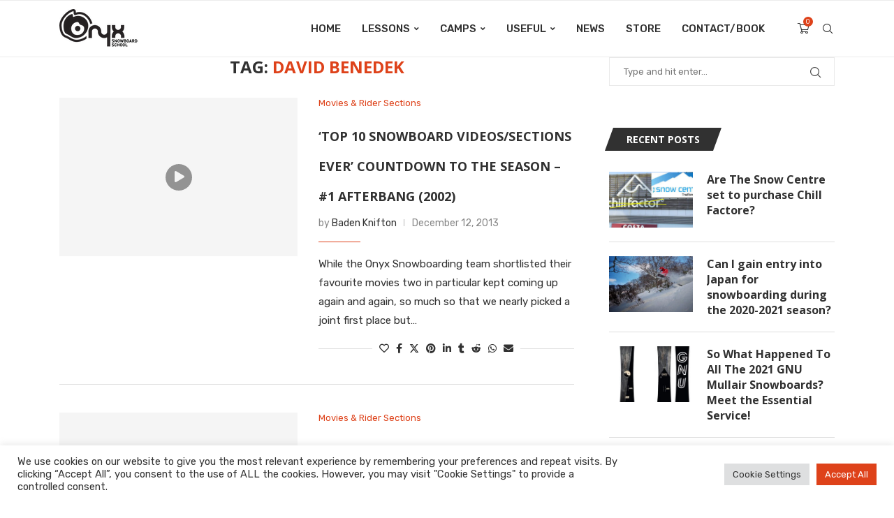

--- FILE ---
content_type: text/html; charset=utf-8
request_url: https://www.google.com/recaptcha/api2/anchor?ar=1&k=6LdLl7wZAAAAAB6QVeHmxBjUj6eooMZYu8YQx0o7&co=aHR0cHM6Ly9vbnl4c25vd2JvYXJkaW5nLmNvbTo0NDM.&hl=en&v=N67nZn4AqZkNcbeMu4prBgzg&size=invisible&anchor-ms=20000&execute-ms=30000&cb=msltt2ua2ipl
body_size: 48896
content:
<!DOCTYPE HTML><html dir="ltr" lang="en"><head><meta http-equiv="Content-Type" content="text/html; charset=UTF-8">
<meta http-equiv="X-UA-Compatible" content="IE=edge">
<title>reCAPTCHA</title>
<style type="text/css">
/* cyrillic-ext */
@font-face {
  font-family: 'Roboto';
  font-style: normal;
  font-weight: 400;
  font-stretch: 100%;
  src: url(//fonts.gstatic.com/s/roboto/v48/KFO7CnqEu92Fr1ME7kSn66aGLdTylUAMa3GUBHMdazTgWw.woff2) format('woff2');
  unicode-range: U+0460-052F, U+1C80-1C8A, U+20B4, U+2DE0-2DFF, U+A640-A69F, U+FE2E-FE2F;
}
/* cyrillic */
@font-face {
  font-family: 'Roboto';
  font-style: normal;
  font-weight: 400;
  font-stretch: 100%;
  src: url(//fonts.gstatic.com/s/roboto/v48/KFO7CnqEu92Fr1ME7kSn66aGLdTylUAMa3iUBHMdazTgWw.woff2) format('woff2');
  unicode-range: U+0301, U+0400-045F, U+0490-0491, U+04B0-04B1, U+2116;
}
/* greek-ext */
@font-face {
  font-family: 'Roboto';
  font-style: normal;
  font-weight: 400;
  font-stretch: 100%;
  src: url(//fonts.gstatic.com/s/roboto/v48/KFO7CnqEu92Fr1ME7kSn66aGLdTylUAMa3CUBHMdazTgWw.woff2) format('woff2');
  unicode-range: U+1F00-1FFF;
}
/* greek */
@font-face {
  font-family: 'Roboto';
  font-style: normal;
  font-weight: 400;
  font-stretch: 100%;
  src: url(//fonts.gstatic.com/s/roboto/v48/KFO7CnqEu92Fr1ME7kSn66aGLdTylUAMa3-UBHMdazTgWw.woff2) format('woff2');
  unicode-range: U+0370-0377, U+037A-037F, U+0384-038A, U+038C, U+038E-03A1, U+03A3-03FF;
}
/* math */
@font-face {
  font-family: 'Roboto';
  font-style: normal;
  font-weight: 400;
  font-stretch: 100%;
  src: url(//fonts.gstatic.com/s/roboto/v48/KFO7CnqEu92Fr1ME7kSn66aGLdTylUAMawCUBHMdazTgWw.woff2) format('woff2');
  unicode-range: U+0302-0303, U+0305, U+0307-0308, U+0310, U+0312, U+0315, U+031A, U+0326-0327, U+032C, U+032F-0330, U+0332-0333, U+0338, U+033A, U+0346, U+034D, U+0391-03A1, U+03A3-03A9, U+03B1-03C9, U+03D1, U+03D5-03D6, U+03F0-03F1, U+03F4-03F5, U+2016-2017, U+2034-2038, U+203C, U+2040, U+2043, U+2047, U+2050, U+2057, U+205F, U+2070-2071, U+2074-208E, U+2090-209C, U+20D0-20DC, U+20E1, U+20E5-20EF, U+2100-2112, U+2114-2115, U+2117-2121, U+2123-214F, U+2190, U+2192, U+2194-21AE, U+21B0-21E5, U+21F1-21F2, U+21F4-2211, U+2213-2214, U+2216-22FF, U+2308-230B, U+2310, U+2319, U+231C-2321, U+2336-237A, U+237C, U+2395, U+239B-23B7, U+23D0, U+23DC-23E1, U+2474-2475, U+25AF, U+25B3, U+25B7, U+25BD, U+25C1, U+25CA, U+25CC, U+25FB, U+266D-266F, U+27C0-27FF, U+2900-2AFF, U+2B0E-2B11, U+2B30-2B4C, U+2BFE, U+3030, U+FF5B, U+FF5D, U+1D400-1D7FF, U+1EE00-1EEFF;
}
/* symbols */
@font-face {
  font-family: 'Roboto';
  font-style: normal;
  font-weight: 400;
  font-stretch: 100%;
  src: url(//fonts.gstatic.com/s/roboto/v48/KFO7CnqEu92Fr1ME7kSn66aGLdTylUAMaxKUBHMdazTgWw.woff2) format('woff2');
  unicode-range: U+0001-000C, U+000E-001F, U+007F-009F, U+20DD-20E0, U+20E2-20E4, U+2150-218F, U+2190, U+2192, U+2194-2199, U+21AF, U+21E6-21F0, U+21F3, U+2218-2219, U+2299, U+22C4-22C6, U+2300-243F, U+2440-244A, U+2460-24FF, U+25A0-27BF, U+2800-28FF, U+2921-2922, U+2981, U+29BF, U+29EB, U+2B00-2BFF, U+4DC0-4DFF, U+FFF9-FFFB, U+10140-1018E, U+10190-1019C, U+101A0, U+101D0-101FD, U+102E0-102FB, U+10E60-10E7E, U+1D2C0-1D2D3, U+1D2E0-1D37F, U+1F000-1F0FF, U+1F100-1F1AD, U+1F1E6-1F1FF, U+1F30D-1F30F, U+1F315, U+1F31C, U+1F31E, U+1F320-1F32C, U+1F336, U+1F378, U+1F37D, U+1F382, U+1F393-1F39F, U+1F3A7-1F3A8, U+1F3AC-1F3AF, U+1F3C2, U+1F3C4-1F3C6, U+1F3CA-1F3CE, U+1F3D4-1F3E0, U+1F3ED, U+1F3F1-1F3F3, U+1F3F5-1F3F7, U+1F408, U+1F415, U+1F41F, U+1F426, U+1F43F, U+1F441-1F442, U+1F444, U+1F446-1F449, U+1F44C-1F44E, U+1F453, U+1F46A, U+1F47D, U+1F4A3, U+1F4B0, U+1F4B3, U+1F4B9, U+1F4BB, U+1F4BF, U+1F4C8-1F4CB, U+1F4D6, U+1F4DA, U+1F4DF, U+1F4E3-1F4E6, U+1F4EA-1F4ED, U+1F4F7, U+1F4F9-1F4FB, U+1F4FD-1F4FE, U+1F503, U+1F507-1F50B, U+1F50D, U+1F512-1F513, U+1F53E-1F54A, U+1F54F-1F5FA, U+1F610, U+1F650-1F67F, U+1F687, U+1F68D, U+1F691, U+1F694, U+1F698, U+1F6AD, U+1F6B2, U+1F6B9-1F6BA, U+1F6BC, U+1F6C6-1F6CF, U+1F6D3-1F6D7, U+1F6E0-1F6EA, U+1F6F0-1F6F3, U+1F6F7-1F6FC, U+1F700-1F7FF, U+1F800-1F80B, U+1F810-1F847, U+1F850-1F859, U+1F860-1F887, U+1F890-1F8AD, U+1F8B0-1F8BB, U+1F8C0-1F8C1, U+1F900-1F90B, U+1F93B, U+1F946, U+1F984, U+1F996, U+1F9E9, U+1FA00-1FA6F, U+1FA70-1FA7C, U+1FA80-1FA89, U+1FA8F-1FAC6, U+1FACE-1FADC, U+1FADF-1FAE9, U+1FAF0-1FAF8, U+1FB00-1FBFF;
}
/* vietnamese */
@font-face {
  font-family: 'Roboto';
  font-style: normal;
  font-weight: 400;
  font-stretch: 100%;
  src: url(//fonts.gstatic.com/s/roboto/v48/KFO7CnqEu92Fr1ME7kSn66aGLdTylUAMa3OUBHMdazTgWw.woff2) format('woff2');
  unicode-range: U+0102-0103, U+0110-0111, U+0128-0129, U+0168-0169, U+01A0-01A1, U+01AF-01B0, U+0300-0301, U+0303-0304, U+0308-0309, U+0323, U+0329, U+1EA0-1EF9, U+20AB;
}
/* latin-ext */
@font-face {
  font-family: 'Roboto';
  font-style: normal;
  font-weight: 400;
  font-stretch: 100%;
  src: url(//fonts.gstatic.com/s/roboto/v48/KFO7CnqEu92Fr1ME7kSn66aGLdTylUAMa3KUBHMdazTgWw.woff2) format('woff2');
  unicode-range: U+0100-02BA, U+02BD-02C5, U+02C7-02CC, U+02CE-02D7, U+02DD-02FF, U+0304, U+0308, U+0329, U+1D00-1DBF, U+1E00-1E9F, U+1EF2-1EFF, U+2020, U+20A0-20AB, U+20AD-20C0, U+2113, U+2C60-2C7F, U+A720-A7FF;
}
/* latin */
@font-face {
  font-family: 'Roboto';
  font-style: normal;
  font-weight: 400;
  font-stretch: 100%;
  src: url(//fonts.gstatic.com/s/roboto/v48/KFO7CnqEu92Fr1ME7kSn66aGLdTylUAMa3yUBHMdazQ.woff2) format('woff2');
  unicode-range: U+0000-00FF, U+0131, U+0152-0153, U+02BB-02BC, U+02C6, U+02DA, U+02DC, U+0304, U+0308, U+0329, U+2000-206F, U+20AC, U+2122, U+2191, U+2193, U+2212, U+2215, U+FEFF, U+FFFD;
}
/* cyrillic-ext */
@font-face {
  font-family: 'Roboto';
  font-style: normal;
  font-weight: 500;
  font-stretch: 100%;
  src: url(//fonts.gstatic.com/s/roboto/v48/KFO7CnqEu92Fr1ME7kSn66aGLdTylUAMa3GUBHMdazTgWw.woff2) format('woff2');
  unicode-range: U+0460-052F, U+1C80-1C8A, U+20B4, U+2DE0-2DFF, U+A640-A69F, U+FE2E-FE2F;
}
/* cyrillic */
@font-face {
  font-family: 'Roboto';
  font-style: normal;
  font-weight: 500;
  font-stretch: 100%;
  src: url(//fonts.gstatic.com/s/roboto/v48/KFO7CnqEu92Fr1ME7kSn66aGLdTylUAMa3iUBHMdazTgWw.woff2) format('woff2');
  unicode-range: U+0301, U+0400-045F, U+0490-0491, U+04B0-04B1, U+2116;
}
/* greek-ext */
@font-face {
  font-family: 'Roboto';
  font-style: normal;
  font-weight: 500;
  font-stretch: 100%;
  src: url(//fonts.gstatic.com/s/roboto/v48/KFO7CnqEu92Fr1ME7kSn66aGLdTylUAMa3CUBHMdazTgWw.woff2) format('woff2');
  unicode-range: U+1F00-1FFF;
}
/* greek */
@font-face {
  font-family: 'Roboto';
  font-style: normal;
  font-weight: 500;
  font-stretch: 100%;
  src: url(//fonts.gstatic.com/s/roboto/v48/KFO7CnqEu92Fr1ME7kSn66aGLdTylUAMa3-UBHMdazTgWw.woff2) format('woff2');
  unicode-range: U+0370-0377, U+037A-037F, U+0384-038A, U+038C, U+038E-03A1, U+03A3-03FF;
}
/* math */
@font-face {
  font-family: 'Roboto';
  font-style: normal;
  font-weight: 500;
  font-stretch: 100%;
  src: url(//fonts.gstatic.com/s/roboto/v48/KFO7CnqEu92Fr1ME7kSn66aGLdTylUAMawCUBHMdazTgWw.woff2) format('woff2');
  unicode-range: U+0302-0303, U+0305, U+0307-0308, U+0310, U+0312, U+0315, U+031A, U+0326-0327, U+032C, U+032F-0330, U+0332-0333, U+0338, U+033A, U+0346, U+034D, U+0391-03A1, U+03A3-03A9, U+03B1-03C9, U+03D1, U+03D5-03D6, U+03F0-03F1, U+03F4-03F5, U+2016-2017, U+2034-2038, U+203C, U+2040, U+2043, U+2047, U+2050, U+2057, U+205F, U+2070-2071, U+2074-208E, U+2090-209C, U+20D0-20DC, U+20E1, U+20E5-20EF, U+2100-2112, U+2114-2115, U+2117-2121, U+2123-214F, U+2190, U+2192, U+2194-21AE, U+21B0-21E5, U+21F1-21F2, U+21F4-2211, U+2213-2214, U+2216-22FF, U+2308-230B, U+2310, U+2319, U+231C-2321, U+2336-237A, U+237C, U+2395, U+239B-23B7, U+23D0, U+23DC-23E1, U+2474-2475, U+25AF, U+25B3, U+25B7, U+25BD, U+25C1, U+25CA, U+25CC, U+25FB, U+266D-266F, U+27C0-27FF, U+2900-2AFF, U+2B0E-2B11, U+2B30-2B4C, U+2BFE, U+3030, U+FF5B, U+FF5D, U+1D400-1D7FF, U+1EE00-1EEFF;
}
/* symbols */
@font-face {
  font-family: 'Roboto';
  font-style: normal;
  font-weight: 500;
  font-stretch: 100%;
  src: url(//fonts.gstatic.com/s/roboto/v48/KFO7CnqEu92Fr1ME7kSn66aGLdTylUAMaxKUBHMdazTgWw.woff2) format('woff2');
  unicode-range: U+0001-000C, U+000E-001F, U+007F-009F, U+20DD-20E0, U+20E2-20E4, U+2150-218F, U+2190, U+2192, U+2194-2199, U+21AF, U+21E6-21F0, U+21F3, U+2218-2219, U+2299, U+22C4-22C6, U+2300-243F, U+2440-244A, U+2460-24FF, U+25A0-27BF, U+2800-28FF, U+2921-2922, U+2981, U+29BF, U+29EB, U+2B00-2BFF, U+4DC0-4DFF, U+FFF9-FFFB, U+10140-1018E, U+10190-1019C, U+101A0, U+101D0-101FD, U+102E0-102FB, U+10E60-10E7E, U+1D2C0-1D2D3, U+1D2E0-1D37F, U+1F000-1F0FF, U+1F100-1F1AD, U+1F1E6-1F1FF, U+1F30D-1F30F, U+1F315, U+1F31C, U+1F31E, U+1F320-1F32C, U+1F336, U+1F378, U+1F37D, U+1F382, U+1F393-1F39F, U+1F3A7-1F3A8, U+1F3AC-1F3AF, U+1F3C2, U+1F3C4-1F3C6, U+1F3CA-1F3CE, U+1F3D4-1F3E0, U+1F3ED, U+1F3F1-1F3F3, U+1F3F5-1F3F7, U+1F408, U+1F415, U+1F41F, U+1F426, U+1F43F, U+1F441-1F442, U+1F444, U+1F446-1F449, U+1F44C-1F44E, U+1F453, U+1F46A, U+1F47D, U+1F4A3, U+1F4B0, U+1F4B3, U+1F4B9, U+1F4BB, U+1F4BF, U+1F4C8-1F4CB, U+1F4D6, U+1F4DA, U+1F4DF, U+1F4E3-1F4E6, U+1F4EA-1F4ED, U+1F4F7, U+1F4F9-1F4FB, U+1F4FD-1F4FE, U+1F503, U+1F507-1F50B, U+1F50D, U+1F512-1F513, U+1F53E-1F54A, U+1F54F-1F5FA, U+1F610, U+1F650-1F67F, U+1F687, U+1F68D, U+1F691, U+1F694, U+1F698, U+1F6AD, U+1F6B2, U+1F6B9-1F6BA, U+1F6BC, U+1F6C6-1F6CF, U+1F6D3-1F6D7, U+1F6E0-1F6EA, U+1F6F0-1F6F3, U+1F6F7-1F6FC, U+1F700-1F7FF, U+1F800-1F80B, U+1F810-1F847, U+1F850-1F859, U+1F860-1F887, U+1F890-1F8AD, U+1F8B0-1F8BB, U+1F8C0-1F8C1, U+1F900-1F90B, U+1F93B, U+1F946, U+1F984, U+1F996, U+1F9E9, U+1FA00-1FA6F, U+1FA70-1FA7C, U+1FA80-1FA89, U+1FA8F-1FAC6, U+1FACE-1FADC, U+1FADF-1FAE9, U+1FAF0-1FAF8, U+1FB00-1FBFF;
}
/* vietnamese */
@font-face {
  font-family: 'Roboto';
  font-style: normal;
  font-weight: 500;
  font-stretch: 100%;
  src: url(//fonts.gstatic.com/s/roboto/v48/KFO7CnqEu92Fr1ME7kSn66aGLdTylUAMa3OUBHMdazTgWw.woff2) format('woff2');
  unicode-range: U+0102-0103, U+0110-0111, U+0128-0129, U+0168-0169, U+01A0-01A1, U+01AF-01B0, U+0300-0301, U+0303-0304, U+0308-0309, U+0323, U+0329, U+1EA0-1EF9, U+20AB;
}
/* latin-ext */
@font-face {
  font-family: 'Roboto';
  font-style: normal;
  font-weight: 500;
  font-stretch: 100%;
  src: url(//fonts.gstatic.com/s/roboto/v48/KFO7CnqEu92Fr1ME7kSn66aGLdTylUAMa3KUBHMdazTgWw.woff2) format('woff2');
  unicode-range: U+0100-02BA, U+02BD-02C5, U+02C7-02CC, U+02CE-02D7, U+02DD-02FF, U+0304, U+0308, U+0329, U+1D00-1DBF, U+1E00-1E9F, U+1EF2-1EFF, U+2020, U+20A0-20AB, U+20AD-20C0, U+2113, U+2C60-2C7F, U+A720-A7FF;
}
/* latin */
@font-face {
  font-family: 'Roboto';
  font-style: normal;
  font-weight: 500;
  font-stretch: 100%;
  src: url(//fonts.gstatic.com/s/roboto/v48/KFO7CnqEu92Fr1ME7kSn66aGLdTylUAMa3yUBHMdazQ.woff2) format('woff2');
  unicode-range: U+0000-00FF, U+0131, U+0152-0153, U+02BB-02BC, U+02C6, U+02DA, U+02DC, U+0304, U+0308, U+0329, U+2000-206F, U+20AC, U+2122, U+2191, U+2193, U+2212, U+2215, U+FEFF, U+FFFD;
}
/* cyrillic-ext */
@font-face {
  font-family: 'Roboto';
  font-style: normal;
  font-weight: 900;
  font-stretch: 100%;
  src: url(//fonts.gstatic.com/s/roboto/v48/KFO7CnqEu92Fr1ME7kSn66aGLdTylUAMa3GUBHMdazTgWw.woff2) format('woff2');
  unicode-range: U+0460-052F, U+1C80-1C8A, U+20B4, U+2DE0-2DFF, U+A640-A69F, U+FE2E-FE2F;
}
/* cyrillic */
@font-face {
  font-family: 'Roboto';
  font-style: normal;
  font-weight: 900;
  font-stretch: 100%;
  src: url(//fonts.gstatic.com/s/roboto/v48/KFO7CnqEu92Fr1ME7kSn66aGLdTylUAMa3iUBHMdazTgWw.woff2) format('woff2');
  unicode-range: U+0301, U+0400-045F, U+0490-0491, U+04B0-04B1, U+2116;
}
/* greek-ext */
@font-face {
  font-family: 'Roboto';
  font-style: normal;
  font-weight: 900;
  font-stretch: 100%;
  src: url(//fonts.gstatic.com/s/roboto/v48/KFO7CnqEu92Fr1ME7kSn66aGLdTylUAMa3CUBHMdazTgWw.woff2) format('woff2');
  unicode-range: U+1F00-1FFF;
}
/* greek */
@font-face {
  font-family: 'Roboto';
  font-style: normal;
  font-weight: 900;
  font-stretch: 100%;
  src: url(//fonts.gstatic.com/s/roboto/v48/KFO7CnqEu92Fr1ME7kSn66aGLdTylUAMa3-UBHMdazTgWw.woff2) format('woff2');
  unicode-range: U+0370-0377, U+037A-037F, U+0384-038A, U+038C, U+038E-03A1, U+03A3-03FF;
}
/* math */
@font-face {
  font-family: 'Roboto';
  font-style: normal;
  font-weight: 900;
  font-stretch: 100%;
  src: url(//fonts.gstatic.com/s/roboto/v48/KFO7CnqEu92Fr1ME7kSn66aGLdTylUAMawCUBHMdazTgWw.woff2) format('woff2');
  unicode-range: U+0302-0303, U+0305, U+0307-0308, U+0310, U+0312, U+0315, U+031A, U+0326-0327, U+032C, U+032F-0330, U+0332-0333, U+0338, U+033A, U+0346, U+034D, U+0391-03A1, U+03A3-03A9, U+03B1-03C9, U+03D1, U+03D5-03D6, U+03F0-03F1, U+03F4-03F5, U+2016-2017, U+2034-2038, U+203C, U+2040, U+2043, U+2047, U+2050, U+2057, U+205F, U+2070-2071, U+2074-208E, U+2090-209C, U+20D0-20DC, U+20E1, U+20E5-20EF, U+2100-2112, U+2114-2115, U+2117-2121, U+2123-214F, U+2190, U+2192, U+2194-21AE, U+21B0-21E5, U+21F1-21F2, U+21F4-2211, U+2213-2214, U+2216-22FF, U+2308-230B, U+2310, U+2319, U+231C-2321, U+2336-237A, U+237C, U+2395, U+239B-23B7, U+23D0, U+23DC-23E1, U+2474-2475, U+25AF, U+25B3, U+25B7, U+25BD, U+25C1, U+25CA, U+25CC, U+25FB, U+266D-266F, U+27C0-27FF, U+2900-2AFF, U+2B0E-2B11, U+2B30-2B4C, U+2BFE, U+3030, U+FF5B, U+FF5D, U+1D400-1D7FF, U+1EE00-1EEFF;
}
/* symbols */
@font-face {
  font-family: 'Roboto';
  font-style: normal;
  font-weight: 900;
  font-stretch: 100%;
  src: url(//fonts.gstatic.com/s/roboto/v48/KFO7CnqEu92Fr1ME7kSn66aGLdTylUAMaxKUBHMdazTgWw.woff2) format('woff2');
  unicode-range: U+0001-000C, U+000E-001F, U+007F-009F, U+20DD-20E0, U+20E2-20E4, U+2150-218F, U+2190, U+2192, U+2194-2199, U+21AF, U+21E6-21F0, U+21F3, U+2218-2219, U+2299, U+22C4-22C6, U+2300-243F, U+2440-244A, U+2460-24FF, U+25A0-27BF, U+2800-28FF, U+2921-2922, U+2981, U+29BF, U+29EB, U+2B00-2BFF, U+4DC0-4DFF, U+FFF9-FFFB, U+10140-1018E, U+10190-1019C, U+101A0, U+101D0-101FD, U+102E0-102FB, U+10E60-10E7E, U+1D2C0-1D2D3, U+1D2E0-1D37F, U+1F000-1F0FF, U+1F100-1F1AD, U+1F1E6-1F1FF, U+1F30D-1F30F, U+1F315, U+1F31C, U+1F31E, U+1F320-1F32C, U+1F336, U+1F378, U+1F37D, U+1F382, U+1F393-1F39F, U+1F3A7-1F3A8, U+1F3AC-1F3AF, U+1F3C2, U+1F3C4-1F3C6, U+1F3CA-1F3CE, U+1F3D4-1F3E0, U+1F3ED, U+1F3F1-1F3F3, U+1F3F5-1F3F7, U+1F408, U+1F415, U+1F41F, U+1F426, U+1F43F, U+1F441-1F442, U+1F444, U+1F446-1F449, U+1F44C-1F44E, U+1F453, U+1F46A, U+1F47D, U+1F4A3, U+1F4B0, U+1F4B3, U+1F4B9, U+1F4BB, U+1F4BF, U+1F4C8-1F4CB, U+1F4D6, U+1F4DA, U+1F4DF, U+1F4E3-1F4E6, U+1F4EA-1F4ED, U+1F4F7, U+1F4F9-1F4FB, U+1F4FD-1F4FE, U+1F503, U+1F507-1F50B, U+1F50D, U+1F512-1F513, U+1F53E-1F54A, U+1F54F-1F5FA, U+1F610, U+1F650-1F67F, U+1F687, U+1F68D, U+1F691, U+1F694, U+1F698, U+1F6AD, U+1F6B2, U+1F6B9-1F6BA, U+1F6BC, U+1F6C6-1F6CF, U+1F6D3-1F6D7, U+1F6E0-1F6EA, U+1F6F0-1F6F3, U+1F6F7-1F6FC, U+1F700-1F7FF, U+1F800-1F80B, U+1F810-1F847, U+1F850-1F859, U+1F860-1F887, U+1F890-1F8AD, U+1F8B0-1F8BB, U+1F8C0-1F8C1, U+1F900-1F90B, U+1F93B, U+1F946, U+1F984, U+1F996, U+1F9E9, U+1FA00-1FA6F, U+1FA70-1FA7C, U+1FA80-1FA89, U+1FA8F-1FAC6, U+1FACE-1FADC, U+1FADF-1FAE9, U+1FAF0-1FAF8, U+1FB00-1FBFF;
}
/* vietnamese */
@font-face {
  font-family: 'Roboto';
  font-style: normal;
  font-weight: 900;
  font-stretch: 100%;
  src: url(//fonts.gstatic.com/s/roboto/v48/KFO7CnqEu92Fr1ME7kSn66aGLdTylUAMa3OUBHMdazTgWw.woff2) format('woff2');
  unicode-range: U+0102-0103, U+0110-0111, U+0128-0129, U+0168-0169, U+01A0-01A1, U+01AF-01B0, U+0300-0301, U+0303-0304, U+0308-0309, U+0323, U+0329, U+1EA0-1EF9, U+20AB;
}
/* latin-ext */
@font-face {
  font-family: 'Roboto';
  font-style: normal;
  font-weight: 900;
  font-stretch: 100%;
  src: url(//fonts.gstatic.com/s/roboto/v48/KFO7CnqEu92Fr1ME7kSn66aGLdTylUAMa3KUBHMdazTgWw.woff2) format('woff2');
  unicode-range: U+0100-02BA, U+02BD-02C5, U+02C7-02CC, U+02CE-02D7, U+02DD-02FF, U+0304, U+0308, U+0329, U+1D00-1DBF, U+1E00-1E9F, U+1EF2-1EFF, U+2020, U+20A0-20AB, U+20AD-20C0, U+2113, U+2C60-2C7F, U+A720-A7FF;
}
/* latin */
@font-face {
  font-family: 'Roboto';
  font-style: normal;
  font-weight: 900;
  font-stretch: 100%;
  src: url(//fonts.gstatic.com/s/roboto/v48/KFO7CnqEu92Fr1ME7kSn66aGLdTylUAMa3yUBHMdazQ.woff2) format('woff2');
  unicode-range: U+0000-00FF, U+0131, U+0152-0153, U+02BB-02BC, U+02C6, U+02DA, U+02DC, U+0304, U+0308, U+0329, U+2000-206F, U+20AC, U+2122, U+2191, U+2193, U+2212, U+2215, U+FEFF, U+FFFD;
}

</style>
<link rel="stylesheet" type="text/css" href="https://www.gstatic.com/recaptcha/releases/N67nZn4AqZkNcbeMu4prBgzg/styles__ltr.css">
<script nonce="bJCNtJKY5V1ne-CD45mRUw" type="text/javascript">window['__recaptcha_api'] = 'https://www.google.com/recaptcha/api2/';</script>
<script type="text/javascript" src="https://www.gstatic.com/recaptcha/releases/N67nZn4AqZkNcbeMu4prBgzg/recaptcha__en.js" nonce="bJCNtJKY5V1ne-CD45mRUw">
      
    </script></head>
<body><div id="rc-anchor-alert" class="rc-anchor-alert"></div>
<input type="hidden" id="recaptcha-token" value="[base64]">
<script type="text/javascript" nonce="bJCNtJKY5V1ne-CD45mRUw">
      recaptcha.anchor.Main.init("[\x22ainput\x22,[\x22bgdata\x22,\x22\x22,\[base64]/[base64]/[base64]/[base64]/[base64]/[base64]/KGcoTywyNTMsTy5PKSxVRyhPLEMpKTpnKE8sMjUzLEMpLE8pKSxsKSksTykpfSxieT1mdW5jdGlvbihDLE8sdSxsKXtmb3IobD0odT1SKEMpLDApO08+MDtPLS0pbD1sPDw4fFooQyk7ZyhDLHUsbCl9LFVHPWZ1bmN0aW9uKEMsTyl7Qy5pLmxlbmd0aD4xMDQ/[base64]/[base64]/[base64]/[base64]/[base64]/[base64]/[base64]\\u003d\x22,\[base64]\\u003d\\u003d\x22,\x22bkpRw7bDrsKkb0EsbcOZwqYUw5oFw4Q0Ei5FZAkQAcKFasOXwrrDr8Kpwo/Cu0bDq8OHFcKcEcKhEcKlw6bDmcKcw4LCvy7CmSo1JV9IRE/DlMOLUcOjIsK1JMKgwoM2GnxSdmnCmw/CjURMwozDv35+dMK3wq/Dl8Kiwpd/w4VnwrrDr8KLwrTCuMOnL8Kdw6vDqsOKwr4jQijCnsKMw4nCv8OSDnbDqcOTwr/DnsKQLTXDiQIswqVRIsKsworDtTxLw4AJRsOsSXo6TH1cwpTDlHoHE8OHWcKdOGAbQ3pFFsOWw7DCjMKCW8KWKRJ7H3HChiIIfA3CrcKDwoHCr0bDqHHDlsOuwqTCpSzDhQLCrsO+BcKqMMK/wrzCt8OqHcK6esOQw6HCpzPCj3vCn0c4w6/[base64]/Cp8KsLMONGsKLwprCvcK2w4pjw4TCncK/w6tsdcKKZ8OhJcO4w6TCn07CosOBNCzDt2vCqlwowoLCjMKkAcO5wpUzwqEkIlYdwqoFBcKjw7QNNVkpwoEgwprDt1jCn8KrFHwSw6LCkypmL8OUwr/DusOXwpDCpHDDlMKPXDhOwo3DjWB1BsOqwopzwqHCo8O8w65iw5dhwrrClVRDTB/CicOiODJUw63CqcKgPxRcwrDCrGbCtQAePB/Cm2wyBBTCvWXCoxNOElLCusO8w7zCuy7CuGU1L8Omw5MBC8OEwocgw6fCgMOQFh9Dwq7Cp2vCnxrDumrCjwsJdcONOMOuwo86w4jDuDpowqTClcKew4bCviHCoBJAMT7ChsO2w7QWI01+DcKZw6jDgxHDlDxraxnDvMK2w4zClMOfc8OCw7fCnxcXw4BIX20zLV/DjsO2fcKnw6BEw6TCuzPDgXDDknxIccK/bWksY3RhW8KQEcOiw57CqA/[base64]/DvsKXw6rDhcK1w4lJwqvCtcOFbsOGKsO+w7B2wrM5wqoMEGXDhcOad8Ogw7Ysw71iwqVlcgBqw6tpw5JSCMOVKXVnwobDnsOZw4rDk8KDcAzDhCPDgjDDnUHClsKjFMOYHyvDk8OoK8KPw4xMCBnDm2bDizHChycxwozDrxIxwrvClcKwwplAw7t9C2XDgsK/wrcHLFQsf8KawoXDkMORBMKVN8K9wrIVGsO0wpTDlcKGAj5HwpbCkB9mWyhUw5nCssOwFMODWS7Cq0l2wol0FmXCncOQw6lTUzRLIMO5wpcSaMKHDsKtw5tnw6xtUw/DkX9wwrrCh8KPbH4/w7ATwr4zZsKxw5vCn2/Dv8O5T8OSwrLCnkhfBiHDocOQw6XCuWXDnUI5w5dranXDn8OdwrsibcObAMKcBn9jw4PDgmoSw7kBVyvDjMOFNl58woNhw67CgcO1w6M/wp7DtcOMY8Kjw4Uqax9EOBBsQsO2EcONwqA9wrsKw4d+YsOrQyB0BAszw7PDjxzDqsOIMwkjekE4w67ClmVgO3Z5GlTDoUjCpAYEQXQ/woLDrlXCjRx4WkcMckABMsKLw7kJLiXCgcKmwrMnwqwIR8OfJsKsFD9aAsO/[base64]/ClsOnw5bCrRISa8OhGxnCoyMbw5h3a19fwrfCqXZzw7DDu8OSw642eMKWwpfDj8KeNsOAwpTCk8O3wqfCgHDCnmdTTFrDp8O5O3t8w6PDuMKfw68aw4PDusO4w7fCjxN9D34MwqthwoHCiB0nw6otw4oGwqjDssOaR8KcasOgw4/CkcK2wqrDvmdiw47DlcOzUgIbMcKeJj7DngbCiijCo8KGe8KZw6LDrsOye1TCosKKw5ctDcKEw6XDqnbCjMKsDVLDnUHCgiHDn0vDqcOsw518w4rCjhjCt1c/wrQpw6V6AMKvQ8Oqw7FYwqd2wpzCsV3Dn349w53DlR/ChXrDnD0qwo7DkcKTw5hheSjDkzLCnsOsw7Azw7HDv8K7wrPCtW3CicOxwpXDqMOEw5kQJT7CpV3Dtyg+PHrDgHkiw74cw4XCqG3Cv3zCn8KIwp7Cr3MiwrzCr8KQwr4bfMOfwphiEVTDsG8uZcKTw5g2w5PCh8OTwp/[base64]/CvU7ClsOfWnvDtC4xY3zDnSPDkMOxwojDgMOlDFvCl2I5wqTDtSgcwo3Do8K+wo5Ww7rCow50RDLDhMOrw65TOsOYwrfDqHrDjMOwfy7Cj2VuwovCrMKWwrkJwrsfF8KxCGQBWMKMw7gJSsO/F8ONwqTCmMOBw4nDkClNEMKRZ8KZTjnDuTtXwo8Sw5UNXMO9w6HCpybCmz8pacKVEcKrwr0oD3QxMyUmecKCwoPDigXDvMKzwp/[base64]/[base64]/DvXDDqsOaHCYGbMKhwoPCv1LDmjHDgcKXwqzCm8Ojwo5Fw7ssAnjDnH/[base64]/CtcO1f8KjbWVZT8OZVTLDtjxDw7/CvBDDvETCmhvDnDbDiEAxwpnDgh/CicOcN2NMCsKJwp0Yw7Nnw7/[base64]/DtMO3w63CkcKCfgdZPMOMQjnCkcK/SMOFEnDCtAA+wrzCv8O9w6bDp8OWw5wtUsKcOSPDhsOuw6Enw4XDuxDDqsOtaMOvBMOvecKiURhQw79uL8KZMGPDusOhcCDCkkLDhiwXY8ODw6ggwrZ/wqxyw59BwqNMw5wDDFIew51Nw4RiGGvDqsObUMKtf8KKYsKuSsOsPm3DliAtw7BjfhDCmcOsKXoRecKtXG3Ct8OVZcOKwqbDnMK6WCHDoMKNLR/Ci8KAw5TCosOjw7VoScKow7U+MCnDmjPDq2XDucOTBsKSfMOPc2YEwpXDkg4uwq/CkiUOU8OOw4xvN3Qxwq7DqsOIO8KpNykCXnXDqsKKwotqw4TDpzXCr2LCtljCpUxKw7/Dt8Kuw6txOMOGwrzDmsKcwrgRTMKDwpHCisKSdcOkOcONw7x3GgpiwofDgBvDnMOwAcKCwp1JwrYMB8KjbMKdwpsTw5t3UQ/Dp0BpwpTCvSkzw5c+BTDCg8KRw6/[base64]/CjcKwJcKFwr3CnMO1wosfV8K3w5YqbT3DtxdbT8KDwpbDssK3w6M0XSDCuw7Dv8O4dHbDrTFYRMKmZknDpMObTcO+AMO1wo5iEsOow4PChMO7wp7DigZqLzHDgy47w5Qww7YpXMKCwpbCicK0w4gVwpfCox0/wpnCpsOhwq7CqXcDwq4CwoB9J8O4w4LChQzDlG7Co8OfAsK2wpnDvMO8OMO3wo7DnMOfwqEUwqJUEEHCrMKbOgUtwpfDisOjwpfDicOywodIwqTDgMOWwroRw6rCj8Oywp/Cm8OMaRsnSy7DmcKSO8KXXAzDjBwRMn/[base64]/Ds1LDsMKTwqEaPcKGw78/ZMOnw6vDhsKEQ8KPwodkwpl7wpPCqUrCuXXDkcOvAMKZdcKqwpDDsmRdXFYywo3CiMOkcMKOwokODMKiYxbCicOjw4/Dlw/DpsKxw5XCl8KQMMOaLWd0ccOWRgYDwocPw4TDuTYOwpVUw6k1eAnDi8KSw5VmCMKvwpLCsSBRLMOPw5LDm3XCqTQqw7Mhw4MQSMKrWH8/wq/Dk8OPNEZNwrYawrrDhGhxwrbCu1UAcCDDqChBesOqw4HDlm44DsOITRc8MMOMGD4hw6LCp8KUChnDpcOWwozDuw4uwqDCucOyw6A3w5LDo8OlF8O6PAR6wrLCmyDDjF0bwqPCtzR5wpjDn8K/aHI2OcOsYjdweWrDisOlYsKIwpHDr8O6MHUSwo9LLMKlesO7DsOHVsOIO8OJw7zDjsO/DWPCrg4hw4DClcO+bsKfw6BDw63DpsK9BjJqUMOnwp/Cs8O7aRsoXMOdwpZiwpjDmSzCn8OCwo9uUMKVQsKvHsKDwpDCm8O5e3lAwpcpw6ISw4bCqw/CtsOYFsOzw6bCiD0ZwrE+wqZTwokBwqTDinTCu1fCkllJw77CjcOEwp/[base64]/CscOwbMKawoAuw7Y8w5nDsMOrwpo9wr/DoX7Cv8OzB8Kgwr5TJgkYAjvCuC1YHUrDvybCkE85wqgbw6zChDwqbMKJPcOyXsKawpvDiVpKHkXCkMOjwr44w753w4jCsMOBw4dwDn4QAMKHS8Kzwrlxw6BBwp4ETMKMwqpLw6h1woQJw6bDpcOWJcO6Ajtow5/CmcKfF8O1fErCqsOjw7/DiMKdwpITccKZwrrCoxzDnMKTwpXDsMOmRMOMwrfCkcOnWMKFwpjDpMK5XMObwrVhSMKJw4nCv8KxaMKBEMOXNz7DmWgRw4otw5DCqcKBRMKWw6jDrk8ZwrvCpcOowr9jfSnCqsOqcsKQwobChm/DtTcbwoIwwoAAw5ElBzfCjVMmwrPCg8KpVsK8Nm/DjMKuwoQ7w5DDkTFZwpddOS7Cm33ChyRMw50fw7ZcwpxDKl7Cq8Kkw6EefQh/V1JDZnJHNcKXcQokw6V+w43Du8ObwoRqMH18w5BEESR0w4jCucO0HRfDk2llScKkWXhnIMO0w5XDnsO7wpwDDcKaf2E5FMKuIsOCwr4Qe8KpbwfCj8KtwrvDoMOgFMKzawvDhsKkw5vCpDvDmcKiw5B/woAkwofDmMOVw6knKz8iacKtw74vw6fCoTcBwoN7aMOwwqcuwpoDLsKWScKAw5TDksKiTsK1w7NSwrjDusO+Jy0CbMKvcQLDjMOCwq1Cwp1NwocCwpjDmMOVQ8KBw6XCv8KUwpMxamfDjcKgw4vCq8KQPxNFw6/Cs8K5PHfCmcOKwp/DiMOMw6vCtsOQw4NMw4vClMOSWsOkfsOsPwzDmUjCpcKkTg/CpMOJwpLDpsKzFEoGb0kBwrFpwpZMw6pnwppXTm/Cim7ClBvCpHxpc8OrDToTwooow43DlxPDtMOvwqo4EcK/aT7DtSHCtMKgCkzCjWnCmBsSY8KPBUEsG1nDjsO9wpwxwoMyCsOWw43Cnk/DvMO2w74lwozCtHLDmBYmbBDDlF4aVMKrMsK7JcKWRMOkJMKAZ2fDtMK+NMO4w5nDisKzJ8KowqZzBnHCn37DriXCnMOow557DX/[base64]/QMKdEsKYw7Uhw7PDsxpCwojDqMO0w5/DqnXCiMK8dsKsB0pPGxU0fQBrw6UrdsOSCsK1w5fDucO+wrDDowPCtMOtLnbDugHCncKdwpA3DDkGw75iw7RNwo7DosOTw6DCuMK1bcOOUGICw5FTwpoOwo9Ow5TChcKCLjDCjMKlPTrCsQfCsDfDpcOMwpTChsOtacKgSMOew48XMMORIcKQw4UbcGLDj0HDoMO4w5/DrgYafcKLw4wCCV82RBsJw5DCsUrChlwrFnDCtFvCj8KCw6DDt8Oxwo3CnUhuwp/DimHDo8OIw5zDpGdtwqlfMMO8w4rCigMAwobDrsOAw7hXwoLDvFTDmk/DkEnCq8Oawo3DhgbDjcKWXcO0XTnDgMOEQ8KrOEVSZMKaV8ORw7PDtMOvKMKgwr3DicO4WcKBw4VlwpPDtMKTw6g5Ml/[base64]/DlsOwbFdNwqPChirDg8Klw4bCv8K+w51iwrDCmjIMw4x/wr5tw7sRfArChcK7wqNtwrRHRxwpwrRDasOrw7nCjHxDNcOeCsKzGMKhwrzDjsOrGcOhCcKxw5bDuDjCrX3Dph3CnMKyw77CosKdHAbDqBlvLsOlwoXCmXhCVixSXk12SsOBwoxuDh8kBVV5w74ww5AVwoN/[base64]/[base64]/YMKQw7TDlMOww4IMCsKNw5XDscO8wqkFP2vCt8OhZcKAcAnDrQoqworDrxTCkwlawpLCpcK+KsKBBy/[base64]/[base64]/DkcOHw6d4Fxg7w5INwo7DmMO8RcKlw6Row4DDqwXClMKvwr7DtMKiQsO5fsKgw7LDvsO8FcOmZsKOw7fDpyLDonfCtG1bCRrDnsOewqrCjw3CvsONwpRtw6XCkRA5w7zDuC8db8K/d1rDtxnDoXjDh2XCjsO7w5h9SMKvaMK7I8OwPMKYwoPCqsONwo93w5p7wphDZm3DnjPDk8KIY8OvwpkLw6fDr33DjcOcCkI2IcOpOsKzK0zDsMOCMCFfN8O6w4NpGFbChn1Zwp8GV8KDJjADw4LDlhXDqsOewp5iDcOnw7bClHs2wp5ZC8OGQRfCsFHDi0YQZR/ClMOVw7zDlzUJa2cgZcKJwrkJw6tCw7/DjWg0IDLChx7Dr8KjZCzDtcONwp0kw4sXwpMcwoNOcMKcbmB/NsOiwrbCnW8fwqXDjMOUwr9yUcKzPcOVw6Iowr/CgiXCssKxwpnCq8KFwo0rw73CscOiTQFxwozCpMK7w6xvDMKJY3oFwoAoMUjDlsKTwpMAQMOgKT9vw6HDuix5fndyDcOQwrjCsX5Ow7oNbsKzJ8Ozw43Dgk3CrynCt8OiBMONSmrCscK4wp/Dv08Lwo9Xwrc6K8Kqw4Q1WgjCoH4sSQ19TsKYw6TChwxCaXANwoHCkMKIU8O0woDDjn7Dj2bCpcOEwopdZhRaw7EETMKmdcOyw77DqUI8ScOvw4BVU8K7wp/Cvw/CtmvDmgUXasOdw4wvwrB4wpJgbnXCn8OCc1UEO8KeWGAHwqwjKG7Di8KGw60bZcOnwoUkw4HDrcOyw4ARw5/CmiTCl8OXwpo1w4DDusKowpVqwpMKcsK1E8K2Oj55wr3DnsKnw5jDhlHDuCAvw4/Ds0EBacOcLmxtwowSwpFRGxXDpHFqw6Ncwr3CqcKYwpjCmEdnM8Kowq3Cg8KCC8OFLcOcw4ItwpLCssOhXMONWsOPZMOCTTvCuBtXwqXDpcKkw4TCmxjDh8OawrxNUyvDjktdw5liXnXCjwvDjcOYeANBEcKXasKcwq/DhF55w4/CsjfDoi7DrcO2wqYmVnfCtMKEbD9VwoRkwqwUw7/CtsOYTQhxw6XCkMK+wq9BR1bDpcKqw5jCh0oww5LDqcK3EyJDQ8O5PsOTw4/DswnDqMORw4LCmcOdXMKvTsKBUcKXw7TCpVDCuVwFwpPDsXRKGm4swoALNGVjwrHDkRTDv8O/HMOhcsOSasO9wqjCk8KmRMOIwqfCv8OLVsOEw5jDpcKvfxHDtC3Dn1nDiDF7cg0ZwobDq3PCscOJw6HCksO4wq5gF8KSwrZnMxtcwrJ8w5B7wpLDonBAwqXCrhEBP8O4w47CrcKBMVXCi8O/NsOHDMK/aU0nbF3Co8K2TcOfwqVcw7nCjyYOwrgTw5DCk8KEF0JIaWwhwrPDrBzDqEjCmG7DqMOsNcKAw6rDiQzDnsKBRgjDkStww5MhGcKvwq7DucOlJcOawr/CisKSLV/[base64]/Ci8KSfjvDq8OjBcK+YjnCmMKIw4PDv8OJaMKVwp8cfDUVwqnDvcOdXk/DvcOpw5rCj8KuwrkXMcOQW0oyFW5fJMO7WcKpQcOvXgXCixDDh8Ojw6BkTCTDi8Kbw7DDhz5DfcO1wqR2w4Jww6sTwpvCkngwbxDDvG3Dp8Otb8O8wqt2wqvCosOawrXDl8OfKFJrSFvDi1k+wpPDnnJ6BcOQRsKNw7vDn8Kkwr/DmsKfwr0URsOhwqbDocKNXMKmw5sVd8K9w7/[base64]/ClhXCgcK9MsOFUcK0w4HDjHvDpiRowrLCvMKNw5INwrkxw5XCqMOJMxvDjkFNB03CujPDnj7CnhtzDRzCncKlLCxYwovCunzDoMONJ8OrFy1XR8OGAcK2w6zCsG3CqcKZFsK1w5/[base64]/DvRhnw6kLaMK4fgEbbSXDmMK4bwPCu8O5wqVswo4sw5PCgMOWw4MYKMO9w5oEfxfDn8K5w6kvwrM8cMOTwrNmLsKvwr/Cs23DkzHChsOBwoltT3Yxw79zXsKjWUkCwoQJC8KuwobDvW1lNMKZdMK0fcK+H8ObNGrDulzDjMKzVsKIIHhiw7VTIRPDo8KFwpYSXcKaLsKLw4rDvFPDvkjCqSEGUcOHGMKgwo3CsVvCnX42czrDsTQDw411wrN/[base64]/DhiY7wpI3Sz1GfFDCvWZBwozDp8KcQsKEIsKifC/Cp8O/[base64]/DqF0Lw4A9I8O/wpDChsOywpbChmdhVSIIFh7ChsKzZBnDsjRMRMORE8OvwrArw7XDtMO0MkRkTMKxfMOWQ8Kxw4cNwpPDucOmIcKHccO/w5B3Zzp3w6gbwrh2YjIFAUnChcKhdmvDi8K5worDrivDhMK6w4/DmkoZchR0wpbDg8K0IjpEw7cBbzsmIUHDiz0iworCqsONHkQ/Wm0Kw7nCng/Cmi/Dl8Kew5TDuCRhw7NVw7Y3BcOsw4zDul1pwqwmAGFSw5wmNMOYJQzCuD03w60Uw6LCu3xfHT1xwpUAMMOwHkdcLsKyBcK9I05xw6LDusK4wrJbIS/[base64]/F28IWUfCgcOLw4fDoVrDj1rDohvCpVk0J1FxX8OKwrnDpDp8dcOhw6Jawr/Dq8KHw7Zcwp4YGsOPZMK3JCfCisKXw5lud8Kzw595wrnCsSnDt8OWKjvCsUgKQhbChsOKM8K7w5k9w7PDo8O9w5HCs8KEHMKWwp53w7zCnBTCscOWwqPDpsKGw6hPw7NGa1ESwrcNBsOpCcK7wo83w5PCo8Oyw4Y1Jx/CmsOJwo/ChBPDv8KDRsOMw53DtcOcw7LDmcK3w5DDiBsbBXthGMOfaXXDlHHCkgYoWGVnDcKGw5rDlcKydsKxw7NsIMKYG8O8wqAGwqA0SMK+w6oPwpjCoXI8fXMyw7vCkUnDosK2EWjCosKywpUnwo/CpSPDkgcjw643AcKzwpgRwo41dT/DjcKNw6sZw6XDuR3DmylXRw/DhMOmCAUww5gFwq9raQvDgRHDr8K2w5E6w5HDrxInwq8Gw5JDJF/CqcKbwpIswrELwqx+w4lOwpZOw6UacC8fwoDCgSHCp8KAwpTDjk4jEcKGw67DncOuG1EYHxDCjcKTIAvDk8O0YMOawqrCu1tWFsK6wpw3O8K7w6l9a8OQLMKbATBrwonClMKlwrDCm3lywpRfwrPDjiPCrcKcOHlRwpMMwr9yDC/[base64]/CtMOzworDh8KfFF3DlWnDsELDt3rCj8O2L0jDsFcEGsO0w5gTMMKZRcO7wok9w4/DigHDjxk/w7LCrMOaw40pYcK4IwcnH8OTXHLCuCHDnMOybTocUMK4XzUmwplDbk3Dh00cFl/Cu8KIwoolT37CgUfChQjDihA8w49/w5jDmcKewqXCrcKqw5vDlU/Cg8KGIUXCpcK0DcKTwpMDM8K3ccOuw6U0w6lhDSrDlSzDpAshKcKvXHzCoDDDjGxAV1J2w68lw7FJw5k/w4zDrE3DvMOXw6IqVsKrflvCqgAawqnClMOUQlZOScO+PsOgRjPDrcKDTT8xw646PMOfTsKpP19uN8O9w7jDi1d3w6sWwqTCiSfCnhTCkDYxZWjChcO9wrzCrMOKUUbCncOUUAEqOXh0wojCrsKKfMOyBm3DoMK3KwFcB3glw5Q/ScKiwqbCm8OlwrVvcMOuHlFLwpHCkRkEKcOuw7DDnWQME20/w63DhsKDIMOzw5bDpDp3Q8OFYQ3Don7Cgmw8w64CF8O+ccO2w4fCmmTDmww0T8OVw7E+M8Omw67DhsOPwqs8cks1wqLClsOPSC5+Zy/Crytca8O8SMOfFHNWwrnDnwPDoMO7asO3BsOkM8OfYMOPMcKtwoMKwotHOTbDtikhMV/[base64]/CuMKrHADCjcKUwqvCjFbCp0fCjMO/w55Mw5vChcKuIl/DuhzCilbDgMOdwqLDlRTDjG0pw64gEsOtXsOnw4XDmjXDvELDhjjDmjRcB1UWwoEbwoHCnToxQcOiIMOZw4tvTDsVwpAteGHDtQ7DtcOLwrvCksK4woIxwqVxw7xQdsObwogpwr3DkMKBw5Arw7fCo8KFfsOeasO/LsOENisPwqIZw51XHsOYwpkGfQvChsKdBcKSeybCnsO+wp7DpizCscK6w5IdwpM2wrIOw4DCmwUcOsOjX3p8RMKcw4ZsJzQuwrHCpx/CoxVPw5TDmmjDr3zCoVdHw5ITwqbDsUFoLHzDskLCnsOzw5dpw71NN8K3w4jCnVfDpsOIwqd/w6/DlMO5w4zCrTrDrMKFw6AYc8OGRwHCj8OPw61XbUdzw6oJa8ONwofCvFrDq8KPw5bCsjPDp8OhfXzCsl7CshHDqCROGsK/X8KdWMKResKfw5BJZsKWTxJ5wrpTYMKzwoXCmkoKQF8iKnMfwpLDpsKWw4I2asODJQxQXUxkOMKdG05ABg5FByBLwpIWYcOww7EGwovCnsO/[base64]/CpXpAesKtHsK/[base64]/Dl8OWwrhywrYJbiplBlzDpcK8ZjvDisONwq/[base64]/w5w1woHCuWAnwqbDksK4w7hZwqHCsMKtw5MOC8ObwqTDoWIScsKkb8OuCV5Mw7dyX2LDncK0P8OMw6UJYcKeB2bDjEvCjsKQwqTCt8KFwpRdCcKtV8KYwq7DtcK9w7N9woDDrRbCsMO+wownTTlrHh4vwq/Co8KFTcOmdcKqJR7CqA7CjMKow4wlwpscD8OYWTtEw6nCrMKFRXZiVR3CjcKLOlLDtWprTcOQHMKNfyY/wqLDr8OBw7PDhgQBVsOYw6XCgsK0w49Xw41mw4tHwqLDq8OsUMOkNsOBw5EUwpwYXcKtNUoqw5HCkmZDwqPCiRw7w6zDuX7CkAoZw6jCvsOXwrt7ATzDksO4wqkvJ8O5aMO7w70hNcKZKWZ9LmvDtMK0RsOSFMO6NSt/[base64]/CoGo4ecKawqBqKsOcwqpowoDDgE/DoWtZwo/[base64]/DvTtCJTTDs8O7bXIxaixcwrnCtx1WIAthwoYQG8KAwqM1esOwwp5Dw6N7RcOFwqzDk0A3wqHDunbCpMOmXF3DgMKIJcOQQcKOw5/[base64]/CjMKUwpfDgSNqwqnDnkbClTXDnsOZRXjCsTRYw4PDmwAWw5nCo8Oyw5DDhWrCv8O0w68DwrjDrwnDvsKzISV+w6vDoGvCvsKuZ8KqOsOwOxPDrXFOeMKSRMK1BxXCj8Kew45sIVnDsEYuHcKZw63DnMKCHsOnP8OpMsKvwrXCskzDuzLDrsKvd8K/wq14woDCgDFmcm3DshTCokhWVEl4wpnDvFnCvsOOKD/CgsKDaMKadMKMT3rCh8KCwofDrsK0KxrCkSbDlFYPw6XCgcOJw5nDnsKRwoVrByTDpcKmwpBZNsOOw4fDrSvDosO6wrTDh0k0Y8OXwowhIcK1wo/[base64]/ChmdowpsKw4kdw7jCv8KowqkzwpDChXYTXiMhw7kTwpPDtyLChhsgw6bDoQAvMkTDgyhowqLCjRjDo8OHeTlKQMOzw4PClcKdw4VYbcObw7fDiDPCkQnCuVUTw6EwWgN0wp02w7Vdw7IVOMKIMzHDrcOXeh/[base64]/DkcOAElTDrsO5NHrDq8KowprCjMOOw77Dt8KlfMOWNH/DtMKVS8KTwoQnAj3DksOuwrF/S8OqwrfDkxlUXMOCUMOjwrTCjsOJORnCgcKMR8Kqw4/[base64]/[base64]/DucKqLsOzw5XCrxQjw7sjCBzCojjCvgErLcO5CzzDvzrDrGvDiMKmbcKKWmrDscOyLQoJRMKJWmjChMKbVcO4Q8Obwq1iYDXCl8KhPsOnTMOqw7HDlMORwoPDuH7DhAFEOcOFW0/[base64]/CgcO6wqF3wprDlsKHF1bDuU/CpUxeP8O2X8KeNXJ4dybDtlglw5sTwqnDq2YRwpcXw7s+BVfDlsKAwoTDlcOkSsOlN8O6d1vDo3bCgBTDvcKXCSfCm8K2DmsMwqbCvGvCjMKOwpPDmynCgyI4w7FdSsOeZmE/woIqGCXCm8K4wrtpw5Y9XirDt35IwrArwr7DgHLDpcKOw7JVN1rDi2nCusKuJMKaw6JQw4EgO8Oxw5nCuVLDqT7Dg8OXaMOic23DvjtwI8O3G1Qbw5jCmMOUejnDtcK6w7NBaizDhsKuw4DDusKnw4JSIgvCmTfCqMO2GTsQSMObO8Oiw6LCkMKeIAotwrMPw6/CvMOtdsOpVMKvw7R9TyfCrT9JYcKawpJnwrzDosKwacO8wo7DvDtgXnvDssKYw7jCrDvDlMO/[base64]/CncORZ3rDs3bCv8KTeXrCiMK/V8K4wrrDr3vDo8OVw6/[base64]/w6HDoSwBwr0ePx4BwowDw67DmsOmNzYww7QzwqrDocKsRsKww7BYwpA6XMKJw7kTwrnDl0V/Cxlqw4Miw7TDvsKlwofCtXV6woVUw4PDu3HDi8KawpcaUMKSG2fCgDIQNl/[base64]/ChngYSGXDtC/[base64]/DsMKTw6YIDVwqwqLCiB/DgHgsFARJwpLCmQ8THWhHIVfCuwVSwp/Cv2jCkW/DlcKywqrDqE0QwpQKVMOBw4bDnMKcwq3DkhgAw6d5wozDncODGzNYwobDncKpwojCnQ/DkcO+PUsjwpE5fBwlw6bDgh9Bw79bw5cPdsKQW2EUw6h/KsOcw4gpLcKPwp7DpsKFwq8Vw53Dk8OORMKYwojDtMOMPsOKS8Kew4YewpLDhyd4LX/[base64]/ChsOXwqklEsKzwrciw5rDkkjDhMKkwojCpyRtw6kZw7rCniDCvsO/wq58YsOUwoXDlMObdg/CrRdtwo7CmlYAKMOMwrhFTUPDlsOCQWTCpcKlTcKtNMKVOcKaY1zCmcOJwrrCksKqw7jCrQp5w455wo5qwo8kEsOzw6J1eTrChsOTOUHCjit4FwkwUFXDgcKIw53DpsOXwrvCsl/DhBRhNxzCh2ZXDMKUw4HDscO+wpHDvMOqDMOxWjHDlMK8w4sfw75nAMKiR8OJUMO4wpFuKDRgU8KoSsOowqvCumtlA3bCvMOtNgAqe8O2f8OXJBFZJMKiwo9Nw6VqMEzClEk8wq/[base64]/BcKnwohndMOHD29JwrdIw4LDvDrCmmQxNGDCp2TDqip9w4M5wpzCo3g5w6LDg8KjwoMjMF3DojTDqsOtLX/DucOwwqogCMOlwp7ChBgDw6wOwpvCtcOWw7Yuw6hIZnHCtTQGw69nwrXCkMO9I3/CikNHP0vCi8OWwp8Ew5XCtyrDuMONw5LCr8KLG1wZw6pow6QnAcOMcMKcw6zCnMOCwpXCsMOyw6YmfGTCi2ZsACpCw4FQPcKGwr9/w7VWwqPDkMOzasKDLG/[base64]/LcOJS8OrN8ORw67Dmx0FEMKbKEEMw6XCvT/CtcKqwrrCsDLCuAwJw59lw5PCsUYbwpXDpMK4wrXDtETDnHHDlx3Clkkpw6LCnVAXDMKtXCvDs8OqB8OYwqDCoBwtccKkFVHCo2LCnREzw45yw7nCiivDgA/DgFTCnGx8TMOrCMK0HsOnV17DrMOxwqtpwobDicO7wrPDpsOswrPCoMOIwrDDosOXw6AWc3JpVG/[base64]/Coj7DosKUPgzDm8K4w7jCosOQw4fCmMK3woQiwp42woxVMCJRwoU+wqIlworDgAXCtVZdODRRwp7CjDJ2w6PDu8O8w5PCpl0yKMKiw6YPw7DCqsO3Z8OaaxPCkCPDpWXCtCV0w4NCwr7DvCFBZsOJZMKmd8OEw7dyI0ZrLh/Dk8OBZGYzwqXCu0HCtDvCqcOMZcKyw7pww5h9w5d4woLCqS7DmwFOOEU6QCXDgg3CpQfCoCBAQsKSwqB9w4vCiwHDkMKyw6bDpcKKShfDv8KLw6Z7wpnCtcKww6wpW8KzA8KqwqjDosKtwrFBw5BCP8OuwqDDncOvXcKzwqw7NsOnw4hCGD7Csm7Dh8KQM8KqZMO2w6/DnCBadMOKfcOLwrhIw7pdw4FPw71Cc8KbRmHDhH1Yw4MaLyZXInzCoMKGwrIBbcOJw4DDpMORw4tGejhVK8Okw5VIw4AFHAoYWV/[base64]/w6fCjkvChsKGw7Aiw4sawrkrLcOWw6w5w4IXw6/Dj35YLcKOw4UUw4sEwpjCtmkUFmHCqcOUai0zw7DDs8OSwonCuk7DrMKCEkcYMm8hwr04wpTDuUzCtC5Pw69cX1zDnsKKUMOpZMKXwp/DqsKWwqLClw3Dg0MYw7jDm8K0wq5YYcK+PXTCrcOefw/Doy1+w6VTwpsKX1DCnllhw7XDrsK7wqA0w5o/[base64]/Diy5fcgx0woDCqsOPW8OcKy/[base64]/E8OVbxhFw7LDhMOZTQlKwqfCj04Mw5xiGsKUw54gwrVsw6gMOsKCw7UXw4Q9XwBARMOmwo4HwrbDinFJRnbDiiV6wpbDucOnw4YlwoXCjnM1UcKoZsKoTU0Ewo8Dw7bDicODC8OpwogRw7FCU8Ktw4UKYRc7HMKiBMOJw53Dp8OSdcOqQnnCiCtOPSYqcFR2wr/Co8OcOcK0F8OMw4fDgWfCiFDCgCBow7h2w5bDrjhcNBBhD8OpVxt5w7HCjF/[base64]/Dixd+wrhOKQfDvsKDw7jDksOkJB4Ud0Rzw7XChMOAYAHDtT9iwrXCvm5iwofDj8OTXlnCmTnCpFHCqgDCt8OzcsKBwrQaHcKiQcOww4YrRcKiwoM6HsKmwrNJayDDqsKbWcOXw4FQw5hhEsKpwonDosOrwqbCg8O6BRRzf35iwq0MdXrCuGBew6PCnH0aS2vDn8K/MiEgMlnDgcOBw706wq3DqwzDv27DhyPCnsOHb20/Lgg/MW5dWcKrwrYYHSYdQsOAMMOWGsOjw7AzW24pTzN+wrTCgsOMXl0TNgnDocKaw4stw7HDnipiw64+WE8EX8K+w74MHcKjAkpywozDqMKbwpAwwoEiw44sIcO/w5jCgsKGEsOweUFZwq3Cv8Kvw47DvknCmw/Dm8KCf8O2HVs/w6HCu8K+wpkoKl93wo3DgkvDrsOUTcKhwrtsdBXCkB7CjXkJwq5rBB5Pw7tLwqXDk8KYGHTCn3HCj8OmVCDCrCDDrcOhwpxlwqHDkMOoekTDkBYsHiDCtsO/w6bCvsKJwrhFTcK5R8KpwqJ2XDUyYMOPwpoJw7BqPloSFSwoVcOCw7EiVQMiaGzDosOMFMOlwq3DulvDpcO7bCTCqDbCrFdeNMOBwrgUw5LCg8Khwoxrw4pQw7I8P38kC0sEL0vCksOgbMK3diY9E8OYwqU9XMKowqQ/ccKkLX9tw49gVsO3w5LCnsKschFiw4l8wrLCvEjDtMOqw5g9Dz7Co8Ogw5zDrz03AMKDwqbCjWjDqcKEwooUw55rZwrChMKKwo/DtlzCvsOCXsO1GFR9wqTCii4sZSoCwr5Rw7bCh8KQwqnDvsOiw7fDjFrCnsKNw5oDw4QCw691GMOuw4HDs1jDvyHCoR4HLcKmMMK2Bmcmw58fccKbwq8hwpUdU8KUw6RBw7xmBcK9wr5zAcKvIcO4w5hNwoEyHcKHwpBoXk14SUwBw5N7DjzDnH5jw7zDvk/DmsKyVDPCjcKawpfDv8OHwpsZwq5cOTASSjR7B8OHw6Unb1IIwrdUacKtwp7DksO0cQ3DjcK8w5hhdiXCnB8twpJVwoZiMMOEwqrCghdJXsOfw4huwrbDnw7DjMOSMcKKQMO0CwvCojjCvsOiwq/CiRxwKsKKw7zDk8OQKlnDnMK/wqkJwo7DpsO0McO/[base64]/ChMK7w441ZcOqwqUOwrbCuCbCvXEKw7zCnsOZwpQpw6EJJsOowrUCIkxPVMKMeRLDvzbCvMOpwoBCwrl2w6XDiA/DoSY6C2YkJMOZwrnClcO2wqtuQGUuwogAfS/CmmwPfSIpw4FDwpQ7HMKkFsKyA17DqcKmOsODLMKzQEbCmkhnO0UHwoFpw7EFaFh9CkEiwrjCrMKTCsKTwpTClcOYLcKhwrzClG8YUsO7wpIywodKNVnDs3TCqcKKwqTCj8OxwqnCpk4Pw4DDk1kqw5Y7UDhxQMKrKMKBAMOqw5jCl8Krwq/DksOWDUhvw4BpDMKywqDCoStkcMObdMKgW8O4wovCoMOSw5/DiD4MGMK6HcKPYkFRwpfCg8OrdsO6bsK2c1gXw67Ctwx3Jw0RwrTCsjrDncKDw4zDtmHCvsOCBznDvsKiCcOiwqjCt1ZTTsKjK8O9c8KFEsKhw5rCukrCpMKsbX8Dw6E9XsO+GnMdNMKoLsO+w4/[base64]/Cj8ORWcO4V8OHwo0FI8KSwowVw60hw4NwwoJneMO1w67CvGLCuMKpSTQCD8KHw5XDogtMw4BLbcKlRMOvTjHCkSZfLlfCsj9hw5REZMKxEcKvw7vDqSrCnSfDtMK6UsKrwqDCpD7Ct13Ct1DChTcdB8KtwqHCnQg4woZDw77CqVhDH1ARAQkFwq/DrRjDoMOYTTDCgMOAXwFzwoE7wrFSw5x+wpfCs21Kw5nDmALDnMOqAhTDsxApwrfDly0tFwfDvx1qM8O6SkbDg10zw7/CqcKhw5xMNmjCjRlIJsKGE8Kswq/DlFTDuwPDt8OBB8Kaw7TClcK4w5lBBinDjsKIfMOgw5J7IsOsw5UcwojClsKZF8KQw4cSw5Q6fsKGa0DCtMOowrlMw4rDuMOqw7fDhcOQNgvDgMOWPT7Ck2vChFHCp8Kyw6wDRMOtb2dbCQJnIBAFw57CunNcw63DtG/[base64]/wr9XwofDmBpzU8OuUVl8YsOAw7jDv8O8DcOHAcK5Y8KHw6stP118wqpVDEHClj3CvcKDw6wfw4MuwqkGMlLDrMKNawshwrrDlMKFw5cowozCjcOrw5cWLhkuw5pBw77Ci8K8KcOHwoFUccOtw7dLOMKYw7RLKjvCu0XCvn/CtcKTV8OXw5vDkDVawpMXw4oVwqBCw7BJw7tlwrkBwpPCqh7CrD/Cmx7CmGtZwoxkasK8wphOLBQeF3Ufw50/wpEiwrLDlWRBa8K2UMKaQsO/w4DDlGVPOsOZwonCnsKiw6vCu8KzworDuV0awrdjEi7CvcKTw65hIcOsW3dFwoU9d8OawpvCkiE9wr3Cv3rDsMO0wqofKBzCm8Knwq89GS7DnMKRWcORdMOuwoYCw6ozNRjDjMOkIcOlHcOrMUDDhXgew6PCmMOGO1HCrW/CrChCw7TClB8pJcO7D8OawrjCjXo/wp7DlGXDgSLCoUXDlXDCpCrDo8K2wpIHc8OKY3PDiD3Cl8OZc8OrDHLDt0zCgEHDkSHDncORK3w2w6phw5TCvsKXw5DCtD7ChcO/w6DDkMKjX23DpgnDg8OeecOkVMOER8KOUMKdw6zCs8Oxw5dDOGHCljnCmcOvZ8Kgwp/ClsO/[base64]/DnMKbfMKbOg3DnsO3HGXCu8Owwp3CgsKpwplqw5rCoMKEZsOpaMKsbz7DpcOqesK/[base64]/FmzCosO6SMOtw4TDhFXCrXZMw7IywqHClizDqQLCm8O4JsOwwosAGUXClMOkGMKHc8KoesOcUMKoNMK+w6LDtgd4w5VIZUslw5FWwpwZanonBMOSd8Omw4jDg8KaDwnCuS5vIw7DqiDDrVzCmsKcP8KcCB/CgBtlY8OGw4rCnMKswqEFdmA+wo0+WH7Cj2dpwopCw6h/wqfCqlrDh8OXwqHDmlzDuStDwovDisOlcMOvFX3DlsKEw6NkwqjCpG8ESMKOBsOuwp4fw7J5wrI/GMKdZzkJwpDCucK7w7XCi37DuMK7wrQOw5Mgf0Uhwr9FMjoZW8K5wqXCgSzCucO9AMKzwqh/wqjDuTIfwq7DrsKowrpEDsOeWMOwwo9tw57CksK3KcK9cS1fw4B0wp3Cv8OaY8OqwpHCqcO9wo3DnhFbC8KYw7lBdntWw7zDrg/[base64]/Ds3sEwp/CvcOaHcKuasKbwoI9aMOxw5nDj8OYw7JOSsKtw5HCmyhlR8ODwpzChUnChsKsE2ZoV8ODN8O6w793BcONwqoGRz4ew4M1wqELwprCj0LDkMK5LHsMwooew64jwqwEw4F9F8KvGsKeR8KCwog8woVkwoTCpVopwrxtw6bDqxLCuBdYZFFvwphSFsKxw6PCssOsw4/CvcKJw7sJw593w4BBwpIcw4DCtQfCucK2CMOtOn8+KMK2wohrUsOFMwdcecODbx7CjTcJwqFJEMKiKkHDpSnCqsKyPsOvw7jDvX/DtSrDlQh4M8ORw5fCg1xdY1zCgcK3bMKmw6NzwrV/w7rChcKzEWYqV2d3FcOWWcOBBMOVScO9VB5gCyZLwoYAYMKybcKVMcKkwpXDhMOaw6wrwqbCjRk/w4M9w7rCrcKFasKvLVx4wqDChxpGXXJbfC4zw55cTMOYw5TCnRvCnlLDvmMcLMOPfsK/wrrDsMKrXE3DlsOLcSbDocONHsOhNgwJacOowoTDpMKWwpDCgGbCrMOPMcOSwrnDlcKrYsKcRsKew4xKNU8Fw5HCln3CocOCZWrCl0/Ck0Ijw4HCrh1lLsKJwrzCrmLDpzZFw4YdwoPCr0XCtTLDu0XCqMK+AsO2w6h1bcOWAXrDgsOqw5vDuH4iLMOuwqfCuC/Dj2IdCcKRQinDiMOMTg\\u003d\\u003d\x22],null,[\x22conf\x22,null,\x226LdLl7wZAAAAAB6QVeHmxBjUj6eooMZYu8YQx0o7\x22,0,null,null,null,1,[21,125,63,73,95,87,41,43,42,83,102,105,109,121],[7059694,420],0,null,null,null,null,0,null,0,null,700,1,null,0,\[base64]/76lBhnEnQkZnOKMAhnM8xEZ\x22,0,0,null,null,1,null,0,0,null,null,null,0],\x22https://onyxsnowboarding.com:443\x22,null,[3,1,1],null,null,null,1,3600,[\x22https://www.google.com/intl/en/policies/privacy/\x22,\x22https://www.google.com/intl/en/policies/terms/\x22],\x22Y38HZwYoG3ldcsgxFw6GY6qLT452jUAUObWzmLhco1s\\u003d\x22,1,0,null,1,1769451552595,0,0,[72],null,[121,212,134,144,246],\x22RC-fxojZpVWDT2Fpw\x22,null,null,null,null,null,\x220dAFcWeA7wHxosU-aQA7muUie9DR1xEBGYWUIvBI1e9_Vy1fgKpoOGmE5vJf9YuENcSvAnAJIVlzenH4hk8CHPU0yJh8QSwEPR2Q\x22,1769534352623]");
    </script></body></html>

--- FILE ---
content_type: text/css
request_url: https://onyxsnowboarding.com/wp-content/cache/wpfc-minified/1b86hzju/huues.css
body_size: 67716
content:
@charset "UTF-8";
@charset "UTF-8";
.fa,.fab,.fad,.fal,.far,.fas{-moz-osx-font-smoothing:grayscale;-webkit-font-smoothing:antialiased;display:inline-block;font-style:normal;font-variant:normal;text-rendering:auto;line-height:1}.fa-lg{font-size:1.33333em;line-height:.75em;vertical-align:-.0667em}.fa-xs{font-size:.75em}.fa-sm{font-size:.875em}.fa-1x{font-size:1em}.fa-2x{font-size:2em}.fa-3x{font-size:3em}.fa-4x{font-size:4em}.fa-5x{font-size:5em}.fa-6x{font-size:6em}.fa-7x{font-size:7em}.fa-8x{font-size:8em}.fa-9x{font-size:9em}.fa-10x{font-size:10em}.fa-fw{text-align:center;width:1.25em}.fa-ul{list-style-type:none;margin-left:2.5em;padding-left:0}.fa-ul>li{position:relative}.fa-li{left:-2em;position:absolute;text-align:center;width:2em;line-height:inherit}.fa-border{border:.08em solid #eee;border-radius:.1em;padding:.2em .25em .15em}.fa-pull-left{float:left}.fa-pull-right{float:right}.fa.fa-pull-left,.fab.fa-pull-left,.fal.fa-pull-left,.far.fa-pull-left,.fas.fa-pull-left{margin-right:.3em}.fa.fa-pull-right,.fab.fa-pull-right,.fal.fa-pull-right,.far.fa-pull-right,.fas.fa-pull-right{margin-left:.3em}.fa-spin{-webkit-animation:fa-spin 2s linear infinite;animation:fa-spin 2s linear infinite}.fa-pulse{-webkit-animation:fa-spin 1s steps(8) infinite;animation:fa-spin 1s steps(8) infinite}@-webkit-keyframes fa-spin{0%{-webkit-transform:rotate(0deg);transform:rotate(0deg)}to{-webkit-transform:rotate(1turn);transform:rotate(1turn)}}@keyframes fa-spin{0%{-webkit-transform:rotate(0deg);transform:rotate(0deg)}to{-webkit-transform:rotate(1turn);transform:rotate(1turn)}}.fa-rotate-90{-ms-filter:"progid:DXImageTransform.Microsoft.BasicImage(rotation=1)";-webkit-transform:rotate(90deg);transform:rotate(90deg)}.fa-rotate-180{-ms-filter:"progid:DXImageTransform.Microsoft.BasicImage(rotation=2)";-webkit-transform:rotate(180deg);transform:rotate(180deg)}.fa-rotate-270{-ms-filter:"progid:DXImageTransform.Microsoft.BasicImage(rotation=3)";-webkit-transform:rotate(270deg);transform:rotate(270deg)}.fa-flip-horizontal{-ms-filter:"progid:DXImageTransform.Microsoft.BasicImage(rotation=0, mirror=1)";-webkit-transform:scaleX(-1);transform:scaleX(-1)}.fa-flip-vertical{-webkit-transform:scaleY(-1);transform:scaleY(-1)}.fa-flip-both,.fa-flip-horizontal.fa-flip-vertical,.fa-flip-vertical{-ms-filter:"progid:DXImageTransform.Microsoft.BasicImage(rotation=2, mirror=1)"}.fa-flip-both,.fa-flip-horizontal.fa-flip-vertical{-webkit-transform:scale(-1);transform:scale(-1)}:root .fa-flip-both,:root .fa-flip-horizontal,:root .fa-flip-vertical,:root .fa-rotate-90,:root .fa-rotate-180,:root .fa-rotate-270{-webkit-filter:none;filter:none}.fa-stack{display:inline-block;height:2em;line-height:2em;position:relative;vertical-align:middle;width:2.5em}.fa-stack-1x,.fa-stack-2x{left:0;position:absolute;text-align:center;width:100%}.fa-stack-1x{line-height:inherit}.fa-stack-2x{font-size:2em}.fa-inverse{color:#fff}.fa-500px:before{content:"\f26e"}.fa-accessible-icon:before{content:"\f368"}.fa-accusoft:before{content:"\f369"}.fa-acquisitions-incorporated:before{content:"\f6af"}.fa-ad:before{content:"\f641"}.fa-address-book:before{content:"\f2b9"}.fa-address-card:before{content:"\f2bb"}.fa-adjust:before{content:"\f042"}.fa-adn:before{content:"\f170"}.fa-adversal:before{content:"\f36a"}.fa-affiliatetheme:before{content:"\f36b"}.fa-air-freshener:before{content:"\f5d0"}.fa-airbnb:before{content:"\f834"}.fa-algolia:before{content:"\f36c"}.fa-align-center:before{content:"\f037"}.fa-align-justify:before{content:"\f039"}.fa-align-left:before{content:"\f036"}.fa-align-right:before{content:"\f038"}.fa-alipay:before{content:"\f642"}.fa-allergies:before{content:"\f461"}.fa-amazon:before{content:"\f270"}.fa-amazon-pay:before{content:"\f42c"}.fa-ambulance:before{content:"\f0f9"}.fa-american-sign-language-interpreting:before{content:"\f2a3"}.fa-amilia:before{content:"\f36d"}.fa-anchor:before{content:"\f13d"}.fa-android:before{content:"\f17b"}.fa-angellist:before{content:"\f209"}.fa-angle-double-down:before{content:"\f103"}.fa-angle-double-left:before{content:"\f100"}.fa-angle-double-right:before{content:"\f101"}.fa-angle-double-up:before{content:"\f102"}.fa-angle-down:before{content:"\f107"}.fa-angle-left:before{content:"\f104"}.fa-angle-right:before{content:"\f105"}.fa-angle-up:before{content:"\f106"}.fa-angry:before{content:"\f556"}.fa-angrycreative:before{content:"\f36e"}.fa-angular:before{content:"\f420"}.fa-ankh:before{content:"\f644"}.fa-app-store:before{content:"\f36f"}.fa-app-store-ios:before{content:"\f370"}.fa-apper:before{content:"\f371"}.fa-apple:before{content:"\f179"}.fa-apple-alt:before{content:"\f5d1"}.fa-apple-pay:before{content:"\f415"}.fa-archive:before{content:"\f187"}.fa-archway:before{content:"\f557"}.fa-arrow-alt-circle-down:before{content:"\f358"}.fa-arrow-alt-circle-left:before{content:"\f359"}.fa-arrow-alt-circle-right:before{content:"\f35a"}.fa-arrow-alt-circle-up:before{content:"\f35b"}.fa-arrow-circle-down:before{content:"\f0ab"}.fa-arrow-circle-left:before{content:"\f0a8"}.fa-arrow-circle-right:before{content:"\f0a9"}.fa-arrow-circle-up:before{content:"\f0aa"}.fa-arrow-down:before{content:"\f063"}.fa-arrow-left:before{content:"\f060"}.fa-arrow-right:before{content:"\f061"}.fa-arrow-up:before{content:"\f062"}.fa-arrows-alt:before{content:"\f0b2"}.fa-arrows-alt-h:before{content:"\f337"}.fa-arrows-alt-v:before{content:"\f338"}.fa-artstation:before{content:"\f77a"}.fa-assistive-listening-systems:before{content:"\f2a2"}.fa-asterisk:before{content:"\f069"}.fa-asymmetrik:before{content:"\f372"}.fa-at:before{content:"\f1fa"}.fa-atlas:before{content:"\f558"}.fa-atlassian:before{content:"\f77b"}.fa-atom:before{content:"\f5d2"}.fa-audible:before{content:"\f373"}.fa-audio-description:before{content:"\f29e"}.fa-autoprefixer:before{content:"\f41c"}.fa-avianex:before{content:"\f374"}.fa-aviato:before{content:"\f421"}.fa-award:before{content:"\f559"}.fa-aws:before{content:"\f375"}.fa-baby:before{content:"\f77c"}.fa-baby-carriage:before{content:"\f77d"}.fa-backspace:before{content:"\f55a"}.fa-backward:before{content:"\f04a"}.fa-bacon:before{content:"\f7e5"}.fa-bacteria:before{content:"\e059"}.fa-bacterium:before{content:"\e05a"}.fa-bahai:before{content:"\f666"}.fa-balance-scale:before{content:"\f24e"}.fa-balance-scale-left:before{content:"\f515"}.fa-balance-scale-right:before{content:"\f516"}.fa-ban:before{content:"\f05e"}.fa-band-aid:before{content:"\f462"}.fa-bandcamp:before{content:"\f2d5"}.fa-barcode:before{content:"\f02a"}.fa-bars:before{content:"\f0c9"}.fa-baseball-ball:before{content:"\f433"}.fa-basketball-ball:before{content:"\f434"}.fa-bath:before{content:"\f2cd"}.fa-battery-empty:before{content:"\f244"}.fa-battery-full:before{content:"\f240"}.fa-battery-half:before{content:"\f242"}.fa-battery-quarter:before{content:"\f243"}.fa-battery-three-quarters:before{content:"\f241"}.fa-battle-net:before{content:"\f835"}.fa-bed:before{content:"\f236"}.fa-beer:before{content:"\f0fc"}.fa-behance:before{content:"\f1b4"}.fa-behance-square:before{content:"\f1b5"}.fa-bell:before{content:"\f0f3"}.fa-bell-slash:before{content:"\f1f6"}.fa-bezier-curve:before{content:"\f55b"}.fa-bible:before{content:"\f647"}.fa-bicycle:before{content:"\f206"}.fa-biking:before{content:"\f84a"}.fa-bimobject:before{content:"\f378"}.fa-binoculars:before{content:"\f1e5"}.fa-biohazard:before{content:"\f780"}.fa-birthday-cake:before{content:"\f1fd"}.fa-bitbucket:before{content:"\f171"}.fa-bitcoin:before{content:"\f379"}.fa-bity:before{content:"\f37a"}.fa-black-tie:before{content:"\f27e"}.fa-blackberry:before{content:"\f37b"}.fa-blender:before{content:"\f517"}.fa-blender-phone:before{content:"\f6b6"}.fa-blind:before{content:"\f29d"}.fa-blog:before{content:"\f781"}.fa-blogger:before{content:"\f37c"}.fa-blogger-b:before{content:"\f37d"}.fa-bluetooth:before{content:"\f293"}.fa-bluetooth-b:before{content:"\f294"}.fa-bold:before{content:"\f032"}.fa-bolt:before{content:"\f0e7"}.fa-bomb:before{content:"\f1e2"}.fa-bone:before{content:"\f5d7"}.fa-bong:before{content:"\f55c"}.fa-book:before{content:"\f02d"}.fa-book-dead:before{content:"\f6b7"}.fa-book-medical:before{content:"\f7e6"}.fa-book-open:before{content:"\f518"}.fa-book-reader:before{content:"\f5da"}.fa-bookmark:before{content:"\f02e"}.fa-bootstrap:before{content:"\f836"}.fa-border-all:before{content:"\f84c"}.fa-border-none:before{content:"\f850"}.fa-border-style:before{content:"\f853"}.fa-bowling-ball:before{content:"\f436"}.fa-box:before{content:"\f466"}.fa-box-open:before{content:"\f49e"}.fa-box-tissue:before{content:"\e05b"}.fa-boxes:before{content:"\f468"}.fa-braille:before{content:"\f2a1"}.fa-brain:before{content:"\f5dc"}.fa-bread-slice:before{content:"\f7ec"}.fa-briefcase:before{content:"\f0b1"}.fa-briefcase-medical:before{content:"\f469"}.fa-broadcast-tower:before{content:"\f519"}.fa-broom:before{content:"\f51a"}.fa-brush:before{content:"\f55d"}.fa-btc:before{content:"\f15a"}.fa-buffer:before{content:"\f837"}.fa-bug:before{content:"\f188"}.fa-building:before{content:"\f1ad"}.fa-bullhorn:before{content:"\f0a1"}.fa-bullseye:before{content:"\f140"}.fa-burn:before{content:"\f46a"}.fa-buromobelexperte:before{content:"\f37f"}.fa-bus:before{content:"\f207"}.fa-bus-alt:before{content:"\f55e"}.fa-business-time:before{content:"\f64a"}.fa-buy-n-large:before{content:"\f8a6"}.fa-buysellads:before{content:"\f20d"}.fa-calculator:before{content:"\f1ec"}.fa-calendar:before{content:"\f133"}.fa-calendar-alt:before{content:"\f073"}.fa-calendar-check:before{content:"\f274"}.fa-calendar-day:before{content:"\f783"}.fa-calendar-minus:before{content:"\f272"}.fa-calendar-plus:before{content:"\f271"}.fa-calendar-times:before{content:"\f273"}.fa-calendar-week:before{content:"\f784"}.fa-camera:before{content:"\f030"}.fa-camera-retro:before{content:"\f083"}.fa-campground:before{content:"\f6bb"}.fa-canadian-maple-leaf:before{content:"\f785"}.fa-candy-cane:before{content:"\f786"}.fa-cannabis:before{content:"\f55f"}.fa-capsules:before{content:"\f46b"}.fa-car:before{content:"\f1b9"}.fa-car-alt:before{content:"\f5de"}.fa-car-battery:before{content:"\f5df"}.fa-car-crash:before{content:"\f5e1"}.fa-car-side:before{content:"\f5e4"}.fa-caravan:before{content:"\f8ff"}.fa-caret-down:before{content:"\f0d7"}.fa-caret-left:before{content:"\f0d9"}.fa-caret-right:before{content:"\f0da"}.fa-caret-square-down:before{content:"\f150"}.fa-caret-square-left:before{content:"\f191"}.fa-caret-square-right:before{content:"\f152"}.fa-caret-square-up:before{content:"\f151"}.fa-caret-up:before{content:"\f0d8"}.fa-carrot:before{content:"\f787"}.fa-cart-arrow-down:before{content:"\f218"}.fa-cart-plus:before{content:"\f217"}.fa-cash-register:before{content:"\f788"}.fa-cat:before{content:"\f6be"}.fa-cc-amazon-pay:before{content:"\f42d"}.fa-cc-amex:before{content:"\f1f3"}.fa-cc-apple-pay:before{content:"\f416"}.fa-cc-diners-club:before{content:"\f24c"}.fa-cc-discover:before{content:"\f1f2"}.fa-cc-jcb:before{content:"\f24b"}.fa-cc-mastercard:before{content:"\f1f1"}.fa-cc-paypal:before{content:"\f1f4"}.fa-cc-stripe:before{content:"\f1f5"}.fa-cc-visa:before{content:"\f1f0"}.fa-centercode:before{content:"\f380"}.fa-centos:before{content:"\f789"}.fa-certificate:before{content:"\f0a3"}.fa-chair:before{content:"\f6c0"}.fa-chalkboard:before{content:"\f51b"}.fa-chalkboard-teacher:before{content:"\f51c"}.fa-charging-station:before{content:"\f5e7"}.fa-chart-area:before{content:"\f1fe"}.fa-chart-bar:before{content:"\f080"}.fa-chart-line:before{content:"\f201"}.fa-chart-pie:before{content:"\f200"}.fa-check:before{content:"\f00c"}.fa-check-circle:before{content:"\f058"}.fa-check-double:before{content:"\f560"}.fa-check-square:before{content:"\f14a"}.fa-cheese:before{content:"\f7ef"}.fa-chess:before{content:"\f439"}.fa-chess-bishop:before{content:"\f43a"}.fa-chess-board:before{content:"\f43c"}.fa-chess-king:before{content:"\f43f"}.fa-chess-knight:before{content:"\f441"}.fa-chess-pawn:before{content:"\f443"}.fa-chess-queen:before{content:"\f445"}.fa-chess-rook:before{content:"\f447"}.fa-chevron-circle-down:before{content:"\f13a"}.fa-chevron-circle-left:before{content:"\f137"}.fa-chevron-circle-right:before{content:"\f138"}.fa-chevron-circle-up:before{content:"\f139"}.fa-chevron-down:before{content:"\f078"}.fa-chevron-left:before{content:"\f053"}.fa-chevron-right:before{content:"\f054"}.fa-chevron-up:before{content:"\f077"}.fa-child:before{content:"\f1ae"}.fa-chrome:before{content:"\f268"}.fa-chromecast:before{content:"\f838"}.fa-church:before{content:"\f51d"}.fa-circle:before{content:"\f111"}.fa-circle-notch:before{content:"\f1ce"}.fa-city:before{content:"\f64f"}.fa-clinic-medical:before{content:"\f7f2"}.fa-clipboard:before{content:"\f328"}.fa-clipboard-check:before{content:"\f46c"}.fa-clipboard-list:before{content:"\f46d"}.fa-clock:before{content:"\f017"}.fa-clone:before{content:"\f24d"}.fa-closed-captioning:before{content:"\f20a"}.fa-cloud:before{content:"\f0c2"}.fa-cloud-download-alt:before{content:"\f381"}.fa-cloud-meatball:before{content:"\f73b"}.fa-cloud-moon:before{content:"\f6c3"}.fa-cloud-moon-rain:before{content:"\f73c"}.fa-cloud-rain:before{content:"\f73d"}.fa-cloud-showers-heavy:before{content:"\f740"}.fa-cloud-sun:before{content:"\f6c4"}.fa-cloud-sun-rain:before{content:"\f743"}.fa-cloud-upload-alt:before{content:"\f382"}.fa-cloudflare:before{content:"\e07d"}.fa-cloudscale:before{content:"\f383"}.fa-cloudsmith:before{content:"\f384"}.fa-cloudversify:before{content:"\f385"}.fa-cocktail:before{content:"\f561"}.fa-code:before{content:"\f121"}.fa-code-branch:before{content:"\f126"}.fa-codepen:before{content:"\f1cb"}.fa-codiepie:before{content:"\f284"}.fa-coffee:before{content:"\f0f4"}.fa-cog:before{content:"\f013"}.fa-cogs:before{content:"\f085"}.fa-coins:before{content:"\f51e"}.fa-columns:before{content:"\f0db"}.fa-comment:before{content:"\f075"}.fa-comment-alt:before{content:"\f27a"}.fa-comment-dollar:before{content:"\f651"}.fa-comment-dots:before{content:"\f4ad"}.fa-comment-medical:before{content:"\f7f5"}.fa-comment-slash:before{content:"\f4b3"}.fa-comments:before{content:"\f086"}.fa-comments-dollar:before{content:"\f653"}.fa-compact-disc:before{content:"\f51f"}.fa-compass:before{content:"\f14e"}.fa-compress:before{content:"\f066"}.fa-compress-alt:before{content:"\f422"}.fa-compress-arrows-alt:before{content:"\f78c"}.fa-concierge-bell:before{content:"\f562"}.fa-confluence:before{content:"\f78d"}.fa-connectdevelop:before{content:"\f20e"}.fa-contao:before{content:"\f26d"}.fa-cookie:before{content:"\f563"}.fa-cookie-bite:before{content:"\f564"}.fa-copy:before{content:"\f0c5"}.fa-copyright:before{content:"\f1f9"}.fa-cotton-bureau:before{content:"\f89e"}.fa-couch:before{content:"\f4b8"}.fa-cpanel:before{content:"\f388"}.fa-creative-commons:before{content:"\f25e"}.fa-creative-commons-by:before{content:"\f4e7"}.fa-creative-commons-nc:before{content:"\f4e8"}.fa-creative-commons-nc-eu:before{content:"\f4e9"}.fa-creative-commons-nc-jp:before{content:"\f4ea"}.fa-creative-commons-nd:before{content:"\f4eb"}.fa-creative-commons-pd:before{content:"\f4ec"}.fa-creative-commons-pd-alt:before{content:"\f4ed"}.fa-creative-commons-remix:before{content:"\f4ee"}.fa-creative-commons-sa:before{content:"\f4ef"}.fa-creative-commons-sampling:before{content:"\f4f0"}.fa-creative-commons-sampling-plus:before{content:"\f4f1"}.fa-creative-commons-share:before{content:"\f4f2"}.fa-creative-commons-zero:before{content:"\f4f3"}.fa-credit-card:before{content:"\f09d"}.fa-critical-role:before{content:"\f6c9"}.fa-crop:before{content:"\f125"}.fa-crop-alt:before{content:"\f565"}.fa-cross:before{content:"\f654"}.fa-crosshairs:before{content:"\f05b"}.fa-crow:before{content:"\f520"}.fa-crown:before{content:"\f521"}.fa-crutch:before{content:"\f7f7"}.fa-css3:before{content:"\f13c"}.fa-css3-alt:before{content:"\f38b"}.fa-cube:before{content:"\f1b2"}.fa-cubes:before{content:"\f1b3"}.fa-cut:before{content:"\f0c4"}.fa-cuttlefish:before{content:"\f38c"}.fa-d-and-d:before{content:"\f38d"}.fa-d-and-d-beyond:before{content:"\f6ca"}.fa-dailymotion:before{content:"\e052"}.fa-dashcube:before{content:"\f210"}.fa-database:before{content:"\f1c0"}.fa-deaf:before{content:"\f2a4"}.fa-deezer:before{content:"\e077"}.fa-delicious:before{content:"\f1a5"}.fa-democrat:before{content:"\f747"}.fa-deploydog:before{content:"\f38e"}.fa-deskpro:before{content:"\f38f"}.fa-desktop:before{content:"\f108"}.fa-dev:before{content:"\f6cc"}.fa-deviantart:before{content:"\f1bd"}.fa-dharmachakra:before{content:"\f655"}.fa-dhl:before{content:"\f790"}.fa-diagnoses:before{content:"\f470"}.fa-diaspora:before{content:"\f791"}.fa-dice:before{content:"\f522"}.fa-dice-d20:before{content:"\f6cf"}.fa-dice-d6:before{content:"\f6d1"}.fa-dice-five:before{content:"\f523"}.fa-dice-four:before{content:"\f524"}.fa-dice-one:before{content:"\f525"}.fa-dice-six:before{content:"\f526"}.fa-dice-three:before{content:"\f527"}.fa-dice-two:before{content:"\f528"}.fa-digg:before{content:"\f1a6"}.fa-digital-ocean:before{content:"\f391"}.fa-digital-tachograph:before{content:"\f566"}.fa-directions:before{content:"\f5eb"}.fa-discord:before{content:"\f392"}.fa-discourse:before{content:"\f393"}.fa-disease:before{content:"\f7fa"}.fa-divide:before{content:"\f529"}.fa-dizzy:before{content:"\f567"}.fa-dna:before{content:"\f471"}.fa-dochub:before{content:"\f394"}.fa-docker:before{content:"\f395"}.fa-dog:before{content:"\f6d3"}.fa-dollar-sign:before{content:"\f155"}.fa-dolly:before{content:"\f472"}.fa-dolly-flatbed:before{content:"\f474"}.fa-donate:before{content:"\f4b9"}.fa-door-closed:before{content:"\f52a"}.fa-door-open:before{content:"\f52b"}.fa-dot-circle:before{content:"\f192"}.fa-dove:before{content:"\f4ba"}.fa-download:before{content:"\f019"}.fa-draft2digital:before{content:"\f396"}.fa-drafting-compass:before{content:"\f568"}.fa-dragon:before{content:"\f6d5"}.fa-draw-polygon:before{content:"\f5ee"}.fa-dribbble:before{content:"\f17d"}.fa-dribbble-square:before{content:"\f397"}.fa-dropbox:before{content:"\f16b"}.fa-drum:before{content:"\f569"}.fa-drum-steelpan:before{content:"\f56a"}.fa-drumstick-bite:before{content:"\f6d7"}.fa-drupal:before{content:"\f1a9"}.fa-dumbbell:before{content:"\f44b"}.fa-dumpster:before{content:"\f793"}.fa-dumpster-fire:before{content:"\f794"}.fa-dungeon:before{content:"\f6d9"}.fa-dyalog:before{content:"\f399"}.fa-earlybirds:before{content:"\f39a"}.fa-ebay:before{content:"\f4f4"}.fa-edge:before{content:"\f282"}.fa-edge-legacy:before{content:"\e078"}.fa-edit:before{content:"\f044"}.fa-egg:before{content:"\f7fb"}.fa-eject:before{content:"\f052"}.fa-elementor:before{content:"\f430"}.fa-ellipsis-h:before{content:"\f141"}.fa-ellipsis-v:before{content:"\f142"}.fa-ello:before{content:"\f5f1"}.fa-ember:before{content:"\f423"}.fa-empire:before{content:"\f1d1"}.fa-envelope:before{content:"\f0e0"}.fa-envelope-open:before{content:"\f2b6"}.fa-envelope-open-text:before{content:"\f658"}.fa-envelope-square:before{content:"\f199"}.fa-envira:before{content:"\f299"}.fa-equals:before{content:"\f52c"}.fa-eraser:before{content:"\f12d"}.fa-erlang:before{content:"\f39d"}.fa-ethereum:before{content:"\f42e"}.fa-ethernet:before{content:"\f796"}.fa-etsy:before{content:"\f2d7"}.fa-euro-sign:before{content:"\f153"}.fa-evernote:before{content:"\f839"}.fa-exchange-alt:before{content:"\f362"}.fa-exclamation:before{content:"\f12a"}.fa-exclamation-circle:before{content:"\f06a"}.fa-exclamation-triangle:before{content:"\f071"}.fa-expand:before{content:"\f065"}.fa-expand-alt:before{content:"\f424"}.fa-expand-arrows-alt:before{content:"\f31e"}.fa-expeditedssl:before{content:"\f23e"}.fa-external-link-alt:before{content:"\f35d"}.fa-external-link-square-alt:before{content:"\f360"}.fa-eye:before{content:"\f06e"}.fa-eye-dropper:before{content:"\f1fb"}.fa-eye-slash:before{content:"\f070"}.fa-facebook:before{content:"\f09a"}.fa-facebook-f:before{content:"\f39e"}.fa-facebook-messenger:before{content:"\f39f"}.fa-facebook-square:before{content:"\f082"}.fa-fan:before{content:"\f863"}.fa-fantasy-flight-games:before{content:"\f6dc"}.fa-fast-backward:before{content:"\f049"}.fa-fast-forward:before{content:"\f050"}.fa-faucet:before{content:"\e005"}.fa-fax:before{content:"\f1ac"}.fa-feather:before{content:"\f52d"}.fa-feather-alt:before{content:"\f56b"}.fa-fedex:before{content:"\f797"}.fa-fedora:before{content:"\f798"}.fa-female:before{content:"\f182"}.fa-fighter-jet:before{content:"\f0fb"}.fa-figma:before{content:"\f799"}.fa-file:before{content:"\f15b"}.fa-file-alt:before{content:"\f15c"}.fa-file-archive:before{content:"\f1c6"}.fa-file-audio:before{content:"\f1c7"}.fa-file-code:before{content:"\f1c9"}.fa-file-contract:before{content:"\f56c"}.fa-file-csv:before{content:"\f6dd"}.fa-file-download:before{content:"\f56d"}.fa-file-excel:before{content:"\f1c3"}.fa-file-export:before{content:"\f56e"}.fa-file-image:before{content:"\f1c5"}.fa-file-import:before{content:"\f56f"}.fa-file-invoice:before{content:"\f570"}.fa-file-invoice-dollar:before{content:"\f571"}.fa-file-medical:before{content:"\f477"}.fa-file-medical-alt:before{content:"\f478"}.fa-file-pdf:before{content:"\f1c1"}.fa-file-powerpoint:before{content:"\f1c4"}.fa-file-prescription:before{content:"\f572"}.fa-file-signature:before{content:"\f573"}.fa-file-upload:before{content:"\f574"}.fa-file-video:before{content:"\f1c8"}.fa-file-word:before{content:"\f1c2"}.fa-fill:before{content:"\f575"}.fa-fill-drip:before{content:"\f576"}.fa-film:before{content:"\f008"}.fa-filter:before{content:"\f0b0"}.fa-fingerprint:before{content:"\f577"}.fa-fire:before{content:"\f06d"}.fa-fire-alt:before{content:"\f7e4"}.fa-fire-extinguisher:before{content:"\f134"}.fa-firefox:before{content:"\f269"}.fa-firefox-browser:before{content:"\e007"}.fa-first-aid:before{content:"\f479"}.fa-first-order:before{content:"\f2b0"}.fa-first-order-alt:before{content:"\f50a"}.fa-firstdraft:before{content:"\f3a1"}.fa-fish:before{content:"\f578"}.fa-fist-raised:before{content:"\f6de"}.fa-flag:before{content:"\f024"}.fa-flag-checkered:before{content:"\f11e"}.fa-flag-usa:before{content:"\f74d"}.fa-flask:before{content:"\f0c3"}.fa-flickr:before{content:"\f16e"}.fa-flipboard:before{content:"\f44d"}.fa-flushed:before{content:"\f579"}.fa-fly:before{content:"\f417"}.fa-folder:before{content:"\f07b"}.fa-folder-minus:before{content:"\f65d"}.fa-folder-open:before{content:"\f07c"}.fa-folder-plus:before{content:"\f65e"}.fa-font:before{content:"\f031"}.fa-font-awesome:before{content:"\f2b4"}.fa-font-awesome-alt:before{content:"\f35c"}.fa-font-awesome-flag:before{content:"\f425"}.fa-font-awesome-logo-full:before{content:"\f4e6"}.fa-fonticons:before{content:"\f280"}.fa-fonticons-fi:before{content:"\f3a2"}.fa-football-ball:before{content:"\f44e"}.fa-fort-awesome:before{content:"\f286"}.fa-fort-awesome-alt:before{content:"\f3a3"}.fa-forumbee:before{content:"\f211"}.fa-forward:before{content:"\f04e"}.fa-foursquare:before{content:"\f180"}.fa-free-code-camp:before{content:"\f2c5"}.fa-freebsd:before{content:"\f3a4"}.fa-frog:before{content:"\f52e"}.fa-frown:before{content:"\f119"}.fa-frown-open:before{content:"\f57a"}.fa-fulcrum:before{content:"\f50b"}.fa-funnel-dollar:before{content:"\f662"}.fa-futbol:before{content:"\f1e3"}.fa-galactic-republic:before{content:"\f50c"}.fa-galactic-senate:before{content:"\f50d"}.fa-gamepad:before{content:"\f11b"}.fa-gas-pump:before{content:"\f52f"}.fa-gavel:before{content:"\f0e3"}.fa-gem:before{content:"\f3a5"}.fa-genderless:before{content:"\f22d"}.fa-get-pocket:before{content:"\f265"}.fa-gg:before{content:"\f260"}.fa-gg-circle:before{content:"\f261"}.fa-ghost:before{content:"\f6e2"}.fa-gift:before{content:"\f06b"}.fa-gifts:before{content:"\f79c"}.fa-git:before{content:"\f1d3"}.fa-git-alt:before{content:"\f841"}.fa-git-square:before{content:"\f1d2"}.fa-github:before{content:"\f09b"}.fa-github-alt:before{content:"\f113"}.fa-github-square:before{content:"\f092"}.fa-gitkraken:before{content:"\f3a6"}.fa-gitlab:before{content:"\f296"}.fa-gitter:before{content:"\f426"}.fa-glass-cheers:before{content:"\f79f"}.fa-glass-martini:before{content:"\f000"}.fa-glass-martini-alt:before{content:"\f57b"}.fa-glass-whiskey:before{content:"\f7a0"}.fa-glasses:before{content:"\f530"}.fa-glide:before{content:"\f2a5"}.fa-glide-g:before{content:"\f2a6"}.fa-globe:before{content:"\f0ac"}.fa-globe-africa:before{content:"\f57c"}.fa-globe-americas:before{content:"\f57d"}.fa-globe-asia:before{content:"\f57e"}.fa-globe-europe:before{content:"\f7a2"}.fa-gofore:before{content:"\f3a7"}.fa-golf-ball:before{content:"\f450"}.fa-goodreads:before{content:"\f3a8"}.fa-goodreads-g:before{content:"\f3a9"}.fa-google:before{content:"\f1a0"}.fa-google-drive:before{content:"\f3aa"}.fa-google-pay:before{content:"\e079"}.fa-google-play:before{content:"\f3ab"}.fa-google-plus:before{content:"\f2b3"}.fa-google-plus-g:before{content:"\f0d5"}.fa-google-plus-square:before{content:"\f0d4"}.fa-google-wallet:before{content:"\f1ee"}.fa-gopuram:before{content:"\f664"}.fa-graduation-cap:before{content:"\f19d"}.fa-gratipay:before{content:"\f184"}.fa-grav:before{content:"\f2d6"}.fa-greater-than:before{content:"\f531"}.fa-greater-than-equal:before{content:"\f532"}.fa-grimace:before{content:"\f57f"}.fa-grin:before{content:"\f580"}.fa-grin-alt:before{content:"\f581"}.fa-grin-beam:before{content:"\f582"}.fa-grin-beam-sweat:before{content:"\f583"}.fa-grin-hearts:before{content:"\f584"}.fa-grin-squint:before{content:"\f585"}.fa-grin-squint-tears:before{content:"\f586"}.fa-grin-stars:before{content:"\f587"}.fa-grin-tears:before{content:"\f588"}.fa-grin-tongue:before{content:"\f589"}.fa-grin-tongue-squint:before{content:"\f58a"}.fa-grin-tongue-wink:before{content:"\f58b"}.fa-grin-wink:before{content:"\f58c"}.fa-grip-horizontal:before{content:"\f58d"}.fa-grip-lines:before{content:"\f7a4"}.fa-grip-lines-vertical:before{content:"\f7a5"}.fa-grip-vertical:before{content:"\f58e"}.fa-gripfire:before{content:"\f3ac"}.fa-grunt:before{content:"\f3ad"}.fa-guilded:before{content:"\e07e"}.fa-guitar:before{content:"\f7a6"}.fa-gulp:before{content:"\f3ae"}.fa-h-square:before{content:"\f0fd"}.fa-hacker-news:before{content:"\f1d4"}.fa-hacker-news-square:before{content:"\f3af"}.fa-hackerrank:before{content:"\f5f7"}.fa-hamburger:before{content:"\f805"}.fa-hammer:before{content:"\f6e3"}.fa-hamsa:before{content:"\f665"}.fa-hand-holding:before{content:"\f4bd"}.fa-hand-holding-heart:before{content:"\f4be"}.fa-hand-holding-medical:before{content:"\e05c"}.fa-hand-holding-usd:before{content:"\f4c0"}.fa-hand-holding-water:before{content:"\f4c1"}.fa-hand-lizard:before{content:"\f258"}.fa-hand-middle-finger:before{content:"\f806"}.fa-hand-paper:before{content:"\f256"}.fa-hand-peace:before{content:"\f25b"}.fa-hand-point-down:before{content:"\f0a7"}.fa-hand-point-left:before{content:"\f0a5"}.fa-hand-point-right:before{content:"\f0a4"}.fa-hand-point-up:before{content:"\f0a6"}.fa-hand-pointer:before{content:"\f25a"}.fa-hand-rock:before{content:"\f255"}.fa-hand-scissors:before{content:"\f257"}.fa-hand-sparkles:before{content:"\e05d"}.fa-hand-spock:before{content:"\f259"}.fa-hands:before{content:"\f4c2"}.fa-hands-helping:before{content:"\f4c4"}.fa-hands-wash:before{content:"\e05e"}.fa-handshake:before{content:"\f2b5"}.fa-handshake-alt-slash:before{content:"\e05f"}.fa-handshake-slash:before{content:"\e060"}.fa-hanukiah:before{content:"\f6e6"}.fa-hard-hat:before{content:"\f807"}.fa-hashtag:before{content:"\f292"}.fa-hat-cowboy:before{content:"\f8c0"}.fa-hat-cowboy-side:before{content:"\f8c1"}.fa-hat-wizard:before{content:"\f6e8"}.fa-hdd:before{content:"\f0a0"}.fa-head-side-cough:before{content:"\e061"}.fa-head-side-cough-slash:before{content:"\e062"}.fa-head-side-mask:before{content:"\e063"}.fa-head-side-virus:before{content:"\e064"}.fa-heading:before{content:"\f1dc"}.fa-headphones:before{content:"\f025"}.fa-headphones-alt:before{content:"\f58f"}.fa-headset:before{content:"\f590"}.fa-heart:before{content:"\f004"}.fa-heart-broken:before{content:"\f7a9"}.fa-heartbeat:before{content:"\f21e"}.fa-helicopter:before{content:"\f533"}.fa-highlighter:before{content:"\f591"}.fa-hiking:before{content:"\f6ec"}.fa-hippo:before{content:"\f6ed"}.fa-hips:before{content:"\f452"}.fa-hire-a-helper:before{content:"\f3b0"}.fa-history:before{content:"\f1da"}.fa-hive:before{content:"\e07f"}.fa-hockey-puck:before{content:"\f453"}.fa-holly-berry:before{content:"\f7aa"}.fa-home:before{content:"\f015"}.fa-hooli:before{content:"\f427"}.fa-hornbill:before{content:"\f592"}.fa-horse:before{content:"\f6f0"}.fa-horse-head:before{content:"\f7ab"}.fa-hospital:before{content:"\f0f8"}.fa-hospital-alt:before{content:"\f47d"}.fa-hospital-symbol:before{content:"\f47e"}.fa-hospital-user:before{content:"\f80d"}.fa-hot-tub:before{content:"\f593"}.fa-hotdog:before{content:"\f80f"}.fa-hotel:before{content:"\f594"}.fa-hotjar:before{content:"\f3b1"}.fa-hourglass:before{content:"\f254"}.fa-hourglass-end:before{content:"\f253"}.fa-hourglass-half:before{content:"\f252"}.fa-hourglass-start:before{content:"\f251"}.fa-house-damage:before{content:"\f6f1"}.fa-house-user:before{content:"\e065"}.fa-houzz:before{content:"\f27c"}.fa-hryvnia:before{content:"\f6f2"}.fa-html5:before{content:"\f13b"}.fa-hubspot:before{content:"\f3b2"}.fa-i-cursor:before{content:"\f246"}.fa-ice-cream:before{content:"\f810"}.fa-icicles:before{content:"\f7ad"}.fa-icons:before{content:"\f86d"}.fa-id-badge:before{content:"\f2c1"}.fa-id-card:before{content:"\f2c2"}.fa-id-card-alt:before{content:"\f47f"}.fa-ideal:before{content:"\e013"}.fa-igloo:before{content:"\f7ae"}.fa-image:before{content:"\f03e"}.fa-images:before{content:"\f302"}.fa-imdb:before{content:"\f2d8"}.fa-inbox:before{content:"\f01c"}.fa-indent:before{content:"\f03c"}.fa-industry:before{content:"\f275"}.fa-infinity:before{content:"\f534"}.fa-info:before{content:"\f129"}.fa-info-circle:before{content:"\f05a"}.fa-innosoft:before{content:"\e080"}.fa-instagram:before{content:"\f16d"}.fa-instagram-square:before{content:"\e055"}.fa-instalod:before{content:"\e081"}.fa-intercom:before{content:"\f7af"}.fa-internet-explorer:before{content:"\f26b"}.fa-invision:before{content:"\f7b0"}.fa-ioxhost:before{content:"\f208"}.fa-italic:before{content:"\f033"}.fa-itch-io:before{content:"\f83a"}.fa-itunes:before{content:"\f3b4"}.fa-itunes-note:before{content:"\f3b5"}.fa-java:before{content:"\f4e4"}.fa-jedi:before{content:"\f669"}.fa-jedi-order:before{content:"\f50e"}.fa-jenkins:before{content:"\f3b6"}.fa-jira:before{content:"\f7b1"}.fa-joget:before{content:"\f3b7"}.fa-joint:before{content:"\f595"}.fa-joomla:before{content:"\f1aa"}.fa-journal-whills:before{content:"\f66a"}.fa-js:before{content:"\f3b8"}.fa-js-square:before{content:"\f3b9"}.fa-jsfiddle:before{content:"\f1cc"}.fa-kaaba:before{content:"\f66b"}.fa-kaggle:before{content:"\f5fa"}.fa-key:before{content:"\f084"}.fa-keybase:before{content:"\f4f5"}.fa-keyboard:before{content:"\f11c"}.fa-keycdn:before{content:"\f3ba"}.fa-khanda:before{content:"\f66d"}.fa-kickstarter:before{content:"\f3bb"}.fa-kickstarter-k:before{content:"\f3bc"}.fa-kiss:before{content:"\f596"}.fa-kiss-beam:before{content:"\f597"}.fa-kiss-wink-heart:before{content:"\f598"}.fa-kiwi-bird:before{content:"\f535"}.fa-korvue:before{content:"\f42f"}.fa-landmark:before{content:"\f66f"}.fa-language:before{content:"\f1ab"}.fa-laptop:before{content:"\f109"}.fa-laptop-code:before{content:"\f5fc"}.fa-laptop-house:before{content:"\e066"}.fa-laptop-medical:before{content:"\f812"}.fa-laravel:before{content:"\f3bd"}.fa-lastfm:before{content:"\f202"}.fa-lastfm-square:before{content:"\f203"}.fa-laugh:before{content:"\f599"}.fa-laugh-beam:before{content:"\f59a"}.fa-laugh-squint:before{content:"\f59b"}.fa-laugh-wink:before{content:"\f59c"}.fa-layer-group:before{content:"\f5fd"}.fa-leaf:before{content:"\f06c"}.fa-leanpub:before{content:"\f212"}.fa-lemon:before{content:"\f094"}.fa-less:before{content:"\f41d"}.fa-less-than:before{content:"\f536"}.fa-less-than-equal:before{content:"\f537"}.fa-level-down-alt:before{content:"\f3be"}.fa-level-up-alt:before{content:"\f3bf"}.fa-life-ring:before{content:"\f1cd"}.fa-lightbulb:before{content:"\f0eb"}.fa-line:before{content:"\f3c0"}.fa-link:before{content:"\f0c1"}.fa-linkedin:before{content:"\f08c"}.fa-linkedin-in:before{content:"\f0e1"}.fa-linode:before{content:"\f2b8"}.fa-linux:before{content:"\f17c"}.fa-lira-sign:before{content:"\f195"}.fa-list:before{content:"\f03a"}.fa-list-alt:before{content:"\f022"}.fa-list-ol:before{content:"\f0cb"}.fa-list-ul:before{content:"\f0ca"}.fa-location-arrow:before{content:"\f124"}.fa-lock:before{content:"\f023"}.fa-lock-open:before{content:"\f3c1"}.fa-long-arrow-alt-down:before{content:"\f309"}.fa-long-arrow-alt-left:before{content:"\f30a"}.fa-long-arrow-alt-right:before{content:"\f30b"}.fa-long-arrow-alt-up:before{content:"\f30c"}.fa-low-vision:before{content:"\f2a8"}.fa-luggage-cart:before{content:"\f59d"}.fa-lungs:before{content:"\f604"}.fa-lungs-virus:before{content:"\e067"}.fa-lyft:before{content:"\f3c3"}.fa-magento:before{content:"\f3c4"}.fa-magic:before{content:"\f0d0"}.fa-magnet:before{content:"\f076"}.fa-mail-bulk:before{content:"\f674"}.fa-mailchimp:before{content:"\f59e"}.fa-male:before{content:"\f183"}.fa-mandalorian:before{content:"\f50f"}.fa-map:before{content:"\f279"}.fa-map-marked:before{content:"\f59f"}.fa-map-marked-alt:before{content:"\f5a0"}.fa-map-marker:before{content:"\f041"}.fa-map-marker-alt:before{content:"\f3c5"}.fa-map-pin:before{content:"\f276"}.fa-map-signs:before{content:"\f277"}.fa-markdown:before{content:"\f60f"}.fa-marker:before{content:"\f5a1"}.fa-mars:before{content:"\f222"}.fa-mars-double:before{content:"\f227"}.fa-mars-stroke:before{content:"\f229"}.fa-mars-stroke-h:before{content:"\f22b"}.fa-mars-stroke-v:before{content:"\f22a"}.fa-mask:before{content:"\f6fa"}.fa-mastodon:before{content:"\f4f6"}.fa-maxcdn:before{content:"\f136"}.fa-mdb:before{content:"\f8ca"}.fa-medal:before{content:"\f5a2"}.fa-medapps:before{content:"\f3c6"}.fa-medium:before{content:"\f23a"}.fa-medium-m:before{content:"\f3c7"}.fa-medkit:before{content:"\f0fa"}.fa-medrt:before{content:"\f3c8"}.fa-meetup:before{content:"\f2e0"}.fa-megaport:before{content:"\f5a3"}.fa-meh:before{content:"\f11a"}.fa-meh-blank:before{content:"\f5a4"}.fa-meh-rolling-eyes:before{content:"\f5a5"}.fa-memory:before{content:"\f538"}.fa-mendeley:before{content:"\f7b3"}.fa-menorah:before{content:"\f676"}.fa-mercury:before{content:"\f223"}.fa-meteor:before{content:"\f753"}.fa-microblog:before{content:"\e01a"}.fa-microchip:before{content:"\f2db"}.fa-microphone:before{content:"\f130"}.fa-microphone-alt:before{content:"\f3c9"}.fa-microphone-alt-slash:before{content:"\f539"}.fa-microphone-slash:before{content:"\f131"}.fa-microscope:before{content:"\f610"}.fa-microsoft:before{content:"\f3ca"}.fa-minus:before{content:"\f068"}.fa-minus-circle:before{content:"\f056"}.fa-minus-square:before{content:"\f146"}.fa-mitten:before{content:"\f7b5"}.fa-mix:before{content:"\f3cb"}.fa-mixcloud:before{content:"\f289"}.fa-mixer:before{content:"\e056"}.fa-mizuni:before{content:"\f3cc"}.fa-mobile:before{content:"\f10b"}.fa-mobile-alt:before{content:"\f3cd"}.fa-modx:before{content:"\f285"}.fa-monero:before{content:"\f3d0"}.fa-money-bill:before{content:"\f0d6"}.fa-money-bill-alt:before{content:"\f3d1"}.fa-money-bill-wave:before{content:"\f53a"}.fa-money-bill-wave-alt:before{content:"\f53b"}.fa-money-check:before{content:"\f53c"}.fa-money-check-alt:before{content:"\f53d"}.fa-monument:before{content:"\f5a6"}.fa-moon:before{content:"\f186"}.fa-mortar-pestle:before{content:"\f5a7"}.fa-mosque:before{content:"\f678"}.fa-motorcycle:before{content:"\f21c"}.fa-mountain:before{content:"\f6fc"}.fa-mouse:before{content:"\f8cc"}.fa-mouse-pointer:before{content:"\f245"}.fa-mug-hot:before{content:"\f7b6"}.fa-music:before{content:"\f001"}.fa-napster:before{content:"\f3d2"}.fa-neos:before{content:"\f612"}.fa-network-wired:before{content:"\f6ff"}.fa-neuter:before{content:"\f22c"}.fa-newspaper:before{content:"\f1ea"}.fa-nimblr:before{content:"\f5a8"}.fa-node:before{content:"\f419"}.fa-node-js:before{content:"\f3d3"}.fa-not-equal:before{content:"\f53e"}.fa-notes-medical:before{content:"\f481"}.fa-npm:before{content:"\f3d4"}.fa-ns8:before{content:"\f3d5"}.fa-nutritionix:before{content:"\f3d6"}.fa-object-group:before{content:"\f247"}.fa-object-ungroup:before{content:"\f248"}.fa-octopus-deploy:before{content:"\e082"}.fa-odnoklassniki:before{content:"\f263"}.fa-odnoklassniki-square:before{content:"\f264"}.fa-oil-can:before{content:"\f613"}.fa-old-republic:before{content:"\f510"}.fa-om:before{content:"\f679"}.fa-opencart:before{content:"\f23d"}.fa-openid:before{content:"\f19b"}.fa-opera:before{content:"\f26a"}.fa-optin-monster:before{content:"\f23c"}.fa-orcid:before{content:"\f8d2"}.fa-osi:before{content:"\f41a"}.fa-otter:before{content:"\f700"}.fa-outdent:before{content:"\f03b"}.fa-page4:before{content:"\f3d7"}.fa-pagelines:before{content:"\f18c"}.fa-pager:before{content:"\f815"}.fa-paint-brush:before{content:"\f1fc"}.fa-paint-roller:before{content:"\f5aa"}.fa-palette:before{content:"\f53f"}.fa-palfed:before{content:"\f3d8"}.fa-pallet:before{content:"\f482"}.fa-paper-plane:before{content:"\f1d8"}.fa-paperclip:before{content:"\f0c6"}.fa-parachute-box:before{content:"\f4cd"}.fa-paragraph:before{content:"\f1dd"}.fa-parking:before{content:"\f540"}.fa-passport:before{content:"\f5ab"}.fa-pastafarianism:before{content:"\f67b"}.fa-paste:before{content:"\f0ea"}.fa-patreon:before{content:"\f3d9"}.fa-pause:before{content:"\f04c"}.fa-pause-circle:before{content:"\f28b"}.fa-paw:before{content:"\f1b0"}.fa-paypal:before{content:"\f1ed"}.fa-peace:before{content:"\f67c"}.fa-pen:before{content:"\f304"}.fa-pen-alt:before{content:"\f305"}.fa-pen-fancy:before{content:"\f5ac"}.fa-pen-nib:before{content:"\f5ad"}.fa-pen-square:before{content:"\f14b"}.fa-pencil-alt:before{content:"\f303"}.fa-pencil-ruler:before{content:"\f5ae"}.fa-penny-arcade:before{content:"\f704"}.fa-people-arrows:before{content:"\e068"}.fa-people-carry:before{content:"\f4ce"}.fa-pepper-hot:before{content:"\f816"}.fa-perbyte:before{content:"\e083"}.fa-percent:before{content:"\f295"}.fa-percentage:before{content:"\f541"}.fa-periscope:before{content:"\f3da"}.fa-person-booth:before{content:"\f756"}.fa-phabricator:before{content:"\f3db"}.fa-phoenix-framework:before{content:"\f3dc"}.fa-phoenix-squadron:before{content:"\f511"}.fa-phone:before{content:"\f095"}.fa-phone-alt:before{content:"\f879"}.fa-phone-slash:before{content:"\f3dd"}.fa-phone-square:before{content:"\f098"}.fa-phone-square-alt:before{content:"\f87b"}.fa-phone-volume:before{content:"\f2a0"}.fa-photo-video:before{content:"\f87c"}.fa-php:before{content:"\f457"}.fa-pied-piper:before{content:"\f2ae"}.fa-pied-piper-alt:before{content:"\f1a8"}.fa-pied-piper-hat:before{content:"\f4e5"}.fa-pied-piper-pp:before{content:"\f1a7"}.fa-pied-piper-square:before{content:"\e01e"}.fa-piggy-bank:before{content:"\f4d3"}.fa-pills:before{content:"\f484"}.fa-pinterest:before{content:"\f0d2"}.fa-pinterest-p:before{content:"\f231"}.fa-pinterest-square:before{content:"\f0d3"}.fa-pizza-slice:before{content:"\f818"}.fa-place-of-worship:before{content:"\f67f"}.fa-plane:before{content:"\f072"}.fa-plane-arrival:before{content:"\f5af"}.fa-plane-departure:before{content:"\f5b0"}.fa-plane-slash:before{content:"\e069"}.fa-play:before{content:"\f04b"}.fa-play-circle:before{content:"\f144"}.fa-playstation:before{content:"\f3df"}.fa-plug:before{content:"\f1e6"}.fa-plus:before{content:"\f067"}.fa-plus-circle:before{content:"\f055"}.fa-plus-square:before{content:"\f0fe"}.fa-podcast:before{content:"\f2ce"}.fa-poll:before{content:"\f681"}.fa-poll-h:before{content:"\f682"}.fa-poo:before{content:"\f2fe"}.fa-poo-storm:before{content:"\f75a"}.fa-poop:before{content:"\f619"}.fa-portrait:before{content:"\f3e0"}.fa-pound-sign:before{content:"\f154"}.fa-power-off:before{content:"\f011"}.fa-pray:before{content:"\f683"}.fa-praying-hands:before{content:"\f684"}.fa-prescription:before{content:"\f5b1"}.fa-prescription-bottle:before{content:"\f485"}.fa-prescription-bottle-alt:before{content:"\f486"}.fa-print:before{content:"\f02f"}.fa-procedures:before{content:"\f487"}.fa-product-hunt:before{content:"\f288"}.fa-project-diagram:before{content:"\f542"}.fa-pump-medical:before{content:"\e06a"}.fa-pump-soap:before{content:"\e06b"}.fa-pushed:before{content:"\f3e1"}.fa-puzzle-piece:before{content:"\f12e"}.fa-python:before{content:"\f3e2"}.fa-qq:before{content:"\f1d6"}.fa-qrcode:before{content:"\f029"}.fa-question:before{content:"\f128"}.fa-question-circle:before{content:"\f059"}.fa-quidditch:before{content:"\f458"}.fa-quinscape:before{content:"\f459"}.fa-quora:before{content:"\f2c4"}.fa-quote-left:before{content:"\f10d"}.fa-quote-right:before{content:"\f10e"}.fa-quran:before{content:"\f687"}.fa-r-project:before{content:"\f4f7"}.fa-radiation:before{content:"\f7b9"}.fa-radiation-alt:before{content:"\f7ba"}.fa-rainbow:before{content:"\f75b"}.fa-random:before{content:"\f074"}.fa-raspberry-pi:before{content:"\f7bb"}.fa-ravelry:before{content:"\f2d9"}.fa-react:before{content:"\f41b"}.fa-reacteurope:before{content:"\f75d"}.fa-readme:before{content:"\f4d5"}.fa-rebel:before{content:"\f1d0"}.fa-receipt:before{content:"\f543"}.fa-record-vinyl:before{content:"\f8d9"}.fa-recycle:before{content:"\f1b8"}.fa-red-river:before{content:"\f3e3"}.fa-reddit:before{content:"\f1a1"}.fa-reddit-alien:before{content:"\f281"}.fa-reddit-square:before{content:"\f1a2"}.fa-redhat:before{content:"\f7bc"}.fa-redo:before{content:"\f01e"}.fa-redo-alt:before{content:"\f2f9"}.fa-registered:before{content:"\f25d"}.fa-remove-format:before{content:"\f87d"}.fa-renren:before{content:"\f18b"}.fa-reply:before{content:"\f3e5"}.fa-reply-all:before{content:"\f122"}.fa-replyd:before{content:"\f3e6"}.fa-republican:before{content:"\f75e"}.fa-researchgate:before{content:"\f4f8"}.fa-resolving:before{content:"\f3e7"}.fa-restroom:before{content:"\f7bd"}.fa-retweet:before{content:"\f079"}.fa-rev:before{content:"\f5b2"}.fa-ribbon:before{content:"\f4d6"}.fa-ring:before{content:"\f70b"}.fa-road:before{content:"\f018"}.fa-robot:before{content:"\f544"}.fa-rocket:before{content:"\f135"}.fa-rocketchat:before{content:"\f3e8"}.fa-rockrms:before{content:"\f3e9"}.fa-route:before{content:"\f4d7"}.fa-rss:before{content:"\f09e"}.fa-rss-square:before{content:"\f143"}.fa-ruble-sign:before{content:"\f158"}.fa-ruler:before{content:"\f545"}.fa-ruler-combined:before{content:"\f546"}.fa-ruler-horizontal:before{content:"\f547"}.fa-ruler-vertical:before{content:"\f548"}.fa-running:before{content:"\f70c"}.fa-rupee-sign:before{content:"\f156"}.fa-rust:before{content:"\e07a"}.fa-sad-cry:before{content:"\f5b3"}.fa-sad-tear:before{content:"\f5b4"}.fa-safari:before{content:"\f267"}.fa-salesforce:before{content:"\f83b"}.fa-sass:before{content:"\f41e"}.fa-satellite:before{content:"\f7bf"}.fa-satellite-dish:before{content:"\f7c0"}.fa-save:before{content:"\f0c7"}.fa-schlix:before{content:"\f3ea"}.fa-school:before{content:"\f549"}.fa-screwdriver:before{content:"\f54a"}.fa-scribd:before{content:"\f28a"}.fa-scroll:before{content:"\f70e"}.fa-sd-card:before{content:"\f7c2"}.fa-search:before{content:"\f002"}.fa-search-dollar:before{content:"\f688"}.fa-search-location:before{content:"\f689"}.fa-search-minus:before{content:"\f010"}.fa-search-plus:before{content:"\f00e"}.fa-searchengin:before{content:"\f3eb"}.fa-seedling:before{content:"\f4d8"}.fa-sellcast:before{content:"\f2da"}.fa-sellsy:before{content:"\f213"}.fa-server:before{content:"\f233"}.fa-servicestack:before{content:"\f3ec"}.fa-shapes:before{content:"\f61f"}.fa-share:before{content:"\f064"}.fa-share-alt:before{content:"\f1e0"}.fa-share-alt-square:before{content:"\f1e1"}.fa-share-square:before{content:"\f14d"}.fa-shekel-sign:before{content:"\f20b"}.fa-shield-alt:before{content:"\f3ed"}.fa-shield-virus:before{content:"\e06c"}.fa-ship:before{content:"\f21a"}.fa-shipping-fast:before{content:"\f48b"}.fa-shirtsinbulk:before{content:"\f214"}.fa-shoe-prints:before{content:"\f54b"}.fa-shopify:before{content:"\e057"}.fa-shopping-bag:before{content:"\f290"}.fa-shopping-basket:before{content:"\f291"}.fa-shopping-cart:before{content:"\f07a"}.fa-shopware:before{content:"\f5b5"}.fa-shower:before{content:"\f2cc"}.fa-shuttle-van:before{content:"\f5b6"}.fa-sign:before{content:"\f4d9"}.fa-sign-in-alt:before{content:"\f2f6"}.fa-sign-language:before{content:"\f2a7"}.fa-sign-out-alt:before{content:"\f2f5"}.fa-signal:before{content:"\f012"}.fa-signature:before{content:"\f5b7"}.fa-sim-card:before{content:"\f7c4"}.fa-simplybuilt:before{content:"\f215"}.fa-sink:before{content:"\e06d"}.fa-sistrix:before{content:"\f3ee"}.fa-sitemap:before{content:"\f0e8"}.fa-sith:before{content:"\f512"}.fa-skating:before{content:"\f7c5"}.fa-sketch:before{content:"\f7c6"}.fa-skiing:before{content:"\f7c9"}.fa-skiing-nordic:before{content:"\f7ca"}.fa-skull:before{content:"\f54c"}.fa-skull-crossbones:before{content:"\f714"}.fa-skyatlas:before{content:"\f216"}.fa-skype:before{content:"\f17e"}.fa-slack:before{content:"\f198"}.fa-slack-hash:before{content:"\f3ef"}.fa-slash:before{content:"\f715"}.fa-sleigh:before{content:"\f7cc"}.fa-sliders-h:before{content:"\f1de"}.fa-slideshare:before{content:"\f1e7"}.fa-smile:before{content:"\f118"}.fa-smile-beam:before{content:"\f5b8"}.fa-smile-wink:before{content:"\f4da"}.fa-smog:before{content:"\f75f"}.fa-smoking:before{content:"\f48d"}.fa-smoking-ban:before{content:"\f54d"}.fa-sms:before{content:"\f7cd"}.fa-snapchat:before{content:"\f2ab"}.fa-snapchat-ghost:before{content:"\f2ac"}.fa-snapchat-square:before{content:"\f2ad"}.fa-snowboarding:before{content:"\f7ce"}.fa-snowflake:before{content:"\f2dc"}.fa-snowman:before{content:"\f7d0"}.fa-snowplow:before{content:"\f7d2"}.fa-soap:before{content:"\e06e"}.fa-socks:before{content:"\f696"}.fa-solar-panel:before{content:"\f5ba"}.fa-sort:before{content:"\f0dc"}.fa-sort-alpha-down:before{content:"\f15d"}.fa-sort-alpha-down-alt:before{content:"\f881"}.fa-sort-alpha-up:before{content:"\f15e"}.fa-sort-alpha-up-alt:before{content:"\f882"}.fa-sort-amount-down:before{content:"\f160"}.fa-sort-amount-down-alt:before{content:"\f884"}.fa-sort-amount-up:before{content:"\f161"}.fa-sort-amount-up-alt:before{content:"\f885"}.fa-sort-down:before{content:"\f0dd"}.fa-sort-numeric-down:before{content:"\f162"}.fa-sort-numeric-down-alt:before{content:"\f886"}.fa-sort-numeric-up:before{content:"\f163"}.fa-sort-numeric-up-alt:before{content:"\f887"}.fa-sort-up:before{content:"\f0de"}.fa-soundcloud:before{content:"\f1be"}.fa-sourcetree:before{content:"\f7d3"}.fa-spa:before{content:"\f5bb"}.fa-space-shuttle:before{content:"\f197"}.fa-speakap:before{content:"\f3f3"}.fa-speaker-deck:before{content:"\f83c"}.fa-spell-check:before{content:"\f891"}.fa-spider:before{content:"\f717"}.fa-spinner:before{content:"\f110"}.fa-splotch:before{content:"\f5bc"}.fa-spotify:before{content:"\f1bc"}.fa-spray-can:before{content:"\f5bd"}.fa-square:before{content:"\f0c8"}.fa-square-full:before{content:"\f45c"}.fa-square-root-alt:before{content:"\f698"}.fa-squarespace:before{content:"\f5be"}.fa-stack-exchange:before{content:"\f18d"}.fa-stack-overflow:before{content:"\f16c"}.fa-stackpath:before{content:"\f842"}.fa-stamp:before{content:"\f5bf"}.fa-star:before{content:"\f005"}.fa-star-and-crescent:before{content:"\f699"}.fa-star-half:before{content:"\f089"}.fa-star-half-alt:before{content:"\f5c0"}.fa-star-of-david:before{content:"\f69a"}.fa-star-of-life:before{content:"\f621"}.fa-staylinked:before{content:"\f3f5"}.fa-steam:before{content:"\f1b6"}.fa-steam-square:before{content:"\f1b7"}.fa-steam-symbol:before{content:"\f3f6"}.fa-step-backward:before{content:"\f048"}.fa-step-forward:before{content:"\f051"}.fa-stethoscope:before{content:"\f0f1"}.fa-sticker-mule:before{content:"\f3f7"}.fa-sticky-note:before{content:"\f249"}.fa-stop:before{content:"\f04d"}.fa-stop-circle:before{content:"\f28d"}.fa-stopwatch:before{content:"\f2f2"}.fa-stopwatch-20:before{content:"\e06f"}.fa-store:before{content:"\f54e"}.fa-store-alt:before{content:"\f54f"}.fa-store-alt-slash:before{content:"\e070"}.fa-store-slash:before{content:"\e071"}.fa-strava:before{content:"\f428"}.fa-stream:before{content:"\f550"}.fa-street-view:before{content:"\f21d"}.fa-strikethrough:before{content:"\f0cc"}.fa-stripe:before{content:"\f429"}.fa-stripe-s:before{content:"\f42a"}.fa-stroopwafel:before{content:"\f551"}.fa-studiovinari:before{content:"\f3f8"}.fa-stumbleupon:before{content:"\f1a4"}.fa-stumbleupon-circle:before{content:"\f1a3"}.fa-subscript:before{content:"\f12c"}.fa-subway:before{content:"\f239"}.fa-suitcase:before{content:"\f0f2"}.fa-suitcase-rolling:before{content:"\f5c1"}.fa-sun:before{content:"\f185"}.fa-superpowers:before{content:"\f2dd"}.fa-superscript:before{content:"\f12b"}.fa-supple:before{content:"\f3f9"}.fa-surprise:before{content:"\f5c2"}.fa-suse:before{content:"\f7d6"}.fa-swatchbook:before{content:"\f5c3"}.fa-swift:before{content:"\f8e1"}.fa-swimmer:before{content:"\f5c4"}.fa-swimming-pool:before{content:"\f5c5"}.fa-symfony:before{content:"\f83d"}.fa-synagogue:before{content:"\f69b"}.fa-sync:before{content:"\f021"}.fa-sync-alt:before{content:"\f2f1"}.fa-syringe:before{content:"\f48e"}.fa-table:before{content:"\f0ce"}.fa-table-tennis:before{content:"\f45d"}.fa-tablet:before{content:"\f10a"}.fa-tablet-alt:before{content:"\f3fa"}.fa-tablets:before{content:"\f490"}.fa-tachometer-alt:before{content:"\f3fd"}.fa-tag:before{content:"\f02b"}.fa-tags:before{content:"\f02c"}.fa-tape:before{content:"\f4db"}.fa-tasks:before{content:"\f0ae"}.fa-taxi:before{content:"\f1ba"}.fa-teamspeak:before{content:"\f4f9"}.fa-teeth:before{content:"\f62e"}.fa-teeth-open:before{content:"\f62f"}.fa-telegram:before{content:"\f2c6"}.fa-telegram-plane:before{content:"\f3fe"}.fa-temperature-high:before{content:"\f769"}.fa-temperature-low:before{content:"\f76b"}.fa-tencent-weibo:before{content:"\f1d5"}.fa-tenge:before{content:"\f7d7"}.fa-terminal:before{content:"\f120"}.fa-text-height:before{content:"\f034"}.fa-text-width:before{content:"\f035"}.fa-th:before{content:"\f00a"}.fa-th-large:before{content:"\f009"}.fa-th-list:before{content:"\f00b"}.fa-the-red-yeti:before{content:"\f69d"}.fa-theater-masks:before{content:"\f630"}.fa-themeco:before{content:"\f5c6"}.fa-themeisle:before{content:"\f2b2"}.fa-thermometer:before{content:"\f491"}.fa-thermometer-empty:before{content:"\f2cb"}.fa-thermometer-full:before{content:"\f2c7"}.fa-thermometer-half:before{content:"\f2c9"}.fa-thermometer-quarter:before{content:"\f2ca"}.fa-thermometer-three-quarters:before{content:"\f2c8"}.fa-think-peaks:before{content:"\f731"}.fa-thumbs-down:before{content:"\f165"}.fa-thumbs-up:before{content:"\f164"}.fa-thumbtack:before{content:"\f08d"}.fa-ticket-alt:before{content:"\f3ff"}.fa-tiktok:before{content:"\e07b"}.fa-times:before{content:"\f00d"}.fa-times-circle:before{content:"\f057"}.fa-tint:before{content:"\f043"}.fa-tint-slash:before{content:"\f5c7"}.fa-tired:before{content:"\f5c8"}.fa-toggle-off:before{content:"\f204"}.fa-toggle-on:before{content:"\f205"}.fa-toilet:before{content:"\f7d8"}.fa-toilet-paper:before{content:"\f71e"}.fa-toilet-paper-slash:before{content:"\e072"}.fa-toolbox:before{content:"\f552"}.fa-tools:before{content:"\f7d9"}.fa-tooth:before{content:"\f5c9"}.fa-torah:before{content:"\f6a0"}.fa-torii-gate:before{content:"\f6a1"}.fa-tractor:before{content:"\f722"}.fa-trade-federation:before{content:"\f513"}.fa-trademark:before{content:"\f25c"}.fa-traffic-light:before{content:"\f637"}.fa-trailer:before{content:"\e041"}.fa-train:before{content:"\f238"}.fa-tram:before{content:"\f7da"}.fa-transgender:before{content:"\f224"}.fa-transgender-alt:before{content:"\f225"}.fa-trash:before{content:"\f1f8"}.fa-trash-alt:before{content:"\f2ed"}.fa-trash-restore:before{content:"\f829"}.fa-trash-restore-alt:before{content:"\f82a"}.fa-tree:before{content:"\f1bb"}.fa-trello:before{content:"\f181"}.fa-tripadvisor:before{content:"\f262"}.fa-trophy:before{content:"\f091"}.fa-truck:before{content:"\f0d1"}.fa-truck-loading:before{content:"\f4de"}.fa-truck-monster:before{content:"\f63b"}.fa-truck-moving:before{content:"\f4df"}.fa-truck-pickup:before{content:"\f63c"}.fa-tshirt:before{content:"\f553"}.fa-tty:before{content:"\f1e4"}.fa-tumblr:before{content:"\f173"}.fa-tumblr-square:before{content:"\f174"}.fa-tv:before{content:"\f26c"}.fa-twitch:before{content:"\f1e8"}.fa-twitter:before{content:"\f099"}.fa-twitter-square:before{content:"\f081"}.fa-typo3:before{content:"\f42b"}.fa-uber:before{content:"\f402"}.fa-ubuntu:before{content:"\f7df"}.fa-uikit:before{content:"\f403"}.fa-umbraco:before{content:"\f8e8"}.fa-umbrella:before{content:"\f0e9"}.fa-umbrella-beach:before{content:"\f5ca"}.fa-uncharted:before{content:"\e084"}.fa-underline:before{content:"\f0cd"}.fa-undo:before{content:"\f0e2"}.fa-undo-alt:before{content:"\f2ea"}.fa-uniregistry:before{content:"\f404"}.fa-unity:before{content:"\e049"}.fa-universal-access:before{content:"\f29a"}.fa-university:before{content:"\f19c"}.fa-unlink:before{content:"\f127"}.fa-unlock:before{content:"\f09c"}.fa-unlock-alt:before{content:"\f13e"}.fa-unsplash:before{content:"\e07c"}.fa-untappd:before{content:"\f405"}.fa-upload:before{content:"\f093"}.fa-ups:before{content:"\f7e0"}.fa-usb:before{content:"\f287"}.fa-user:before{content:"\f007"}.fa-user-alt:before{content:"\f406"}.fa-user-alt-slash:before{content:"\f4fa"}.fa-user-astronaut:before{content:"\f4fb"}.fa-user-check:before{content:"\f4fc"}.fa-user-circle:before{content:"\f2bd"}.fa-user-clock:before{content:"\f4fd"}.fa-user-cog:before{content:"\f4fe"}.fa-user-edit:before{content:"\f4ff"}.fa-user-friends:before{content:"\f500"}.fa-user-graduate:before{content:"\f501"}.fa-user-injured:before{content:"\f728"}.fa-user-lock:before{content:"\f502"}.fa-user-md:before{content:"\f0f0"}.fa-user-minus:before{content:"\f503"}.fa-user-ninja:before{content:"\f504"}.fa-user-nurse:before{content:"\f82f"}.fa-user-plus:before{content:"\f234"}.fa-user-secret:before{content:"\f21b"}.fa-user-shield:before{content:"\f505"}.fa-user-slash:before{content:"\f506"}.fa-user-tag:before{content:"\f507"}.fa-user-tie:before{content:"\f508"}.fa-user-times:before{content:"\f235"}.fa-users:before{content:"\f0c0"}.fa-users-cog:before{content:"\f509"}.fa-users-slash:before{content:"\e073"}.fa-usps:before{content:"\f7e1"}.fa-ussunnah:before{content:"\f407"}.fa-utensil-spoon:before{content:"\f2e5"}.fa-utensils:before{content:"\f2e7"}.fa-vaadin:before{content:"\f408"}.fa-vector-square:before{content:"\f5cb"}.fa-venus:before{content:"\f221"}.fa-venus-double:before{content:"\f226"}.fa-venus-mars:before{content:"\f228"}.fa-vest:before{content:"\e085"}.fa-vest-patches:before{content:"\e086"}.fa-viacoin:before{content:"\f237"}.fa-viadeo:before{content:"\f2a9"}.fa-viadeo-square:before{content:"\f2aa"}.fa-vial:before{content:"\f492"}.fa-vials:before{content:"\f493"}.fa-viber:before{content:"\f409"}.fa-video:before{content:"\f03d"}.fa-video-slash:before{content:"\f4e2"}.fa-vihara:before{content:"\f6a7"}.fa-vimeo:before{content:"\f40a"}.fa-vimeo-square:before{content:"\f194"}.fa-vimeo-v:before{content:"\f27d"}.fa-vine:before{content:"\f1ca"}.fa-virus:before{content:"\e074"}.fa-virus-slash:before{content:"\e075"}.fa-viruses:before{content:"\e076"}.fa-vk:before{content:"\f189"}.fa-vnv:before{content:"\f40b"}.fa-voicemail:before{content:"\f897"}.fa-volleyball-ball:before{content:"\f45f"}.fa-volume-down:before{content:"\f027"}.fa-volume-mute:before{content:"\f6a9"}.fa-volume-off:before{content:"\f026"}.fa-volume-up:before{content:"\f028"}.fa-vote-yea:before{content:"\f772"}.fa-vr-cardboard:before{content:"\f729"}.fa-vuejs:before{content:"\f41f"}.fa-walking:before{content:"\f554"}.fa-wallet:before{content:"\f555"}.fa-warehouse:before{content:"\f494"}.fa-watchman-monitoring:before{content:"\e087"}.fa-water:before{content:"\f773"}.fa-wave-square:before{content:"\f83e"}.fa-waze:before{content:"\f83f"}.fa-weebly:before{content:"\f5cc"}.fa-weibo:before{content:"\f18a"}.fa-weight:before{content:"\f496"}.fa-weight-hanging:before{content:"\f5cd"}.fa-weixin:before{content:"\f1d7"}.fa-whatsapp:before{content:"\f232"}.fa-whatsapp-square:before{content:"\f40c"}.fa-wheelchair:before{content:"\f193"}.fa-whmcs:before{content:"\f40d"}.fa-wifi:before{content:"\f1eb"}.fa-wikipedia-w:before{content:"\f266"}.fa-wind:before{content:"\f72e"}.fa-window-close:before{content:"\f410"}.fa-window-maximize:before{content:"\f2d0"}.fa-window-minimize:before{content:"\f2d1"}.fa-window-restore:before{content:"\f2d2"}.fa-windows:before{content:"\f17a"}.fa-wine-bottle:before{content:"\f72f"}.fa-wine-glass:before{content:"\f4e3"}.fa-wine-glass-alt:before{content:"\f5ce"}.fa-wix:before{content:"\f5cf"}.fa-wizards-of-the-coast:before{content:"\f730"}.fa-wodu:before{content:"\e088"}.fa-wolf-pack-battalion:before{content:"\f514"}.fa-won-sign:before{content:"\f159"}.fa-wordpress:before{content:"\f19a"}.fa-wordpress-simple:before{content:"\f411"}.fa-wpbeginner:before{content:"\f297"}.fa-wpexplorer:before{content:"\f2de"}.fa-wpforms:before{content:"\f298"}.fa-wpressr:before{content:"\f3e4"}.fa-wrench:before{content:"\f0ad"}.fa-x-ray:before{content:"\f497"}.fa-xbox:before{content:"\f412"}.fa-xing:before{content:"\f168"}.fa-xing-square:before{content:"\f169"}.fa-y-combinator:before{content:"\f23b"}.fa-yahoo:before{content:"\f19e"}.fa-yammer:before{content:"\f840"}.fa-yandex:before{content:"\f413"}.fa-yandex-international:before{content:"\f414"}.fa-yarn:before{content:"\f7e3"}.fa-yelp:before{content:"\f1e9"}.fa-yen-sign:before{content:"\f157"}.fa-yin-yang:before{content:"\f6ad"}.fa-yoast:before{content:"\f2b1"}.fa-youtube:before{content:"\f167"}.fa-youtube-square:before{content:"\f431"}.fa-zhihu:before{content:"\f63f"}.sr-only{border:0;clip:rect(0,0,0,0);height:1px;margin:-1px;overflow:hidden;padding:0;position:absolute;width:1px}.sr-only-focusable:active,.sr-only-focusable:focus{clip:auto;height:auto;margin:0;overflow:visible;position:static;width:auto}@font-face{font-family:"Font Awesome 5 Brands";font-style:normal;font-weight:400;font-display:block;src:url(//onyxsnowboarding.com/wp-content/plugins/elementor/assets/lib/font-awesome/webfonts/fa-brands-400.eot);src:url(//onyxsnowboarding.com/wp-content/plugins/elementor/assets/lib/font-awesome/webfonts/fa-brands-400.eot?#iefix) format("embedded-opentype"),url(//onyxsnowboarding.com/wp-content/plugins/elementor/assets/lib/font-awesome/webfonts/fa-brands-400.woff2) format("woff2"),url(//onyxsnowboarding.com/wp-content/plugins/elementor/assets/lib/font-awesome/webfonts/fa-brands-400.woff) format("woff"),url(//onyxsnowboarding.com/wp-content/plugins/elementor/assets/lib/font-awesome/webfonts/fa-brands-400.ttf) format("truetype"),url(//onyxsnowboarding.com/wp-content/plugins/elementor/assets/lib/font-awesome/webfonts/fa-brands-400.svg#fontawesome) format("svg")}.fab{font-family:"Font Awesome 5 Brands"}@font-face{font-family:"Font Awesome 5 Free";font-style:normal;font-weight:400;font-display:block;src:url(//onyxsnowboarding.com/wp-content/plugins/elementor/assets/lib/font-awesome/webfonts/fa-regular-400.eot);src:url(//onyxsnowboarding.com/wp-content/plugins/elementor/assets/lib/font-awesome/webfonts/fa-regular-400.eot?#iefix) format("embedded-opentype"),url(//onyxsnowboarding.com/wp-content/plugins/elementor/assets/lib/font-awesome/webfonts/fa-regular-400.woff2) format("woff2"),url(//onyxsnowboarding.com/wp-content/plugins/elementor/assets/lib/font-awesome/webfonts/fa-regular-400.woff) format("woff"),url(//onyxsnowboarding.com/wp-content/plugins/elementor/assets/lib/font-awesome/webfonts/fa-regular-400.ttf) format("truetype"),url(//onyxsnowboarding.com/wp-content/plugins/elementor/assets/lib/font-awesome/webfonts/fa-regular-400.svg#fontawesome) format("svg")}.fab,.far{font-weight:400}@font-face{font-family:"Font Awesome 5 Free";font-style:normal;font-weight:900;font-display:block;src:url(//onyxsnowboarding.com/wp-content/plugins/elementor/assets/lib/font-awesome/webfonts/fa-solid-900.eot);src:url(//onyxsnowboarding.com/wp-content/plugins/elementor/assets/lib/font-awesome/webfonts/fa-solid-900.eot?#iefix) format("embedded-opentype"),url(//onyxsnowboarding.com/wp-content/plugins/elementor/assets/lib/font-awesome/webfonts/fa-solid-900.woff2) format("woff2"),url(//onyxsnowboarding.com/wp-content/plugins/elementor/assets/lib/font-awesome/webfonts/fa-solid-900.woff) format("woff"),url(//onyxsnowboarding.com/wp-content/plugins/elementor/assets/lib/font-awesome/webfonts/fa-solid-900.ttf) format("truetype"),url(//onyxsnowboarding.com/wp-content/plugins/elementor/assets/lib/font-awesome/webfonts/fa-solid-900.svg#fontawesome) format("svg")}.fa,.far,.fas{font-family:"Font Awesome 5 Free"}.fa,.fas{font-weight:900}.fa.fa-glass:before{content:"\f000"}.fa.fa-meetup{font-family:"Font Awesome 5 Brands";font-weight:400}.fa.fa-star-o{font-family:"Font Awesome 5 Free";font-weight:400}.fa.fa-star-o:before{content:"\f005"}.fa.fa-close:before,.fa.fa-remove:before{content:"\f00d"}.fa.fa-gear:before{content:"\f013"}.fa.fa-trash-o{font-family:"Font Awesome 5 Free";font-weight:400}.fa.fa-trash-o:before{content:"\f2ed"}.fa.fa-file-o{font-family:"Font Awesome 5 Free";font-weight:400}.fa.fa-file-o:before{content:"\f15b"}.fa.fa-clock-o{font-family:"Font Awesome 5 Free";font-weight:400}.fa.fa-clock-o:before{content:"\f017"}.fa.fa-arrow-circle-o-down{font-family:"Font Awesome 5 Free";font-weight:400}.fa.fa-arrow-circle-o-down:before{content:"\f358"}.fa.fa-arrow-circle-o-up{font-family:"Font Awesome 5 Free";font-weight:400}.fa.fa-arrow-circle-o-up:before{content:"\f35b"}.fa.fa-play-circle-o{font-family:"Font Awesome 5 Free";font-weight:400}.fa.fa-play-circle-o:before{content:"\f144"}.fa.fa-repeat:before,.fa.fa-rotate-right:before{content:"\f01e"}.fa.fa-refresh:before{content:"\f021"}.fa.fa-list-alt{font-family:"Font Awesome 5 Free";font-weight:400}.fa.fa-dedent:before{content:"\f03b"}.fa.fa-video-camera:before{content:"\f03d"}.fa.fa-picture-o{font-family:"Font Awesome 5 Free";font-weight:400}.fa.fa-picture-o:before{content:"\f03e"}.fa.fa-photo{font-family:"Font Awesome 5 Free";font-weight:400}.fa.fa-photo:before{content:"\f03e"}.fa.fa-image{font-family:"Font Awesome 5 Free";font-weight:400}.fa.fa-image:before{content:"\f03e"}.fa.fa-pencil:before{content:"\f303"}.fa.fa-map-marker:before{content:"\f3c5"}.fa.fa-pencil-square-o{font-family:"Font Awesome 5 Free";font-weight:400}.fa.fa-pencil-square-o:before{content:"\f044"}.fa.fa-share-square-o{font-family:"Font Awesome 5 Free";font-weight:400}.fa.fa-share-square-o:before{content:"\f14d"}.fa.fa-check-square-o{font-family:"Font Awesome 5 Free";font-weight:400}.fa.fa-check-square-o:before{content:"\f14a"}.fa.fa-arrows:before{content:"\f0b2"}.fa.fa-times-circle-o{font-family:"Font Awesome 5 Free";font-weight:400}.fa.fa-times-circle-o:before{content:"\f057"}.fa.fa-check-circle-o{font-family:"Font Awesome 5 Free";font-weight:400}.fa.fa-check-circle-o:before{content:"\f058"}.fa.fa-mail-forward:before{content:"\f064"}.fa.fa-expand:before{content:"\f424"}.fa.fa-compress:before{content:"\f422"}.fa.fa-eye,.fa.fa-eye-slash{font-family:"Font Awesome 5 Free";font-weight:400}.fa.fa-warning:before{content:"\f071"}.fa.fa-calendar:before{content:"\f073"}.fa.fa-arrows-v:before{content:"\f338"}.fa.fa-arrows-h:before{content:"\f337"}.fa.fa-bar-chart{font-family:"Font Awesome 5 Free";font-weight:400}.fa.fa-bar-chart:before{content:"\f080"}.fa.fa-bar-chart-o{font-family:"Font Awesome 5 Free";font-weight:400}.fa.fa-bar-chart-o:before{content:"\f080"}.fa.fa-facebook-square,.fa.fa-twitter-square{font-family:"Font Awesome 5 Brands";font-weight:400}.fa.fa-gears:before{content:"\f085"}.fa.fa-thumbs-o-up{font-family:"Font Awesome 5 Free";font-weight:400}.fa.fa-thumbs-o-up:before{content:"\f164"}.fa.fa-thumbs-o-down{font-family:"Font Awesome 5 Free";font-weight:400}.fa.fa-thumbs-o-down:before{content:"\f165"}.fa.fa-heart-o{font-family:"Font Awesome 5 Free";font-weight:400}.fa.fa-heart-o:before{content:"\f004"}.fa.fa-sign-out:before{content:"\f2f5"}.fa.fa-linkedin-square{font-family:"Font Awesome 5 Brands";font-weight:400}.fa.fa-linkedin-square:before{content:"\f08c"}.fa.fa-thumb-tack:before{content:"\f08d"}.fa.fa-external-link:before{content:"\f35d"}.fa.fa-sign-in:before{content:"\f2f6"}.fa.fa-github-square{font-family:"Font Awesome 5 Brands";font-weight:400}.fa.fa-lemon-o{font-family:"Font Awesome 5 Free";font-weight:400}.fa.fa-lemon-o:before{content:"\f094"}.fa.fa-square-o{font-family:"Font Awesome 5 Free";font-weight:400}.fa.fa-square-o:before{content:"\f0c8"}.fa.fa-bookmark-o{font-family:"Font Awesome 5 Free";font-weight:400}.fa.fa-bookmark-o:before{content:"\f02e"}.fa.fa-facebook,.fa.fa-twitter{font-family:"Font Awesome 5 Brands";font-weight:400}.fa.fa-facebook:before{content:"\f39e"}.fa.fa-facebook-f{font-family:"Font Awesome 5 Brands";font-weight:400}.fa.fa-facebook-f:before{content:"\f39e"}.fa.fa-github{font-family:"Font Awesome 5 Brands";font-weight:400}.fa.fa-credit-card{font-family:"Font Awesome 5 Free";font-weight:400}.fa.fa-feed:before{content:"\f09e"}.fa.fa-hdd-o{font-family:"Font Awesome 5 Free";font-weight:400}.fa.fa-hdd-o:before{content:"\f0a0"}.fa.fa-hand-o-right{font-family:"Font Awesome 5 Free";font-weight:400}.fa.fa-hand-o-right:before{content:"\f0a4"}.fa.fa-hand-o-left{font-family:"Font Awesome 5 Free";font-weight:400}.fa.fa-hand-o-left:before{content:"\f0a5"}.fa.fa-hand-o-up{font-family:"Font Awesome 5 Free";font-weight:400}.fa.fa-hand-o-up:before{content:"\f0a6"}.fa.fa-hand-o-down{font-family:"Font Awesome 5 Free";font-weight:400}.fa.fa-hand-o-down:before{content:"\f0a7"}.fa.fa-arrows-alt:before{content:"\f31e"}.fa.fa-group:before{content:"\f0c0"}.fa.fa-chain:before{content:"\f0c1"}.fa.fa-scissors:before{content:"\f0c4"}.fa.fa-files-o{font-family:"Font Awesome 5 Free";font-weight:400}.fa.fa-files-o:before{content:"\f0c5"}.fa.fa-floppy-o{font-family:"Font Awesome 5 Free";font-weight:400}.fa.fa-floppy-o:before{content:"\f0c7"}.fa.fa-navicon:before,.fa.fa-reorder:before{content:"\f0c9"}.fa.fa-google-plus,.fa.fa-google-plus-square,.fa.fa-pinterest,.fa.fa-pinterest-square{font-family:"Font Awesome 5 Brands";font-weight:400}.fa.fa-google-plus:before{content:"\f0d5"}.fa.fa-money{font-family:"Font Awesome 5 Free";font-weight:400}.fa.fa-money:before{content:"\f3d1"}.fa.fa-unsorted:before{content:"\f0dc"}.fa.fa-sort-desc:before{content:"\f0dd"}.fa.fa-sort-asc:before{content:"\f0de"}.fa.fa-linkedin{font-family:"Font Awesome 5 Brands";font-weight:400}.fa.fa-linkedin:before{content:"\f0e1"}.fa.fa-rotate-left:before{content:"\f0e2"}.fa.fa-legal:before{content:"\f0e3"}.fa.fa-dashboard:before,.fa.fa-tachometer:before{content:"\f3fd"}.fa.fa-comment-o{font-family:"Font Awesome 5 Free";font-weight:400}.fa.fa-comment-o:before{content:"\f075"}.fa.fa-comments-o{font-family:"Font Awesome 5 Free";font-weight:400}.fa.fa-comments-o:before{content:"\f086"}.fa.fa-flash:before{content:"\f0e7"}.fa.fa-clipboard,.fa.fa-paste{font-family:"Font Awesome 5 Free";font-weight:400}.fa.fa-paste:before{content:"\f328"}.fa.fa-lightbulb-o{font-family:"Font Awesome 5 Free";font-weight:400}.fa.fa-lightbulb-o:before{content:"\f0eb"}.fa.fa-exchange:before{content:"\f362"}.fa.fa-cloud-download:before{content:"\f381"}.fa.fa-cloud-upload:before{content:"\f382"}.fa.fa-bell-o{font-family:"Font Awesome 5 Free";font-weight:400}.fa.fa-bell-o:before{content:"\f0f3"}.fa.fa-cutlery:before{content:"\f2e7"}.fa.fa-file-text-o{font-family:"Font Awesome 5 Free";font-weight:400}.fa.fa-file-text-o:before{content:"\f15c"}.fa.fa-building-o{font-family:"Font Awesome 5 Free";font-weight:400}.fa.fa-building-o:before{content:"\f1ad"}.fa.fa-hospital-o{font-family:"Font Awesome 5 Free";font-weight:400}.fa.fa-hospital-o:before{content:"\f0f8"}.fa.fa-tablet:before{content:"\f3fa"}.fa.fa-mobile-phone:before,.fa.fa-mobile:before{content:"\f3cd"}.fa.fa-circle-o{font-family:"Font Awesome 5 Free";font-weight:400}.fa.fa-circle-o:before{content:"\f111"}.fa.fa-mail-reply:before{content:"\f3e5"}.fa.fa-github-alt{font-family:"Font Awesome 5 Brands";font-weight:400}.fa.fa-folder-o{font-family:"Font Awesome 5 Free";font-weight:400}.fa.fa-folder-o:before{content:"\f07b"}.fa.fa-folder-open-o{font-family:"Font Awesome 5 Free";font-weight:400}.fa.fa-folder-open-o:before{content:"\f07c"}.fa.fa-smile-o{font-family:"Font Awesome 5 Free";font-weight:400}.fa.fa-smile-o:before{content:"\f118"}.fa.fa-frown-o{font-family:"Font Awesome 5 Free";font-weight:400}.fa.fa-frown-o:before{content:"\f119"}.fa.fa-meh-o{font-family:"Font Awesome 5 Free";font-weight:400}.fa.fa-meh-o:before{content:"\f11a"}.fa.fa-keyboard-o{font-family:"Font Awesome 5 Free";font-weight:400}.fa.fa-keyboard-o:before{content:"\f11c"}.fa.fa-flag-o{font-family:"Font Awesome 5 Free";font-weight:400}.fa.fa-flag-o:before{content:"\f024"}.fa.fa-mail-reply-all:before{content:"\f122"}.fa.fa-star-half-o{font-family:"Font Awesome 5 Free";font-weight:400}.fa.fa-star-half-o:before{content:"\f089"}.fa.fa-star-half-empty{font-family:"Font Awesome 5 Free";font-weight:400}.fa.fa-star-half-empty:before{content:"\f089"}.fa.fa-star-half-full{font-family:"Font Awesome 5 Free";font-weight:400}.fa.fa-star-half-full:before{content:"\f089"}.fa.fa-code-fork:before{content:"\f126"}.fa.fa-chain-broken:before{content:"\f127"}.fa.fa-shield:before{content:"\f3ed"}.fa.fa-calendar-o{font-family:"Font Awesome 5 Free";font-weight:400}.fa.fa-calendar-o:before{content:"\f133"}.fa.fa-css3,.fa.fa-html5,.fa.fa-maxcdn{font-family:"Font Awesome 5 Brands";font-weight:400}.fa.fa-ticket:before{content:"\f3ff"}.fa.fa-minus-square-o{font-family:"Font Awesome 5 Free";font-weight:400}.fa.fa-minus-square-o:before{content:"\f146"}.fa.fa-level-up:before{content:"\f3bf"}.fa.fa-level-down:before{content:"\f3be"}.fa.fa-pencil-square:before{content:"\f14b"}.fa.fa-external-link-square:before{content:"\f360"}.fa.fa-compass{font-family:"Font Awesome 5 Free";font-weight:400}.fa.fa-caret-square-o-down{font-family:"Font Awesome 5 Free";font-weight:400}.fa.fa-caret-square-o-down:before{content:"\f150"}.fa.fa-toggle-down{font-family:"Font Awesome 5 Free";font-weight:400}.fa.fa-toggle-down:before{content:"\f150"}.fa.fa-caret-square-o-up{font-family:"Font Awesome 5 Free";font-weight:400}.fa.fa-caret-square-o-up:before{content:"\f151"}.fa.fa-toggle-up{font-family:"Font Awesome 5 Free";font-weight:400}.fa.fa-toggle-up:before{content:"\f151"}.fa.fa-caret-square-o-right{font-family:"Font Awesome 5 Free";font-weight:400}.fa.fa-caret-square-o-right:before{content:"\f152"}.fa.fa-toggle-right{font-family:"Font Awesome 5 Free";font-weight:400}.fa.fa-toggle-right:before{content:"\f152"}.fa.fa-eur:before,.fa.fa-euro:before{content:"\f153"}.fa.fa-gbp:before{content:"\f154"}.fa.fa-dollar:before,.fa.fa-usd:before{content:"\f155"}.fa.fa-inr:before,.fa.fa-rupee:before{content:"\f156"}.fa.fa-cny:before,.fa.fa-jpy:before,.fa.fa-rmb:before,.fa.fa-yen:before{content:"\f157"}.fa.fa-rouble:before,.fa.fa-rub:before,.fa.fa-ruble:before{content:"\f158"}.fa.fa-krw:before,.fa.fa-won:before{content:"\f159"}.fa.fa-bitcoin,.fa.fa-btc{font-family:"Font Awesome 5 Brands";font-weight:400}.fa.fa-bitcoin:before{content:"\f15a"}.fa.fa-file-text:before{content:"\f15c"}.fa.fa-sort-alpha-asc:before{content:"\f15d"}.fa.fa-sort-alpha-desc:before{content:"\f881"}.fa.fa-sort-amount-asc:before{content:"\f160"}.fa.fa-sort-amount-desc:before{content:"\f884"}.fa.fa-sort-numeric-asc:before{content:"\f162"}.fa.fa-sort-numeric-desc:before{content:"\f886"}.fa.fa-xing,.fa.fa-xing-square,.fa.fa-youtube,.fa.fa-youtube-play,.fa.fa-youtube-square{font-family:"Font Awesome 5 Brands";font-weight:400}.fa.fa-youtube-play:before{content:"\f167"}.fa.fa-adn,.fa.fa-bitbucket,.fa.fa-bitbucket-square,.fa.fa-dropbox,.fa.fa-flickr,.fa.fa-instagram,.fa.fa-stack-overflow{font-family:"Font Awesome 5 Brands";font-weight:400}.fa.fa-bitbucket-square:before{content:"\f171"}.fa.fa-tumblr,.fa.fa-tumblr-square{font-family:"Font Awesome 5 Brands";font-weight:400}.fa.fa-long-arrow-down:before{content:"\f309"}.fa.fa-long-arrow-up:before{content:"\f30c"}.fa.fa-long-arrow-left:before{content:"\f30a"}.fa.fa-long-arrow-right:before{content:"\f30b"}.fa.fa-android,.fa.fa-apple,.fa.fa-dribbble,.fa.fa-foursquare,.fa.fa-gittip,.fa.fa-gratipay,.fa.fa-linux,.fa.fa-skype,.fa.fa-trello,.fa.fa-windows{font-family:"Font Awesome 5 Brands";font-weight:400}.fa.fa-gittip:before{content:"\f184"}.fa.fa-sun-o{font-family:"Font Awesome 5 Free";font-weight:400}.fa.fa-sun-o:before{content:"\f185"}.fa.fa-moon-o{font-family:"Font Awesome 5 Free";font-weight:400}.fa.fa-moon-o:before{content:"\f186"}.fa.fa-pagelines,.fa.fa-renren,.fa.fa-stack-exchange,.fa.fa-vk,.fa.fa-weibo{font-family:"Font Awesome 5 Brands";font-weight:400}.fa.fa-arrow-circle-o-right{font-family:"Font Awesome 5 Free";font-weight:400}.fa.fa-arrow-circle-o-right:before{content:"\f35a"}.fa.fa-arrow-circle-o-left{font-family:"Font Awesome 5 Free";font-weight:400}.fa.fa-arrow-circle-o-left:before{content:"\f359"}.fa.fa-caret-square-o-left{font-family:"Font Awesome 5 Free";font-weight:400}.fa.fa-caret-square-o-left:before{content:"\f191"}.fa.fa-toggle-left{font-family:"Font Awesome 5 Free";font-weight:400}.fa.fa-toggle-left:before{content:"\f191"}.fa.fa-dot-circle-o{font-family:"Font Awesome 5 Free";font-weight:400}.fa.fa-dot-circle-o:before{content:"\f192"}.fa.fa-vimeo-square{font-family:"Font Awesome 5 Brands";font-weight:400}.fa.fa-try:before,.fa.fa-turkish-lira:before{content:"\f195"}.fa.fa-plus-square-o{font-family:"Font Awesome 5 Free";font-weight:400}.fa.fa-plus-square-o:before{content:"\f0fe"}.fa.fa-openid,.fa.fa-slack,.fa.fa-wordpress{font-family:"Font Awesome 5 Brands";font-weight:400}.fa.fa-bank:before,.fa.fa-institution:before{content:"\f19c"}.fa.fa-mortar-board:before{content:"\f19d"}.fa.fa-delicious,.fa.fa-digg,.fa.fa-drupal,.fa.fa-google,.fa.fa-joomla,.fa.fa-pied-piper-alt,.fa.fa-pied-piper-pp,.fa.fa-reddit,.fa.fa-reddit-square,.fa.fa-stumbleupon,.fa.fa-stumbleupon-circle,.fa.fa-yahoo{font-family:"Font Awesome 5 Brands";font-weight:400}.fa.fa-spoon:before{content:"\f2e5"}.fa.fa-behance,.fa.fa-behance-square,.fa.fa-steam,.fa.fa-steam-square{font-family:"Font Awesome 5 Brands";font-weight:400}.fa.fa-automobile:before{content:"\f1b9"}.fa.fa-envelope-o{font-family:"Font Awesome 5 Free";font-weight:400}.fa.fa-envelope-o:before{content:"\f0e0"}.fa.fa-deviantart,.fa.fa-soundcloud,.fa.fa-spotify{font-family:"Font Awesome 5 Brands";font-weight:400}.fa.fa-file-pdf-o{font-family:"Font Awesome 5 Free";font-weight:400}.fa.fa-file-pdf-o:before{content:"\f1c1"}.fa.fa-file-word-o{font-family:"Font Awesome 5 Free";font-weight:400}.fa.fa-file-word-o:before{content:"\f1c2"}.fa.fa-file-excel-o{font-family:"Font Awesome 5 Free";font-weight:400}.fa.fa-file-excel-o:before{content:"\f1c3"}.fa.fa-file-powerpoint-o{font-family:"Font Awesome 5 Free";font-weight:400}.fa.fa-file-powerpoint-o:before{content:"\f1c4"}.fa.fa-file-image-o{font-family:"Font Awesome 5 Free";font-weight:400}.fa.fa-file-image-o:before{content:"\f1c5"}.fa.fa-file-photo-o{font-family:"Font Awesome 5 Free";font-weight:400}.fa.fa-file-photo-o:before{content:"\f1c5"}.fa.fa-file-picture-o{font-family:"Font Awesome 5 Free";font-weight:400}.fa.fa-file-picture-o:before{content:"\f1c5"}.fa.fa-file-archive-o{font-family:"Font Awesome 5 Free";font-weight:400}.fa.fa-file-archive-o:before{content:"\f1c6"}.fa.fa-file-zip-o{font-family:"Font Awesome 5 Free";font-weight:400}.fa.fa-file-zip-o:before{content:"\f1c6"}.fa.fa-file-audio-o{font-family:"Font Awesome 5 Free";font-weight:400}.fa.fa-file-audio-o:before{content:"\f1c7"}.fa.fa-file-sound-o{font-family:"Font Awesome 5 Free";font-weight:400}.fa.fa-file-sound-o:before{content:"\f1c7"}.fa.fa-file-video-o{font-family:"Font Awesome 5 Free";font-weight:400}.fa.fa-file-video-o:before{content:"\f1c8"}.fa.fa-file-movie-o{font-family:"Font Awesome 5 Free";font-weight:400}.fa.fa-file-movie-o:before{content:"\f1c8"}.fa.fa-file-code-o{font-family:"Font Awesome 5 Free";font-weight:400}.fa.fa-file-code-o:before{content:"\f1c9"}.fa.fa-codepen,.fa.fa-jsfiddle,.fa.fa-vine{font-family:"Font Awesome 5 Brands";font-weight:400}.fa.fa-life-bouy,.fa.fa-life-ring{font-family:"Font Awesome 5 Free";font-weight:400}.fa.fa-life-bouy:before{content:"\f1cd"}.fa.fa-life-buoy{font-family:"Font Awesome 5 Free";font-weight:400}.fa.fa-life-buoy:before{content:"\f1cd"}.fa.fa-life-saver{font-family:"Font Awesome 5 Free";font-weight:400}.fa.fa-life-saver:before{content:"\f1cd"}.fa.fa-support{font-family:"Font Awesome 5 Free";font-weight:400}.fa.fa-support:before{content:"\f1cd"}.fa.fa-circle-o-notch:before{content:"\f1ce"}.fa.fa-ra,.fa.fa-rebel{font-family:"Font Awesome 5 Brands";font-weight:400}.fa.fa-ra:before{content:"\f1d0"}.fa.fa-resistance{font-family:"Font Awesome 5 Brands";font-weight:400}.fa.fa-resistance:before{content:"\f1d0"}.fa.fa-empire,.fa.fa-ge{font-family:"Font Awesome 5 Brands";font-weight:400}.fa.fa-ge:before{content:"\f1d1"}.fa.fa-git,.fa.fa-git-square,.fa.fa-hacker-news,.fa.fa-y-combinator-square{font-family:"Font Awesome 5 Brands";font-weight:400}.fa.fa-y-combinator-square:before{content:"\f1d4"}.fa.fa-yc-square{font-family:"Font Awesome 5 Brands";font-weight:400}.fa.fa-yc-square:before{content:"\f1d4"}.fa.fa-qq,.fa.fa-tencent-weibo,.fa.fa-wechat,.fa.fa-weixin{font-family:"Font Awesome 5 Brands";font-weight:400}.fa.fa-wechat:before{content:"\f1d7"}.fa.fa-send:before{content:"\f1d8"}.fa.fa-paper-plane-o{font-family:"Font Awesome 5 Free";font-weight:400}.fa.fa-paper-plane-o:before{content:"\f1d8"}.fa.fa-send-o{font-family:"Font Awesome 5 Free";font-weight:400}.fa.fa-send-o:before{content:"\f1d8"}.fa.fa-circle-thin{font-family:"Font Awesome 5 Free";font-weight:400}.fa.fa-circle-thin:before{content:"\f111"}.fa.fa-header:before{content:"\f1dc"}.fa.fa-sliders:before{content:"\f1de"}.fa.fa-futbol-o{font-family:"Font Awesome 5 Free";font-weight:400}.fa.fa-futbol-o:before{content:"\f1e3"}.fa.fa-soccer-ball-o{font-family:"Font Awesome 5 Free";font-weight:400}.fa.fa-soccer-ball-o:before{content:"\f1e3"}.fa.fa-slideshare,.fa.fa-twitch,.fa.fa-yelp{font-family:"Font Awesome 5 Brands";font-weight:400}.fa.fa-newspaper-o{font-family:"Font Awesome 5 Free";font-weight:400}.fa.fa-newspaper-o:before{content:"\f1ea"}.fa.fa-cc-amex,.fa.fa-cc-discover,.fa.fa-cc-mastercard,.fa.fa-cc-paypal,.fa.fa-cc-stripe,.fa.fa-cc-visa,.fa.fa-google-wallet,.fa.fa-paypal{font-family:"Font Awesome 5 Brands";font-weight:400}.fa.fa-bell-slash-o{font-family:"Font Awesome 5 Free";font-weight:400}.fa.fa-bell-slash-o:before{content:"\f1f6"}.fa.fa-trash:before{content:"\f2ed"}.fa.fa-copyright{font-family:"Font Awesome 5 Free";font-weight:400}.fa.fa-eyedropper:before{content:"\f1fb"}.fa.fa-area-chart:before{content:"\f1fe"}.fa.fa-pie-chart:before{content:"\f200"}.fa.fa-line-chart:before{content:"\f201"}.fa.fa-angellist,.fa.fa-ioxhost,.fa.fa-lastfm,.fa.fa-lastfm-square{font-family:"Font Awesome 5 Brands";font-weight:400}.fa.fa-cc{font-family:"Font Awesome 5 Free";font-weight:400}.fa.fa-cc:before{content:"\f20a"}.fa.fa-ils:before,.fa.fa-shekel:before,.fa.fa-sheqel:before{content:"\f20b"}.fa.fa-meanpath{font-family:"Font Awesome 5 Brands";font-weight:400}.fa.fa-meanpath:before{content:"\f2b4"}.fa.fa-buysellads,.fa.fa-connectdevelop,.fa.fa-dashcube,.fa.fa-forumbee,.fa.fa-leanpub,.fa.fa-sellsy,.fa.fa-shirtsinbulk,.fa.fa-simplybuilt,.fa.fa-skyatlas{font-family:"Font Awesome 5 Brands";font-weight:400}.fa.fa-diamond{font-family:"Font Awesome 5 Free";font-weight:400}.fa.fa-diamond:before{content:"\f3a5"}.fa.fa-intersex:before{content:"\f224"}.fa.fa-facebook-official{font-family:"Font Awesome 5 Brands";font-weight:400}.fa.fa-facebook-official:before{content:"\f09a"}.fa.fa-pinterest-p,.fa.fa-whatsapp{font-family:"Font Awesome 5 Brands";font-weight:400}.fa.fa-hotel:before{content:"\f236"}.fa.fa-medium,.fa.fa-viacoin,.fa.fa-y-combinator,.fa.fa-yc{font-family:"Font Awesome 5 Brands";font-weight:400}.fa.fa-yc:before{content:"\f23b"}.fa.fa-expeditedssl,.fa.fa-opencart,.fa.fa-optin-monster{font-family:"Font Awesome 5 Brands";font-weight:400}.fa.fa-battery-4:before,.fa.fa-battery:before{content:"\f240"}.fa.fa-battery-3:before{content:"\f241"}.fa.fa-battery-2:before{content:"\f242"}.fa.fa-battery-1:before{content:"\f243"}.fa.fa-battery-0:before{content:"\f244"}.fa.fa-object-group,.fa.fa-object-ungroup,.fa.fa-sticky-note-o{font-family:"Font Awesome 5 Free";font-weight:400}.fa.fa-sticky-note-o:before{content:"\f249"}.fa.fa-cc-diners-club,.fa.fa-cc-jcb{font-family:"Font Awesome 5 Brands";font-weight:400}.fa.fa-clone,.fa.fa-hourglass-o{font-family:"Font Awesome 5 Free";font-weight:400}.fa.fa-hourglass-o:before{content:"\f254"}.fa.fa-hourglass-1:before{content:"\f251"}.fa.fa-hourglass-2:before{content:"\f252"}.fa.fa-hourglass-3:before{content:"\f253"}.fa.fa-hand-rock-o{font-family:"Font Awesome 5 Free";font-weight:400}.fa.fa-hand-rock-o:before{content:"\f255"}.fa.fa-hand-grab-o{font-family:"Font Awesome 5 Free";font-weight:400}.fa.fa-hand-grab-o:before{content:"\f255"}.fa.fa-hand-paper-o{font-family:"Font Awesome 5 Free";font-weight:400}.fa.fa-hand-paper-o:before{content:"\f256"}.fa.fa-hand-stop-o{font-family:"Font Awesome 5 Free";font-weight:400}.fa.fa-hand-stop-o:before{content:"\f256"}.fa.fa-hand-scissors-o{font-family:"Font Awesome 5 Free";font-weight:400}.fa.fa-hand-scissors-o:before{content:"\f257"}.fa.fa-hand-lizard-o{font-family:"Font Awesome 5 Free";font-weight:400}.fa.fa-hand-lizard-o:before{content:"\f258"}.fa.fa-hand-spock-o{font-family:"Font Awesome 5 Free";font-weight:400}.fa.fa-hand-spock-o:before{content:"\f259"}.fa.fa-hand-pointer-o{font-family:"Font Awesome 5 Free";font-weight:400}.fa.fa-hand-pointer-o:before{content:"\f25a"}.fa.fa-hand-peace-o{font-family:"Font Awesome 5 Free";font-weight:400}.fa.fa-hand-peace-o:before{content:"\f25b"}.fa.fa-registered{font-family:"Font Awesome 5 Free";font-weight:400}.fa.fa-chrome,.fa.fa-creative-commons,.fa.fa-firefox,.fa.fa-get-pocket,.fa.fa-gg,.fa.fa-gg-circle,.fa.fa-internet-explorer,.fa.fa-odnoklassniki,.fa.fa-odnoklassniki-square,.fa.fa-opera,.fa.fa-safari,.fa.fa-tripadvisor,.fa.fa-wikipedia-w{font-family:"Font Awesome 5 Brands";font-weight:400}.fa.fa-television:before{content:"\f26c"}.fa.fa-500px,.fa.fa-amazon,.fa.fa-contao{font-family:"Font Awesome 5 Brands";font-weight:400}.fa.fa-calendar-plus-o{font-family:"Font Awesome 5 Free";font-weight:400}.fa.fa-calendar-plus-o:before{content:"\f271"}.fa.fa-calendar-minus-o{font-family:"Font Awesome 5 Free";font-weight:400}.fa.fa-calendar-minus-o:before{content:"\f272"}.fa.fa-calendar-times-o{font-family:"Font Awesome 5 Free";font-weight:400}.fa.fa-calendar-times-o:before{content:"\f273"}.fa.fa-calendar-check-o{font-family:"Font Awesome 5 Free";font-weight:400}.fa.fa-calendar-check-o:before{content:"\f274"}.fa.fa-map-o{font-family:"Font Awesome 5 Free";font-weight:400}.fa.fa-map-o:before{content:"\f279"}.fa.fa-commenting:before{content:"\f4ad"}.fa.fa-commenting-o{font-family:"Font Awesome 5 Free";font-weight:400}.fa.fa-commenting-o:before{content:"\f4ad"}.fa.fa-houzz,.fa.fa-vimeo{font-family:"Font Awesome 5 Brands";font-weight:400}.fa.fa-vimeo:before{content:"\f27d"}.fa.fa-black-tie,.fa.fa-edge,.fa.fa-fonticons,.fa.fa-reddit-alien{font-family:"Font Awesome 5 Brands";font-weight:400}.fa.fa-credit-card-alt:before{content:"\f09d"}.fa.fa-codiepie,.fa.fa-fort-awesome,.fa.fa-mixcloud,.fa.fa-modx,.fa.fa-product-hunt,.fa.fa-scribd,.fa.fa-usb{font-family:"Font Awesome 5 Brands";font-weight:400}.fa.fa-pause-circle-o{font-family:"Font Awesome 5 Free";font-weight:400}.fa.fa-pause-circle-o:before{content:"\f28b"}.fa.fa-stop-circle-o{font-family:"Font Awesome 5 Free";font-weight:400}.fa.fa-stop-circle-o:before{content:"\f28d"}.fa.fa-bluetooth,.fa.fa-bluetooth-b,.fa.fa-envira,.fa.fa-gitlab,.fa.fa-wheelchair-alt,.fa.fa-wpbeginner,.fa.fa-wpforms{font-family:"Font Awesome 5 Brands";font-weight:400}.fa.fa-wheelchair-alt:before{content:"\f368"}.fa.fa-question-circle-o{font-family:"Font Awesome 5 Free";font-weight:400}.fa.fa-question-circle-o:before{content:"\f059"}.fa.fa-volume-control-phone:before{content:"\f2a0"}.fa.fa-asl-interpreting:before{content:"\f2a3"}.fa.fa-deafness:before,.fa.fa-hard-of-hearing:before{content:"\f2a4"}.fa.fa-glide,.fa.fa-glide-g{font-family:"Font Awesome 5 Brands";font-weight:400}.fa.fa-signing:before{content:"\f2a7"}.fa.fa-first-order,.fa.fa-google-plus-official,.fa.fa-pied-piper,.fa.fa-snapchat,.fa.fa-snapchat-ghost,.fa.fa-snapchat-square,.fa.fa-themeisle,.fa.fa-viadeo,.fa.fa-viadeo-square,.fa.fa-yoast{font-family:"Font Awesome 5 Brands";font-weight:400}.fa.fa-google-plus-official:before{content:"\f2b3"}.fa.fa-google-plus-circle{font-family:"Font Awesome 5 Brands";font-weight:400}.fa.fa-google-plus-circle:before{content:"\f2b3"}.fa.fa-fa,.fa.fa-font-awesome{font-family:"Font Awesome 5 Brands";font-weight:400}.fa.fa-fa:before{content:"\f2b4"}.fa.fa-handshake-o{font-family:"Font Awesome 5 Free";font-weight:400}.fa.fa-handshake-o:before{content:"\f2b5"}.fa.fa-envelope-open-o{font-family:"Font Awesome 5 Free";font-weight:400}.fa.fa-envelope-open-o:before{content:"\f2b6"}.fa.fa-linode{font-family:"Font Awesome 5 Brands";font-weight:400}.fa.fa-address-book-o{font-family:"Font Awesome 5 Free";font-weight:400}.fa.fa-address-book-o:before{content:"\f2b9"}.fa.fa-vcard:before{content:"\f2bb"}.fa.fa-address-card-o{font-family:"Font Awesome 5 Free";font-weight:400}.fa.fa-address-card-o:before{content:"\f2bb"}.fa.fa-vcard-o{font-family:"Font Awesome 5 Free";font-weight:400}.fa.fa-vcard-o:before{content:"\f2bb"}.fa.fa-user-circle-o{font-family:"Font Awesome 5 Free";font-weight:400}.fa.fa-user-circle-o:before{content:"\f2bd"}.fa.fa-user-o{font-family:"Font Awesome 5 Free";font-weight:400}.fa.fa-user-o:before{content:"\f007"}.fa.fa-id-badge{font-family:"Font Awesome 5 Free";font-weight:400}.fa.fa-drivers-license:before{content:"\f2c2"}.fa.fa-id-card-o{font-family:"Font Awesome 5 Free";font-weight:400}.fa.fa-id-card-o:before{content:"\f2c2"}.fa.fa-drivers-license-o{font-family:"Font Awesome 5 Free";font-weight:400}.fa.fa-drivers-license-o:before{content:"\f2c2"}.fa.fa-free-code-camp,.fa.fa-quora,.fa.fa-telegram{font-family:"Font Awesome 5 Brands";font-weight:400}.fa.fa-thermometer-4:before,.fa.fa-thermometer:before{content:"\f2c7"}.fa.fa-thermometer-3:before{content:"\f2c8"}.fa.fa-thermometer-2:before{content:"\f2c9"}.fa.fa-thermometer-1:before{content:"\f2ca"}.fa.fa-thermometer-0:before{content:"\f2cb"}.fa.fa-bathtub:before,.fa.fa-s15:before{content:"\f2cd"}.fa.fa-window-maximize,.fa.fa-window-restore{font-family:"Font Awesome 5 Free";font-weight:400}.fa.fa-times-rectangle:before{content:"\f410"}.fa.fa-window-close-o{font-family:"Font Awesome 5 Free";font-weight:400}.fa.fa-window-close-o:before{content:"\f410"}.fa.fa-times-rectangle-o{font-family:"Font Awesome 5 Free";font-weight:400}.fa.fa-times-rectangle-o:before{content:"\f410"}.fa.fa-bandcamp,.fa.fa-eercast,.fa.fa-etsy,.fa.fa-grav,.fa.fa-imdb,.fa.fa-ravelry{font-family:"Font Awesome 5 Brands";font-weight:400}.fa.fa-eercast:before{content:"\f2da"}.fa.fa-snowflake-o{font-family:"Font Awesome 5 Free";font-weight:400}.fa.fa-snowflake-o:before{content:"\f2dc"}.fa.fa-superpowers,.fa.fa-wpexplorer{font-family:"Font Awesome 5 Brands";font-weight:400}.fa.fa-cab:before{content:"\f1ba"}[data-class="wpcf7cf_group"], .wpcf7cf_remove, .wpcf7cf_add {
display:none;
}
.wpcf7cf_repeater_sub {
margin-bottom: 20px;
}
.wpcf7cf_repeater_controls, .wpcf7cf_step_controls {
display: flex;
justify-content: space-between;
flex-wrap: wrap;
margin-top: 20px;
}
.wpcf7cf_multistep .wpcf7cf_step { width: 100%;
}
.wpcf7cf_multistep .wpcf7cf_step .step-title {
display: none;
}
.wpcf7cf_multistep .wpcf7cf_steps-dots {
display: flex;
width: 100%;
margin-bottom: 20px;
flex-wrap: wrap;
}
.wpcf7cf_multistep .wpcf7cf_steps-dots .dot .step-index {
display: inline-block;
border-radius: 50%;
background: #dfdfdf;
color: #000000;
width: 40px;
height: 40px;
line-height: 40px;
text-align: center;
}
.wpcf7cf_multistep .wpcf7cf_steps-dots .dot {
border-bottom: 5px solid #dfdfdf;
text-align: center;
flex: 1;
padding: 15px;
min-width: 120px;
}
.wpcf7cf_multistep .wpcf7cf_steps-dots .dot.completed {
border-bottom: 5px solid #333;
}
.wpcf7cf_multistep .wpcf7cf_steps-dots .dot.active {
border-bottom: 5px solid #333;
font-weight: bold;
}
.wpcf7cf_multistep .wpcf7cf_steps-dots .dot.completed .step-index {
background-color: #333;
color: #ffffff;
}
.wpcf7cf_multistep .wpcf7cf_steps-dots .dot.active .step-index {
background-color: #333;
color: #ffffff;
}
.wpcf7cf_step_controls .disabled {
pointer-events: none;
cursor: default;
opacity: .5;
}@font-face {
font-family: "ficon";
src: url(//onyxsnowboarding.com/wp-content/plugins/penci-recipe/fonts/ficon.eot);
src: url(//onyxsnowboarding.com/wp-content/plugins/penci-recipe/fonts/ficon.eot?#iefix) format("embedded-opentype"),
url(//onyxsnowboarding.com/wp-content/plugins/penci-recipe/fonts/ficon.woff2) format("woff2"),
url(//onyxsnowboarding.com/wp-content/plugins/penci-recipe/fonts/ficon.woff) format("woff"),
url(//onyxsnowboarding.com/wp-content/plugins/penci-recipe/fonts/ficon.ttf) format("truetype"),
url(//onyxsnowboarding.com/wp-content/plugins/penci-recipe/fonts/ficon.svg#ficon) format("svg");
font-weight: normal;
font-style: normal;
font-stretch: normal;
font-display: swap;
}
@media screen and (-webkit-min-device-pixel-ratio: 0) {
@font-face {
font-family: "ficon";
src: url(//onyxsnowboarding.com/wp-content/plugins/penci-recipe/fonts/ficon.svg#ficon) format("svg");
font-display: swap;
}
}
[class^="ficon-"],
[class*=" ficon-"] {
font-size: 14px;
}
[class^="ficon-"]:before,
[class*=" ficon-"]:before,
[class^="ficon-"]:after,
[class*=" ficon-"]:after {
font-family: ficon;
font-size: inherit;
font-style: normal;
}
.ficon-salad:before {
content: "\f100";
}
.ficon-cucumber:before {
content: "\f101";
}
.ficon-nuts:before {
content: "\f102";
}
.ficon-cooking:before {
content: "\f103";
}
.ficon-clock:before {
content: "\f104";
}
.ficon-hot-food:before {
content: "\f105";
}
.ficon-fire:before {
content: "\f106";
} .wrapper-penci-recipe {
margin-bottom: 25px;
margin-top: 20px;
clear: both;
}
.wrapper-penci-recipe.showing-tagged-recipe {
margin-bottom: 0;
}
.penci-recipe {
border: 1px solid #dedede;
padding: 25px 25px 6px;
}
.showing-tagged-recipe .penci-recipe {
padding-bottom: 20px;
}
.penci-recipe .swp_social_panel {
display: none !important;
}
.penci-recipe.penci-recipe-hide-featured {
padding-top: 20px;
}
.penci-recipe-heading {
border-bottom: 1px solid #dedede;
margin: 0 -25px 25px -25px;
padding: 0;
overflow: visible;
}
.precipe-style-1 .penci-recipe-heading {
overflow: hidden;
}
.precipe-style-1 .penci-recipe-heading {
padding: 0 25px 20px;
}
.penci-recipe-thumb {
float: left;
width: 80px;
margin-right: 20px;
}
.penci-recipe-thumb img {
max-width: 100%;
height: auto;
}
.penci-recipe-metades {
display: block;
overflow: hidden;
}
.post-entry .penci-recipe-heading .recipe-title-nooverlay {
font-size: 20px;
float: left;
color: #313131;
margin-bottom: 8px;
}
.penci-recipe-heading a.penci-recipe-print {
float: right;
font-size: 12px;
font-weight: 700;
margin-top: 4px;
border: 1px solid;
padding: 0 12px;
height: 28px;
line-height: 26px;
color: #6eb48c;
-moz-transition: 0.25s;
-webkit-transition: 0.25s;
transition: 0.25s;
}
.penci-recipe-heading a.penci-recipe-print i {
margin-right: 4px;
font-size: 13px;
}
.penci-recipe-heading a.penci-recipe-print:hover {
background: #6eb48c;
color: #fff;
border-color: #6eb48c;
text-decoration: none;
}
.penci-recipe-heading .penci-recipe-meta,
.penci-recipe-rating {
clear: both;
color: #888;
font-size: 13px;
line-height: 1.5;
}
.penci-recipe-heading .penci-recipe-meta {
margin-left: 1px;
}
.penci-recipe-heading .penci-recipe-meta span {
margin-right: 15px;
}
.penci-recipe-heading .penci-recipe-meta span.remeta-item {
margin-right: 0;
}
.penci-recipe-heading .penci-recipe-meta span.servings {
margin-right: 0;
}
.penci-recipe-heading .penci-recipe-meta span time {
margin: 0;
padding: 0;
font-size: inherit;
font-weight: inherit;
color: inherit;
}
.penci-recipe-heading .penci-recipe-meta span i,
.penci-ficon.ficon-fire {
font-size: 16px;
margin-right: 2px;
color: #aaa;
}
.penci-ficon.ficon-fire {
margin-right: 4px;
}
.post-entry .penci-recipe-title {
font-size: 15px;
color: #888;
margin-bottom: 18px;
text-transform: uppercase;
}
.penci-recipe-ingredients {
border-bottom: 1px solid #dedede;
margin: 0 -25px 25px -25px;
padding: 0 20px 30px;
}
.penci-recipe .penci-recipe-ingredients h4.recipe-ingredient-heading {
font-size: 16px;
margin: 15px 0 15px -18px;
}
.penci-recipe-ingredients ul {
margin: 0;
padding-left: 18px;
}
.penci-recipe-ingredients ul li {
padding-bottom: 6px;
line-height: 1.6;
list-style: none;
position: relative;
margin-bottom: 0;
}
.penci-recipe-ingredients ul li:before {
content: "";
position: absolute;
width: 4px;
height: 4px;
border: 1px solid;
display: inline-block;
top: 8px;
left: -16px;
transform: rotate(-45deg);
-webkit-transform: rotate(-45deg);
background: none !important;
opacity: 0.5;
}
.penci-recipe-ingredients ul li:last-child,
.penci-recipe-ingredients.penci-recipe-ingre-visual ul li:last-child {
margin: 0;
padding: 0;
}
.penci-recipe-ingredients.penci-recipe-ingre-visual ul {
margin-bottom: 12px;
padding-left: 15px;
}
.penci-recipe-ingredients.penci-recipe-ingre-visual ul li {
padding-bottom: 0;
margin-bottom: 7px;
position: relative;
list-style-type: square;
line-height: 1.7;
}
.penci-recipe-ingredients.penci-recipe-ingre-visual ul li:before {
content: none;
}
.penci-recipe-notes {
border-top: 1px solid #dedede;
margin: 10px -25px 0;
padding: 25px 25px 15px;
}
.post-entry .penci-recipe-notes.penci-recipe-notes-novisual p {
margin: 0;
}
.penci-recipe-notes .penci-recipe-title {
margin-bottom: 8px;
}
.wrapper-penci-recipe .penci-recipe-method ul,
.wrapper-penci-recipe .penci-recipe-method ol {
padding-left: 18px;
}
.penci-recipe-rating {
margin-top: 6px;
}
.penci_rateyo {
display: inline-block;
vertical-align: top;
top: 2px;
}
.penci-nutrition {
display: none;
}
.penci-nutrition.penci-show-nutrition {
display: block;
}
.penci-hide-nutrition {
display: none !important;
}
.penci-nutrition > .nutrition-item:after {
content: ",";
font-family: inherit;
color: inherit;
font-size: inherit;
font-weight: inherit;
letter-spacing: inherit;
margin-right: 5px;
}
.penci-nutrition > .nutrition-item:last-child:after {
content: none;
display: none;
}
.nutrition-lable {
margin-right: 5px;
} .precipe-style-2 {
padding-top: 0;
}
.precipe-style-2 .penci-recipe-thumb {
float: none;
width: 100%;
display: block;
margin: -1px -1px 20px -1px;
width: calc(100% + 2px);
position: relative;
padding-bottom: 60%;
}
.precipe-style-2 .penci-recipe-thumb img {
width: 100%;
object-fit: cover;
position: absolute;
left: 0;
right: 0;
object-position: 50% 50%;
top: 0;
bottom: 0;
height: 100%;
}
.precipe-style-2 .penci-recipe-metades {
padding: 0 25px;
margin-bottom: 25px;
}
.post-entry .penci-recipe-heading .recipe-title-overlay {
position: absolute;
z-index: 3;
left: 0;
right: 0;
bottom: 20px;
font-size: 24px;
color: #fff;
line-height: 1.3;
width: 100%;
padding: 0 25px;
margin: 0 !important;
}
.post-entry .precipe-style-2 .penci-recipe-heading .recipe-title-overlay {
bottom: 25px;
}
.recipe-header-overlay {
position: absolute;
top: 0;
left: 0;
right: 0;
bottom: 0;
z-index: 1;
background: -moz-linear-gradient(top, transparent 60%, #000 100%);
background: -webkit-linear-gradient(top, transparent 60%, #000 100%);
background: -o-linear-gradient(top, transparent 60%, #000 100%);
background: -ms-linear-gradient(top, transparent 60%, #000 100%);
background: linear-gradient(to bottom, transparent 60%, #000 100%);
filter: progid:DXImageTransform.Microsoft.gradient(startColorstr='#00000000', endColorstr='#b3000000', GradientType=0);
-webkit-transition: opacity 0.4s ease 0s;
-moz-transition: opacity 0.4s ease 0s;
-o-transition: opacity 0.4s ease 0s;
transition: opacity 0.4s ease 0s;
opacity: 0.8;
}
.wrapper-buttons-overlay {
position: absolute;
bottom: -25px;
z-index: 4;
right: 25px;
display: inline-block;
}
.wrapper-buttons-overlay a {
display: inline-block;
vertical-align: top;
width: 50px;
height: 50px;
border-radius: 50%;
text-align: center;
text-decoration: none !important;
font-size: 14px;
color: #fff !important;
line-height: 1.2;
background-color: #6eb48c;
-webkit-box-shadow: 0 5px 20px #6eb48c;
box-shadow: 0 5px 20px #6eb48c;
border: none;
padding: 7px 0;
transition: all 0.3s;
-webkit-transition: all 0.3s;
margin-right: 10px;
}
.wrapper-buttons-overlay > a:last-of-type {
margin-right: 0;
}
.wrapper-buttons-overlay a i,
.post-entry .wrapper-buttons-overlay a i {
display: block;
margin-bottom: 4px;
font-size: 16px;
}
.wrapper-buttons-overlay .penci-recipe-pin {
background: #c62026;
-webkit-box-shadow: 0 5px 20px #c62026;
box-shadow: 0 5px 20px #c62026;
}
.precipe-style-2 .penci-recipe-heading .penci-recipe-meta {
border: 1px solid #dedede;
display: flex;
-ms-flex-wrap: wrap;
flex-wrap: wrap;
}
.precipe-style-2 .penci-recipe-heading .penci-recipe-meta > span {
margin-right: 15px;
margin: 0;
-ms-flex: 1 0 25%;
flex: 1 0 25%;
padding: 10px 1.5%;
position: relative;
text-align: center;
border-right: 1px solid #dedede;
}
.precipe-style-2 .penci-recipe-heading .penci-recipe-meta > span:last-child {
border-right: none;
}
.precipe-style-2 .penci-recipe-heading .penci-recipe-meta span i,
.precipe-style-2 .penci-recipe-heading .penci-recipe-meta span span,
.precipe-style-2 .penci-recipe-heading .penci-recipe-meta span time {
display: block;
margin: 0;
}
.precipe-style-2
.penci-recipe-heading
.penci-recipe-meta
span
span.nutrition-item {
display: inline-block;
}
.penci-nutrition-meta {
display: none;
}
.penci-show-nutrition {
display: block;
}
.precipe-style-2 .penci-recipe-heading .penci-recipe-meta span i,
.precipe-style-2 .penci-ficon.ficon-fire {
font-size: 24px;
}
.precipe-style-2 .penci-recipe-rating {
margin-bottom: 15px;
}
.penci-recipe-overtitle .penci-recipe-rating {
margin-top: 0;
}
.precipe-style-2 .penci-recipe-heading .penci-recipe-meta span.remeta-item {
font-weight: bold;
font-size: 14px;
color: #313131;
display: block;
padding: 2px 0 3px;
} .precipe-style-3.penci-recipe-overtitle .wrapper-buttons-overlay {
bottom: 20px;
}
.precipe-style-3 .wrapper-buttons-overlay {
bottom: 25px;
display: block;
left: 0;
right: 0;
width: 100%;
padding: 0 25px;
}
.post-entry .precipe-style-3 .penci-recipe-heading .recipe-title-overlay {
position: relative;
left: auto;
right: auto;
bottom: auto;
padding: 0;
margin-top: 15px !important;
}
.precipe-style-3 .wrapper-buttons-overlay a i,
.post-entry .precipe-style-3 .wrapper-buttons-overlay a i {
display: inline-block;
margin-bottom: 0;
font-size: inherit;
margin-right: 2px;
}
.precipe-style-3 .wrapper-buttons-overlay a {
height: 36px;
line-height: 36px;
width: auto;
padding: 0 20px;
border-radius: 0;
-webkit-border-radius: 0;
box-shadow: none !important;
-webkit-box-shadow: none !important;
} .precipe-style-4 {
border: 5px solid #555 !important;
padding-top: 0;
margin-top: 97px;
}
.precipe-style-4 .penci-recipe-heading {
background: #555;
padding: 25px 22px;
border-bottom: none !important;
}
.precipe-style-4 .penci-recipe-thumb {
float: none;
text-align: center;
display: block;
width: 100%;
transform: translateY(-107px);
-webkit-transform: translateY(-107px);
margin-bottom: 18px;
}
.precipe-style-4 .penci-recipe-thumb .recipe-thumb-top {
width: 160px;
height: 160px;
display: inline-block;
border-radius: 50%;
overflow: hidden;
border: 5px solid #555;
vertical-align: top;
position: relative;
}
.precipe-style-4 .penci-recipe-thumb img {
width: 100%;
object-fit: cover;
position: absolute;
left: 0;
right: 0;
object-position: 50% 50%;
top: 0;
bottom: 0;
height: 100%;
}
.precipe-style-4 .penci-recipe-metades {
margin-top: -107px;
text-align: center;
}
.post-entry .precipe-style-4 .penci-recipe-heading .recipe-title-nooverlay {
float: none;
position: relative;
padding-bottom: 16px;
color: #fff;
margin-bottom: 16px;
}
.post-entry
.precipe-style-4
.penci-recipe-heading
.recipe-title-nooverlay:after {
content: "";
position: absolute;
width: 90%;
height: 2px;
background: #777;
bottom: 0;
left: 5%;
}
.wrapper-buttons-style4 {
text-align: center;
margin-bottom: 15px;
margin-left: -12px;
margin-right: -12px;
}
.wrapper-buttons-style4 .wrapper-col-btn {
display: block;
float: left;
width: 50%;
padding: 0 12px;
margin-bottom: 10px;
}
.wrapper-buttons-style4 a {
display: block;
height: 48px;
line-height: 48px;
text-align: center;
background: #6eb48c;
color: #fff !important;
text-decoration: none !important;
font-size: 16px;
text-transform: uppercase;
font-weight: bold;
transition: all 0.3s;
-webkit-transition: all 0.3s;
}
.wrapper-buttons-style4 a:hover {
opacity: 0.85;
}
.wrapper-buttons-style4 .penci-recipe-pin {
background: #c62026;
}
.precipe-style-4 .penci-recipe-heading .penci-recipe-meta,
.precipe-style-4 .penci-recipe-rating {
color: #fff;
}
.precipe-style-4 .penci-recipe-heading .penci-recipe-meta span.remeta-item {
opacity: 0.8;
}
.precipe-style-4 .penci-recipe-heading .penci-recipe-meta span i,
.precipe-style-4 .penci-ficon.ficon-fire {
color: #fff;
} .penci-recipe-hide-featured.precipe-style-4 {
padding-top: 0;
margin-top: 0;
}
.penci-recipe-hide-featured.precipe-style-4 .penci-recipe-metades {
margin-top: 0;
} .penci-recipe-action-buttons {
text-align: center;
margin: 20px 0 20px;
display: block;
}
.penci-recipe-action-buttons:before,
.penci-recipe-action-buttons:after,
.wrapper-buttons-style4:before,
.wrapper-buttons-style4:after {
content: "";
display: table;
clear: both;
}
.penci-recipe-action-buttons.buttons-align-left {
text-align: left;
}
.penci-recipe-action-buttons.buttons-align-right {
text-align: right;
}
.penci-recipe-action-buttons .penci-recipe-button {
padding: 10px 20px;
color: #fff;
font-size: 14px;
background: #313131;
outline: none;
text-decoration: none !important;
margin: 0 8px 10px;
transition: all 0.3s;
-webkit-transition: all 0.3s;
display: inline-block;
}
.penci-recipe-action-buttons .penci-recipe-button i {
margin-right: 6px;
}
.penci-recipe-action-buttons .penci-recipe-button:hover {
background: #6eb48c;
}
.penci-recipe-action-buttons.buttons-align-left .penci-recipe-button {
margin: 0 16px 0 0;
}
.penci-recipe-action-buttons.buttons-align-right .penci-recipe-button {
margin: 0 0 0 16px;
}
.penci-recipe-tagged {
margin-bottom: 25px;
padding: 25px;
background: #555;
}
.penci-recipe-tagged .prt-wrap-span {
display: block;
text-align: center;
}
.penci-recipe-tagged .prt-icon {
margin-top: -44px;
margin-bottom: 5px;
}
.penci-recipe-tagged .prt-icon span {
width: 48px;
height: 48px;
line-height: 48px;
text-align: center;
color: #fff;
background: #6eb48c;
border-radius: 50%;
-webkit-border-radius: 50%;
display: inline-block;
vertical-align: top;
font-size: 30px;
}
.penci-recipe-tagged .prt-wrap-spantext {
}
.penci-recipe-tagged .prt-span-heading {
color: #fff;
font-size: 20px;
text-transform: uppercase;
font-weight: var(--pchead-wei);
display: block;
line-height: 1.3;
margin-bottom: 6px;
}
.penci-recipe-tagged .prt-span-des,
.penci-recipe-tagged .prt-span-des * {
color: #fff !important;
font-size: 15px;
line-height: 1.5;
}
.penci-recipe-tagged .prt-span-des a {
text-decoration: underline !important;
} .penci-recipe-index-wrap h4.recipe-index-heading {
font-size: 18px;
text-transform: uppercase;
position: relative;
margin-bottom: 25px;
line-height: 1.3;
color: #777;
overflow: hidden;
text-align: center;
}
.penci-recipe-index-wrap h4.recipe-index-heading > span {
position: relative;
display: inline-block;
vertical-align: top;
padding-right: 15px;
padding-left: 15px;
color: inherit;
background: none;
font-family: inherit;
font-size: inherit;
}
.penci-recipe-index-wrap h4.recipe-index-heading > span:before,
.penci-recipe-index-wrap h4.recipe-index-heading > span:after {
content: "";
width: 2000px;
left: 100%;
position: absolute;
top: 50%;
border-top: 1px solid;
opacity: 0.4;
}
.penci-recipe-index-wrap h4.recipe-index-heading > span:before {
left: auto;
right: 100%;
}
.penci-recipe-index-wrap h4.recipe-index-heading a {
color: inherit;
background: none;
font-family: inherit;
font-size: inherit;
text-decoration: none;
}
.penci-recipe-index-wrap ul.penci-recipe-index {
padding: 0;
margin-left: -10px;
margin-right: -10px;
width: 100%;
width: calc(100% + 20px);
display: inline-block;
vertical-align: top;
margin-bottom: 10px;
}
.penci-recipe-index-wrap ul.penci-recipe-index:before,
.penci-recipe-index-wrap ul.penci-recipe-index:after {
clear: both;
content: "";
}
.penci-recipe-index-wrap ul.penci-recipe-index li {
width: 33.333333%;
float: left;
padding: 0 10px;
margin-bottom: 30px;
list-style: none;
line-height: normal;
text-align: center;
}
.penci-recipe-index-wrap ul.penci-recipe-index.column-2 li {
width: 50%;
}
.penci-recipe-index-wrap ul.penci-recipe-index.column-4 li {
width: 25%;
}
.penci-recipe-index-wrap ul.penci-recipe-index.column-2 li:nth-child(2n + 1),
.penci-recipe-index-wrap ul.penci-recipe-index.column-3 li:nth-child(3n + 1),
.penci-recipe-index-wrap ul.penci-recipe-index.column-4 li:nth-child(4n + 1) {
clear: both;
}
.penci-recipe-index-wrap ul.penci-recipe-index li article {
margin: 0;
}
.penci-index-post-img {
margin-bottom: 17px;
transition: opacity 0.3s;
-webkit-transition: opacity 0.3s;
}
.penci-index-post-img:hover {
opacity: 0.85;
}
.penci-index-post-img .penci-holder-size-horizontal:before {
padding-top: 66.6667%;
}
.penci-index-post-img .penci-holder-size-square:before {
padding-top: 100%;
}
.penci-index-post-img .penci-holder-size-vertical:before {
padding-top: 135.4%;
}
.penci-recipe-index .cat {
display: block;
clear: both;
margin-bottom: 4px;
}
.penci-recipe-index .cat > a.penci-cat-name {
font-size: 12px;
}
.penci-recipe-index-wrap h2.penci-recipe-index-title {
margin: 0 0 0 0;
line-height: 1;
}
.penci-recipe-index-wrap .penci-recipe-index-title a {
font-size: 16px;
text-decoration: none;
color: #313131;
transition: all 0.3s;
-webkit-transition: all 0.3s;
line-height: 1.3;
letter-spacing: 0;
font-family: inherit;
vertical-align: top;
display: inline-block;
}
.penci-recipe-index-wrap .penci-recipe-index-title a:hover {
opacity: 0.7;
}
.penci-recipe-index .date {
font-size: 13px;
color: #888888;
margin-top: 3px;
display: block;
}
.penci-recipe-index-wrap .penci-index-more-link {
line-height: 1;
text-align: center;
margin-top: -10px;
margin-bottom: 40px;
}
.penci-recipe-index-wrap .penci-index-more-link a {
display: inline-block;
background: #313131;
padding: 0 25px;
height: 32px;
line-height: 32px;
text-decoration: none;
color: #fff;
transition: all 0.3s;
-webkit-transition: all 0.3s;
text-transform: uppercase;
font-family: var(--pchead-font);
font-weight: var(--pchead-wei);
font-size: 13px;
}
.penci-recipe-index-wrap .penci-index-more-link a:hover {
opacity: 0.8;
}
.penci-recipe-index-wrap .penci-index-more-link a i {
margin-left: 4px;
}
@media only screen and (max-width: 767px) {
.post-entry .penci-recipe-heading .recipe-title-nooverlay {
display: block;
float: none;
}
.penci-recipe-heading a.penci-recipe-print {
float: none;
display: inline-block;
height: 26px;
line-height: 24px;
}
.penci-recipe-heading .penci-recipe-meta {
margin-top: 15px;
}
.penci-recipe-index-wrap ul.penci-recipe-index li,
.penci-recipe-index-wrap ul.penci-recipe-index.column-4 li,
.penci-recipe-index-wrap ul.penci-recipe-index.column-3 li {
width: 50%;
}
.penci-recipe-index-wrap
ul.penci-recipe-index.column-2
li:nth-child(2n + 1),
.penci-recipe-index-wrap
ul.penci-recipe-index.column-3
li:nth-child(3n + 1),
.penci-recipe-index-wrap
ul.penci-recipe-index.column-4
li:nth-child(4n + 1) {
clear: none;
}
.penci-recipe-index-wrap
ul.penci-recipe-index.column-2
li:nth-child(2n + 1),
.penci-recipe-index-wrap
ul.penci-recipe-index.column-3
li:nth-child(2n + 1),
.penci-recipe-index-wrap
ul.penci-recipe-index.column-4
li:nth-child(2n + 1) {
clear: both;
}
.precipe-style-2 .penci-recipe-heading .penci-recipe-meta > span {
flex: 1 0 50%;
}
.precipe-style-2
.penci-recipe-heading
.penci-recipe-meta
> span:nth-of-type(1),
.precipe-style-2
.penci-recipe-heading
.penci-recipe-meta
> span:nth-of-type(2) {
border-bottom: 1px solid #dedede;
}
}
@media only screen and (max-width: 479px) {
.penci-recipe-thumb {
float: none;
width: 100%;
margin-bottom: 20px;
margin-right: 0;
}
.penci-recipe-heading .penci-recipe-meta > span {
display: block;
margin-bottom: 4px;
}
.penci-recipe-heading .penci-recipe-meta > span:last-child {
margin-bottom: 0;
}
.penci-recipe-index-wrap ul.penci-recipe-index.column-2 li,
.penci-recipe-index-wrap ul.penci-recipe-index.column-4 li,
.penci-recipe-index-wrap ul.penci-recipe-index.column-3 li {
width: 100%;
float: none;
}
.penci-recipe-index-wrap
ul.penci-recipe-index.column-2
li:nth-child(2n + 1),
.penci-recipe-index-wrap
ul.penci-recipe-index.column-3
li:nth-child(2n + 1),
.penci-recipe-index-wrap
ul.penci-recipe-index.column-4
li:nth-child(2n + 1) {
clear: both;
}
.penci-recipe-index-wrap ul.penci-recipe-index li article {
margin-left: auto;
margin-right: auto;
}
.wrapper-buttons-style4 .wrapper-col-btn {
float: none;
width: 100%;
}
}
.penci-recipe-meta.archive-pos {
font-size: 14px;
color: var(--pcmeta-cl);
margin-bottom: 15px;
padding: 5px 0;
border-top: 1px solid var(--pcborder-cl);
border-bottom: 1px solid var(--pcborder-cl);
}
.penci-recipe-meta.archive-pos > span + span {
margin-left: 5px;
}
.penci-recipe-meta.archive-pos i {
color: var(--pcheading-cl);
}
.penci-recipe-meta.archive-pos .remeta-item {
color: var(--pcheading-cl);
}
                  :root {
--woocommerce: #a46497;
--wc-green: #7ad03a;
--wc-red: #a00;
--wc-orange: #ffba00;
--wc-blue: #2ea2cc;
--wc-primary: #a46497;
--wc-primary-text: white;
--wc-secondary: #ebe9eb;
--wc-secondary-text: #515151;
--wc-highlight: #77a464;
--wc-highligh-text: white;
--wc-content-bg: #fff;
--wc-subtext: #767676;
} @keyframes spin {
100% {
transform: rotate(360deg);
}
} @font-face {
font-family: "star";
src: url(//onyxsnowboarding.com/wp-content/plugins/woocommerce/assets/fonts/star.eot);
src: url(//onyxsnowboarding.com/wp-content/plugins/woocommerce/assets/fonts/star.eot?#iefix) format("embedded-opentype"), url(//onyxsnowboarding.com/wp-content/plugins/woocommerce/assets/fonts/star.woff) format("woff"), url(//onyxsnowboarding.com/wp-content/plugins/woocommerce/assets/fonts/star.ttf) format("truetype"), url(//onyxsnowboarding.com/wp-content/plugins/woocommerce/assets/fonts/star.svg#star) format("svg");
font-weight: normal;
font-style: normal;
}
@font-face {
font-family: "WooCommerce";
src: url(//onyxsnowboarding.com/wp-content/plugins/woocommerce/assets/fonts/WooCommerce.eot);
src: url(//onyxsnowboarding.com/wp-content/plugins/woocommerce/assets/fonts/WooCommerce.eot?#iefix) format("embedded-opentype"), url(//onyxsnowboarding.com/wp-content/plugins/woocommerce/assets/fonts/WooCommerce.woff) format("woff"), url(//onyxsnowboarding.com/wp-content/plugins/woocommerce/assets/fonts/WooCommerce.ttf) format("truetype"), url(//onyxsnowboarding.com/wp-content/plugins/woocommerce/assets/fonts/WooCommerce.svg#WooCommerce) format("svg");
font-weight: normal;
font-style: normal;
} p.demo_store,
.woocommerce-store-notice {
position: absolute;
top: 0;
left: 0;
right: 0;
margin: 0;
width: 100%;
font-size: 1em;
padding: 1em 0;
text-align: center;
background-color: #a46497;
color: white;
z-index: 99998;
box-shadow: 0 1px 1em rgba(0, 0, 0, 0.2);
display: none;
}
p.demo_store a,
.woocommerce-store-notice a {
color: white;
text-decoration: underline;
}
.screen-reader-text {
clip: rect(1px, 1px, 1px, 1px);
height: 1px;
overflow: hidden;
position: absolute !important;
width: 1px;
word-wrap: normal !important;
}
.admin-bar p.demo_store {
top: 32px;
} .clear {
clear: both;
} .woocommerce {            }
.woocommerce .blockUI.blockOverlay {
position: relative;
}
.woocommerce a.remove {
display: block;
font-size: 1.5em;
height: 1em;
width: 1em;
text-align: center;
line-height: 1;
border-radius: 100%;
color: red;
text-decoration: none;
font-weight: 700;
border: 0;
}
.woocommerce a.remove:hover {
color: #fff !important;
background: red;
}
.woocommerce small.note {
display: block;
color: #767676;
font-size: 0.857em;
margin-top: 10px;
}
.woocommerce .woocommerce-breadcrumb {
*zoom: 1;
margin: 0 0 1em;
padding: 0;
font-size: 0.92em;
color: #767676;
}
.woocommerce .woocommerce-breadcrumb::before, .woocommerce .woocommerce-breadcrumb::after {
content: " ";
display: table;
}
.woocommerce .woocommerce-breadcrumb::after {
clear: both;
}
.woocommerce .woocommerce-breadcrumb a {
color: #767676;
}
.woocommerce .quantity .qty {
width: 3.631em;
text-align: center;
}
.woocommerce div.product {
margin-bottom: 0;
position: relative;
}
.woocommerce div.product .product_title {
clear: none;
margin-top: 0;
padding: 0;
}
.woocommerce div.product span.price,
.woocommerce div.product p.price {
color: #77a464;
font-size: 1.25em;
}
.woocommerce div.product span.price ins,
.woocommerce div.product p.price ins {
background: inherit;
font-weight: 700;
display: inline-block;
}
.woocommerce div.product span.price del,
.woocommerce div.product p.price del {
opacity: 0.5;
display: inline-block;
}
.woocommerce div.product p.stock {
font-size: 0.92em;
}
.woocommerce div.product .stock {
color: #77a464;
}
.woocommerce div.product .woocommerce-product-rating {
margin-bottom: 1.618em;
}
.woocommerce div.product div.images {
margin-bottom: 2em;
}
.woocommerce div.product div.images img {
display: block;
width: 100%;
height: auto;
box-shadow: none;
}
.woocommerce div.product div.images div.thumbnails {
padding-top: 1em;
}
.woocommerce div.product div.images.woocommerce-product-gallery {
position: relative;
}
.woocommerce div.product div.images .woocommerce-product-gallery__wrapper {
transition: all cubic-bezier(0.795, -0.035, 0, 1) 0.5s;
margin: 0;
padding: 0;
vertical-align: top;
}
.woocommerce div.product div.images .woocommerce-product-gallery__wrapper .zoomImg {
background-color: #fff;
opacity: 0;
}
.woocommerce div.product div.images .woocommerce-product-gallery__image--placeholder {
border: 1px solid #f2f2f2;
}
.woocommerce div.product div.images .woocommerce-product-gallery__image:nth-child(n+2) {
width: 25%;
display: inline-block;
}
.woocommerce div.product div.images .woocommerce-product-gallery__trigger {
position: absolute;
top: 0.5em;
right: 0.5em;
font-size: 2em;
z-index: 9;
width: 36px;
height: 36px;
background: #fff;
text-indent: -9999px;
border-radius: 100%;
box-sizing: content-box;
}
.woocommerce div.product div.images .woocommerce-product-gallery__trigger::before {
content: "";
display: block;
width: 10px;
height: 10px;
border: 2px solid #000;
border-radius: 100%;
position: absolute;
top: 9px;
left: 9px;
box-sizing: content-box;
}
.woocommerce div.product div.images .woocommerce-product-gallery__trigger::after {
content: "";
display: block;
width: 2px;
height: 8px;
background: #000;
border-radius: 6px;
position: absolute;
top: 19px;
left: 22px;
transform: rotate(-45deg);
box-sizing: content-box;
}
.woocommerce div.product div.images .flex-control-thumbs {
overflow: hidden;
zoom: 1;
margin: 0;
padding: 0;
}
.woocommerce div.product div.images .flex-control-thumbs li {
width: 25%;
float: left;
margin: 0;
list-style: none;
}
.woocommerce div.product div.images .flex-control-thumbs li img {
cursor: pointer;
opacity: 0.5;
margin: 0;
}
.woocommerce div.product div.images .flex-control-thumbs li img.flex-active, .woocommerce div.product div.images .flex-control-thumbs li img:hover {
opacity: 1;
}
.woocommerce div.product .woocommerce-product-gallery--columns-3 .flex-control-thumbs li:nth-child(3n+1) {
clear: left;
}
.woocommerce div.product .woocommerce-product-gallery--columns-4 .flex-control-thumbs li:nth-child(4n+1) {
clear: left;
}
.woocommerce div.product .woocommerce-product-gallery--columns-5 .flex-control-thumbs li:nth-child(5n+1) {
clear: left;
}
.woocommerce div.product div.summary {
margin-bottom: 2em;
}
.woocommerce div.product div.social {
text-align: right;
margin: 0 0 1em;
}
.woocommerce div.product div.social span {
margin: 0 0 0 2px;
}
.woocommerce div.product div.social span span {
margin: 0;
}
.woocommerce div.product div.social span .stButton .chicklets {
padding-left: 16px;
width: 0;
}
.woocommerce div.product div.social iframe {
float: left;
margin-top: 3px;
}
.woocommerce div.product .woocommerce-tabs ul.tabs {
list-style: none;
padding: 0 0 0 1em;
margin: 0 0 1.618em;
overflow: hidden;
position: relative;
}
.woocommerce div.product .woocommerce-tabs ul.tabs li {
border: 1px solid #d3ced2;
background-color: #ebe9eb;
display: inline-block;
position: relative;
z-index: 0;
border-radius: 4px 4px 0 0;
margin: 0 -5px;
padding: 0 1em;
}
.woocommerce div.product .woocommerce-tabs ul.tabs li a {
display: inline-block;
padding: 0.5em 0;
font-weight: 700;
color: #515151;
text-decoration: none;
}
.woocommerce div.product .woocommerce-tabs ul.tabs li a:hover {
text-decoration: none;
color: #6b6b6b;
}
.woocommerce div.product .woocommerce-tabs ul.tabs li.active {
background: #fff;
z-index: 2;
border-bottom-color: #fff;
}
.woocommerce div.product .woocommerce-tabs ul.tabs li.active a {
color: inherit;
text-shadow: inherit;
}
.woocommerce div.product .woocommerce-tabs ul.tabs li.active::before {
box-shadow: 2px 2px 0 #fff;
}
.woocommerce div.product .woocommerce-tabs ul.tabs li.active::after {
box-shadow: -2px 2px 0 #fff;
}
.woocommerce div.product .woocommerce-tabs ul.tabs li::before, .woocommerce div.product .woocommerce-tabs ul.tabs li::after {
border: 1px solid #d3ced2;
position: absolute;
bottom: -1px;
width: 5px;
height: 5px;
content: " ";
box-sizing: border-box;
}
.woocommerce div.product .woocommerce-tabs ul.tabs li::before {
left: -5px;
border-bottom-right-radius: 4px;
border-width: 0 1px 1px 0;
box-shadow: 2px 2px 0 #ebe9eb;
}
.woocommerce div.product .woocommerce-tabs ul.tabs li::after {
right: -5px;
border-bottom-left-radius: 4px;
border-width: 0 0 1px 1px;
box-shadow: -2px 2px 0 #ebe9eb;
}
.woocommerce div.product .woocommerce-tabs ul.tabs::before {
position: absolute;
content: " ";
width: 100%;
bottom: 0;
left: 0;
border-bottom: 1px solid #d3ced2;
z-index: 1;
}
.woocommerce div.product .woocommerce-tabs .panel {
margin: 0 0 2em;
padding: 0;
}
.woocommerce div.product p.cart {
margin-bottom: 2em;
*zoom: 1;
}
.woocommerce div.product p.cart::before, .woocommerce div.product p.cart::after {
content: " ";
display: table;
}
.woocommerce div.product p.cart::after {
clear: both;
}
.woocommerce div.product form.cart {
margin-bottom: 2em;
*zoom: 1;
}
.woocommerce div.product form.cart::before, .woocommerce div.product form.cart::after {
content: " ";
display: table;
}
.woocommerce div.product form.cart::after {
clear: both;
}
.woocommerce div.product form.cart div.quantity {
float: left;
margin: 0 4px 0 0;
}
.woocommerce div.product form.cart table {
border-width: 0 0 1px;
}
.woocommerce div.product form.cart table td {
padding-left: 0;
}
.woocommerce div.product form.cart table div.quantity {
float: none;
margin: 0;
}
.woocommerce div.product form.cart table small.stock {
display: block;
float: none;
}
.woocommerce div.product form.cart .variations {
margin-bottom: 1em;
border: 0;
width: 100%;
}
.woocommerce div.product form.cart .variations td,
.woocommerce div.product form.cart .variations th {
border: 0;
vertical-align: top;
line-height: 2em;
}
.woocommerce div.product form.cart .variations label {
font-weight: 700;
}
.woocommerce div.product form.cart .variations select {
max-width: 100%;
min-width: 75%;
display: inline-block;
margin-right: 1em;
}
.woocommerce div.product form.cart .variations td.label {
padding-right: 1em;
}
.woocommerce div.product form.cart .woocommerce-variation-description p {
margin-bottom: 1em;
}
.woocommerce div.product form.cart .reset_variations {
visibility: hidden;
font-size: 0.83em;
}
.woocommerce div.product form.cart .wc-no-matching-variations {
display: none;
}
.woocommerce div.product form.cart .button {
vertical-align: middle;
float: left;
}
.woocommerce div.product form.cart .group_table td.woocommerce-grouped-product-list-item__label {
padding-right: 1em;
padding-left: 1em;
}
.woocommerce div.product form.cart .group_table td {
vertical-align: top;
padding-bottom: 0.5em;
border: 0;
}
.woocommerce div.product form.cart .group_table td:first-child {
width: 4em;
text-align: center;
}
.woocommerce div.product form.cart .group_table .wc-grouped-product-add-to-cart-checkbox {
display: inline-block;
width: auto;
margin: 0 auto;
transform: scale(1.5, 1.5);
}
.woocommerce span.onsale {
min-height: 3.236em;
min-width: 3.236em;
padding: 0.202em;
font-size: 1em;
font-weight: 700;
position: absolute;
text-align: center;
line-height: 3.236;
top: -0.5em;
left: -0.5em;
margin: 0;
border-radius: 100%;
background-color: #77a464;
color: white;
font-size: 0.857em;
z-index: 9;
}
.woocommerce .products ul,
.woocommerce ul.products {
margin: 0 0 1em;
padding: 0;
list-style: none outside;
clear: both;
*zoom: 1;
}
.woocommerce .products ul::before, .woocommerce .products ul::after,
.woocommerce ul.products::before,
.woocommerce ul.products::after {
content: " ";
display: table;
}
.woocommerce .products ul::after,
.woocommerce ul.products::after {
clear: both;
}
.woocommerce .products ul li,
.woocommerce ul.products li {
list-style: none outside;
}
.woocommerce ul.products li.product { }
.woocommerce ul.products li.product .onsale {
top: 0;
right: 0;
left: auto;
margin: -0.5em -0.5em 0 0;
}
.woocommerce ul.products li.product a {
text-decoration: none;
}
.woocommerce ul.products li.product a img {
width: 100%;
height: auto;
display: block;
box-shadow: none;
}
.woocommerce ul.products li.product strong {
display: block;
}
.woocommerce ul.products li.product .woocommerce-placeholder {
border: 1px solid #f2f2f2;
}
.woocommerce ul.products li.product .star-rating {
font-size: 0.857em;
}
.woocommerce ul.products li.product .button {
margin-top: 1em;
}
.woocommerce .woocommerce-result-count {
margin: 0 0 1em;
}
.woocommerce .woocommerce-ordering {
margin: 0 0 1em;
}
.woocommerce .woocommerce-ordering select {
vertical-align: top;
}
.woocommerce nav.woocommerce-pagination {
text-align: center;
}
.woocommerce nav.woocommerce-pagination ul {
display: inline-block;
white-space: nowrap;
padding: 0;
clear: both;
border: 1px solid #d3ced2;
border-right: 0;
margin: 1px;
}
.woocommerce nav.woocommerce-pagination ul li {
border-right: 1px solid #d3ced2;
padding: 0;
margin: 0;
float: left;
display: inline;
overflow: hidden;
}
.woocommerce nav.woocommerce-pagination ul li a,
.woocommerce nav.woocommerce-pagination ul li span {
margin: 0;
text-decoration: none;
padding: 0;
line-height: 1;
font-size: 1em;
font-weight: normal;
padding: 0.5em;
min-width: 1em;
display: block;
}
.woocommerce nav.woocommerce-pagination ul li span.current,
.woocommerce nav.woocommerce-pagination ul li a:hover,
.woocommerce nav.woocommerce-pagination ul li a:focus {
background: #ebe9eb;
color: #8a7e88;
}
.woocommerce a.button,
.woocommerce button.button,
.woocommerce input.button,
.woocommerce #respond input#submit {
font-size: 100%;
margin: 0;
line-height: 1;
cursor: pointer;
position: relative;
text-decoration: none;
overflow: visible;
padding: 0.618em 1em;
font-weight: 700;
border-radius: 3px;
left: auto;
color: #515151;
background-color: #ebe9eb;
border: 0;
display: inline-block;
background-image: none;
box-shadow: none;
text-shadow: none;
}
.woocommerce a.button.loading,
.woocommerce button.button.loading,
.woocommerce input.button.loading,
.woocommerce #respond input#submit.loading {
opacity: 0.25;
}
.woocommerce a.button.loading::after,
.woocommerce button.button.loading::after,
.woocommerce input.button.loading::after,
.woocommerce #respond input#submit.loading::after {
font-family: "WooCommerce";
content: "";
vertical-align: top;
font-weight: 400;
position: absolute;
top: 0.618em;
right: 1em;
animation: spin 2s linear infinite;
}
.woocommerce a.button.added::after,
.woocommerce button.button.added::after,
.woocommerce input.button.added::after,
.woocommerce #respond input#submit.added::after {
font-family: "WooCommerce";
content: "";
margin-left: 0.53em;
vertical-align: bottom;
}
.woocommerce a.button:hover,
.woocommerce button.button:hover,
.woocommerce input.button:hover,
.woocommerce #respond input#submit:hover {
background-color: #dfdcde;
text-decoration: none;
background-image: none;
color: #515151;
}
.woocommerce a.button.alt,
.woocommerce button.button.alt,
.woocommerce input.button.alt,
.woocommerce #respond input#submit.alt {
background-color: #a46497;
color: white;
-webkit-font-smoothing: antialiased;
}
.woocommerce a.button.alt:hover,
.woocommerce button.button.alt:hover,
.woocommerce input.button.alt:hover,
.woocommerce #respond input#submit.alt:hover {
background-color: #96588a;
color: white;
}
.woocommerce a.button.alt.disabled, .woocommerce a.button.alt:disabled, .woocommerce a.button.alt:disabled[disabled], .woocommerce a.button.alt.disabled:hover, .woocommerce a.button.alt:disabled:hover, .woocommerce a.button.alt:disabled[disabled]:hover,
.woocommerce button.button.alt.disabled,
.woocommerce button.button.alt:disabled,
.woocommerce button.button.alt:disabled[disabled],
.woocommerce button.button.alt.disabled:hover,
.woocommerce button.button.alt:disabled:hover,
.woocommerce button.button.alt:disabled[disabled]:hover,
.woocommerce input.button.alt.disabled,
.woocommerce input.button.alt:disabled,
.woocommerce input.button.alt:disabled[disabled],
.woocommerce input.button.alt.disabled:hover,
.woocommerce input.button.alt:disabled:hover,
.woocommerce input.button.alt:disabled[disabled]:hover,
.woocommerce #respond input#submit.alt.disabled,
.woocommerce #respond input#submit.alt:disabled,
.woocommerce #respond input#submit.alt:disabled[disabled],
.woocommerce #respond input#submit.alt.disabled:hover,
.woocommerce #respond input#submit.alt:disabled:hover,
.woocommerce #respond input#submit.alt:disabled[disabled]:hover {
background-color: #a46497;
color: white;
}
.woocommerce a.button:disabled, .woocommerce a.button.disabled, .woocommerce a.button:disabled[disabled],
.woocommerce button.button:disabled,
.woocommerce button.button.disabled,
.woocommerce button.button:disabled[disabled],
.woocommerce input.button:disabled,
.woocommerce input.button.disabled,
.woocommerce input.button:disabled[disabled],
.woocommerce #respond input#submit:disabled,
.woocommerce #respond input#submit.disabled,
.woocommerce #respond input#submit:disabled[disabled] {
color: inherit;
cursor: not-allowed;
opacity: 0.5;
padding: 0.618em 1em;
}
.woocommerce a.button:disabled:hover, .woocommerce a.button.disabled:hover, .woocommerce a.button:disabled[disabled]:hover,
.woocommerce button.button:disabled:hover,
.woocommerce button.button.disabled:hover,
.woocommerce button.button:disabled[disabled]:hover,
.woocommerce input.button:disabled:hover,
.woocommerce input.button.disabled:hover,
.woocommerce input.button:disabled[disabled]:hover,
.woocommerce #respond input#submit:disabled:hover,
.woocommerce #respond input#submit.disabled:hover,
.woocommerce #respond input#submit:disabled[disabled]:hover {
color: inherit;
background-color: #ebe9eb;
}
.woocommerce .cart .button,
.woocommerce .cart input.button {
float: none;
}
.woocommerce a.added_to_cart {
padding-top: 0.5em;
display: inline-block;
}
.woocommerce #reviews h2 small {
float: right;
color: #767676;
font-size: 15px;
margin: 10px 0 0;
}
.woocommerce #reviews h2 small a {
text-decoration: none;
color: #767676;
}
.woocommerce #reviews h3 {
margin: 0;
}
.woocommerce #reviews #respond {
margin: 0;
border: 0;
padding: 0;
}
.woocommerce #reviews #comment {
height: 75px;
}
.woocommerce #reviews #comments .add_review {
*zoom: 1;
}
.woocommerce #reviews #comments .add_review::before, .woocommerce #reviews #comments .add_review::after {
content: " ";
display: table;
}
.woocommerce #reviews #comments .add_review::after {
clear: both;
}
.woocommerce #reviews #comments h2 {
clear: none;
}
.woocommerce #reviews #comments ol.commentlist {
*zoom: 1;
margin: 0;
width: 100%;
background: none;
list-style: none;
}
.woocommerce #reviews #comments ol.commentlist::before, .woocommerce #reviews #comments ol.commentlist::after {
content: " ";
display: table;
}
.woocommerce #reviews #comments ol.commentlist::after {
clear: both;
}
.woocommerce #reviews #comments ol.commentlist li {
padding: 0;
margin: 0 0 20px;
border: 0;
position: relative;
background: 0;
border: 0;
}
.woocommerce #reviews #comments ol.commentlist li .meta {
color: #767676;
font-size: 0.75em;
}
.woocommerce #reviews #comments ol.commentlist li img.avatar {
float: left;
position: absolute;
top: 0;
left: 0;
padding: 3px;
width: 32px;
height: auto;
background: #ebe9eb;
border: 1px solid #e4e1e3;
margin: 0;
box-shadow: none;
}
.woocommerce #reviews #comments ol.commentlist li .comment-text {
margin: 0 0 0 50px;
border: 1px solid #e4e1e3;
border-radius: 4px;
padding: 1em 1em 0;
*zoom: 1;
}
.woocommerce #reviews #comments ol.commentlist li .comment-text::before, .woocommerce #reviews #comments ol.commentlist li .comment-text::after {
content: " ";
display: table;
}
.woocommerce #reviews #comments ol.commentlist li .comment-text::after {
clear: both;
}
.woocommerce #reviews #comments ol.commentlist li .comment-text p {
margin: 0 0 1em;
}
.woocommerce #reviews #comments ol.commentlist li .comment-text p.meta {
font-size: 0.83em;
}
.woocommerce #reviews #comments ol.commentlist ul.children {
list-style: none outside;
margin: 20px 0 0 50px;
}
.woocommerce #reviews #comments ol.commentlist ul.children .star-rating {
display: none;
}
.woocommerce #reviews #comments ol.commentlist #respond {
border: 1px solid #e4e1e3;
border-radius: 4px;
padding: 1em 1em 0;
margin: 20px 0 0 50px;
}
.woocommerce #reviews #comments .commentlist > li::before {
content: "";
}
.woocommerce .star-rating {
float: right;
overflow: hidden;
position: relative;
height: 1em;
line-height: 1;
font-size: 1em;
width: 5.4em;
font-family: "star";
}
.woocommerce .star-rating::before {
content: "sssss";
color: #d3ced2;
float: left;
top: 0;
left: 0;
position: absolute;
}
.woocommerce .star-rating span {
overflow: hidden;
float: left;
top: 0;
left: 0;
position: absolute;
padding-top: 1.5em;
}
.woocommerce .star-rating span::before {
content: "SSSSS";
top: 0;
position: absolute;
left: 0;
}
.woocommerce .woocommerce-product-rating {
*zoom: 1;
line-height: 2;
display: block;
}
.woocommerce .woocommerce-product-rating::before, .woocommerce .woocommerce-product-rating::after {
content: " ";
display: table;
}
.woocommerce .woocommerce-product-rating::after {
clear: both;
}
.woocommerce .woocommerce-product-rating .star-rating {
margin: 0.5em 4px 0 0;
float: left;
}
.woocommerce .products .star-rating {
display: block;
margin: 0 0 0.5em;
float: none;
}
.woocommerce .hreview-aggregate .star-rating {
margin: 10px 0 0;
}
.woocommerce #review_form #respond {
*zoom: 1;
position: static;
margin: 0;
width: auto;
padding: 0;
background: transparent none;
border: 0;
}
.woocommerce #review_form #respond::before, .woocommerce #review_form #respond::after {
content: " ";
display: table;
}
.woocommerce #review_form #respond::after {
clear: both;
}
.woocommerce #review_form #respond p {
margin: 0 0 10px;
}
.woocommerce #review_form #respond .form-submit input {
left: auto;
}
.woocommerce #review_form #respond textarea {
box-sizing: border-box;
width: 100%;
}
.woocommerce p.stars a {
position: relative;
height: 1em;
width: 1em;
text-indent: -999em;
display: inline-block;
text-decoration: none;
}
.woocommerce p.stars a::before {
display: block;
position: absolute;
top: 0;
left: 0;
width: 1em;
height: 1em;
line-height: 1;
font-family: "WooCommerce";
content: "";
text-indent: 0;
}
.woocommerce p.stars a:hover ~ a::before {
content: "";
}
.woocommerce p.stars:hover a::before {
content: "";
}
.woocommerce p.stars.selected a.active::before {
content: "";
}
.woocommerce p.stars.selected a.active ~ a::before {
content: "";
}
.woocommerce p.stars.selected a:not(.active)::before {
content: "";
}
.woocommerce table.shop_attributes {
border: 0;
border-top: 1px solid var(--pcborder-cl);
margin-bottom: 1.618em;
width: 100%;
}
.woocommerce table.shop_attributes th {
width: 150px;
font-weight: 700;
padding: 8px 0;
border-top: 0;
border-bottom: 1px solid var(--pcborder-cl);
margin: 0;
line-height: 1.5;
}
.woocommerce table.shop_attributes td {
font-style: normal;
padding: 0;
border-top: 0;
border-bottom: 1px solid var(--pcborder-cl);
margin: 0;
line-height: 1.5;
}
.woocommerce table.shop_attributes td p {
margin: 0;
padding: 8px 0;
}
.woocommerce table.shop_attributes tr:nth-child(even) td,
.woocommerce table.shop_attributes tr:nth-child(even) th {
background: rgba(0, 0, 0, 0.025);
}
.woocommerce table.shop_table {
border: 1px solid var(--pcborder-cl);
margin: 0 -1px 24px 0;
text-align: left;
width: 100%;
border-collapse: separate;
border-radius: 5px;
}
.woocommerce table.shop_table th {
font-weight: 700;
padding: 9px 12px;
line-height: 1.5em;
}
.woocommerce table.shop_table td {
border-top: 1px solid var(--pcborder-cl);
padding: 9px 12px;
vertical-align: middle;
line-height: 1.5em;
}
.woocommerce table.shop_table td small {
font-weight: normal;
}
.woocommerce table.shop_table td del {
font-weight: normal;
}
.woocommerce table.shop_table tbody:first-child tr:first-child th,
.woocommerce table.shop_table tbody:first-child tr:first-child td {
border-top: 0;
}
.woocommerce table.shop_table tfoot td,
.woocommerce table.shop_table tfoot th,
.woocommerce table.shop_table tbody th {
font-weight: 700;
border-top: 1px solid var(--pcborder-cl);
}
.woocommerce table.my_account_orders {
font-size: 0.85em;
}
.woocommerce table.my_account_orders th,
.woocommerce table.my_account_orders td {
padding: 4px 8px;
vertical-align: middle;
}
.woocommerce table.my_account_orders .button {
white-space: nowrap;
}
.woocommerce table.woocommerce-MyAccount-downloads td,
.woocommerce table.woocommerce-MyAccount-downloads th {
vertical-align: top;
text-align: center;
}
.woocommerce table.woocommerce-MyAccount-downloads td:first-child,
.woocommerce table.woocommerce-MyAccount-downloads th:first-child {
text-align: left;
}
.woocommerce table.woocommerce-MyAccount-downloads td:last-child,
.woocommerce table.woocommerce-MyAccount-downloads th:last-child {
text-align: left;
}
.woocommerce table.woocommerce-MyAccount-downloads td .woocommerce-MyAccount-downloads-file::before,
.woocommerce table.woocommerce-MyAccount-downloads th .woocommerce-MyAccount-downloads-file::before {
content: "↓";
display: inline-block;
}
.woocommerce td.product-name dl.variation,
.woocommerce td.product-name .wc-item-meta {
list-style: none outside;
}
.woocommerce td.product-name dl.variation dt,
.woocommerce td.product-name dl.variation .wc-item-meta-label,
.woocommerce td.product-name .wc-item-meta dt,
.woocommerce td.product-name .wc-item-meta .wc-item-meta-label {
float: left;
clear: both;
margin-right: 0.25em;
display: inline-block;
list-style: none outside;
}
.woocommerce td.product-name dl.variation dd,
.woocommerce td.product-name .wc-item-meta dd {
margin: 0;
}
.woocommerce td.product-name dl.variation p, .woocommerce td.product-name dl.variation:last-child,
.woocommerce td.product-name .wc-item-meta p,
.woocommerce td.product-name .wc-item-meta:last-child {
margin-bottom: 0;
line-height: inherit;
}
.woocommerce td.product-name p.backorder_notification {
font-size: 0.83em;
}
.woocommerce td.product-quantity {
min-width: 80px;
}
.woocommerce ul.cart_list,
.woocommerce ul.product_list_widget {
list-style: none outside;
padding: 0;
margin: 0;
}
.woocommerce ul.cart_list li,
.woocommerce ul.product_list_widget li {
padding: 4px 0;
margin: 0;
*zoom: 1;
list-style: none;
}
.woocommerce ul.cart_list li::before, .woocommerce ul.cart_list li::after,
.woocommerce ul.product_list_widget li::before,
.woocommerce ul.product_list_widget li::after {
content: " ";
display: table;
}
.woocommerce ul.cart_list li::after,
.woocommerce ul.product_list_widget li::after {
clear: both;
}
.woocommerce ul.cart_list li a,
.woocommerce ul.product_list_widget li a {
display: block;
font-weight: 700;
}
.woocommerce ul.cart_list li img,
.woocommerce ul.product_list_widget li img {
float: right;
margin-left: 4px;
width: 32px;
height: auto;
box-shadow: none;
}
.woocommerce ul.cart_list li dl,
.woocommerce ul.product_list_widget li dl {
margin: 0;
padding-left: 1em;
border-left: 2px solid var(--pcborder-cl);
*zoom: 1;
}
.woocommerce ul.cart_list li dl::before, .woocommerce ul.cart_list li dl::after,
.woocommerce ul.product_list_widget li dl::before,
.woocommerce ul.product_list_widget li dl::after {
content: " ";
display: table;
}
.woocommerce ul.cart_list li dl::after,
.woocommerce ul.product_list_widget li dl::after {
clear: both;
}
.woocommerce ul.cart_list li dl dt,
.woocommerce ul.cart_list li dl dd,
.woocommerce ul.product_list_widget li dl dt,
.woocommerce ul.product_list_widget li dl dd {
display: inline-block;
float: left;
margin-bottom: 1em;
}
.woocommerce ul.cart_list li dl dt,
.woocommerce ul.product_list_widget li dl dt {
font-weight: 700;
padding: 0 0 0.25em;
margin: 0 4px 0 0;
clear: left;
}
.woocommerce ul.cart_list li dl dd,
.woocommerce ul.product_list_widget li dl dd {
padding: 0 0 0.25em;
}
.woocommerce ul.cart_list li dl dd p:last-child,
.woocommerce ul.product_list_widget li dl dd p:last-child {
margin-bottom: 0;
}
.woocommerce ul.cart_list li .star-rating,
.woocommerce ul.product_list_widget li .star-rating {
float: none;
}
.woocommerce.widget_shopping_cart .total,
.woocommerce .widget_shopping_cart .total {
border-top: 3px double #ebe9eb;
padding: 4px 0 0;
}
.woocommerce.widget_shopping_cart .total strong,
.woocommerce .widget_shopping_cart .total strong {
min-width: 40px;
display: inline-block;
}
.woocommerce.widget_shopping_cart .cart_list li,
.woocommerce .widget_shopping_cart .cart_list li {
padding-left: 2em;
position: relative;
padding-top: 0;
}
.woocommerce.widget_shopping_cart .cart_list li a.remove,
.woocommerce .widget_shopping_cart .cart_list li a.remove {
position: absolute;
top: 0;
left: 0;
}
.woocommerce.widget_shopping_cart .buttons,
.woocommerce .widget_shopping_cart .buttons {
*zoom: 1;
}
.woocommerce.widget_shopping_cart .buttons::before, .woocommerce.widget_shopping_cart .buttons::after,
.woocommerce .widget_shopping_cart .buttons::before,
.woocommerce .widget_shopping_cart .buttons::after {
content: " ";
display: table;
}
.woocommerce.widget_shopping_cart .buttons::after,
.woocommerce .widget_shopping_cart .buttons::after {
clear: both;
}
.woocommerce.widget_shopping_cart .buttons a,
.woocommerce .widget_shopping_cart .buttons a {
margin-right: 5px;
margin-bottom: 5px;
}
.woocommerce form .form-row {
padding: 3px;
margin: 0 0 6px;
}
.woocommerce form .form-row [placeholder]:focus::-webkit-input-placeholder {
transition: opacity 0.5s 0.5s ease;
opacity: 0;
}
.woocommerce form .form-row label {
line-height: 2;
}
.woocommerce form .form-row label.hidden {
visibility: hidden;
}
.woocommerce form .form-row label.inline {
display: inline;
}
.woocommerce form .form-row .woocommerce-input-wrapper .description {
background: #1e85be;
color: #fff;
border-radius: 3px;
padding: 1em;
margin: 0.5em 0 0;
clear: both;
display: none;
position: relative;
}
.woocommerce form .form-row .woocommerce-input-wrapper .description a {
color: #fff;
text-decoration: underline;
border: 0;
box-shadow: none;
}
.woocommerce form .form-row .woocommerce-input-wrapper .description::before {
left: 50%;
top: 0%;
margin-top: -4px;
transform: translateX(-50%) rotate(180deg);
content: "";
position: absolute;
border-width: 4px 6px 0 6px;
border-style: solid;
border-color: #1e85be transparent transparent transparent;
z-index: 100;
display: block;
}
.woocommerce form .form-row select {
cursor: pointer;
margin: 0;
}
.woocommerce form .form-row .required {
color: red;
font-weight: 700;
border: 0 !important;
text-decoration: none;
}
.woocommerce form .form-row .optional {
visibility: visible;
}
.woocommerce form .form-row .input-checkbox {
display: inline;
margin: -2px 8px 0 0;
text-align: center;
vertical-align: middle;
}
.woocommerce form .form-row input.input-text,
.woocommerce form .form-row textarea {
box-sizing: border-box;
width: 100%;
margin: 0;
outline: 0;
}
.woocommerce form .form-row textarea {
height: 4em;
line-height: 1.5;
display: block;
box-shadow: none;
}
.woocommerce form .form-row .select2-container {
width: 100%;
line-height: 2em;
}
.woocommerce form .form-row.woocommerce-invalid label {
color: #a00;
}
.woocommerce form .form-row.woocommerce-invalid .select2-container,
.woocommerce form .form-row.woocommerce-invalid input.input-text,
.woocommerce form .form-row.woocommerce-invalid select {
border-color: #a00;
}
.woocommerce form .form-row.woocommerce-validated .select2-container,
.woocommerce form .form-row.woocommerce-validated input.input-text,
.woocommerce form .form-row.woocommerce-validated select {
border-color: #6dc22e;
}
.woocommerce form .form-row ::-webkit-input-placeholder {
line-height: normal;
}
.woocommerce form .form-row :-moz-placeholder {
line-height: normal;
}
.woocommerce form .form-row :-ms-input-placeholder {
line-height: normal;
}
.woocommerce form.login,
.woocommerce form.checkout_coupon,
.woocommerce form.register {
border: 1px solid #d3ced2;
padding: 20px;
margin: 2em 0;
text-align: left;
border-radius: 5px;
}
.woocommerce ul#shipping_method {
list-style: none outside;
margin: 0;
padding: 0;
}
.woocommerce ul#shipping_method li {
margin: 0 0 0.5em;
line-height: 1.5em;
list-style: none outside;
}
.woocommerce ul#shipping_method li input {
margin: 3px 0.4375em 0 0;
vertical-align: top;
}
.woocommerce ul#shipping_method li label {
display: inline;
}
.woocommerce ul#shipping_method .amount {
font-weight: 700;
}
.woocommerce p.woocommerce-shipping-contents {
margin: 0;
}
.woocommerce ul.order_details {
*zoom: 1;
margin: 0 0 3em;
list-style: none;
}
.woocommerce ul.order_details::before, .woocommerce ul.order_details::after {
content: " ";
display: table;
}
.woocommerce ul.order_details::after {
clear: both;
}
.woocommerce ul.order_details li {
float: left;
margin-right: 2em;
text-transform: uppercase;
font-size: 0.715em;
line-height: 1;
border-right: 1px dashed #d3ced2;
padding-right: 2em;
margin-left: 0;
padding-left: 0;
list-style-type: none;
}
.woocommerce ul.order_details li strong {
display: block;
font-size: 1.4em;
text-transform: none;
line-height: 1.5;
}
.woocommerce ul.order_details li:last-of-type {
border: none;
}
.woocommerce .wc-bacs-bank-details-account-name {
font-weight: bold;
}
.woocommerce .woocommerce-order-downloads,
.woocommerce .woocommerce-customer-details,
.woocommerce .woocommerce-order-details {
margin-bottom: 2em;
}
.woocommerce .woocommerce-order-downloads *:last-child,
.woocommerce .woocommerce-customer-details *:last-child,
.woocommerce .woocommerce-order-details *:last-child {
margin-bottom: 0;
}
.woocommerce .woocommerce-customer-details address {
font-style: normal;
margin-bottom: 0;
border: 1px solid var(--pcborder-cl);
border-bottom-width: 2px;
border-right-width: 2px;
text-align: left;
width: 100%;
border-radius: 5px;
padding: 6px 12px;
}
.woocommerce .woocommerce-customer-details .woocommerce-customer-details--phone,
.woocommerce .woocommerce-customer-details .woocommerce-customer-details--email {
margin-bottom: 0;
padding-left: 1.5em;
}
.woocommerce .woocommerce-customer-details .woocommerce-customer-details--phone::before {
font-family: "WooCommerce";
speak: never;
font-weight: normal;
font-variant: normal;
text-transform: none;
line-height: 1;
-webkit-font-smoothing: antialiased;
margin-right: 0.618em;
content: "";
text-decoration: none;
margin-left: -1.5em;
line-height: 1.75;
position: absolute;
}
.woocommerce .woocommerce-customer-details .woocommerce-customer-details--email::before {
font-family: "WooCommerce";
speak: never;
font-weight: normal;
font-variant: normal;
text-transform: none;
line-height: 1;
-webkit-font-smoothing: antialiased;
margin-right: 0.618em;
content: "";
text-decoration: none;
margin-left: -1.5em;
line-height: 1.75;
position: absolute;
}
.woocommerce .woocommerce-widget-layered-nav-list {
margin: 0;
padding: 0;
border: 0;
list-style: none outside;
}
.woocommerce .woocommerce-widget-layered-nav-list .woocommerce-widget-layered-nav-list__item {
*zoom: 1;
padding: 0 0 1px;
list-style: none;
}
.woocommerce .woocommerce-widget-layered-nav-list .woocommerce-widget-layered-nav-list__item::before, .woocommerce .woocommerce-widget-layered-nav-list .woocommerce-widget-layered-nav-list__item::after {
content: " ";
display: table;
}
.woocommerce .woocommerce-widget-layered-nav-list .woocommerce-widget-layered-nav-list__item::after {
clear: both;
}
.woocommerce .woocommerce-widget-layered-nav-list .woocommerce-widget-layered-nav-list__item a,
.woocommerce .woocommerce-widget-layered-nav-list .woocommerce-widget-layered-nav-list__item span {
padding: 1px 0;
}
.woocommerce .woocommerce-widget-layered-nav-list .woocommerce-widget-layered-nav-list__item--chosen a::before {
font-family: "WooCommerce";
speak: never;
font-weight: normal;
font-variant: normal;
text-transform: none;
line-height: 1;
-webkit-font-smoothing: antialiased;
margin-right: 0.618em;
content: "";
text-decoration: none;
color: #a00;
}
.woocommerce .woocommerce-widget-layered-nav-dropdown__submit {
margin-top: 1em;
}
.woocommerce .widget_layered_nav_filters ul { list-style: none outside;
overflow: hidden;
zoom: 1;
}
.woocommerce .widget_layered_nav_filters ul li {
float: left;
padding: 0 1em 1px 1px;
list-style: none;
border: 0;
}
.woocommerce .widget_layered_nav_filters ul li a {
text-decoration: none;
}
.woocommerce .widget_layered_nav_filters ul li a::before {
font-family: penciicon, Serif;
content: "";
color: black;
font-size: 10px;
margin-right: 0.5em;
}
.woocommerce .widget_price_filter .price_slider {
margin-bottom: 1em;
}
.woocommerce .widget_price_filter .price_slider_amount {
text-align: right;
line-height: 2.4;
font-size: 0.8751em;
}
.woocommerce .widget_price_filter .price_slider_amount .button {
font-size: 1.15em;
float: left;
}
.woocommerce .widget_price_filter .ui-slider {
position: relative;
text-align: left;
margin-left: 0.5em;
margin-right: 0.5em;
}
.woocommerce .widget_price_filter .ui-slider .ui-slider-handle {
position: absolute;
z-index: 2;
width: 1em;
height: 1em;
background-color: #a46497;
border-radius: 1em;
cursor: ew-resize;
outline: none;
top: -0.3em; margin-left: -0.5em;
}
.woocommerce .widget_price_filter .ui-slider .ui-slider-range {
position: absolute;
z-index: 1;
font-size: 0.7em;
display: block;
border: 0;
border-radius: 1em;
background-color: #a46497;
}
.woocommerce .widget_price_filter .price_slider_wrapper .ui-widget-content {
border-radius: 1em;
background-color: #462940;
border: 0;
}
.woocommerce .widget_price_filter .ui-slider-horizontal {
height: 0.5em;
}
.woocommerce .widget_price_filter .ui-slider-horizontal .ui-slider-range {
top: 0;
height: 100%;
}
.woocommerce .widget_price_filter .ui-slider-horizontal .ui-slider-range-min {
left: -1px;
}
.woocommerce .widget_price_filter .ui-slider-horizontal .ui-slider-range-max {
right: -1px;
}
.woocommerce .widget_rating_filter ul {
margin: 0;
padding: 0;
border: 0;
list-style: none outside;
}
.woocommerce .widget_rating_filter ul li {
*zoom: 1;
padding: 0 0 1px;
list-style: none;
}
.woocommerce .widget_rating_filter ul li::before, .woocommerce .widget_rating_filter ul li::after {
content: " ";
display: table;
}
.woocommerce .widget_rating_filter ul li::after {
clear: both;
}
.woocommerce .widget_rating_filter ul li a {
padding: 1px 0;
text-decoration: none;
}
.woocommerce .widget_rating_filter ul li .star-rating {
float: none;
display: inline-block;
}
.woocommerce .widget_rating_filter ul li.chosen a::before {
font-family: "WooCommerce";
speak: never;
font-weight: normal;
font-variant: normal;
text-transform: none;
line-height: 1;
-webkit-font-smoothing: antialiased;
margin-right: 0.618em;
content: "";
text-decoration: none;
color: #a00;
}
.woocommerce .woocommerce-form-login .woocommerce-form-login__submit {
float: left;
margin-right: 1em;
}
.woocommerce .woocommerce-form-login .woocommerce-form-login__rememberme {
display: inline-block;
}
.woocommerce-no-js form.woocommerce-form-login,
.woocommerce-no-js form.woocommerce-form-coupon {
display: block !important;
}
.woocommerce-no-js .woocommerce-form-login-toggle,
.woocommerce-no-js .woocommerce-form-coupon-toggle,
.woocommerce-no-js .showcoupon {
display: none !important;
}
.woocommerce-message,
.woocommerce-error,
.woocommerce-info {
padding: 1em 2em 1em 3.5em;
margin: 0 0 2em;
position: relative;
background-color: #f7f6f7;
color: #515151;
border-top: 3px solid #a46497;
list-style: none outside;
*zoom: 1;
width: auto;
word-wrap: break-word;
}
.woocommerce-message::before, .woocommerce-message::after,
.woocommerce-error::before,
.woocommerce-error::after,
.woocommerce-info::before,
.woocommerce-info::after {
content: " ";
display: table;
}
.woocommerce-message::after,
.woocommerce-error::after,
.woocommerce-info::after {
clear: both;
}
.woocommerce-message::before,
.woocommerce-error::before,
.woocommerce-info::before {
font-family: "WooCommerce";
content: "";
display: inline-block;
position: absolute;
top: 1em;
left: 1.5em;
}
.woocommerce-message .button,
.woocommerce-error .button,
.woocommerce-info .button {
float: right;
}
.woocommerce-message li,
.woocommerce-error li,
.woocommerce-info li {
list-style: none outside !important;
padding-left: 0 !important;
margin-left: 0 !important;
} .rtl.woocommerce .price_label,
.rtl.woocommerce .price_label span { direction: ltr;
unicode-bidi: embed;
}
.woocommerce-message {
border-top-color: #8fae1b;
}
.woocommerce-message::before {
content: "";
color: #8fae1b;
}
.woocommerce-info {
border-top-color: #1e85be;
}
.woocommerce-info::before {
color: #1e85be;
}
.woocommerce-error {
border-top-color: #b81c23;
}
.woocommerce-error::before {
content: "";
color: #b81c23;
} .woocommerce-account .woocommerce {
*zoom: 1;
}
.woocommerce-account .woocommerce::before, .woocommerce-account .woocommerce::after {
content: " ";
display: table;
}
.woocommerce-account .woocommerce::after {
clear: both;
}
.woocommerce-account .addresses .title {
*zoom: 1;
}
.woocommerce-account .addresses .title::before, .woocommerce-account .addresses .title::after {
content: " ";
display: table;
}
.woocommerce-account .addresses .title::after {
clear: both;
}
.woocommerce-account .addresses .title h3 {
float: left;
}
.woocommerce-account .addresses .title .edit {
float: right;
}
.woocommerce-account ol.commentlist.notes li.note p.meta {
font-weight: 700;
margin-bottom: 0;
}
.woocommerce-account ol.commentlist.notes li.note .description p:last-child {
margin-bottom: 0;
}
.woocommerce-account ul.digital-downloads {
margin-left: 0;
padding-left: 0;
}
.woocommerce-account ul.digital-downloads li {
list-style: none;
margin-left: 0;
padding-left: 0;
}
.woocommerce-account ul.digital-downloads li::before {
font-family: "WooCommerce";
speak: never;
font-weight: normal;
font-variant: normal;
text-transform: none;
line-height: 1;
-webkit-font-smoothing: antialiased;
margin-right: 0.618em;
content: "";
text-decoration: none;
}
.woocommerce-account ul.digital-downloads li .count {
float: right;
} .woocommerce-cart table.cart .product-thumbnail,
.woocommerce-checkout table.cart .product-thumbnail,
#add_payment_method table.cart .product-thumbnail {
min-width: 32px;
}
.woocommerce-cart table.cart img,
.woocommerce-checkout table.cart img,
#add_payment_method table.cart img {
width: 32px;
box-shadow: none;
}
.woocommerce-cart table.cart th,
.woocommerce-cart table.cart td,
.woocommerce-checkout table.cart th,
.woocommerce-checkout table.cart td,
#add_payment_method table.cart th,
#add_payment_method table.cart td {
vertical-align: middle;
}
.woocommerce-cart table.cart td.actions .coupon .input-text,
.woocommerce-checkout table.cart td.actions .coupon .input-text,
#add_payment_method table.cart td.actions .coupon .input-text {
float: left;
box-sizing: border-box;
border: 1px solid #d3ced2;
padding: 6px 6px 5px;
margin: 0 4px 0 0;
outline: 0;
}
.woocommerce-cart table.cart input,
.woocommerce-checkout table.cart input,
#add_payment_method table.cart input {
margin: 0;
vertical-align: middle;
}
.woocommerce-cart .wc-proceed-to-checkout,
.woocommerce-checkout .wc-proceed-to-checkout,
#add_payment_method .wc-proceed-to-checkout {
*zoom: 1;
padding: 1em 0;
}
.woocommerce-cart .wc-proceed-to-checkout::before, .woocommerce-cart .wc-proceed-to-checkout::after,
.woocommerce-checkout .wc-proceed-to-checkout::before,
.woocommerce-checkout .wc-proceed-to-checkout::after,
#add_payment_method .wc-proceed-to-checkout::before,
#add_payment_method .wc-proceed-to-checkout::after {
content: " ";
display: table;
}
.woocommerce-cart .wc-proceed-to-checkout::after,
.woocommerce-checkout .wc-proceed-to-checkout::after,
#add_payment_method .wc-proceed-to-checkout::after {
clear: both;
}
.woocommerce-cart .wc-proceed-to-checkout a.checkout-button,
.woocommerce-checkout .wc-proceed-to-checkout a.checkout-button,
#add_payment_method .wc-proceed-to-checkout a.checkout-button {
display: block;
text-align: center;
margin-bottom: 1em;
font-size: 1.25em;
padding: 1em;
}
.woocommerce-cart .cart-collaterals .shipping-calculator-button,
.woocommerce-checkout .cart-collaterals .shipping-calculator-button,
#add_payment_method .cart-collaterals .shipping-calculator-button {
float: none;
margin-top: 0.5em;
display: inline-block;
}
.woocommerce-cart .cart-collaterals .shipping-calculator-button::after,
.woocommerce-checkout .cart-collaterals .shipping-calculator-button::after,
#add_payment_method .cart-collaterals .shipping-calculator-button::after {
font-family: "WooCommerce";
speak: never;
font-weight: normal;
font-variant: normal;
text-transform: none;
line-height: 1;
-webkit-font-smoothing: antialiased;
margin-left: 0.618em;
content: "";
text-decoration: none;
}
.woocommerce-cart .cart-collaterals .shipping-calculator-form,
.woocommerce-checkout .cart-collaterals .shipping-calculator-form,
#add_payment_method .cart-collaterals .shipping-calculator-form {
margin: 1em 0 0 0;
}
.woocommerce-cart .cart-collaterals .cart_totals p small,
.woocommerce-checkout .cart-collaterals .cart_totals p small,
#add_payment_method .cart-collaterals .cart_totals p small {
color: #767676;
font-size: 0.83em;
}
.woocommerce-cart .cart-collaterals .cart_totals table,
.woocommerce-checkout .cart-collaterals .cart_totals table,
#add_payment_method .cart-collaterals .cart_totals table {
border-collapse: separate;
margin: 0 0 6px;
padding: 0;
}
.woocommerce-cart .cart-collaterals .cart_totals table tr:first-child th,
.woocommerce-cart .cart-collaterals .cart_totals table tr:first-child td,
.woocommerce-checkout .cart-collaterals .cart_totals table tr:first-child th,
.woocommerce-checkout .cart-collaterals .cart_totals table tr:first-child td,
#add_payment_method .cart-collaterals .cart_totals table tr:first-child th,
#add_payment_method .cart-collaterals .cart_totals table tr:first-child td {
border-top: 0;
}
.woocommerce-cart .cart-collaterals .cart_totals table th,
.woocommerce-checkout .cart-collaterals .cart_totals table th,
#add_payment_method .cart-collaterals .cart_totals table th {
width: 35%;
}
.woocommerce-cart .cart-collaterals .cart_totals table td,
.woocommerce-cart .cart-collaterals .cart_totals table th,
.woocommerce-checkout .cart-collaterals .cart_totals table td,
.woocommerce-checkout .cart-collaterals .cart_totals table th,
#add_payment_method .cart-collaterals .cart_totals table td,
#add_payment_method .cart-collaterals .cart_totals table th {
vertical-align: top;
border-left: 0;
border-right: 0;
line-height: 1.5em;
}
.woocommerce-cart .cart-collaterals .cart_totals table small,
.woocommerce-checkout .cart-collaterals .cart_totals table small,
#add_payment_method .cart-collaterals .cart_totals table small {
color: #767676;
}
.woocommerce-cart .cart-collaterals .cart_totals table select,
.woocommerce-checkout .cart-collaterals .cart_totals table select,
#add_payment_method .cart-collaterals .cart_totals table select {
width: 100%;
}
.woocommerce-cart .cart-collaterals .cart_totals .discount td,
.woocommerce-checkout .cart-collaterals .cart_totals .discount td,
#add_payment_method .cart-collaterals .cart_totals .discount td {
color: #77a464;
}
.woocommerce-cart .cart-collaterals .cart_totals tr td,
.woocommerce-cart .cart-collaterals .cart_totals tr th,
.woocommerce-checkout .cart-collaterals .cart_totals tr td,
.woocommerce-checkout .cart-collaterals .cart_totals tr th,
#add_payment_method .cart-collaterals .cart_totals tr td,
#add_payment_method .cart-collaterals .cart_totals tr th {
border-top: 1px solid #ebe9eb;
}
.woocommerce-cart .cart-collaterals .cart_totals .woocommerce-shipping-destination,
.woocommerce-checkout .cart-collaterals .cart_totals .woocommerce-shipping-destination,
#add_payment_method .cart-collaterals .cart_totals .woocommerce-shipping-destination {
margin-bottom: 0;
}
.woocommerce-cart .cart-collaterals .cross-sells ul.products li.product,
.woocommerce-checkout .cart-collaterals .cross-sells ul.products li.product,
#add_payment_method .cart-collaterals .cross-sells ul.products li.product {
margin-top: 0;
}
.woocommerce-cart .checkout .col-2 h3#ship-to-different-address,
.woocommerce-checkout .checkout .col-2 h3#ship-to-different-address,
#add_payment_method .checkout .col-2 h3#ship-to-different-address {
float: left;
clear: none;
}
.woocommerce-cart .checkout .col-2 .notes,
.woocommerce-checkout .checkout .col-2 .notes,
#add_payment_method .checkout .col-2 .notes {
clear: left;
}
.woocommerce-cart .checkout .col-2 .form-row-first,
.woocommerce-checkout .checkout .col-2 .form-row-first,
#add_payment_method .checkout .col-2 .form-row-first {
clear: left;
}
.woocommerce-cart .checkout .create-account small,
.woocommerce-checkout .checkout .create-account small,
#add_payment_method .checkout .create-account small {
font-size: 11px;
color: #767676;
font-weight: normal;
}
.woocommerce-cart .checkout div.shipping-address,
.woocommerce-checkout .checkout div.shipping-address,
#add_payment_method .checkout div.shipping-address {
padding: 0;
clear: left;
width: 100%;
}
.woocommerce-cart .checkout .shipping_address,
.woocommerce-checkout .checkout .shipping_address,
#add_payment_method .checkout .shipping_address {
clear: both;
}
.woocommerce-cart #payment,
.woocommerce-checkout #payment,
#add_payment_method #payment {
background: #ebe9eb;
border-radius: 5px;
}
.woocommerce-cart #payment ul.payment_methods,
.woocommerce-checkout #payment ul.payment_methods,
#add_payment_method #payment ul.payment_methods {
*zoom: 1;
text-align: left;
padding: 1em;
border-bottom: 1px solid #d3ced2;
margin: 0;
list-style: none outside;
}
.woocommerce-cart #payment ul.payment_methods::before, .woocommerce-cart #payment ul.payment_methods::after,
.woocommerce-checkout #payment ul.payment_methods::before,
.woocommerce-checkout #payment ul.payment_methods::after,
#add_payment_method #payment ul.payment_methods::before,
#add_payment_method #payment ul.payment_methods::after {
content: " ";
display: table;
}
.woocommerce-cart #payment ul.payment_methods::after,
.woocommerce-checkout #payment ul.payment_methods::after,
#add_payment_method #payment ul.payment_methods::after {
clear: both;
}
.woocommerce-cart #payment ul.payment_methods li,
.woocommerce-checkout #payment ul.payment_methods li,
#add_payment_method #payment ul.payment_methods li {
line-height: 2;
text-align: left;
margin: 0;
font-weight: normal;
}
.woocommerce-cart #payment ul.payment_methods li input,
.woocommerce-checkout #payment ul.payment_methods li input,
#add_payment_method #payment ul.payment_methods li input {
margin: 0 1em 0 0;
}
.woocommerce-cart #payment ul.payment_methods li img,
.woocommerce-checkout #payment ul.payment_methods li img,
#add_payment_method #payment ul.payment_methods li img {
vertical-align: middle;
margin: -2px 0 0 0.5em;
padding: 0;
position: relative;
box-shadow: none;
}
.woocommerce-cart #payment ul.payment_methods li img + img,
.woocommerce-checkout #payment ul.payment_methods li img + img,
#add_payment_method #payment ul.payment_methods li img + img {
margin-left: 2px;
}
.woocommerce-cart #payment ul.payment_methods li:not(.woocommerce-notice),
.woocommerce-checkout #payment ul.payment_methods li:not(.woocommerce-notice),
#add_payment_method #payment ul.payment_methods li:not(.woocommerce-notice) {
*zoom: 1;
}
.woocommerce-cart #payment ul.payment_methods li:not(.woocommerce-notice)::before, .woocommerce-cart #payment ul.payment_methods li:not(.woocommerce-notice)::after,
.woocommerce-checkout #payment ul.payment_methods li:not(.woocommerce-notice)::before,
.woocommerce-checkout #payment ul.payment_methods li:not(.woocommerce-notice)::after,
#add_payment_method #payment ul.payment_methods li:not(.woocommerce-notice)::before,
#add_payment_method #payment ul.payment_methods li:not(.woocommerce-notice)::after {
content: " ";
display: table;
}
.woocommerce-cart #payment ul.payment_methods li:not(.woocommerce-notice)::after,
.woocommerce-checkout #payment ul.payment_methods li:not(.woocommerce-notice)::after,
#add_payment_method #payment ul.payment_methods li:not(.woocommerce-notice)::after {
clear: both;
}
.woocommerce-cart #payment div.form-row,
.woocommerce-checkout #payment div.form-row,
#add_payment_method #payment div.form-row {
padding: 1em;
}
.woocommerce-cart #payment div.payment_box,
.woocommerce-checkout #payment div.payment_box,
#add_payment_method #payment div.payment_box {
position: relative;
box-sizing: border-box;
width: 100%;
padding: 1em;
margin: 1em 0;
font-size: 0.92em;
border-radius: 2px;
line-height: 1.5;
background-color: #dfdcde;
color: #515151;
}
.woocommerce-cart #payment div.payment_box input.input-text,
.woocommerce-cart #payment div.payment_box textarea,
.woocommerce-checkout #payment div.payment_box input.input-text,
.woocommerce-checkout #payment div.payment_box textarea,
#add_payment_method #payment div.payment_box input.input-text,
#add_payment_method #payment div.payment_box textarea {
border-color: #c7c1c6;
border-top-color: #bbb3b9;
}
.woocommerce-cart #payment div.payment_box ::-webkit-input-placeholder,
.woocommerce-checkout #payment div.payment_box ::-webkit-input-placeholder,
#add_payment_method #payment div.payment_box ::-webkit-input-placeholder {
color: #bbb3b9;
}
.woocommerce-cart #payment div.payment_box :-moz-placeholder,
.woocommerce-checkout #payment div.payment_box :-moz-placeholder,
#add_payment_method #payment div.payment_box :-moz-placeholder {
color: #bbb3b9;
}
.woocommerce-cart #payment div.payment_box :-ms-input-placeholder,
.woocommerce-checkout #payment div.payment_box :-ms-input-placeholder,
#add_payment_method #payment div.payment_box :-ms-input-placeholder {
color: #bbb3b9;
}
.woocommerce-cart #payment div.payment_box .woocommerce-SavedPaymentMethods,
.woocommerce-checkout #payment div.payment_box .woocommerce-SavedPaymentMethods,
#add_payment_method #payment div.payment_box .woocommerce-SavedPaymentMethods {
list-style: none outside;
margin: 0;
}
.woocommerce-cart #payment div.payment_box .woocommerce-SavedPaymentMethods .woocommerce-SavedPaymentMethods-token,
.woocommerce-cart #payment div.payment_box .woocommerce-SavedPaymentMethods .woocommerce-SavedPaymentMethods-new,
.woocommerce-checkout #payment div.payment_box .woocommerce-SavedPaymentMethods .woocommerce-SavedPaymentMethods-token,
.woocommerce-checkout #payment div.payment_box .woocommerce-SavedPaymentMethods .woocommerce-SavedPaymentMethods-new,
#add_payment_method #payment div.payment_box .woocommerce-SavedPaymentMethods .woocommerce-SavedPaymentMethods-token,
#add_payment_method #payment div.payment_box .woocommerce-SavedPaymentMethods .woocommerce-SavedPaymentMethods-new {
margin: 0 0 0.5em;
}
.woocommerce-cart #payment div.payment_box .woocommerce-SavedPaymentMethods .woocommerce-SavedPaymentMethods-token label,
.woocommerce-cart #payment div.payment_box .woocommerce-SavedPaymentMethods .woocommerce-SavedPaymentMethods-new label,
.woocommerce-checkout #payment div.payment_box .woocommerce-SavedPaymentMethods .woocommerce-SavedPaymentMethods-token label,
.woocommerce-checkout #payment div.payment_box .woocommerce-SavedPaymentMethods .woocommerce-SavedPaymentMethods-new label,
#add_payment_method #payment div.payment_box .woocommerce-SavedPaymentMethods .woocommerce-SavedPaymentMethods-token label,
#add_payment_method #payment div.payment_box .woocommerce-SavedPaymentMethods .woocommerce-SavedPaymentMethods-new label {
cursor: pointer;
}
.woocommerce-cart #payment div.payment_box .woocommerce-SavedPaymentMethods .woocommerce-SavedPaymentMethods-tokenInput,
.woocommerce-checkout #payment div.payment_box .woocommerce-SavedPaymentMethods .woocommerce-SavedPaymentMethods-tokenInput,
#add_payment_method #payment div.payment_box .woocommerce-SavedPaymentMethods .woocommerce-SavedPaymentMethods-tokenInput {
vertical-align: middle;
margin: -3px 1em 0 0;
position: relative;
}
.woocommerce-cart #payment div.payment_box .wc-credit-card-form,
.woocommerce-checkout #payment div.payment_box .wc-credit-card-form,
#add_payment_method #payment div.payment_box .wc-credit-card-form {
border: 0;
padding: 0;
margin: 1em 0 0;
}
.woocommerce-cart #payment div.payment_box .wc-credit-card-form-card-number,
.woocommerce-cart #payment div.payment_box .wc-credit-card-form-card-expiry,
.woocommerce-cart #payment div.payment_box .wc-credit-card-form-card-cvc,
.woocommerce-checkout #payment div.payment_box .wc-credit-card-form-card-number,
.woocommerce-checkout #payment div.payment_box .wc-credit-card-form-card-expiry,
.woocommerce-checkout #payment div.payment_box .wc-credit-card-form-card-cvc,
#add_payment_method #payment div.payment_box .wc-credit-card-form-card-number,
#add_payment_method #payment div.payment_box .wc-credit-card-form-card-expiry,
#add_payment_method #payment div.payment_box .wc-credit-card-form-card-cvc {
font-size: 1.5em;
padding: 8px;
background-repeat: no-repeat;
background-position: right 0.618em center;
background-size: 32px 20px;
}
.woocommerce-cart #payment div.payment_box .wc-credit-card-form-card-number.visa,
.woocommerce-cart #payment div.payment_box .wc-credit-card-form-card-expiry.visa,
.woocommerce-cart #payment div.payment_box .wc-credit-card-form-card-cvc.visa,
.woocommerce-checkout #payment div.payment_box .wc-credit-card-form-card-number.visa,
.woocommerce-checkout #payment div.payment_box .wc-credit-card-form-card-expiry.visa,
.woocommerce-checkout #payment div.payment_box .wc-credit-card-form-card-cvc.visa,
#add_payment_method #payment div.payment_box .wc-credit-card-form-card-number.visa,
#add_payment_method #payment div.payment_box .wc-credit-card-form-card-expiry.visa,
#add_payment_method #payment div.payment_box .wc-credit-card-form-card-cvc.visa {
background-image: url(//onyxsnowboarding.com/wp-content/plugins/woocommerce/assets/images/icons/credit-cards/visa.svg);
}
.woocommerce-cart #payment div.payment_box .wc-credit-card-form-card-number.mastercard,
.woocommerce-cart #payment div.payment_box .wc-credit-card-form-card-expiry.mastercard,
.woocommerce-cart #payment div.payment_box .wc-credit-card-form-card-cvc.mastercard,
.woocommerce-checkout #payment div.payment_box .wc-credit-card-form-card-number.mastercard,
.woocommerce-checkout #payment div.payment_box .wc-credit-card-form-card-expiry.mastercard,
.woocommerce-checkout #payment div.payment_box .wc-credit-card-form-card-cvc.mastercard,
#add_payment_method #payment div.payment_box .wc-credit-card-form-card-number.mastercard,
#add_payment_method #payment div.payment_box .wc-credit-card-form-card-expiry.mastercard,
#add_payment_method #payment div.payment_box .wc-credit-card-form-card-cvc.mastercard {
background-image: url(//onyxsnowboarding.com/wp-content/plugins/woocommerce/assets/images/icons/credit-cards/mastercard.svg);
}
.woocommerce-cart #payment div.payment_box .wc-credit-card-form-card-number.laser,
.woocommerce-cart #payment div.payment_box .wc-credit-card-form-card-expiry.laser,
.woocommerce-cart #payment div.payment_box .wc-credit-card-form-card-cvc.laser,
.woocommerce-checkout #payment div.payment_box .wc-credit-card-form-card-number.laser,
.woocommerce-checkout #payment div.payment_box .wc-credit-card-form-card-expiry.laser,
.woocommerce-checkout #payment div.payment_box .wc-credit-card-form-card-cvc.laser,
#add_payment_method #payment div.payment_box .wc-credit-card-form-card-number.laser,
#add_payment_method #payment div.payment_box .wc-credit-card-form-card-expiry.laser,
#add_payment_method #payment div.payment_box .wc-credit-card-form-card-cvc.laser {
background-image: url(//onyxsnowboarding.com/wp-content/plugins/woocommerce/assets/images/icons/credit-cards/laser.svg);
}
.woocommerce-cart #payment div.payment_box .wc-credit-card-form-card-number.dinersclub,
.woocommerce-cart #payment div.payment_box .wc-credit-card-form-card-expiry.dinersclub,
.woocommerce-cart #payment div.payment_box .wc-credit-card-form-card-cvc.dinersclub,
.woocommerce-checkout #payment div.payment_box .wc-credit-card-form-card-number.dinersclub,
.woocommerce-checkout #payment div.payment_box .wc-credit-card-form-card-expiry.dinersclub,
.woocommerce-checkout #payment div.payment_box .wc-credit-card-form-card-cvc.dinersclub,
#add_payment_method #payment div.payment_box .wc-credit-card-form-card-number.dinersclub,
#add_payment_method #payment div.payment_box .wc-credit-card-form-card-expiry.dinersclub,
#add_payment_method #payment div.payment_box .wc-credit-card-form-card-cvc.dinersclub {
background-image: url(//onyxsnowboarding.com/wp-content/plugins/woocommerce/assets/images/icons/credit-cards/diners.svg);
}
.woocommerce-cart #payment div.payment_box .wc-credit-card-form-card-number.maestro,
.woocommerce-cart #payment div.payment_box .wc-credit-card-form-card-expiry.maestro,
.woocommerce-cart #payment div.payment_box .wc-credit-card-form-card-cvc.maestro,
.woocommerce-checkout #payment div.payment_box .wc-credit-card-form-card-number.maestro,
.woocommerce-checkout #payment div.payment_box .wc-credit-card-form-card-expiry.maestro,
.woocommerce-checkout #payment div.payment_box .wc-credit-card-form-card-cvc.maestro,
#add_payment_method #payment div.payment_box .wc-credit-card-form-card-number.maestro,
#add_payment_method #payment div.payment_box .wc-credit-card-form-card-expiry.maestro,
#add_payment_method #payment div.payment_box .wc-credit-card-form-card-cvc.maestro {
background-image: url(//onyxsnowboarding.com/wp-content/plugins/woocommerce/assets/images/icons/credit-cards/maestro.svg);
}
.woocommerce-cart #payment div.payment_box .wc-credit-card-form-card-number.jcb,
.woocommerce-cart #payment div.payment_box .wc-credit-card-form-card-expiry.jcb,
.woocommerce-cart #payment div.payment_box .wc-credit-card-form-card-cvc.jcb,
.woocommerce-checkout #payment div.payment_box .wc-credit-card-form-card-number.jcb,
.woocommerce-checkout #payment div.payment_box .wc-credit-card-form-card-expiry.jcb,
.woocommerce-checkout #payment div.payment_box .wc-credit-card-form-card-cvc.jcb,
#add_payment_method #payment div.payment_box .wc-credit-card-form-card-number.jcb,
#add_payment_method #payment div.payment_box .wc-credit-card-form-card-expiry.jcb,
#add_payment_method #payment div.payment_box .wc-credit-card-form-card-cvc.jcb {
background-image: url(//onyxsnowboarding.com/wp-content/plugins/woocommerce/assets/images/icons/credit-cards/jcb.svg);
}
.woocommerce-cart #payment div.payment_box .wc-credit-card-form-card-number.amex,
.woocommerce-cart #payment div.payment_box .wc-credit-card-form-card-expiry.amex,
.woocommerce-cart #payment div.payment_box .wc-credit-card-form-card-cvc.amex,
.woocommerce-checkout #payment div.payment_box .wc-credit-card-form-card-number.amex,
.woocommerce-checkout #payment div.payment_box .wc-credit-card-form-card-expiry.amex,
.woocommerce-checkout #payment div.payment_box .wc-credit-card-form-card-cvc.amex,
#add_payment_method #payment div.payment_box .wc-credit-card-form-card-number.amex,
#add_payment_method #payment div.payment_box .wc-credit-card-form-card-expiry.amex,
#add_payment_method #payment div.payment_box .wc-credit-card-form-card-cvc.amex {
background-image: url(//onyxsnowboarding.com/wp-content/plugins/woocommerce/assets/images/icons/credit-cards/amex.svg);
}
.woocommerce-cart #payment div.payment_box .wc-credit-card-form-card-number.discover,
.woocommerce-cart #payment div.payment_box .wc-credit-card-form-card-expiry.discover,
.woocommerce-cart #payment div.payment_box .wc-credit-card-form-card-cvc.discover,
.woocommerce-checkout #payment div.payment_box .wc-credit-card-form-card-number.discover,
.woocommerce-checkout #payment div.payment_box .wc-credit-card-form-card-expiry.discover,
.woocommerce-checkout #payment div.payment_box .wc-credit-card-form-card-cvc.discover,
#add_payment_method #payment div.payment_box .wc-credit-card-form-card-number.discover,
#add_payment_method #payment div.payment_box .wc-credit-card-form-card-expiry.discover,
#add_payment_method #payment div.payment_box .wc-credit-card-form-card-cvc.discover {
background-image: url(//onyxsnowboarding.com/wp-content/plugins/woocommerce/assets/images/icons/credit-cards/discover.svg);
}
.woocommerce-cart #payment div.payment_box span.help,
.woocommerce-checkout #payment div.payment_box span.help,
#add_payment_method #payment div.payment_box span.help {
font-size: 0.857em;
color: #767676;
font-weight: normal;
}
.woocommerce-cart #payment div.payment_box .form-row,
.woocommerce-checkout #payment div.payment_box .form-row,
#add_payment_method #payment div.payment_box .form-row {
margin: 0 0 1em;
}
.woocommerce-cart #payment div.payment_box p:last-child,
.woocommerce-checkout #payment div.payment_box p:last-child,
#add_payment_method #payment div.payment_box p:last-child {
margin-bottom: 0;
}
.woocommerce-cart #payment div.payment_box::before,
.woocommerce-checkout #payment div.payment_box::before,
#add_payment_method #payment div.payment_box::before {
content: "";
display: block;
border: 1em solid #dfdcde; border-right-color: transparent;
border-left-color: transparent;
border-top-color: transparent;
position: absolute;
top: -0.75em;
left: 0;
margin: -1em 0 0 2em;
}
.woocommerce-cart #payment .payment_method_paypal .about_paypal,
.woocommerce-checkout #payment .payment_method_paypal .about_paypal,
#add_payment_method #payment .payment_method_paypal .about_paypal {
float: right;
line-height: 52px;
font-size: 0.83em;
}
.woocommerce-cart #payment .payment_method_paypal img,
.woocommerce-checkout #payment .payment_method_paypal img,
#add_payment_method #payment .payment_method_paypal img {
max-height: 52px;
vertical-align: middle;
}
.woocommerce-terms-and-conditions {
border: 1px solid var(--pcborder-cl);
box-shadow: inset 0 1px 2px rgba(0, 0, 0, 0.1);
background: rgba(0, 0, 0, 0.05);
}
.woocommerce-invalid #terms {
outline: 2px solid red;
outline-offset: 2px;
} .woocommerce-password-strength {
text-align: center;
font-weight: 600;
padding: 3px 0.5em;
font-size: 1em;
}
.woocommerce-password-strength.strong {
background-color: #c1e1b9;
border-color: #83c373;
}
.woocommerce-password-strength.short {
background-color: #f1adad;
border-color: #e35b5b;
}
.woocommerce-password-strength.bad {
background-color: #fbc5a9;
border-color: #f78b53;
}
.woocommerce-password-strength.good {
background-color: #ffe399;
border-color: #ffc733;
}
.woocommerce-password-hint {
margin: 0.5em 0 0;
display: block;
}
                  :root {
--woocommerce: #a46497;
--wc-green: #7ad03a;
--wc-red: #a00;
--wc-orange: #ffba00;
--wc-blue: #2ea2cc;
--wc-primary: #a46497;
--wc-primary-text: white;
--wc-secondary: #ebe9eb;
--wc-secondary-text: #515151;
--wc-highlight: #77a464;
--wc-highligh-text: white;
--wc-content-bg: #fff;
--wc-subtext: #767676;
} .woocommerce,
.woocommerce-page {       }
.woocommerce .woocommerce-message .button,
.woocommerce .woocommerce-error .button,
.woocommerce .woocommerce-info .button,
.woocommerce-page .woocommerce-message .button,
.woocommerce-page .woocommerce-error .button,
.woocommerce-page .woocommerce-info .button {
float: right;
}
.woocommerce .col2-set,
.woocommerce-page .col2-set {
*zoom: 1;
width: 100%;
}
.woocommerce .col2-set::before, .woocommerce .col2-set::after,
.woocommerce-page .col2-set::before,
.woocommerce-page .col2-set::after {
content: " ";
display: table;
}
.woocommerce .col2-set::after,
.woocommerce-page .col2-set::after {
clear: both;
}
.woocommerce .col2-set .col-1,
.woocommerce-page .col2-set .col-1 {
float: left;
width: 48%;
}
.woocommerce .col2-set .col-2,
.woocommerce-page .col2-set .col-2 {
float: right;
width: 48%;
}
.woocommerce img,
.woocommerce-page img {
height: auto;
max-width: 100%;
}
.woocommerce div.product div.images,
.woocommerce #content div.product div.images,
.woocommerce-page div.product div.images,
.woocommerce-page #content div.product div.images {
float: left;
width: 48%;
}
.woocommerce div.product div.thumbnails,
.woocommerce #content div.product div.thumbnails,
.woocommerce-page div.product div.thumbnails,
.woocommerce-page #content div.product div.thumbnails {
*zoom: 1;
}
.woocommerce div.product div.thumbnails::before, .woocommerce div.product div.thumbnails::after,
.woocommerce #content div.product div.thumbnails::before,
.woocommerce #content div.product div.thumbnails::after,
.woocommerce-page div.product div.thumbnails::before,
.woocommerce-page div.product div.thumbnails::after,
.woocommerce-page #content div.product div.thumbnails::before,
.woocommerce-page #content div.product div.thumbnails::after {
content: " ";
display: table;
}
.woocommerce div.product div.thumbnails::after,
.woocommerce #content div.product div.thumbnails::after,
.woocommerce-page div.product div.thumbnails::after,
.woocommerce-page #content div.product div.thumbnails::after {
clear: both;
}
.woocommerce div.product div.thumbnails a,
.woocommerce #content div.product div.thumbnails a,
.woocommerce-page div.product div.thumbnails a,
.woocommerce-page #content div.product div.thumbnails a {
float: left;
width: 30.75%;
margin-right: 3.8%;
margin-bottom: 1em;
}
.woocommerce div.product div.thumbnails a.last,
.woocommerce #content div.product div.thumbnails a.last,
.woocommerce-page div.product div.thumbnails a.last,
.woocommerce-page #content div.product div.thumbnails a.last {
margin-right: 0;
}
.woocommerce div.product div.thumbnails a.first,
.woocommerce #content div.product div.thumbnails a.first,
.woocommerce-page div.product div.thumbnails a.first,
.woocommerce-page #content div.product div.thumbnails a.first {
clear: both;
}
.woocommerce div.product div.thumbnails.columns-1 a,
.woocommerce #content div.product div.thumbnails.columns-1 a,
.woocommerce-page div.product div.thumbnails.columns-1 a,
.woocommerce-page #content div.product div.thumbnails.columns-1 a {
width: 100%;
margin-right: 0;
float: none;
}
.woocommerce div.product div.thumbnails.columns-2 a,
.woocommerce #content div.product div.thumbnails.columns-2 a,
.woocommerce-page div.product div.thumbnails.columns-2 a,
.woocommerce-page #content div.product div.thumbnails.columns-2 a {
width: 48%;
}
.woocommerce div.product div.thumbnails.columns-4 a,
.woocommerce #content div.product div.thumbnails.columns-4 a,
.woocommerce-page div.product div.thumbnails.columns-4 a,
.woocommerce-page #content div.product div.thumbnails.columns-4 a {
width: 22.05%;
}
.woocommerce div.product div.thumbnails.columns-5 a,
.woocommerce #content div.product div.thumbnails.columns-5 a,
.woocommerce-page div.product div.thumbnails.columns-5 a,
.woocommerce-page #content div.product div.thumbnails.columns-5 a {
width: 16.9%;
}
.woocommerce div.product div.summary,
.woocommerce #content div.product div.summary,
.woocommerce-page div.product div.summary,
.woocommerce-page #content div.product div.summary {
float: right;
width: 48%;
clear: none;
}
.woocommerce div.product .woocommerce-tabs,
.woocommerce #content div.product .woocommerce-tabs,
.woocommerce-page div.product .woocommerce-tabs,
.woocommerce-page #content div.product .woocommerce-tabs {
clear: both;
}
.woocommerce div.product .woocommerce-tabs ul.tabs,
.woocommerce #content div.product .woocommerce-tabs ul.tabs,
.woocommerce-page div.product .woocommerce-tabs ul.tabs,
.woocommerce-page #content div.product .woocommerce-tabs ul.tabs {
*zoom: 1;
}
.woocommerce div.product .woocommerce-tabs ul.tabs::before, .woocommerce div.product .woocommerce-tabs ul.tabs::after,
.woocommerce #content div.product .woocommerce-tabs ul.tabs::before,
.woocommerce #content div.product .woocommerce-tabs ul.tabs::after,
.woocommerce-page div.product .woocommerce-tabs ul.tabs::before,
.woocommerce-page div.product .woocommerce-tabs ul.tabs::after,
.woocommerce-page #content div.product .woocommerce-tabs ul.tabs::before,
.woocommerce-page #content div.product .woocommerce-tabs ul.tabs::after {
content: " ";
display: table;
}
.woocommerce div.product .woocommerce-tabs ul.tabs::after,
.woocommerce #content div.product .woocommerce-tabs ul.tabs::after,
.woocommerce-page div.product .woocommerce-tabs ul.tabs::after,
.woocommerce-page #content div.product .woocommerce-tabs ul.tabs::after {
clear: both;
}
.woocommerce div.product .woocommerce-tabs ul.tabs li,
.woocommerce #content div.product .woocommerce-tabs ul.tabs li,
.woocommerce-page div.product .woocommerce-tabs ul.tabs li,
.woocommerce-page #content div.product .woocommerce-tabs ul.tabs li {
display: inline-block;
}
.woocommerce div.product #reviews .comment,
.woocommerce #content div.product #reviews .comment,
.woocommerce-page div.product #reviews .comment,
.woocommerce-page #content div.product #reviews .comment {
*zoom: 1;
}
.woocommerce div.product #reviews .comment::before, .woocommerce div.product #reviews .comment::after,
.woocommerce #content div.product #reviews .comment::before,
.woocommerce #content div.product #reviews .comment::after,
.woocommerce-page div.product #reviews .comment::before,
.woocommerce-page div.product #reviews .comment::after,
.woocommerce-page #content div.product #reviews .comment::before,
.woocommerce-page #content div.product #reviews .comment::after {
content: " ";
display: table;
}
.woocommerce div.product #reviews .comment::after,
.woocommerce #content div.product #reviews .comment::after,
.woocommerce-page div.product #reviews .comment::after,
.woocommerce-page #content div.product #reviews .comment::after {
clear: both;
}
.woocommerce div.product #reviews .comment img,
.woocommerce #content div.product #reviews .comment img,
.woocommerce-page div.product #reviews .comment img,
.woocommerce-page #content div.product #reviews .comment img {
float: right;
height: auto;
}
.woocommerce ul.products,
.woocommerce ul.penci-woo-product-loop-categories,
.woocommerce-page ul.products,
.woocommerce-page ul.penci-woo-product-loop-categories {
clear: both;
display: flex;
flex-wrap: wrap;
margin-left: -15px;
margin-right: -15px;
}
@media only screen and (max-width: 767px) {
.woocommerce ul.products,
.woocommerce ul.penci-woo-product-loop-categories,
.woocommerce-page ul.products,
.woocommerce-page ul.penci-woo-product-loop-categories {
margin-left: 0;
margin-right: 0;
justify-content: space-between;
}
.woocommerce ul.products:before, .woocommerce ul.products:after,
.woocommerce ul.penci-woo-product-loop-categories:before,
.woocommerce ul.penci-woo-product-loop-categories:after,
.woocommerce-page ul.products:before,
.woocommerce-page ul.products:after,
.woocommerce-page ul.penci-woo-product-loop-categories:before,
.woocommerce-page ul.penci-woo-product-loop-categories:after {
display: none;
}
}
.woocommerce ul.products li.product,
.woocommerce ul.penci-woo-product-loop-categories li.product,
.woocommerce-page ul.products li.product,
.woocommerce-page ul.penci-woo-product-loop-categories li.product {
flex: 0 0 auto;
width: 25%;
padding-left: 15px;
padding-right: 15px;
margin-bottom: 30px;
}
@media only screen and (max-width: 767px) {
.woocommerce ul.products li.product,
.woocommerce ul.penci-woo-product-loop-categories li.product,
.woocommerce-page ul.products li.product,
.woocommerce-page ul.penci-woo-product-loop-categories li.product {
padding-left: 0;
padding-right: 0;
}
}
.woocommerce ul.products.product-list li.product-category,
.woocommerce ul.penci-woo-product-loop-categories.product-list li.product-category,
.woocommerce-page ul.products.product-list li.product-category,
.woocommerce-page ul.penci-woo-product-loop-categories.product-list li.product-category {
max-width: 25%;
}
@media only screen and (max-width: 767px) {
.woocommerce ul.products.product-list li.product-category,
.woocommerce ul.penci-woo-product-loop-categories.product-list li.product-category,
.woocommerce-page ul.products.product-list li.product-category,
.woocommerce-page ul.penci-woo-product-loop-categories.product-list li.product-category {
max-width: 50%;
}
}
.woocommerce ul.products li.first,
.woocommerce ul.penci-woo-product-loop-categories li.first,
.woocommerce-page ul.products li.first,
.woocommerce-page ul.penci-woo-product-loop-categories li.first {
clear: both;
}
.woocommerce ul.products li.last,
.woocommerce ul.penci-woo-product-loop-categories li.last,
.woocommerce-page ul.products li.last,
.woocommerce-page ul.penci-woo-product-loop-categories li.last {
margin-right: 0;
}
.woocommerce ul.products.penci-owl-carousel,
.woocommerce ul.penci-woo-product-loop-categories.penci-owl-carousel,
.woocommerce-page ul.products.penci-owl-carousel,
.woocommerce-page ul.penci-woo-product-loop-categories.penci-owl-carousel {
margin-left: 0;
margin-right: 0;
}
.woocommerce ul.products.penci-owl-carousel li.product,
.woocommerce ul.penci-woo-product-loop-categories.penci-owl-carousel li.product,
.woocommerce-page ul.products.penci-owl-carousel li.product,
.woocommerce-page ul.penci-woo-product-loop-categories.penci-owl-carousel li.product {
padding-left: 0;
padding-right: 0;
}
.woocommerce ul.products.columns-1 li.product,
.woocommerce-page ul.products.columns-1 li.product {
width: 100%;
}
.woocommerce ul.products.columns-2 li.product,
.woocommerce-page ul.products.columns-2 li.product {
width: 50%;
}
.woocommerce ul.products.columns-3 li.product,
.woocommerce-page ul.products.columns-3 li.product {
width: 33.3333333333%;
}
@media only screen and (max-width: 767px) {
.woocommerce ul.products.columns-3 li.product,
.woocommerce-page ul.products.columns-3 li.product {
width: 50%;
}
}
.woocommerce ul.products.columns-5 li.product,
.woocommerce-page ul.products.columns-5 li.product {
width: 20%;
}
@media only screen and (max-width: 767px) {
.woocommerce ul.products.columns-5 li.product,
.woocommerce-page ul.products.columns-5 li.product {
width: 50%;
}
}
.woocommerce ul.products.columns-6 li.product,
.woocommerce-page ul.products.columns-6 li.product {
width: 16.6666666667%;
}
@media only screen and (max-width: 767px) {
.woocommerce ul.products.columns-6 li.product,
.woocommerce-page ul.products.columns-6 li.product {
width: 50%;
}
}
.woocommerce.columns-1 ul.products li.product,
.woocommerce-page.columns-1 ul.products li.product {
width: 100%;
}
.woocommerce.columns-2 ul.products li.product,
.woocommerce-page.columns-2 ul.products li.product {
width: 50%;
}
.woocommerce.columns-3 ul.products li.product,
.woocommerce-page.columns-3 ul.products li.product {
width: 33.3333333333%;
}
.woocommerce.columns-5 ul.products li.product,
.woocommerce-page.columns-5 ul.products li.product {
width: 20%;
}
.woocommerce.columns-6 ul.products li.product,
.woocommerce-page.columns-6 ul.products li.product {
width: 16.6666666667%;
}
.woocommerce .woocommerce-result-count,
.woocommerce-page .woocommerce-result-count {
float: left;
}
.woocommerce .woocommerce-ordering,
.woocommerce-page .woocommerce-ordering {
float: right;
}
.woocommerce .woocommerce-pagination ul.page-numbers,
.woocommerce-page .woocommerce-pagination ul.page-numbers {
*zoom: 1;
}
.woocommerce .woocommerce-pagination ul.page-numbers::before, .woocommerce .woocommerce-pagination ul.page-numbers::after,
.woocommerce-page .woocommerce-pagination ul.page-numbers::before,
.woocommerce-page .woocommerce-pagination ul.page-numbers::after {
content: " ";
display: table;
}
.woocommerce .woocommerce-pagination ul.page-numbers::after,
.woocommerce-page .woocommerce-pagination ul.page-numbers::after {
clear: both;
}
.woocommerce .woocommerce-pagination ul.page-numbers li,
.woocommerce-page .woocommerce-pagination ul.page-numbers li {
display: inline-block;
}
.woocommerce table.cart img,
.woocommerce #content table.cart img,
.woocommerce-page table.cart img,
.woocommerce-page #content table.cart img {
height: auto;
}
.woocommerce table.cart td.actions,
.woocommerce #content table.cart td.actions,
.woocommerce-page table.cart td.actions,
.woocommerce-page #content table.cart td.actions {
text-align: right;
}
.woocommerce table.cart td.actions .input-text,
.woocommerce #content table.cart td.actions .input-text,
.woocommerce-page table.cart td.actions .input-text,
.woocommerce-page #content table.cart td.actions .input-text {
width: 80px;
}
.woocommerce table.cart td.actions .coupon,
.woocommerce #content table.cart td.actions .coupon,
.woocommerce-page table.cart td.actions .coupon,
.woocommerce-page #content table.cart td.actions .coupon {
float: left;
}
@media only screen and (max-width: 767px) {
.woocommerce table.cart td.actions .coupon,
.woocommerce #content table.cart td.actions .coupon,
.woocommerce-page table.cart td.actions .coupon,
.woocommerce-page #content table.cart td.actions .coupon {
float: none;
}
}
.woocommerce table.cart td.actions .coupon label,
.woocommerce #content table.cart td.actions .coupon label,
.woocommerce-page table.cart td.actions .coupon label,
.woocommerce-page #content table.cart td.actions .coupon label {
display: none;
}
.woocommerce .cart-collaterals,
.woocommerce-page .cart-collaterals {
*zoom: 1;
width: 100%;
}
.woocommerce .cart-collaterals::before, .woocommerce .cart-collaterals::after,
.woocommerce-page .cart-collaterals::before,
.woocommerce-page .cart-collaterals::after {
content: " ";
display: table;
}
.woocommerce .cart-collaterals::after,
.woocommerce-page .cart-collaterals::after {
clear: both;
}
.woocommerce .cart-collaterals .related,
.woocommerce-page .cart-collaterals .related {
width: 30.75%;
float: left;
}
.woocommerce .cart-collaterals .cross-sells,
.woocommerce-page .cart-collaterals .cross-sells {
width: 48%;
float: left;
}
.woocommerce .cart-collaterals .cross-sells ul.products,
.woocommerce-page .cart-collaterals .cross-sells ul.products {
float: none;
}
.woocommerce .cart-collaterals .cross-sells ul.products li,
.woocommerce-page .cart-collaterals .cross-sells ul.products li {
width: 48%;
}
.woocommerce .cart-collaterals .shipping_calculator,
.woocommerce-page .cart-collaterals .shipping_calculator {
width: 48%;
*zoom: 1;
clear: right;
float: right;
}
.woocommerce .cart-collaterals .shipping_calculator::before, .woocommerce .cart-collaterals .shipping_calculator::after,
.woocommerce-page .cart-collaterals .shipping_calculator::before,
.woocommerce-page .cart-collaterals .shipping_calculator::after {
content: " ";
display: table;
}
.woocommerce .cart-collaterals .shipping_calculator::after,
.woocommerce-page .cart-collaterals .shipping_calculator::after {
clear: both;
}
.woocommerce .cart-collaterals .shipping_calculator .col2-set .col-1,
.woocommerce .cart-collaterals .shipping_calculator .col2-set .col-2,
.woocommerce-page .cart-collaterals .shipping_calculator .col2-set .col-1,
.woocommerce-page .cart-collaterals .shipping_calculator .col2-set .col-2 {
width: 47%;
}
.woocommerce .cart-collaterals .cart_totals,
.woocommerce-page .cart-collaterals .cart_totals {
float: right;
width: 48%;
}
.woocommerce ul.cart_list li,
.woocommerce ul.product_list_widget li,
.woocommerce-page ul.cart_list li,
.woocommerce-page ul.product_list_widget li {
*zoom: 1;
}
.woocommerce ul.cart_list li::before, .woocommerce ul.cart_list li::after,
.woocommerce ul.product_list_widget li::before,
.woocommerce ul.product_list_widget li::after,
.woocommerce-page ul.cart_list li::before,
.woocommerce-page ul.cart_list li::after,
.woocommerce-page ul.product_list_widget li::before,
.woocommerce-page ul.product_list_widget li::after {
content: " ";
display: table;
}
.woocommerce ul.cart_list li::after,
.woocommerce ul.product_list_widget li::after,
.woocommerce-page ul.cart_list li::after,
.woocommerce-page ul.product_list_widget li::after {
clear: both;
}
.woocommerce ul.cart_list li img,
.woocommerce ul.product_list_widget li img,
.woocommerce-page ul.cart_list li img,
.woocommerce-page ul.product_list_widget li img {
float: right;
height: auto;
}
.woocommerce form .form-row,
.woocommerce-page form .form-row {
*zoom: 1;
}
.woocommerce form .form-row::before, .woocommerce form .form-row::after,
.woocommerce-page form .form-row::before,
.woocommerce-page form .form-row::after {
content: " ";
display: table;
}
.woocommerce form .form-row::after,
.woocommerce-page form .form-row::after {
clear: both;
}
.woocommerce form .form-row label,
.woocommerce-page form .form-row label {
display: block;
}
.woocommerce form .form-row label.checkbox,
.woocommerce-page form .form-row label.checkbox {
display: inline;
}
.woocommerce form .form-row select,
.woocommerce-page form .form-row select {
width: 100%;
}
.woocommerce form .form-row .input-text,
.woocommerce-page form .form-row .input-text {
box-sizing: border-box;
width: 100%;
}
.woocommerce form .form-row-first,
.woocommerce form .form-row-last,
.woocommerce-page form .form-row-first,
.woocommerce-page form .form-row-last {
width: 47%;
overflow: visible;
}
.woocommerce form .form-row-first,
.woocommerce-page form .form-row-first {
float: left; }
.woocommerce form .form-row-last,
.woocommerce-page form .form-row-last {
float: right;
}
.woocommerce form .form-row-wide,
.woocommerce-page form .form-row-wide {
clear: both;
}
.woocommerce form .password-input,
.woocommerce-page form .password-input {
display: flex;
flex-direction: column;
justify-content: center;
position: relative; }
.woocommerce form .password-input input[type=password],
.woocommerce-page form .password-input input[type=password] {
padding-right: 2.5rem;
}
.woocommerce form .password-input input::-ms-reveal,
.woocommerce-page form .password-input input::-ms-reveal {
display: none;
}
.woocommerce form .show-password-input,
.woocommerce-page form .show-password-input {
position: absolute;
right: 0.7em;
top: 0.7em;
cursor: pointer;
}
.woocommerce form .show-password-input::after,
.woocommerce-page form .show-password-input::after {
font-family: "WooCommerce";
speak: never;
font-weight: normal;
font-variant: normal;
text-transform: none;
line-height: 1;
-webkit-font-smoothing: antialiased;
margin-left: 0.618em;
content: "";
text-decoration: none;
}
.woocommerce form .show-password-input.display-password::after,
.woocommerce-page form .show-password-input.display-password::after {
color: #585858;
}
.woocommerce #payment .form-row select,
.woocommerce-page #payment .form-row select {
width: auto;
}
.woocommerce #payment .wc-terms-and-conditions,
.woocommerce #payment .terms,
.woocommerce-page #payment .wc-terms-and-conditions,
.woocommerce-page #payment .terms {
text-align: left;
padding: 0 1em 0 0;
float: left;
}
.woocommerce #payment #place_order,
.woocommerce-page #payment #place_order {
float: right;
}
.woocommerce .woocommerce-billing-fields,
.woocommerce .woocommerce-shipping-fields,
.woocommerce-page .woocommerce-billing-fields,
.woocommerce-page .woocommerce-shipping-fields {
*zoom: 1;
}
.woocommerce .woocommerce-billing-fields::before, .woocommerce .woocommerce-billing-fields::after,
.woocommerce .woocommerce-shipping-fields::before,
.woocommerce .woocommerce-shipping-fields::after,
.woocommerce-page .woocommerce-billing-fields::before,
.woocommerce-page .woocommerce-billing-fields::after,
.woocommerce-page .woocommerce-shipping-fields::before,
.woocommerce-page .woocommerce-shipping-fields::after {
content: " ";
display: table;
}
.woocommerce .woocommerce-billing-fields::after,
.woocommerce .woocommerce-shipping-fields::after,
.woocommerce-page .woocommerce-billing-fields::after,
.woocommerce-page .woocommerce-shipping-fields::after {
clear: both;
}
.woocommerce .woocommerce-terms-and-conditions,
.woocommerce-page .woocommerce-terms-and-conditions {
margin-bottom: 1.618em;
padding: 1.618em;
}
.woocommerce .woocommerce-oembed,
.woocommerce-page .woocommerce-oembed {
position: relative;
}
.woocommerce-account .woocommerce-MyAccount-navigation {
float: left;
width: 30%;
}
.woocommerce-account .woocommerce-MyAccount-content {
float: right;
width: 68%;
} .rtl .woocommerce .col2-set .col-1,
.rtl .woocommerce-page .col2-set .col-1 {
float: right;
}
.rtl .woocommerce .col2-set .col-2,
.rtl .woocommerce-page .col2-set .col-2 {
float: left;
}
@media only screen and (max-width: 768px){
.woocommerce .col2-set .col-1, 
.woocommerce .col2-set .col-2, 
.woocommerce-page .col2-set .col-1, 
.woocommerce-page .col2-set .col-2,
.woocommerce-account .woocommerce-MyAccount-content {
float: none;
width: 100%;
}
}.woocommerce div.product .woocommerce-tabs .panel #respond p.comment-form-author,
.woocommerce div.product .woocommerce-tabs .panel #respond p.comment-form-email {
padding: 0 14px;
}
.woocommerce #review_form #respond p {
margin: 0 14px 10px 14px;
}
.woocommerce #review_form #respond p.stars {
margin-left: 0;
margin-right: 0;
} .woocommerce .page-title {
margin: 0 0 30px 0;
padding-bottom: 0;
text-align: left;
position: relative;
font-size: 24px;
color: #313131;
text-transform: uppercase;
}
.woocommerce .page-description {
margin: -10px 0 22px;
}
.woocommerce .woocommerce-ordering,
.woocommerce .woocommerce-result-count {
margin: 0 0 30px;
color: #888;
}
.woocommerce .woocommerce-ordering select {
padding: 5px;
outline: none;
}
.woocommerce span.onsale {
min-width: 50px;
min-height: 25px;
height: 25px;
line-height: 26px;
left: 10px;
top: 10px;
background: var(--pcaccent-cl);
text-align: center;
padding: 0 10px;
font-weight: var(--pchead-wei);
font-size: 12px;
text-transform: uppercase;
color: #fff;
border-radius: 0;
-webkit-border-radius: 0;
-moz-border-radius: 0;
font-family: var(--pchead-font);
white-space: nowrap;
}
.woocommerce ul.products li.product .onsale {
margin: 0;
left: auto;
right: 10px;
top: 10px;
}
.woocommerce .products .star-rating {
margin: 0;
position: absolute;
top: 16px;
left: 10px;
z-index: 5;
}
.woocommerce .star-rating span {
color: #FFCA00;
}
.woocommerce.penci-image-hotspot .hotspot-product .star-rating {
float: none;
margin: 0 auto 8px;
}
.woocommerce #respond input#submit,
.woocommerce a.button,
.woocommerce button.button,
.woocommerce input.button {
text-transform: uppercase;
font-family: var(--pchead-font);
font-weight: var(--pchead-wei);
background: #F5F5F5;
border-radius: 0;
font-size: 12px;
color: #313131;
-o-transition: .3s;
-moz-transition: .3s;
-webkit-transition: .3s;
transition: .3s;
cursor: pointer;
text-align: center;
margin: 0;
padding: 10px 15px 9px;
border: none;
outline: none;
min-width: 90px;
}
.woocommerce a.added_to_cart {
display: none !important;
}
.woocommerce #respond input#submit.loading:after,
.woocommerce a.button.loading:after,
.woocommerce button.button.loading:after,
.woocommerce input.button.loading:after {
top: auto;
right: auto;
margin-left: 5px;
}
.woocommerce #respond input#submit:hover,
.woocommerce a.button:hover,
.woocommerce button.button:hover,
.woocommerce input.button:hover {
background: var(--pcaccent-cl);
color: #fff;
}
.woocommerce-pagination {
margin-bottom: 60px;
overflow: hidden;
clear: both;
text-align: center;
}
.woocommerce nav.woocommerce-pagination ul {
list-style: none;
display: inline-block;
vertical-align: top;
border: none;
white-space: normal;
margin: 0;
}
.woocommerce nav.woocommerce-pagination ul li,
.woocommerce .woocommerce-pagination ul.page-numbers li,
.woocommerce-page .woocommerce-pagination ul.page-numbers li {
display: inline-block;
float: left;
margin-right: 10px;
border: none;
}
.woocommerce nav.woocommerce-pagination ul > li:last-child,
.woocommerce .woocommerce-pagination ul.page-numbers li:last-child,
.woocommerce-page .woocommerce-pagination ul.page-numbers li:last-child {
margin-right: 0;
}
.woocommerce nav.woocommerce-pagination ul li a,
.woocommerce nav.woocommerce-pagination ul li span {
padding: 0;
width: 30px;
height: 30px;
text-align: center;
line-height: 28px;
font-size: 14px;
display: inline-block;
border: 1px solid var(--pcborder-cl);
color: #888;
margin: 0;
text-decoration: none;
transition: all 0.3s;
-webkit-transition: all 0.3s;
-moz-transition: all 0.3s;
}
.woocommerce nav.woocommerce-pagination ul li a:focus,
.woocommerce nav.woocommerce-pagination ul li a:hover {
text-decoration: none;
color: #313131;
border-color: #999999;
background: none;
}
.woocommerce nav.woocommerce-pagination ul li span.current {
color: #fff;
background: var(--pcaccent-cl);
border-color: var(--pcaccent-cl);
text-decoration: none;
}
.woocommerce #content div.product div.images,
.woocommerce div.product div.images,
.woocommerce-page #content div.product div.images,
.woocommerce-page div.product div.images,
.woocommerce #content div.product div.summary,
.woocommerce div.product div.summary,
.woocommerce-page #content div.product div.summary,
.woocommerce-page div.product div.summary {
width: 48.7197%;
}
.woocommerce div.product div.images, .woocommerce div.product div.summary {
margin-bottom: 40px;
}
.woocommerce .penci_sidebar #content div.product div.images,
.woocommerce .penci_sidebar div.product div.images,
.woocommerce-page .penci_sidebar #content div.product div.images,
.woocommerce-page .penci_sidebar div.product div.images,
.woocommerce .penci_sidebar #content div.product div.summary,
.woocommerce .penci_sidebar div.product div.summary,
.woocommerce-page .penci_sidebar #content div.product div.summary,
.woocommerce-page .penci_sidebar div.product div.summary {
width: 48.078%;
}
.woocommerce div.product div.images div.thumbnails,
.woocommerce div.product div.images .flex-control-thumbs {
padding-top: 30px;
}
.woocommerce #content div.product div.thumbnails a,
.woocommerce div.product div.thumbnails a,
.woocommerce-page #content div.product div.thumbnails a,
.woocommerce-page div.product div.thumbnails a,
.woocommerce #content div.product div.thumbnails a.last,
.woocommerce div.product div.thumbnails a.last,
.woocommerce-page #content div.product div.thumbnails a.last,
.woocommerce-page div.product div.thumbnails a.last,
.woocommerce div.product div.images .flex-control-thumbs li {
width: 21.0625%;
margin-right: 5.25%;
margin-bottom: 5.25%;
}
.woocommerce-product-gallery__wrapper .woocommerce-product-gallery__image {
width: 21.0625%;
}
.woocommerce #content div.product div.thumbnails a.first,
.woocommerce div.product div.thumbnails a.first,
.woocommerce-page #content div.product div.thumbnails a.first,
.woocommerce-page div.product div.thumbnails a.first {
clear: none;
}
.woocommerce #content div.product div.thumbnails a:nth-child(4n+4),
.woocommerce div.product div.thumbnails a:nth-child(4n+4),
.woocommerce-page #content div.product div.thumbnails a:nth-child(4n+4),
.woocommerce-page div.product div.thumbnails a:nth-child(4n+4),
.woocommerce div.product div.images .flex-control-thumbs li:nth-child(4n+4),
.woocommerce div.product div.images .woocommerce-product-gallery__wrapper .woocommerce-product-gallery__image:nth-child(4n+5) {
margin-right: 0;
}
.woocommerce #content div.product div.thumbnails a:nth-child(4n+1),
.woocommerce div.product div.thumbnails a:nth-child(4n+1),
.woocommerce-page #content div.product div.thumbnails a:nth-child(4n+1),
.woocommerce-page div.product div.thumbnails a:nth-child(4n+1),
.woocommerce div.product div.images .flex-control-thumbs li:nth-child(4n+1) {
clear: both;
}
.woocommerce div.product div.images .woocommerce-product-gallery__wrapper .woocommerce-product-gallery__image:first-child {
width: 100%;
margin-right: 0;
margin-bottom: 30px;
}
.woocommerce div.product div.images .woocommerce-product-gallery__trigger:before {
width: 7px;
height: 7px;
top: 11px;
left: 11px;
}
.woocommerce div.product div.images .woocommerce-product-gallery__trigger:after {
top: 18px;
left: 22px;
}
.woocommerce div.product .product_title {
font-size: 30px;
color: var(--pcheading-cl);
line-height: 1.2;
margin-top: -4px;
margin-bottom: 6px;
}
a.woocommerce-review-link {
font-size: 14px;
color: #888;
}
.woocommerce div.product .woocommerce-product-rating {
margin-bottom: 8px;
}
.woocommerce div.product p.price {
margin-bottom: 12px;
}
.woocommerce div.product p.price ins,
.woocommerce div.product span.price ins,
.woocommerce div.product p.price,
.woocommerce div.product span.price {
text-decoration: none;
color: var(--pcaccent-cl);
}
.woocommerce div.product p.price del,
.woocommerce div.product span.price del {
display: inline-block;
margin-right: 10px;
}
.woocommerce div.product .entry-summary div[itemprop="description"] {
position: relative;
padding-top: 12px;
margin-bottom: 24px;
}
.woocommerce div.product .entry-summary div[itemprop="description"]:before {
content: "";
width: 45px;
height: 1px;
position: absolute;
top: 0;
left: 0;
background: var(--pcaccent-cl);
}
.woocommerce div.product .woocommerce-tabs #tab-description #tab-description {
display: block !important;
}
.woocommerce div.product div[itemprop="description"] .entry-summary p:last-child,
.woocommerce div.product .woocommerce-tabs #tab-description > p:last-child {
margin-bottom: 0;
}
.woocommerce div.product div[itemprop="description"] .entry-summary img,
.woocommerce div.product .woocommerce-tabs #tab-description img {
max-width: 100%;
height: auto;
}
.woocommerce div.product div[itemprop="description"] a:hover,
.woocommerce div.product .woocommerce-tabs #tab-description a:hover {
text-decoration: underline;
}
.woocommerce div.product .entry-summary div[itemprop="description"] h1,
.woocommerce div.product .entry-summary div[itemprop="description"] h2,
.woocommerce div.product .entry-summary div[itemprop="description"] h3,
.woocommerce div.product .entry-summary div[itemprop="description"] h4,
.woocommerce div.product .entry-summary div[itemprop="description"] h5,
.woocommerce div.product .entry-summary div[itemprop="description"] h6,
.woocommerce div.product .entry-summary div[itemprop="description"] hr,
.woocommerce div.product .woocommerce-tabs #tab-description h1,
.woocommerce div.product .woocommerce-tabs #tab-description h2,
.woocommerce div.product .woocommerce-tabs #tab-description h3,
.woocommerce div.product .woocommerce-tabs #tab-description h4,
.woocommerce div.product .woocommerce-tabs #tab-description h5,
.woocommerce div.product .woocommerce-tabs #tab-description h6,
.woocommerce div.product .woocommerce-tabs #tab-description hr,
.woocommerce-product-details__short-description h1,
.woocommerce-product-details__short-description h2,
.woocommerce-product-details__short-description h3,
.woocommerce-product-details__short-description h4,
.woocommerce-product-details__short-description h5,
.woocommerce-product-details__short-description h6,
.woocommerce-product-details__short-description hr {
margin-bottom: 17px;
}
.woocommerce div.product div[itemprop="description"] p,
.woocommerce div.product .woocommerce-tabs #tab-description p,
.woocommerce-product-details__short-description p {
margin-bottom: 17px;
}
.woocommerce div.product .entry-summary div[itemprop="description"] h1,
.woocommerce div.product .entry-summary div[itemprop="description"] h2,
.woocommerce div.product .entry-summary div[itemprop="description"] h3,
.woocommerce div.product .entry-summary div[itemprop="description"] h4,
.woocommerce div.product .entry-summary div[itemprop="description"] h5,
.woocommerce div.product .entry-summary div[itemprop="description"] h6,
.woocommerce div.product .woocommerce-tabs #tab-description h1,
.woocommerce div.product .woocommerce-tabs #tab-description h2,
.woocommerce div.product .woocommerce-tabs #tab-description h3,
.woocommerce div.product .woocommerce-tabs #tab-description h4,
.woocommerce div.product .woocommerce-tabs #tab-description h5,
.woocommerce div.product .woocommerce-tabs #tab-description h6,
.woocommerce-product-details__short-description h1,
.woocommerce-product-details__short-description h2,
.woocommerce-product-details__short-description h3,
.woocommerce-product-details__short-description h4,
.woocommerce-product-details__short-description h5,
.woocommerce-product-details__short-description h6 {
color: #313131;
clear: both;
letter-spacing: 0;
line-height: 1.3em;
}
.woocommerce div.product .entry-summary div[itemprop="description"] h1,
.woocommerce div.product .woocommerce-tabs #tab-description h1,
.woocommerce-product-details__short-description h1 {
font-size: 20px;
}
.woocommerce div.product .entry-summary div[itemprop="description"] h2,
.woocommerce div.product .woocommerce-tabs #tab-description h2,
.woocommerce-product-details__short-description h2 {
font-size: 18px;
}
.woocommerce div.product .entry-summary div[itemprop="description"] h3,
.woocommerce div.product .woocommerce-tabs #tab-description h3,
.woocommerce-product-details__short-description h3 {
font-size: 17px;
}
.woocommerce div.product .entry-summary div[itemprop="description"] h4,
.woocommerce div.product .woocommerce-tabs #tab-description h4,
.woocommerce-product-details__short-description h4 {
font-size: 16px;
}
.woocommerce div.product .entry-summary div[itemprop="description"] h5,
.woocommerce div.product .woocommerce-tabs #tab-description h5,
.woocommerce-product-details__short-description h5 {
font-size: 15px;
}
.woocommerce div.product .entry-summary div[itemprop="description"] h6,
.woocommerce div.product .woocommerce-tabs #tab-description h6,
.woocommerce-product-details__short-description h6 {
font-size: 14px;
}
.woocommerce div.product .entry-summary div[itemprop="description"] hr,
.woocommerce div.product .woocommerce-tabs #tab-description hr,
.woocommerce-product-details__short-description hr {
border: 0;
height: 0;
border-bottom: 1px solid #dedede;
clear: both;
}
.woocommerce div.product .entry-summary div[itemprop="description"] blockquote,
.woocommerce div.product .woocommerce-tabs #tab-description blockquote,
.woocommerce-product-details__short-description blockquote {
padding: 0;
position: relative;
margin: 0 0 20px 0;
}
.woocommerce div.product .entry-summary div[itemprop="description"] blockquote,
.woocommerce div.product .woocommerce-tabs #tab-description blockquote,
.woocommerce div.product .entry-summary div[itemprop="description"] blockquote p,
.woocommerce div.product .woocommerce-tabs #tab-description blockquote p,
.woocommerce-product-details__short-description blockquote,
.woocommerce-product-details__short-description blockquote p {
font-size: 16px;
color: #888;
font-style: italic;
line-height: 1.7;
text-align: left;
}
.woocommerce div.product .entry-summary div[itemprop="description"] blockquote p,
.woocommerce div.product .woocommerce-tabs #tab-description blockquote p,
.woocommerce-product-details__short-description blockquote p {
margin: 0;
}
.woocommerce div.product .entry-summary div[itemprop="description"] blockquote,
.woocommerce div.product .woocommerce-tabs #tab-description blockquote,
.woocommerce-product-details__short-description blockquote {
position: relative;
padding: 0 0 0 40px;
border: none !important;
overflow: hidden;
}
.woocommerce div.product .entry-summary div[itemprop="description"] blockquote:before,
.woocommerce div.product .woocommerce-tabs #tab-description blockquote:before,
.woocommerce-product-details__short-description blockquote:before {
color: var(--pcaccent-cl);
content: '\f101';
font-family: 'penciicon';
font-size: 22px;
font-weight: normal;
line-height: 1;
font-style: normal;
position: absolute;
top: 6px;
left: 0;
}
.woocommerce div.product .entry-summary div[itemprop="description"] blockquote cite,
.woocommerce div.product .entry-summary div[itemprop="description"] blockquote .author,
.woocommerce div.product .woocommerce-tabs #tab-description blockquote cite,
.woocommerce div.product .woocommerce-tabs #tab-description blockquote .author,
.woocommerce-product-details__short-description blockquote cite,
.woocommerce-product-details__short-description blockquote .author {
display: block;
font-size: 12px;
text-transform: uppercase;
margin-top: 7px;
color: var(--pcaccent-cl);
font-style: normal;
font-family: var(--pchead-font);
font-weight: var(--pchead-wei);
overflow: hidden;
text-align: left;
position: relative;
z-index: 1;
}
.woocommerce div.product .entry-summary div[itemprop="description"] blockquote .author span,
.woocommerce div.product .woocommerce-tabs #tab-description blockquote .author span,
.woocommerce-product-details__short-description blockquote .author span {
position: relative;
display: inline-block;
padding: 0 10px 0 0;
}
.woocommerce div.product .entry-summary div[itemprop="description"] blockquote .author span:after,
.woocommerce div.product .woocommerce-tabs #tab-description blockquote .author span:after,
.woocommerce-product-details__short-description blockquote .author span:after {
content: "";
position: absolute;
top: 50%;
width: 90px;
height: 1px;
background: var(--pcaccent-cl);
left: 100%;
opacity: 0.8;
}
.woocommerce div.product .entry-summary div[itemprop="description"] ul,
.woocommerce div.product .entry-summary div[itemprop="description"] ol,
.woocommerce div.product .woocommerce-tabs #tab-description ul,
.woocommerce div.product .woocommerce-tabs #tab-description ol,
.woocommerce-product-details__short-description ul,
.woocommerce-product-details__short-description ol {
padding-left: 36px;
margin-bottom: 20px;
}
.woocommerce div.product .entry-summary div[itemprop="description"] ul ul,
.woocommerce div.product .woocommerce-tabs #tab-description ul ul,
.woocommerce-product-details__short-description ul ul {
margin: 2px 0;
padding-left: 22px;
}
.woocommerce div.product .entry-summary div[itemprop="description"] ol ol,
.woocommerce div.product .woocommerce-tabs #tab-description ol ol,
.woocommerce-product-details__short-description ol ol {
margin: 2px 0;
padding-left: 32px;
}
.woocommerce div.product .entry-summary div[itemprop="description"] ul li,
.woocommerce div.product .woocommerce-tabs #tab-description ul li,
.woocommerce-product-details__short-description ul li {
margin-bottom: 7px;
position: relative;
list-style-type: square;
line-height: 1.7;
}
.woocommerce div.product .entry-summary div[itemprop="description"] ol li,
.woocommerce div.product .woocommerce-tabs #tab-description ol li,
.woocommerce-product-details__short-description ol li {
margin-bottom: 2px;
list-style: decimal;
}
.woocommerce div.product .entry-summary div[itemprop="description"] table,
.woocommerce div.product .woocommerce-tabs #tab-description table,
.woocommerce-product-details__short-description table {
width: 100%;
margin-bottom: 22px;
border-collapse: collapse;
border-left: 1px solid #f5f5f5;
border-right: 1px solid #f5f5f5;
}
.woocommerce div.product .entry-summary div[itemprop="description"] td,
.woocommerce div.product .entry-summary div[itemprop="description"] th,
.woocommerce div.product .woocommerce-tabs #tab-description td,
.woocommerce div.product .woocommerce-tabs #tab-description th,
.woocommerce-product-details__short-description td, th {
padding: 12px;
border-bottom: 1px #e9e9e9 solid;
}
.woocommerce div.product .entry-summary div[itemprop="description"] th,
.woocommerce div.product .woocommerce-tabs #tab-description th,
.woocommerce-product-details__short-description th {
font-weight: bold;
font-size: 14px;
background: #f5f5f5;
}
.woocommerce div.product .entry-summary div[itemprop="description"] tr:hover,
.woocommerce div.product .woocommerce-tabs #tab-description tr:hover,
.woocommerce-product-details__short-description tr:hover {
background: var(--pcbg-cl);
}
.woocommerce #respond input#submit.alt,
.woocommerce a.button.alt,
.woocommerce button.button.alt,
.woocommerce input.button.alt {
font-size: 13px;
min-width: 150px;
padding: 0 15px;
-moz-transition: all 0.3s;
-webkit-transition: all 0.3s;
transition: all 0.3s;
color: #fff;
border: none;
outline: none;
background: #313131;
}
.woocommerce #respond input#submit.alt:hover,
.woocommerce a.button.alt:hover,
.woocommerce button.button.alt:hover,
.woocommerce input.button.alt:hover {
background: var(--pcaccent-cl);
color: #fff;
}
.woocommerce div.product form.cart, .woocommerce div.product p.cart {
margin-bottom: 30px;
}
.woocommerce div.product p.out-of-stock {
font-size: 18px;
}
.woocommerce div.product form.cart div.quantity {
margin-right: 20px;
}
.woocommerce .quantity .qty {
padding: 3px 5px;
width: 60px;
line-height: 32px;
outline: none;
border: 1px solid var(--pcborder-cl);
font-size: 18px;
font-weight: var(--pchead-wei);
font-family: var(--pchead-font);
}
.woocommerce div.product .product_meta {
padding-top: 25px;
border-top: 1px solid #DEDEDE;
}
.woocommerce div.product .product_meta > span {
font-size: 14px;
display: block;
margin-bottom: 10px;
color: #888;
}
.woocommerce div.product .product_meta > span a {
color: #888;
}
.woocommerce div.product .product_meta > span a:hover {
color: var(--pcaccent-cl);
}
.woocommerce div.product .woocommerce-tabs ul.tabs {
padding: 0 0 12px 0;
margin: 0 0 24px 0;
text-align: center;
border-bottom: 1px solid #DEDEDE;
}
.woocommerce div.product .woocommerce-tabs ul.tabs:before,
.woocommerce div.product .woocommerce-tabs ul.tabs li:after,
.woocommerce div.product .woocommerce-tabs ul.tabs li:before {
content: none;
display: none;
}
.woocommerce div.product .woocommerce-tabs ul.tabs li {
background: none;
border: none;
border-radius: 0;
-webkit-border-radius: 0;
-moz-border-radius: 0;
margin: 0;
padding: 0 20px;
}
.woocommerce div.product .woocommerce-tabs ul.tabs li a {
padding: 5px 0;
font-family: var(--pchead-font);
font-size: 14px;
color: #313131;
text-transform: uppercase;
font-weight: var(--pchead-wei);
}
.woocommerce div.product .woocommerce-tabs ul.tabs li a:hover {
color: #888888;
}
.woocommerce div.product .woocommerce-tabs ul.tabs li.active {
background: none;
border: none;
color: var(--pcaccent-cl);
}
.woocommerce div.product .woocommerce-tabs .panel {
margin-bottom: 50px;
}
.woocommerce div.product .woocommerce-tabs .panel > h2:first-child,
.woocommerce div.product .woocommerce-tabs .panel #reviews #comments h2,
.woocommerce div.product .woocommerce-tabs .panel #respond h3.comment-reply-title,
.woocommerce div.product .woocommerce-tabs .panel #respond .comment-reply-title {
font-size: 18px;
color: #313131;
clear: both;
letter-spacing: 0;
line-height: 1.3em;
margin-bottom: 17px;
text-transform: uppercase;
font-weight: var(--pchead-wei);
text-align: left;
display: block;
}
.woocommerce div.product .woocommerce-tabs .panel #respond .comment-reply-title {
margin-top: 24px;
font-family: var(--pchead-font);
}
.woocommerce #review_form #respond p,
.woocommerce #review_form #respond .comment-form-rating {
margin-left: 0;
margin-right: 0;
}
.woocommerce #review_form #respond p.comment-notes {
opacity: .5;
color: var(--pctext-cl);
}
.woocommerce #review_form #respond p.comment-form-author {
margin-right: 20px;
}
.woocommerce div.product .related > h2,
.woocommerce div.product .upsells > h2 {
font-family: var(--pchead-font);
font-size: 18px;
font-weight: var(--pchead-wei);
position: relative;
z-index: 10;
display: block;
margin-bottom: 30px;
padding: 0 0 15px;
text-transform: uppercase;
color: #313131;
border-bottom: 1px solid #dedede;
}
.woocommerce div.product form.cart .variations td.label {
padding-bottom: 15px;
}
.woocommerce div.product form.cart .variations select {
margin-bottom: 15px;
}
.woocommerce div.product p.stock {
font-size: 100%;
margin-bottom: 20px;
}
.woocommerce div.product .woocommerce-tabs .panel #respond p.comment-form-author,
.woocommerce div.product .woocommerce-tabs .panel #respond p.comment-form-email,
.woocommerce div.product .woocommerce-tabs .panel #respond p.comment-form-url {
width: 100%;
max-width: 374px;
padding: 0;
float: none;
}
.woocommerce #review_form #respond textarea,
.woocommerce div.product .woocommerce-tabs .panel #respond p.comment-form-author input,
.woocommerce div.product .woocommerce-tabs .panel #respond p.comment-form-email input,
.woocommerce div.product .woocommerce-tabs .panel #respond p.comment-form-url input {
margin: 0;
}
.woocommerce #review_form #respond p.form-submit {
margin-bottom: 0;
margin-top: 20px;
text-align: left;
}
.woocommerce #review_form #respond p.form-submit input[type="submit"] {
padding: 15px 15px;
font-size: 14px;
}
.woocommerce .comment-form p.stars a {
color: #FFCA00;
}
.woocommerce .comment-form p.stars a:hover {
color: #FFCA00;
}
.woocommerce #reviews #comments ol.commentlist li img.avatar {
width: 60px;
border: none;
border-radius: 50%;
-webkit-border-radius: 50%;
-moz-border-radius: 50%;
padding: 0;
background: none;
}
.woocommerce #reviews #comments ol.commentlist li .comment-text {
margin-left: 80px;
border: 1px solid var(--pcborder-cl);
padding: 12px 20px;
border-radius: 0;
-webkit-border-radius: 0;
-moz-border-radius: 0;
}
.woocommerce #reviews #comments ol.commentlist li .comment-text .meta {
margin-bottom: 9px;
color: #888888;
font-size: 14px;
}
.woocommerce #reviews #comments ol.commentlist li .comment-text p.meta {
font-size: 13px;
}
.woocommerce #reviews #comments ol.commentlist li .comment-text .meta strong {
font-size: 14px;
color: #313131;
text-transform: uppercase;
font-family: var(--pchead-font);
}
.woocommerce #reviews #comments ol.commentlist li .comment-text div[itemprop="description"] > p:last-child {
margin: 0;
}
.woocommerce .woocommerce-error,
.woocommerce .woocommerce-info,
.woocommerce .woocommerce-message {
background: var(--pcbg-cl);
border: 1px solid var(--pcborder-cl);
border-top: 3px solid var(--pcaccent-cl);
margin-bottom: 30px !important;
padding-left: 56px;
}
.woocommerce .woocommerce-error:before, .woocommerce .woocommerce-info:before, .woocommerce .woocommerce-message:before {
top: 1em;
margin-top: 3px;
}
.woocommerce ul.cart_list li, .woocommerce ul.product_list_widget li {
padding: 0 0 15px 0;
margin: 0 0 15px;
border-bottom: 1px solid #DEDEDE;
}
.woocommerce .widget_shopping_cart .cart_list li,
.woocommerce.widget_shopping_cart .cart_list li {
padding-left: 0;
}
.woocommerce ul.cart_list li:last-child, .woocommerce ul.product_list_widget li:last-child {
padding-bottom: 0;
margin-bottom: 0;
border: none;
}
.woocommerce .widget_shopping_cart .total, .woocommerce.widget_shopping_cart .total {
margin-top: 20px;
padding-top: 15px;
font-size: 16px;
}
.woocommerce .widget_shopping_cart p.buttons,
.woocommerce.widget_shopping_cart p.buttons {
margin-top: 15px;
}
.woocommerce .widget_shopping_cart p.buttons a,
.woocommerce.widget_shopping_cart p.buttons a,
.woocommerce .widget_price_filter .price_slider_amount .button {
color: #fff;
background: #313131;
transition: all 0.3s;
-webkit-transition: all 0.3s;
-moz-transition: all 0.3s;
font-size: 12px;
}
.woocommerce .widget_shopping_cart p.buttons a.checkout,
.woocommerce.widget_shopping_cart p.buttons a.checkout {
margin-left: 16px;
}
.woocommerce .widget_shopping_cart p.buttons a:hover,
.woocommerce.widget_shopping_cart p.buttons a:hover,
.woocommerce .widget_price_filter .price_slider_amount .button:hover,
.woocommerce div.product form.cart .button:hover {
opacity: 0.8;
background: #313131;
color: #fff;
text-decoration: none;
}
.woocommerce ul.cart_list li a,
.woocommerce ul.product_list_widget li a {
font-size: 16px;
font-weight: var(--pchead-wei);
margin-bottom: 10px;
text-decoration: none;
font-family: var(--pchead-font);
}
.woocommerce ul.cart_list li img,
.woocommerce ul.product_list_widget li img {
width: 90px;
margin: 0 20px 0 0;
float: left;
}
.woocommerce ul.cart_list li .amount,
.woocommerce ul.product_list_widget li .amount {
font-size: 18px;
color: var(--pcaccent-cl);
text-decoration: none;
}
.woocommerce ul.cart_list li del .amount,
.woocommerce ul.product_list_widget li del .amount {
font-size: 16px;
color: #ccc;
margin-right: 5px;
}
.woocommerce ul.product_list_widget li ins,
.woocommerce ul.product_list_widget li ins {
text-decoration: none;
}
.woocommerce ul.cart_list li .star-rating,
.woocommerce ul.product_list_widget li .star-rating {
margin-bottom: 10px;
}
.woocommerce .widget_shopping_cart
.cart_list li a.remove,
.woocommerce.widget_shopping_cart
.cart_list li a.remove {
font-size: 24px;
line-height: 20px;
width: 24px;
height: 24px;
margin-top: 5px;
margin-left: 5px;
text-align: center;
border: 1px solid #ccc;
}
.woocommerce .widget_price_filter .ui-slider-horizontal {
height: 6px;
margin-bottom: 20px;
}
.woocommerce .widget_price_filter .ui-slider .ui-slider-range {
background-color: #DEDEDE;
}
.woocommerce .widget_price_filter .ui-slider .ui-slider-handle {
background-color: #313131;
width: 18px;
height: 18px;
top: -6px;
}
.woocommerce .widget_price_filter .price_slider_wrapper .ui-widget-content {
background-color: #888;
}
.woocommerce .widget_price_filter .price_label {
color: #888;
font-size: 14px;
}
.woocommerce .woocommerce-product-search .screen-reader-text {
display: none;
}
.woocommerce .woocommerce-product-search input[type="submit"] {
display: none;
}
.woocommerce .woocommerce-product-search input[type="search"] {
border: 1px solid var(--pcborder-cl);
padding: 14px 20px 14px 20px;
}
.woocommerce table.shop_table {
border: none;
border-collapse: collapse;
margin: 0 0 27px 0;
}
.woocommerce table.shop_table th {
padding: 0 0 15px 0;
font-weight: var(--pchead-wei);
text-transform: uppercase;
color: #313131;
background: none;
font-size: 14px;
font-family: var(--pchead-font);
}
.woocommerce table.shop_table td {
padding: 30px 0;
border-color: var(--pcborder-cl);
border-bottom: none;
}
.woocommerce-cart table.cart img {
width: 90px;
}
.woocommerce table.shop_table a.remove {
width: 30px;
height: 30px;
border: 1px solid var(--pcborder-cl);
color: #dedede !important;
border-radius: 50%;
-webkit-border-radius: 50%;
-moz-border-radius: 50%;
background: none !important;
line-height: 26px;
font-size: 26px;
text-decoration: none;
}
.woocommerce table.shop_table a.remove:hover {
color: #ff0000 !important;
}
.woocommerce table.shop_table td.product-name a {
font-size: 16px;
font-family: var(--pchead-font);
font-weight: var(--pchead-wei);
color: #313131;
text-decoration: none;
}
.woocommerce table.shop_table td.product-name a:hover {
color: var(--pcaccent-cl);
}
.woocommerce table.shop_table td.product-price span,
.woocommerce table.shop_table td.product-subtotal span {
font-size: 18px;
color: var(--pcaccent-cl);
}
.woocommerce table.shop_table .quantity .qty {
line-height: 28px;
}
.woocommerce-cart table.cart td.actions .coupon .input-text {
border: 1px solid #e9e9e9;
padding: 12px 20px 11px;
font-family: var(--pcbody-font);
font-size: 12px;
color: #313131;
min-width: 150px;
margin-right: 20px;
}
.woocommerce-cart table.cart input[type="submit"] {
padding: 13px 20px 13px;
font-size: 13px;
background: #313131;
color: #fff;
transition: all 0.3s;
-webkit-transition: all 0.3s;
-moz-transition: all 0.3s;
}
.woocommerce-cart .woocommerce input.button[name="update_cart"] {
color: #ffffff;
background: #313131;
opacity: 1;
padding: 13px 20px 13px;
}
.woocommerce-cart .woocommerce input.button[name="update_cart"]:hover,
.woocommerce-cart table.cart input[type="submit"]:hover {
background: #313131;
color: #fff;
opacity: 0.8;
}
.woocommerce .woocommerce-cart-form .cart .button[name="apply_coupon"],
.woocommerce .woocommerce-cart-form .cart button.button:disabled,
.woocommerce .woocommerce-cart-form .cart button.button:disabled[disabled] {
padding: 13px 20px;
line-height: 14px;
}
.woocommerce .cart-collaterals .cart_totals,
.woocommerce-page .cart-collaterals .cart_totals {
width: 100%;
}
.woocommerce .cart-collaterals .cart_totals h2,
.woocommerce-page .cart-collaterals .cart_totals h2 {
font-size: 16px;
text-transform: uppercase;
}
.woocommerce-cart .cart-collaterals .cart_totals table {
border-collapse: collapse;
border: 1px solid var(--pcborder-cl);
padding: 0 30px;
}
.woocommerce-cart .cart-collaterals .cart_totals table td,
.woocommerce-cart .cart-collaterals .cart_totals table th {
background: none;
padding: 15px 0;
}
.woocommerce-cart .cart-collaterals .cart_totals table td .amount {
font-size: 18px;
color: var(--pcaccent-cl);
}
.woocommerce-cart .cart-collaterals .cart_totals .form-row {
padding: 0;
margin-bottom: 15px;
}
.woocommerce-shipping-calculator p {
margin-bottom: 10px;
}
.woocommerce-cart .cart-collaterals .cart_totals table .shipping-calculator-form select {
padding: 5px;
max-width: 400px;
width: 100%;
}
.woocommerce-cart .cart-collaterals .cart_totals table .shipping-calculator-form input[type="text"],
.woocommerce-cart .cart-collaterals .cart_totals table .shipping-calculator-form input[type="date"],
.woocommerce-cart .cart-collaterals .cart_totals table .shipping-calculator-form input[type="number"],
.woocommerce-cart .cart-collaterals .cart_totals table .shipping-calculator-form input[type="search"] {
max-width: 400px;
padding: 8px;
}
.woocommerce .woocommerce-info:before {
color: var(--pcaccent-cl);
top: 1em;
}
.woocommerce-cart .cart-collaterals .cart_totals table .shipping-calculator-form button[type="submit"] {
padding: 14px 20px;
color: #fff;
background: #313131;
transition: all 0.3s;
-webkit-transition: all 0.3s;
-moz-transition: all 0.3s;
}
.woocommerce-cart .cart-collaterals .cart_totals table .shipping-calculator-form button[type="submit"]:hover {
background: #313131;
color: #fff;
opacity: 0.8;
}
.woocommerce-cart .wc-proceed-to-checkout a {
display: inline-block !important;
padding-left: 20px !important;
padding-right: 20px !important;
background: #313131 !important;
color: #fff !important;
transition: all 0.3s;
-webkit-transition: all 0.3s;
-moz-transition: all 0.3s;
}
.woocommerce-cart .wc-proceed-to-checkout a:hover {
opacity: 0.8;
}
.woocommerce form.checkout_coupon,
.woocommerce form.login,
.woocommerce form.register {
border-radius: 0;
border: 1px solid var(--pcborder-cl);
}
.woocommerce form .form-row .input-text,
.woocommerce-page form .form-row .input-text {
line-height: 38px;
padding: 0 20px;
color: #313131;
border: 1px solid var(--pcborder-cl);
}
p.lost_password {
margin-bottom: 0 !important;
}
.woocommerce form.login .form-row {
margin-bottom: 20px;
}
.woocommerce form .form-row input[type="submit"],
.woocommerce .return-to-shop .button {
background: #313131;
color: #fff;
padding: 15px 20px;
}
.woocommerce form .form-row input[type="submit"]:hover,
.woocommerce .return-to-shop .button:hover {
opacity: 0.8;
background: #313131;
color: #fff;
}
.woocommerce form.login .form-row input[type="submit"] {
margin-right: 20px;
}
.woocommerce form.checkout .form-row {
margin-bottom: 20px;
padding: 0;
}
.woocommerce form .form-row {
padding-left: 0;
padding-right: 0;
}
.woocommerce form.checkout h3 {
font-size: 16px;
text-transform: uppercase;
}
.woocommerce form.checkout h3#order_review_heading {
margin-top: 28px;
}
.woocommerce form.checkout table.shop_table {
border: 1px solid var(--pcborder-cl);
}
.woocommerce form.checkout table.shop_table th,
.woocommerce form.checkout table.shop_table td {
padding: 15px 30px;
}
.woocommerce form.checkout table.shop_table .amount {
font-size: 16px;
}
.woocommerce form.checkout table.shop_table .order-total .amount {
color: var(--pcaccent-cl);
}
.woocommerce-checkout #payment {
background: none;
border-radius: 0;
-webkit-border-radius: 0;
-moz-border-radius: 0;
}
.woocommerce-checkout #payment ul.payment_methods {
padding: 30px;
border: 1px solid var(--pcborder-cl);
}
.woocommerce-checkout #payment ul.payment_methods li {
list-style: none !important;
}
.woocommerce-checkout #payment div.form-row.place-order {
padding: 0;
margin-top: 30px;
margin-bottom: 0;
}
.woocommerce-checkout #payment div.payment_box {
background: none;
color: #888;
padding: 0;
}
.woocommerce-checkout #payment div.payment_box:before {
content: none;
display: none;
}
.woocommerce #payment #place_order,
.woocommerce-page #payment #place_order {
float: left;
}
.woocommerce form.lost_reset_password .form-row input[type="submit"],
.woocommerce form.register .form-row input[type="submit"] {
margin-top: 20px;
}
section.related.products {
clear: both;
}
@media only screen and (min-width: 961px) and (max-width: 1169px) {
.woocommerce ul.products li.product h3,
.woocommerce ul.products li.product .price ins,
.woocommerce ul.products li.product .price,
.woocommerce ul.cart_list li .amount,
.woocommerce ul.product_list_widget li .amount {
font-size: 16px;
}
.woocommerce div.product .product_title {
font-size: 24px;
}
}
@media only screen and (max-width: 960px) {
.woocommerce div.product .product_title {
font-size: 24px;
}
}
@media only screen and (min-width: 768px) and (max-width: 960px) {
.woocommerce ul.products.columns-5 li.product,
.woocommerce-page ul.products.columns-5 li.product,
.woocommerce ul.products.columns-4 li.product,
.woocommerce-page ul.products.columns-4 li.product {
width: 30.769%;
margin-right: 3.8465%;
}
.woocommerce ul.products li.first, .woocommerce-page ul.products li.first,
.woocommerce ul.products.columns-4 > li.product:nth-child( 4n+1 ),
.woocommerce-page ul.products.columns-4 > li.product:nth-child( 4n+1 ) {
clear: none;
}
.woocommerce ul.products.columns-5 > li.product:nth-child( 3n+1 ),
.woocommerce-page ul.products.columns-5 > li.product:nth-child( 3n+1 ),
.woocommerce ul.products.columns-4 > li.product:nth-child( 3n+1 ),
.woocommerce-page ul.products.columns-4 > li.product:nth-child( 3n+1 ) {
clear: both;
}
.woocommerce ul.products.columns-5 > li.product:nth-child( 4n+4 ),
.woocommerce-page ul.products.columns-5 > li.product:nth-child( 4n+4 ),
.woocommerce ul.products.columns-4 > li.product:nth-child( 4n+4 ),
.woocommerce-page ul.products.columns-4 > li.product:nth-child( 4n+4 ) {
margin-right: 3.8465%;
}
.woocommerce ul.products.columns-5 > li.product:nth-child( 3n+3 ),
.woocommerce-page ul.products.columns-5 > li.product:nth-child( 3n+3 ),
.woocommerce ul.products.columns-4 > li.product:nth-child( 3n+3 ),
.woocommerce-page ul.products.columns-4 > li.product:nth-child( 3n+3 ) {
margin-right: 0;
}
}
@media only screen and (max-width: 767px) {
.woocommerce .penci_sidebar #content div.product div.images,
.woocommerce .penci_sidebar div.product div.images,
.woocommerce-page .penci_sidebar #content div.product div.images,
.woocommerce-page .penci_sidebar div.product div.images,
.woocommerce .penci_sidebar #content div.product div.summary,
.woocommerce .penci_sidebar div.product div.summary,
.woocommerce-page .penci_sidebar #content div.product div.summary,
.woocommerce-page .penci_sidebar div.product div.summary,
.woocommerce #content div.product div.images,
.woocommerce div.product div.images,
.woocommerce-page #content div.product div.images,
.woocommerce-page div.product div.images,
.woocommerce #content div.product div.summary,
.woocommerce div.product div.summary,
.woocommerce-page #content div.product div.summary,
.woocommerce-page div.product div.summary {
width: 100% !important;
float: none;
}
.woocommerce div.product .woocommerce-tabs ul.tabs li {
display: block;
margin-bottom: 10px;
}
.woocommerce ul.products li.product,
.woocommerce-page ul.products li.product,
.woocommerce ul.products.columns-4 li.product,
.woocommerce-page ul.products.columns-4 li.product,
.woocommerce .penci_sidebar ul.products.columns-4 li.product,
.woocommerce-page .penci_sidebar ul.products.columns-4 li.product {
width: 48%;
margin-right: 4%;
}
.woocommerce .penci_sidebar ul.products.columns-4 > li.product:nth-child( 3n+1 ),
.woocommerce-page .penci_sidebar ul.products.columns-4 > li.product:nth-child( 3n+1 ) {
clear: none;
}
.woocommerce .penci_sidebar ul.products.columns-4 > li.product:nth-child( 3n+3 ),
.woocommerce-page .penci_sidebar ul.products.columns-4 > li.product:nth-child( 3n+3 ) {
margin-right: 4%;
}
.woocommerce ul.products li.product:nth-child(2n+2),
.woocommerce-page ul.products li.product:nth-child(2n+2),
.woocommerce ul.products.columns-4 li.product:nth-child(2n+2),
.woocommerce-page ul.products.columns-4 li.product:nth-child(2n+2),
.woocommerce .penci_sidebar ul.products.columns-4 > li.product:nth-child( 2n+2 ),
.woocommerce-page .penci_sidebar ul.products.columns-4 > li.product:nth-child( 2n+2 ) {
margin-right: 0;
}
.woocommerce ul.products li.product:nth-child(2n+1),
.woocommerce-page ul.products li.product:nth-child(2n+1),
.woocommerce ul.products.columns-4 li.product:nth-child(2n+1),
.woocommerce-page ul.products.columns-4 li.product:nth-child(2n+1),
.woocommerce .penci_sidebar ul.products.columns-4 > li.product:nth-child( 2n+1 ),
.woocommerce-page .penci_sidebar ul.products.columns-4 > li.product:nth-child( 2n+1 ) {
clear: both;
}
.woocommerce ul.products li.product h3,
.woocommerce ul.products li.product .price ins,
.woocommerce ul.products li.product .price,
.woocommerce ul.cart_list li .amount,
.woocommerce ul.product_list_widget li .amount,
.woocommerce table.shop_table td.product-price span,
.woocommerce table.shop_table td.product-subtotal span,
.woocommerce-cart .cart-collaterals .cart_totals table td .amount {
font-size: 16px;
}
.woocommerce table.cart td.actions .button,
.woocommerce table.cart td.actions input,
.woocommerce-page table.cart td.actions .button,
.woocommerce-page table.cart td.actions input {
width: auto;
}
.woocommerce #reviews #comments ol.commentlist li img.avatar {
display: none;
}
.woocommerce #reviews #comments ol.commentlist li .comment-text {
margin-left: 0;
}
}
@media only screen and (max-width: 479px) {
.woocommerce ul.products li.product,
.woocommerce-page ul.products li.product,
.woocommerce .penci_sidebar ul.products li.product,
.woocommerce-page .penci_sidebar ul.products li.product {
width: 100% !important;
margin-right: 0 !important;
}
.woocommerce div.product .woocommerce-tabs .panel #respond p.comment-form-author,
.woocommerce div.product .woocommerce-tabs .panel #respond p.comment-form-email,
.woocommerce div.product .woocommerce-tabs .panel #respond p.comment-form-url {
max-width: 300px;
}
.woocommerce table.shop_table th {
font-size: 12px;
}
.woocommerce table.shop_table .quantity .qty {
width: 46px;
font-size: 14px;
}
.woocommerce-cart table.cart td.actions .coupon .input-text {
width: 48%;
margin-right: 0;
margin-bottom: 20px;
}
.woocommerce table.shop_table a.remove {
width: 20px;
height: 20px;
line-height: 18px;
font-size: 20px;
}
.woocommerce table.shop_table td.product-name a {
font-size: 14px;
padding-left: 5px;
}
} body {
--pc-woo-quick-view-width: 960px;
--pccat_tt_cl: var(--pctext-cl);
--pccat_price_cl: var(--pcaccent-cl);
--pccat_cat_cl: var(--pcmeta-cl);
--pccat_cat_hv_cl: var(--pctext-cl);
--pccat_btn_groups_bgcl: #fff;
--pccat_btn_cl: var(--pctext-cl);
--pccat_progress_bg_cl: #dedede;
--pccat_progress_active_bg_cl: var(--pcaccent-cl);
--pccat_progress_height: 7px;
--pcpage_gtext_cl: var(--pctext-cl);
--pcpage_glink_cl: var(--pcaccent-cl);
--pcpage_glink_hv_cl: var(--pcaccent-cl);
--pcpage_gbdr_cl: var(--pcborder-cl);
--pcpage_btns_bdr_cl: var(--pcborder-cl);
--pcpage_btns_bdr_hv_cl: var(--pcaccent-cl);
--pcpage_btns_bg_cl: var(--pcaccent-cl);
--pcpage_btns_bg_hv_cl: var(--pcaccent-cl);
--pcpage_btn_atc_bg_cl: #000;
--pcpage_btn_atc_bg_hv_cl: var(--pctext-cl);
--pcpage_meta_cl: var(--pcmeta-cl);
--pcpage_meta_link_cl: var(--pcmeta-cl);
--pcpage_meta_link_hv_cl: var(--pctext-cl);
--pcpage_tab_tt_cl: var(--pcmeta-cl);
--pcpage_tab_tt_active_cl: var(--pctext-cl);
--pcwp_tt_cl: var(--pctext-cl);
--pcwp_btn_bg_cl: var(--pcaccent-cl);
--pcwp_btn_bg_hv_cl: var(--pcaccent-cl);
--pcwp_btn_alt_bg_cl: var(--pcmeta-cl);
--pcwp_btn_alt_bg_hv_cl: var(--pcaccent-cl);
--pcwc_ckout_inner_bg: #f1f1f1;
--pcsl_tt_fs: 15px;
--pcsl_tt_m_fs: 15px;
--pcsl_tt_l_fs: var(--pcsl_tt_fs);
--pcsl_tt_l_m_fs: var(--pcsl_tt_m_fs);
--pcsl_meta_fs: 14px;
--pcsl_meta_m_fs: 14px;
--pcsl_price_fs: 14px;
--pcsl_price_m_fs: 14px;
--pcsl_btn_icon_size: 18px;
--pcs_fsp_single_tt: 30px;
--pcs_fsp_single_m_tt: 22px;
--pcs_fsp_price: 18px;
--pcs_fsp_m_price: 18px;
--pcs_fsp_breadcrumb: 13px;
--pcs_fsp_m_breadcrumb: 13px;
--pcs_fsp_general: 14px;
--pcs_fsp_tab_tt: 14px;
--pcs_fsp_tab_m_tt: 14px;
--pcs_fsp_meta: 14px;
--pcs_fsp_m_meta: 14px;
--pchd_mn_font: var(--pchead-font);
--pchd_mn_font_w: var(--pchead-wei);
--pclabel_hot: #fb1919;
--pclabel_new: #8dd620;
--pclabel_sale: var(--pcaccent-cl);
--pclabel_outstock: maroon;
--transition-delay: 0.04s;
--pcsl_tt_lb_size: 12px;
--pcsl_tt_lb_m_size: 12px;
--pcl_o_bg: black;
--pcl_o_opacity: 0.5;
--pcl_o_tt_cl: #fff;
--pcl_o_l_cl: #bfbfbf;
--pcl_o_lhv_cl: #fff;
--pcl_o_btn_cl: #fff;
--pcsl_tt_btn4_size: 15px;
--pcsl_tt_btn4_m_size: 12px;
--pcsl_tt_btn3_size: 12px;
--pcsl_tt_btn3_m_size: 12px;
--pcsl_tt_btn5_size: 12px;
--pcsl_tt_btn5_m_size: 12px;
--pcl_3_atc_bg_cl: var(--pcaccent-cl);
--pcl_3_atc_bg_hv_cl: var(--pcaccent-cl);
--pcl_3_atc_txt_cl: #fff;
--pcl_3_atc_txt_hv_cl: #fff;
--pcl_btn_group_bg_color: #fff;
--pcl_btn_group_bg_hv_color: #fff;
--pcl_btn_group_txt_color: var(--pcheading-cl);
--pcl_btn_group_txt_hv_color: var(--pcheading-cl);
--pcl_5_btn_txt_cl: #fff;
--pcl_5_btn_txt_hv_cl: var(--pcheading-cl);
--pcl_5_btn_bd_cl: #fff;
--pcl_5_btn_bd_hv_cl: #fff;
--pcl_5_btn_bg_cl: transparent;
--pcl_5_btn_bg_hv_cl: #fff;
--pc-sidebar-w: 29.1%;
--pcl_6_bg_cl: #fff;
--pcl_6_tt_cl: var(--pcheading-cl);
--pcl_6_txt_cl: var(--pctext-cl);
--pcl_6_l_cl: var(--pcmeta-cl);
--pcl_6_lhv_cl: var(--pcmeta-cl);
--pcl_6_price_cl: var(--pccat_price_cl);
--pcl_4_btn_txt_cl: white;
--pcl_4_btn_txt_hv_cl: white;
--pcl_4_btn_bg_cl: var(--pcaccent-cl);
--pcl_4_btn_bg_hv_cl: var(--pcaccent-cl);
--pcl_l_cat_fs: 14px;
--pcl_l_cat_fs_m: 12px;
--pcl_l_cat_tt_fs: 15px;
--pcl_l_cat_tt_fs_m: 13px;
--pc-w-mh: 275px;
--pc-w-mhm: 275px;
--pcl_l_cat_tt_cl: var(--pcheading-cl);
--pcl_l_cat_cl: var(--pcmeta-cl);
--pcl_l_cat_o_cl: rgba(255, 255, 255, 1);
--pcl_l_cat_o_cl_rgba: linear-gradient(0deg, rgba(255, 255, 255, 1) 0%, rgba(255, 255, 255, 0.5) 50%, rgba(255, 255, 255, 0) 100%);
--penci-scrollbar-track-bg: rgba(0, 0, 0, 0.05);
--penci-scrollbar-thumb-bg: rgba(0, 0, 0, 0.12);
--pc-sf-sum-w: 780px;
}
button, html input[type="button"], input[type="reset"], input[type="submit"] {
cursor: pointer;
}
.text-center {
text-align: center;
} .slick-slider {
position: relative;
}
.slick-slider .slick-arrow {
position: absolute;
top: 50%;
bottom: 50%;
z-index: 9;
border: 0;
font-size: 0;
transition: 0.3s all ease-in-out;
opacity: 0;
background: transparent;
}
.slick-slider:hover .slick-arrow {
opacity: 1;
}
.slick-slider .slick-arrow:before {
content: "\f11a";
font-family: 'penciicon';
font-size: 20px;
}
.slick-slider .slick-arrow.slick-next {
left: 0;
}
.slick-slider:hover .slick-arrow.slick-next {
left: 15px;
}
.slick-slider .slick-arrow.slick-prev:before {
content: "\f11b";
}
.slick-slider .slick-arrow.slick-prev {
right: 0;
}
.slick-slider:hover .slick-arrow.slick-prev {
right: 15px;
}
.slick-vertical .slick-slide {
border: 0;
}
.slick-vertical .slick-slide > div {
line-height: 0;
}
.slick-vertical .slick-slide figure {
padding-top: 5px;
padding-bottom: 5px;
} .woocommerce .product-labels {
position: absolute;
z-index: 2;
top: 10px;
right: 10px;
left: auto;
display: flex;
flex-direction: column;
flex-wrap: wrap;
transition: all 0.3s cubic-bezier(.645, .045, .355, 1);
}
.woocommerce .product-labels .onsale {
position: static;
background-color: var(--pclabel_sale);
}
.woocommerce .product-labels .product-label,
.woocommerce .product-labels .new,
.woocommerce .product-labels .featured {
line-height: 26px;
min-width: 50px;
height: 25px;
min-height: 25px;
padding: 0 10px;
}
.woocommerce .product-labels .featured {
background-color: var(--pclabel_hot);
}
.woocommerce .product-labels .new {
background-color: var(--pclabel_new);
}
.woocommerce .product-labels .out-of-stock {
background-color: var(--pclabel_outstock);
}
.woocommerce .product-labels .product-label {
font-family: var(--pchead-font);
font-size: var(--pcsl_tt_lb_size);
font-weight: var(--pchead-wei);
position: static;
text-align: center;
text-transform: uppercase;
color: #fff;
}
@media only screen and (max-width: 767px) {
.woocommerce .product-labels .product-label {
font-size: var(--pcsl_tt_lb_m_size);
}
}
.woocommerce .product-labels .product-label + .product-label {
margin-top: 5px;
}
.woocommerce .product-labels .product-label:last-child {
margin-bottom: 0;
}
.woocommerce .product-labels.labels-round .product-label {
display: inline-flex;
align-items: center;
justify-content: center;
width: 50px;
height: 50px;
border-radius: 50%;
line-height: 1.1;
}
.woocommerce .penci_sidebar ul.products.columns-4 .product-labels.labels-round .product-label {
font-size: 11px;
width: 35px;
min-width: 35px;
height: 35px;
}
.woocommerce .penci-single-product-top-container .product-labels {
right: auto;
left: 120px;
}
.woocommerce .penci-single-product-top-container .product-labels {
right: auto;
left: 10px;
}
.woocommerce .penci-content-quickview .product-labels {
right: auto;
left: 25px;
}
.woocommerce .thumbnail-left .penci-single-product-top-container .product-labels {
left: 120px;
}
@media only screen and (max-width: 767px) {
.woocommerce .penci-single-product-top-container .product-labels {
top: 60px;
right: 20px;
left: auto;
}
.woocommerce .thumbnail-left .penci-single-product-top-container .product-labels {
left: auto;
}
} .woocommerce .price del,
.woocommerce ul.products li.product .price del {
font-weight: normal;
margin-right: 0;
text-decoration: line-through;
}
.woocommerce-grouped-product-list.group_table {
width: 100%;
margin-bottom: 30px;
}
.woocommerce div.product form.cart table {
border-top: 1px solid #ECECEC;
}
.woocommerce div.product form.cart .group_table tr {
border-bottom: 1px solid #ECECEC;
}
.woocommerce div.product form.cart .group_table td {
padding: 15px 0;
vertical-align: middle;
}
.woocommerce div.product form.cart .group_table a {
font-weight: bold;
color: inherit;
}
.woocommerce div.product form.cart .group_table .woocommerce-grouped-product-list-item__label a {
font-size: 16px;
}
.woocommerce div.product form.cart .woocommerce-grouped-product-list-item__price {
font-size: 16px;
text-align: right;
}
.woocommerce div.product form.cart bdi {
font-weight: bold;
}
.woocommerce div.product form.cart ins {
text-decoration: none;
}
.woocommerce div.product form.cart del bdi {
font-weight: normal;
opacity: .5;
}
.woocommerce #content div.product.penci-product-medium div.images,
.woocommerce div.product.penci-product-medium div.images,
.woocommerce-page #content div.product.penci-product-medium div.images,
.woocommerce-page div.product.penci-product-medium div.images {
width: 55%;
}
.woocommerce #content div.product.penci-product-medium div.summary,
.woocommerce div.product.penci-product-medium div.summary,
.woocommerce-page #content div.product.penci-product-medium div.summary,
.woocommerce-page div.product.penci-product-medium div.summary {
width: 40%;
}
.woocommerce #content div.product.penci-product-large div.images,
.woocommerce div.product.penci-product-large div.images,
.woocommerce-page #content div.product.penci-product-large div.images,
.woocommerce-page div.product.penci-product-large div.images {
width: 62%;
}
.woocommerce #content div.product.penci-product-large div.summary,
.woocommerce div.product.penci-product-large div.summary,
.woocommerce-page #content div.product.penci-product-large div.summary,
.woocommerce-page div.product.penci-product-large div.summary {
width: 35%;
}
.woocommerce #content div.product.penci-product-fullwidth-container div.images,
.woocommerce div.product.penci-product-fullwidth-container div.images,
.woocommerce-page #content div.product.penci-product-fullwidth-container div.images,
.woocommerce-page div.product.penci-product-fullwidth-container div.images {
float: none;
width: 100%;
}
.woocommerce #content div.product.penci-product-fullwidth-container div.summary,
.woocommerce div.product.penci-product-fullwidth-container div.summary,
.woocommerce-page #content div.product.penci-product-fullwidth-container div.summary,
.woocommerce-page div.product.penci-product-fullwidth-container div.summary {
float: none;
width: 100%;
}
.woocommerce #content div.product.penci-product-fullwidth .penci-single-product-top-container > .container,
.woocommerce div.product.penci-product-fullwidth .penci-single-product-top-container > .container,
.woocommerce-page #content div.product.penci-product-fullwidth .penci-single-product-top-container > .container,
.woocommerce-page div.product.penci-product-fullwidth .penci-single-product-top-container > .container {
width: 100%;
margin-right: 60px;
margin-left: 60px;
}
@media only screen and (max-width: 767px) {
.woocommerce #content div.product.penci-product-medium div.images,
.woocommerce div.product.penci-product-medium div.images,
.woocommerce-page #content div.product.penci-product-medium div.images,
.woocommerce-page div.product.penci-product-medium div.images,
.woocommerce #content div.product.penci-product-medium div.summary,
.woocommerce div.product.penci-product-medium div.summary,
.woocommerce-page #content div.product.penci-product-medium div.summary,
.woocommerce-page div.product.penci-product-medium div.summary,
.woocommerce #content div.product.penci-product-large div.images,
.woocommerce div.product.penci-product-large div.images,
.woocommerce-page #content div.product.penci-product-large div.images,
.woocommerce-page div.product.penci-product-large div.images,
.woocommerce #content div.product.penci-product-large div.summary,
.woocommerce div.product.penci-product-large div.summary,
.woocommerce-page #content div.product.penci-product-large div.summary,
.woocommerce-page div.product.penci-product-large div.summary {
width: 100%;
}
}
.woocommerce .cart-collaterals + .cross-sells {
width: 100%;
} .products .penci-soledad-product .penci-product-loop-inner-content {
position: relative;
}
.products .penci-soledad-product .star-rating {
transition: all 0.3s ease-in-out;
}
.products .penci-soledad-product .penci-product-loop-top {
position: relative;
}
.product-style-1 .penci-soledad-product .penci-product-loop-buttons {
position: absolute;
z-index: 2;
right: 0;
bottom: 10px;
left: 0;
visibility: hidden; transition: opacity 0.3s ease, visibility 0.3s ease, transform 0.3s ease;
-webkit-transform: translateY(-15px) translateZ(0);
transform: translateY(-15px) translateZ(0);
text-align: center;
opacity: 0;
-webkit-backface-visibility: hidden;
backface-visibility: hidden;
}
.product-style-1 .penci-soledad-product.penci-hover .penci-product-loop-buttons,
.product-style-1 .penci-soledad-product:hover .penci-product-loop-buttons {
visibility: visible;
-webkit-transform: translateY(0) translateZ(0);
transform: translateY(0) translateZ(0);
opacity: 1;
}
.product-style-1 .penci-soledad-product .penci-product-loop-title {
margin-top: 14px;
text-align: center;
}
.product-style-1 .penci-soledad-product .penci-swatches-list {
justify-content: center;
}
.products .penci-soledad-product .penci-product-loop-button {
display: inline-flex;
align-items: stretch;
flex-direction: row;
flex-wrap: nowrap;
max-width: calc(100% - 20px);
background-color: var(--pccat_btn_groups_bgcl);
box-shadow: 1px 1px 1px rgba(0, 0, 0, 0.1);
}
.products.product-style-7 .penci-soledad-product .penci-product-loop-button {
background-color: transparent;
}
.products .penci-soledad-product .penci-product-loop-button .button {
color: var(--pccat_btn_cl);
}
.products .penci-soledad-product .penci-product-loop-button .button:hover {
background-color: white;
}
.products .penci-soledad-product .penci-product-loop-button .loading:before {
display: none;
}
.products .penci-soledad-product .penci-product-loop-button .button {
position: relative;
}
.products .penci-product-loop-button .penci-tooltip:after,
.products .penci-product-loop-button .penci-tooltip {
position: absolute;
transition: all 0.3s ease;
pointer-events: none;
opacity: 0;
-webkit-backface-visibility: hidden;
backface-visibility: hidden;
}
.products .penci-product-loop-button > p {
display: none; }
.products .penci-product-loop-button .penci-tooltip {
font-size: 12px;
font-weight: normal;
line-height: 1;
z-index: 10;
right: auto;
bottom: calc(100% + 10px);
left: auto;
min-width: 110px;
padding: 8px 5px;
white-space: nowrap;
letter-spacing: normal;
text-transform: none;
color: #ffffff;
border-radius: 4px;
background: rgba(17, 17, 17, .9);
}
.products .penci-product-loop-button .penci-tooltip:after {
right: 50%;
bottom: -5px;
left: 50%;
width: 0;
height: 0;
margin-left: -5px;
content: '';
border-width: 5px 5px 0 5px;
border-style: solid;
border-color: rgba(17, 17, 17, .9) transparent transparent transparent;
}
.penci-product-loop-button .button:hover .penci-tooltip,
.penci-product-loop-button .button:hover .penci-tooltip:after {
pointer-events: auto;
opacity: 1;
}
.penci-product-loop-button .yith-wcwl-add-to-wishlist {
display: inline-flex;
flex: 1 1 auto;
width: 100vw;
max-width: 45px;
margin: 0;
}
.penci-product-loop-button .yith-wcwl-add-to-wishlist span {
display: none;
}
.penci-product-loop-button .yith-wcwl-add-to-wishlist a {
font-size: 0;
line-height: 0;
position: relative;
display: inline-flex;
align-items: center;
flex-direction: column;
justify-content: center;
width: 45px;
height: 45px;
margin: 0;
}
.penci-product-loop-button .button {
display: inline-flex;
flex: 1 1 auto;
width: 100vw;
min-width: 0;
max-width: 45px;
height: 45px;
padding: 0;
letter-spacing: 0;
background: transparent;
}
.products.icon-style-round.icon-align-vertical.penci-small-width .penci-product-loop-buttons .button,
.products.icon-style-round.icon-align-vertical.penci-small-width .penci-product-loop-button .yith-wcwl-add-to-wishlist,
.products.penci-small-width.icon-align-vertical .penci-product-loop-button .button {
width: 30px;
height: 30px;
max-width: 30px;
flex: 0 0 30px;
}
.products.icon-style-round.icon-align-vertical.penci-small-width .yith-wcwl-add-to-wishlist a {
width: 30px;
height: 30px;
}
.products.icon-style-round.icon-align-vertical.penci-small-width .penci-product-loop-buttons .button:before,
.products.penci-small-width.icon-align-vertical .penci-product-loop-button .button:before {
font-size: 13px;
}
.products.icon-style-round.icon-align-vertical.penci-small-width .penci-product-loop-button > a.button.loading:after {
margin-top: -6px;
}
.woocommerce .penci-product-loop-button a.button,
.penci-product-loop-button > a {
font-size: 0;
line-height: 0;
position: relative;
display: inline-flex;
align-items: center;
flex-direction: column;
justify-content: center;
width: 42px;
min-width: unset; height: 42px;
margin: 0;
padding: 0;
color: var(--pccat_btn_cl);
background-color: var(--pccat_btn_groups_bgcl);
}
.woocommerce .penci-product-loop-button a.button:hover,
.penci-product-loop-button > a:hover {
opacity: 0.8;
color: black;
}
.penci-product-loop-button > a:before {
font-family: "penciicon", serif;
font-size: 16px;
font-weight: 400;
-webkit-font-smoothing: antialiased;
-moz-osx-font-smoothing: grayscale;
animation: none;
}
.penci-product-loop-button .product_type_simple:before,
.penci-product-loop-button .product_type_variable:before,
.penci-product-loop-button .product_type_external:before,
.penci-product-loop-button .product_type_grouped:before,
.penci-product-loop-button .add_to_cart_button:before {
content: "\f119";
}
.penci-product-loop-button .penci-quickview-button:before,
.penci-product-loop-button .yith-wcqv-button:before {
content: "\f108";
}
.penci-product-loop-button .compare.button:before {
content: "\f16b";
}
.penci-product-loop-button .penci-addtowishlist:before {
content: "\f109";
}
.penci-product-loop-button .compare.button.added:before,
.penci-product-loop-button .penci-addtowishlist.added:before {
content: "\f111";
}
.penci-product-loop-button .yith-wcwl-add-to-wishlist a:before {
font-family: "penciicon", serif;
font-size: 16px;
font-weight: 400;
content: "\f10b";
color: black;
-webkit-font-smoothing: antialiased;
-moz-osx-font-smoothing: grayscale;
}
.penci-product-loop-button .yith-wcwl-add-to-wishlist.exists a:before {
content: "\f111";
}
.products.icon-style-round.icon-align-vertical.penci-small-width .penci-product-loop-button .yith-wcwl-add-to-wishlist a:before {
font-size: 13px;
}
.penci-product-loop-button .blockUI {
display: none !important;
}
.woocommerce-loop-product__title.penci-loop-title a,
.penci-product-loop-title h3 a {
color: var(--pccat_tt_cl);
}
.penci-product-loop-image {
position: relative;
overflow: hidden;
}
.penci-product-loop-image > img {
display: none;
}
.penci-product-loop-image .penci-image-loader {
position: absolute;
z-index: 1;
top: 0;
left: 0;
right: 0;
bottom: 0;
display: flex;
justify-content: center;
align-items: center;
visibility: hidden;
background: rgba(255, 255, 255, 0.6);
}
.penci-soledad-product.loading-image .penci-image-loader {
visibility: visible;
}
.penci-soledad-product.loading-image .penci-product-loop-image .penci-image-loader:before {
z-index: 2;
top: 14px;
right: 50%;
left: 50%;
display: block;
width: 30px;
height: 30px;
margin: 0;
content: " ";
animation: lds-dual-ring 0.35s linear infinite;
vertical-align: middle;
opacity: 1;
border: 1px solid #888;
border-left-color: #000;
border-top-color: #000;
border-radius: 50%;
}
.penci-product-loop-image a img {
width: 100%;
margin: 0;
}
.penci-product-loop-image .hover-img,
.penci-product-loop-image .variations-img {
position: absolute;
top: 0;
right: 0;
bottom: 0;
left: 0;
display: flex;
align-items: center;
justify-content: center;
transition: opacity 0.45s ease, transform 2s cubic-bezier(0, 0, 0.4, 1.46);
opacity: 0;
background-color: var(--pcbg-cl);
}
.penci-product-loop-image .variations-img {
transition: none;
opacity: 1;
}
.penci-product-loop-image .hover-img a {
display: block;
flex: 1 1 100%;
width: 100%;
max-width: 100%;
}
.woocommerce ul.products li.product .penci-product-loop-title .star-rating {
position: relative;
top: 0;
left: 0;
right: 0;
margin-bottom: 10px;
}
.woocommerce ul.products.product-style-7 li.product .penci-product-loop-title .star-rating {
margin-top: 10px;
margin-bottom: 0;
}
.woocommerce ul.products.product-style-1 li.product .penci-product-loop-title .star-rating,
.woocommerce ul.products.product-style-3 li.product .penci-product-loop-title .star-rating,
.woocommerce ul.products.product-style-5 li.product .penci-product-loop-title .star-rating,
.woocommerce ul.products.product-style-7 li.product .penci-product-loop-title .star-rating {
margin-left: auto;
margin-right: auto;
}
ul.product-style-7 .penci-soledad-product:hover .penci-product-loop-image .hover-img,
ul.product-style-7 .penci-soledad-product.penci-hover .penci-product-loop-image .hover-img,
.penci-product-loop-top:hover .penci-product-loop-image .hover-img {
-webkit-transform: scale(1.095);
transform: scale(1.095);
opacity: 1;
}
.products.product-style-2 .penci-product-loop-title {
position: static;
}
.products.product-style-2 .product-title-top {
position: absolute;
top: 15px;
left: 15px;
right: 15px;
z-index: 9;
}
.products.product-style-2 .penci-soledad-product .product-title-bottom {
position: absolute;
bottom: 15px;
left: 15px;
right: 15px;
z-index: 9;
overflow: hidden;
max-height: 25px;
transition: all 0.3s ease-in-out;
}
.products.product-style-2 .quick-shop-shown .penci-soledad-product .product-title-bottom {
visibility: hidden;
}
.products.product-style-2 li.product.sale .penci-soledad-product .product-title-bottom {
max-height: 40px;
}
.products.product-style-2 li.product.sale .penci-soledad-product .product-title-bottom,
.products.product-style-2 .penci-soledad-product.penci-hover .product-title-bottom,
.products.product-style-2 .penci-soledad-product:hover .product-title-bottom {
max-height: 100px;
}
.products.product-style-2 .woocommerce-loop-product__title {
text-align: left;
}
.products.product-style-2 .penci-product-loop-title .star-rating {
position: relative;
top: 0;
left: 0;
}
.products.product-style-2 .penci-stock-progress-bar {
width: calc(100% - 20px);
padding: 10px;
transition: all 0.3s ease-in-out;
background-color: var(--pcbg-cl);
}
.products.product-style-2 .penci-soledad-product.penci-hover .penci-stock-progress-bar,
.products.product-style-2 .penci-soledad-product:hover .penci-stock-progress-bar {
opacity: 0;
}
.products.product-style-2 .price del,
.products.product-style-2 .price ins {
display: block;
}
.products.product-list .penci-product-loop-buttons,
.products.product-style-2 .penci-product-loop-buttons {
position: absolute;
z-index: 999;
right: 10px;
bottom: 10px;
transition: all 0.3s ease;
-webkit-transform: translateX(-20px) translateZ(0);
transform: translateX(-20px) translateZ(0);
opacity: 0;
}
.products.product-list .penci-product-loop-buttons .penci-product-loop-button,
.products.product-style-2 .penci-product-loop-buttons .penci-product-loop-button {
flex-direction: column;
max-width: none;
padding-right: 0;
padding-left: 0;
}
.products.product-list .penci-soledad-product .penci-product-loop-top:hover .penci-product-loop-buttons,
.products.product-style-2 .penci-soledad-product .penci-product-loop-top:hover .penci-product-loop-buttons {
-webkit-transform: translateX(0) translateZ(0);
transform: translateX(0) translateZ(0);
opacity: 1;
}
.products.product-style-3 .onsale,
.products.product-style-6 .onsale {
right: auto;
left: 10px;
}
.products.product-style-3 .penci-product-loop-title,
.products.product-style-6 .penci-product-loop-title {
margin-top: 15px;
}
.products.product-style-6 .woocommerce-loop-product__title,
.products.product-style-6 .price {
text-align: left;
}
.products.product-style-3 .penci-product-loop-buttons,
.products.product-style-6 .penci-product-loop-buttons {
position: absolute;
top: 10px;
right: 10px;
transition: all 0.3s ease;
-webkit-transform: translateX(-20px) translateZ(0);
transform: translateX(-20px) translateZ(0);
opacity: 0;
z-index: 9;
}
.products.product-style-3 .penci-product-loop-buttons .penci-product-loop-button,
.products.product-style-6 .penci-product-loop-buttons .penci-product-loop-button {
display: flex;
flex-direction: column;
max-width: none;
padding-right: 0;
padding-left: 0;
}
.products.product-style-3 .penci-soledad-product:hover .penci-product-loop-buttons,
.products.product-style-3 .penci-soledad-product.penci-hover .penci-product-loop-buttons,
.products.product-style-6 .penci-soledad-product:hover .penci-product-loop-buttons,
.products.product-style-6 .penci-soledad-product.penci-hover .penci-product-loop-buttons {
-webkit-transform: translateX(0) translateZ(0);
transform: translateX(0) translateZ(0);
opacity: 1;
}
.products.product-style-3 .penci-product-loop-title {
text-align: center;
}
.products.product-style-3 .penci-soledad-product .penci-swatches-list {
margin-bottom: 10px;
justify-content: center;
}
.products.product-style-3 .penci-soledad-product .penci-product-loop-image {
overflow: hidden;
}
.products.product-style-3 .penci-soledad-product .penci-product-loop-image a.button,
.products.product-style-3 .penci-soledad-product a.add_to_cart_button {
position: absolute;
bottom: 0;
left: 0;
right: 0;
z-index: 9;
opacity: 0.8;
font-size: var(--pcsl_tt_btn3_size);
background-color: var(--pcl_3_atc_bg_cl);
color: var(--pcl_3_atc_txt_cl);
transform: translate(0, 100%);
-webkit-transform: translate(0, 100%);
-moz-transform: translate(0, 100%);
transition: 0.3s all ease-in-out;
}
.products.product-style-3 .penci-soledad-product .penci-product-loop-image a.button:hover,
.products.product-style-3 .penci-soledad-product a.add_to_cart_button:hover {
color: var(--pcl_3_atc_txt_hv_cl);
background-color: var(--pcl_3_atc_bg_hv_cl);
}
@media only screen and (max-width: 767px) {
.products.product-style-3 .penci-soledad-product .penci-product-loop-image a.button,
.products.product-style-3 .penci-soledad-product a.add_to_cart_button {
font-size: var(--pcsl_tt_btn3_m_size);
}
}
.products.product-style-3 .penci-soledad-product.quick-shop-loaded .penci-product-loop-image a.add_to_cart_button {
visibility: hidden;
}
.products.product-style-3 .penci-soledad-product.penci-hover a.add_to_cart_button,
.products.product-style-3 .penci-soledad-product:hover a.add_to_cart_button {
transform: translate(0, 0);
-webkit-transform: translate(0, 0);
-moz-transform: translate(0, 0);
}
.products.product-style-3 .penci-soledad-product.penci-hover a.add_to_cart_button:hover,
.products.product-style-3 .penci-soledad-product:hover a.add_to_cart_button:hover {
opacity: 1;
}
.products.product-style-4 .onsale {
right: auto;
left: 10px;
}
.products.product-style-4 .penci-product-loop-title .button.loading:before {
position: static;
display: inline-block;
margin: -2px 10px 0 0;
}
.products.product-style-4 .penci-product-loop-title .button {
font-size: inherit;
justify-content: left;
}
.products.product-style-4 .penci-product-loop-title .button.loading:after {
display: none;
}
.products.product-style-4 .penci-product-loop-title {
margin-top: 15px;
}
.products.product-style-4 .penci-product-loop-title .button {
position: absolute;
top: calc(100% - 35px);
left: 0;
min-width: unset;
height: auto;
margin: 0;
padding: 6px 12px;
background: var(--pcl_4_btn_bg_cl);
transition: all 0.3s ease;
-webkit-transform: translateY(15px) translateZ(0);
transform: translateY(15px) translateZ(0);
text-align: left;
text-transform: none;
opacity: 0;
line-height: 1.3;
color: var(--pcl_4_btn_txt_cl);
font-size: var(--pcsl_tt_btn4_size);
display: inline-block;
}
.products.product-style-4 .penci-product-loop-title .button:hover {
color: var(--pcl_4_btn_txt_hv_cl);
background: var(--pcl_4_btn_bg_hv_cl);
}
.products.product-style-4 .penci-product-loop-title .button.loading:before {
background-color: transparent;
}
@media only screen and (max-width: 767px) {
.products.product-style-4 .penci-product-loop-title .button {
font-size: var(--pcsl_tt_btn4_m_size);
}
}
.products.product-style-4 .penci-product-loop-title .price {
transition: all 0.2s ease-in-out;
-webkit-transform: translateY(0) translateZ(0);
transform: translateY(0) translateZ(0);
opacity: 1;
display: block;
margin-top: 0;
}
.products.product-style-4 .penci-soledad-product.penci-hover .penci-product-loop-title .price,
.products.product-style-4 .penci-soledad-product:hover .penci-product-loop-title .price {
-webkit-transform: translateY(-15px) translateZ(0);
transform: translateY(-15px) translateZ(0);
opacity: 0;
}
.products.product-style-4 .penci-soledad-product.penci-hover .penci-product-loop-title .button,
.products.product-style-4 .penci-soledad-product:hover .penci-product-loop-title .button {
-webkit-transform: translateY(0) translateZ(0);
transform: translateY(0) translateZ(0);
opacity: 1;
}
.products.product-style-4 .woocommerce-loop-product__title,
.products.product-style-4 .price {
text-align: left;
}
.products.product-style-4 .penci-product-loop-buttons {
position: absolute;
top: 10px;
right: 10px;
transition: all 0.3s ease;
-webkit-transform: translateX(-20px) translateZ(0);
transform: translateX(-20px) translateZ(0);
opacity: 0;
z-index: 99;
}
.products.product-style-4 .penci-product-loop-buttons .penci-product-loop-button {
display: flex;
flex-direction: column;
max-width: none;
padding-right: 0;
padding-left: 0;
}
.products.product-style-4 .penci-swatches-list {
margin-bottom: 10px;
}
.products.product-style-4 .penci-soledad-product.penci-hover .penci-product-loop-buttons,
.products.product-style-4 .penci-soledad-product:hover .penci-product-loop-buttons {
-webkit-transform: translateX(0) translateZ(0);
transform: translateX(0) translateZ(0);
opacity: 1;
}
.products.product-style-5 .penci-product-loop-top {
position: relative;
}
.products.product-style-5 .penci-product-loop-top:before {
position: absolute;
z-index: 1;
top: 0;
left: 0;
width: 100%;
height: 100%;
content: "";
transition: all 0.3s ease;
background-color: transparent;
}
.products.product-style-5 .penci-product-loop-top .penci-product-loop-extra-buttons {
position: absolute;
z-index: 2;
top: 50%;
right: auto;
left: auto;
width: 100%;
text-align: center;
}
.products.product-style-5 .penci-product-loop-top .penci-product-loop-extra-buttons .button {
display: inline-block;
padding-right: 15px;
padding-left: 15px;
transition: all 0.3s ease;
-webkit-transform: translateY(0) translateZ(0);
transform: translateY(0) translateZ(0);
opacity: 0;
color: var(--pcl_5_btn_txt_cl);
border: 2px solid var(--pcl_5_btn_bd_cl);
background-color: var(--pcl_5_btn_bg_cl);
line-height: 38px;
margin-top: 0;
font-size: var(--pcsl_tt_btn5_size);
}
@media only screen and (max-width: 767px) {
.products.product-style-5 .penci-product-loop-top .penci-product-loop-extra-buttons .button {
font-size: var(--pcsl_tt_btn5_m_size);
}
}
.products.product-style-5 .penci-product-loop-top .penci-product-loop-extra-buttons .button.loading {
color: transparent;
}
.products.product-style-5 .penci-product-loop-top .penci-product-loop-extra-buttons .button.loading:hover .penci-loading-icon .bubble:after {
background-color: var(--pctext-cl);
}
.products.product-style-5 .onsale {
right: auto;
left: 10px;
}
.products.product-style-5 .penci-product-loop-title {
margin-top: 15px;
text-align: center;
}
.products.product-style-5 .penci-product-loop-title .penci-swatches-list {
justify-content: center;
margin-bottom: 10px;
}
.products.product-style-5 .penci-product-loop-buttons {
position: absolute;
z-index: 3;
top: 0;
right: 0;
transition: all 0.3s ease;
-webkit-transform: translateX(-20px) translateZ(0);
transform: translateX(-20px) translateZ(0);
}
.products.product-style-5 .penci-product-loop-buttons .penci-product-loop-button {
display: flex;
flex-direction: column;
max-width: none;
padding-right: 0;
padding-left: 0;
background-color: transparent;
box-shadow: none;
}
.products.product-style-5 .penci-product-loop-buttons .penci-product-loop-button .button,
.products.product-style-5 .penci-product-loop-buttons .penci-product-loop-button .button:hover {
background-color: transparent;
}
.woocommerce ul.products.product-style-5 .penci-product-loop-buttons .penci-product-loop-button a.loading:after {
border-left-color: var(--pcl_o_btn_cl);
border-top-color: var(--pcl_o_btn_cl);
}
.woocommerce ul.products.product-style-5 .penci-product-loop-buttons .penci-product-loop-button a:before,
.woocommerce ul.products.product-style-5 .penci-product-loop-buttons .penci-product-loop-button a:hover:before {
color: var(--pcl_o_btn_cl);
}
.products.product-style-5 .penci-soledad-product .penci-product-loop-top:hover:before {
background-color: var(--pcl_o_bg);
opacity: var(--pcl_o_opacity);
}
.productsproduct-style-5 .penci-soledad-product .penci-product-loop-top:hover .penci-product-loop-buttons {
-webkit-transform: translateX(0) translateZ(0);
transform: translateX(0) translateZ(0);
opacity: 1;
}
.products.product-style-5 .penci-soledad-product .penci-product-loop-top:hover .penci-product-loop-extra-buttons .button {
-webkit-transform: translateY(-20px) translateZ(0);
transform: translateY(-20px) translateZ(0);
opacity: 1;
}
.products.product-style-5 .penci-product-loop-extra-buttons .button:hover {
color: var(--pcl_5_btn_txt_hv_cl);
background-color: var(--pcl_5_btn_bg_hv_cl);
border-color: var(--pcl_5_btn_bd_hv_cl);
}
.products.product-style-6 .penci-product-loop-inner-content {
background-color: var(--pcl_6_bg_cl);
box-shadow: 0 0 4px rgba(0, 0, 0, 0.12);
margin: 2px;
}
.products.product-style-6 .penci-product-loop-inner-content .penci-loop-title a {
color: var(--pcl_6_tt_cl);
}
.products.product-style-6 .penci-product-loop-inner-content .penci-product-cats a {
color: var(--pcl_6_l_cl);
}
.products.product-style-6 .penci-product-loop-inner-content .penci-product-cats a:hover {
color: var(--pcl_6_lhv_cl);
}
.products.product-style-6 .penci-soledad-product .penci-product-loop-inner-content .price {
color: var(--pcl_6_price_cl);
}
.products.product-style-6 .penci-product-loop-inner-content .penci-product-loop-title {
padding: 0 15px 15px;
}
.products.product-style-6 .penci-soledad-product .penci-swatches-list {
margin-bottom: 10px;
}
.products .penci-soledad-product .penci-swatches-list {
align-items: center;
}
.products .penci-soledad-product .penci-stock-progress-bar {
margin-top: 15px;
}
.products .penci-soledad-product h3,
.products .penci-soledad-product .woocommerce-loop-product__title {
margin-bottom: 5px;
}
.products.product-standard .penci-soledad-product h3,
.products.product-standard .penci-soledad-product .woocommerce-loop-product__title {
margin-top: 10px;
text-align: center;
}
.products .penci-soledad-product .price {
margin-top: 10px;
}
.products.product-standard .penci-soledad-product .price {
display: block;
text-align: center;
}
.products.product-standard .penci-soledad-product .button {
display: block;
margin: 0 auto;
}
.products.product-style-5 .penci-soledad-product .price {
margin-top: 5px;
}
.products .penci-soledad-product .price ins,
.products .penci-soledad-product .price {
font-weight: bold;
text-decoration: none;
color: var(--pccat_price_cl);
}
.products .penci-soledad-product .price del {
opacity: 0.5;
color: inherit;
}
.products .penci-soledad-product .penci-product-cats {
margin-bottom: 7px;
}
.products.product-style-1 .penci-soledad-product .penci-product-cats,
.products.product-style-1 .penci-soledad-product .star-rating,
.products.product-standard .penci-soledad-product .penci-product-cats {
text-align: center;
}
.products .penci-product-cats a {
color: var(--pccat_cat_cl);
}
.products .penci-product-cats a:hover {
color: var(--pccat_cat_hv_cl);
}
.penci-soledad-product .penci-swatches-list {
display: flex;
margin: 10px -4px 0;
}
.products.product-list .penci-soledad-product .penci-swatches-list {
margin-bottom: 10px;
}
.products.product-style-1 .penci-soledad-product .penci-swatches-list {
margin: 0 -3px 10px;
}
.penci-soledad-product .penci-swatches-list .penci-swatch-item {
font-size: 0;
display: inline-flex;
width: 15px;
height: 18px;
margin: 0 4px;
cursor: pointer;
text-indent: -999999px;
border-radius: 50%;
background-color: #f1f1f1;
box-shadow: 0 1px 1px 0 rgba(55, 55, 55, 0.1);
}
.penci-soledad-product .penci-swatches-list .penci-swatch-item.no-user-swatch,
.penci-soledad-product .penci-swatches-list .penci-swatch-item.label {
text-indent: 0;
font-size: 13px;
line-height: 16px;
text-align: center;
justify-content: center;
border-radius: 0;
padding: 0 6px;
width: auto;
background-color: var(--pcbg-cl);
border: 1px solid var(--pcpage_gbdr_cl);
}
.penci-soledad-product .penci-swatches-list .penci-swatch-item.swatch-with-bg {
font-size: 0;
line-height: 0;
width: 16px;
height: 16px;
margin: 0 4px;
cursor: pointer;
text-indent: -999999px;
border-radius: 50%;
border: 0;
padding: 0;
background-color: transparent;
box-shadow: 0 0 0 0 transparent;
transition: all 0.3s ease-in-out;
}
.penci-soledad-product .penci-swatches-list .penci-swatch-item.swatch-with-bg.bg-image {
width: 20px;
height: 20px;
border-radius: 0;
background-size: cover;
}
.penci-soledad-product.loading-image .penci-swatches-list .penci-swatch-item {
pointer-events: none;
}
.penci-soledad-product.active-custom-swatches .penci-swatches-list .penci-swatch-item:not(.swatch-with-bg) {
opacity: .5;
}
.penci-soledad-product .penci-swatches-list .penci-swatch-item:hover {
opacity: .75;
}
.penci-soledad-product.active-custom-swatches .penci-swatches-list .penci-swatch-item.active-swatches {
opacity: 1;
}
.penci-soledad-product .penci-swatches-list .penci-swatch-item.swatch-with-bg:hover,
.penci-soledad-product .penci-swatches-list .penci-swatch-item.swatch-with-bg.active-swatches {
box-shadow: 0 0 0 1px var(--pcpage_gbdr_cl), inset 0 0 0 2px var(--pcbg-cl);
}
.penci-soledad-product .penci-swatches-divider {
cursor: pointer;
line-height: 15px;
margin: 0 4px;
transition: all 0.3s;
}
.penci-soledad-product .penci-swatches-divider:hover {
opacity: 0.6;
}
.products.product-style-7 .penci-product-loop-title {
position: absolute;
top: 0;
left: 0;
right: 0;
bottom: 0;
z-index: 9;
color: #fff;
padding: 15px 48px;
display: flex;
flex-wrap: wrap;
flex-direction: column;
justify-content: center;
text-align: center;
transition: 0.3s all ease-in-out;
opacity: 0;
visibility: hidden;
}
.products.product-style-7 .penci-product-loop-title:before {
content: '';
top: 0;
left: 0;
right: 0;
bottom: 0;
background-color: var(--pcl_o_bg);
opacity: var(--pcl_o_opacity);
position: absolute;
z-index: -1;
}
.products.product-style-7 .penci-soledad-product.penci-hover .penci-product-loop-title,
.products.product-style-7 .penci-soledad-product:hover .penci-product-loop-title {
opacity: 1;
visibility: visible;
}
.products.product-style-7.icon-style-round.icon-align-vertical .penci-product-loop-buttons {
position: absolute;
}
.products.product-style-7.icon-style-round.icon-align-vertical .penci-product-loop-button,
.products.product-style-7.icon-style-round.icon-align-vertical .penci-product-loop-button a {
background-color: transparent;
}
.products.product-style-7 .price,
.products.product-style-7 .penci-product-loop-title a {
color: var(--pcl_o_tt_cl);
}
.products.product-style-7 .penci-product-loop-title .penci-product-cats a {
color: var(--pcl_o_l_cl);
}
.products.product-style-7 .penci-product-loop-title .penci-product-cats a:hover {
color: var(--pcl_o_lhv_cl);
}
.products.product-style-7.icon-align-horizontal .penci-product-loop-buttons {
margin-top: 15px;
}
.products.product-style-7 .penci-swatches-list {
justify-content: center;
}
.products.product-style-7.icon-align-horizontal .penci-product-loop-buttons .penci-product-loop-button,
.products.product-style-7.icon-align-horizontal .penci-product-loop-buttons .penci-product-loop-button a.button {
background-color: transparent;
box-shadow: none;
}
.products.product-style-7 .penci-product-loop-buttons .penci-product-loop-button a.button:before {
color: var(--pcheading-cl);
}
.products.product-style-7.icon-style-round .penci-product-loop-buttons .penci-product-loop-button a.button:before {
color: var(--pcl_o_btn_cl);
}
.products.product-style-7 .penci-product-loop-buttons .penci-product-loop-button a.button.loading:after {
border-left-color: var(--pcl_o_btn_cl);
}
.products.product-style-7.icon-style-group.icon-align-vertical .penci-product-loop-buttons {
position: absolute;
}
.penci-soledad-product.style-7 .penci-swatches-list .penci-swatch-item.no-user-swatch,
.penci-soledad-product.style-7 .penci-swatches-list .penci-swatch-item.label {
color: #111;
}
.products.icon-align-horizontal .penci-product-loop-buttons {
left: 10px;
right: 10px;
}
.products.icon-align-horizontal .penci-product-loop-buttons .penci-product-loop-button {
flex-direction: row;
justify-content: center;
padding: 0 8px;
}
.products.icon-align-horizontal .penci-product-loop-buttons .penci-product-loop-button .button {
flex: 0 0 40px;
}
.products.icon-style-group.icon-align-vertical .penci-product-loop-buttons .penci-product-loop-button {
flex-direction: column;
}
.products.icon-style-group.icon-align-vertical.icon-position-top-left .penci-product-loop-buttons {
top: 10px;
right: auto;
left: 10px;
}
.products.icon-style-group.icon-align-vertical.icon-position-top-right .penci-product-loop-buttons {
top: 10px;
right: 10px;
left: auto;
}
.products.icon-style-group.icon-align-vertical.icon-position-bottom-left .penci-product-loop-buttons {
top: auto;
right: auto;
left: 10px;
bottom: 10px;
}
.products.icon-style-group.icon-align-vertical.icon-position-bottom-right .penci-product-loop-buttons {
top: auto;
left: auto;
right: 10px;
bottom: 10px;
}
.products.icon-style-group .penci-product-loop-buttons {
transition: 0.3s all ease-in-out;
opacity: 0;
visibility: hidden;
}
.products.icon-position-center-top .penci-product-loop-buttons,
.products.icon-position-center-center .penci-product-loop-buttons,
.products.icon-position-center-bottom .penci-product-loop-buttons {
text-align: center;
}
.products.icon-style-group.icon-animation-move-right .penci-soledad-product .penci-product-loop-buttons {
transform: translate(-15px, 0);
-webkit-transform: translate(-15px, 0);
-moz-transform: translate(-15px, 0);
}
.products.icon-style-group.icon-animation-move-left .penci-soledad-product .penci-product-loop-buttons {
transform: translate(15px, 0);
-webkit-transform: translate(15px, 0);
-moz-transform: translate(15px, 0);
}
.products.icon-style-group.icon-animation-move-top .penci-soledad-product .penci-product-loop-buttons {
transform: translate(0, 15px);
-webkit-transform: translate(0, 15px);
-moz-transform: translate(0, 15px);
}
.products.icon-style-group.icon-animation-move-bottom .penci-soledad-product .penci-product-loop-buttons {
transform: translate(0, -15px);
-webkit-transform: translate(0, -15px);
-moz-transform: translate(0, -15px);
}
.products.icon-style-group.icon-animation-fade .penci-soledad-product .penci-product-loop-buttons {
transform: translate(0, 0);
-webkit-transform: translate(0, 0);
-moz-transform: translate(0, 0);
}
.products.icon-style-group.icon-animation-zoom .penci-soledad-product .penci-product-loop-buttons {
transform: scale(0.85);
-webkit-transform: scale(0.85);
-moz-transform: scale(0.85);
}
.products.icon-style-group .penci-soledad-product.penci-hover .penci-product-loop-buttons,
.products.icon-style-group .penci-soledad-product:hover .penci-product-loop-buttons {
transform: translate(0, 0) scale(1);
-webkit-transform: translate(0, 0) scale(1);
-moz-transform: translate(0, 0) scale(1);
opacity: 1;
visibility: visible;
} .products.icon-style-round.icon-align-vertical .penci-product-loop-buttons {
top: 0;
right: 0;
bottom: 5px;
left: 0;
display: flex;
align-content: start;
flex-wrap: wrap;
justify-content: start;
width: 60px;
padding: 10px;
}
.products.icon-align-vertical .penci-soledad-product .penci-product-loop-button {
max-width: unset;
}
.products.icon-align-horizontal.icon-position-center-top .penci-product-loop-buttons {
top: 10px;
bottom: auto;
position: absolute;
}
.products.icon-align-horizontal.icon-position-center-center .penci-product-loop-buttons {
top: 50%;
bottom: 50%;
margin-top: -20px;
position: absolute;
}
.products.icon-align-horizontal.icon-position-center-bottom .penci-product-loop-buttons {
top: auto;
bottom: 10px;
position: absolute;
}
.products.icon-style-round.icon-align-vertical.icon-position-top-right .penci-product-loop-buttons {
left: auto;
justify-content: flex-end;
}
.products.icon-style-round.icon-align-vertical.icon-position-bottom-left .penci-product-loop-buttons {
align-content: flex-end;
}
.products.icon-style-round.icon-align-vertical.icon-position-bottom-right .penci-product-loop-buttons {
left: auto;
align-content: flex-end;
justify-content: flex-end;
}
.products.icon-style-round.icon-align-vertical .penci-product-loop-buttons .button {
flex: 0 0 40px;
}
.products.icon-style-round.icon-align-vertical .penci-product-loop-button {
flex-direction: column;
padding: 0;
}
.products.icon-style-round.icon-align-vertical .penci-product-loop-button .button {
margin: 0 0 8px;
}
.products.icon-style-round.icon-align-vertical .penci-product-loop-button .button:last-child {
margin-bottom: 0;
}
.products.icon-style-round .penci-product-loop-buttons {
transition: all 0.3s cubic-bezier(.645, .045, .355, 1);
-moz-transform: none;
-webkit-transform: none;
transform: none;
}
.products.icon-style-round .penci-product-loop-button {
transition: all 0.3s cubic-bezier(.645, .045, .355, 1);
background-color: transparent;
-moz-box-shadow: none;
-webkit-box-shadow: none;
box-shadow: none;
}
.products.icon-style-round .penci-product-loop-button .button {
visibility: hidden;
width: 40px;
height: 40px;
margin: 0 2px;
transition: all 0.3s cubic-bezier(0.645, 0.045, 0.355, 1);
transform: translate3d(0, 0, 0);
pointer-events: auto;
opacity: 0;
border-radius: 50%;
background-color: var(--pcl_btn_group_bg_color);
}
.products.icon-style-round.icon-align-horizontal .penci-product-loop-button .button {
margin: 2px;
}
.penci_sidebar .products.columns-4.icon-style-round .penci-product-loop-button .button {
flex: 0 0 30px;
width: 30px;
height: 30px;
}
.penci_sidebar .products.columns-4.products.icon-style-round .penci-product-loop-button .button:before {
font-size: 12px;
}
.products.icon-style-round.icon-animation-move-left .penci-product-loop-button .button {
transform: translate3d(15px, 0, 0);
}
.products.icon-style-round.icon-animation-move-right .penci-product-loop-button .button {
transform: translate3d(-15px, 0, 0);
}
.products.icon-style-round.icon-animation-move-bottom .penci-product-loop-button .button {
transform: translate3d(0, -15px, 0);
}
.products.icon-style-round.icon-animation-move-top .penci-product-loop-button .button {
transform: translate3d(0, 15px, 0);
}
.products.icon-style-round.icon-animation-zoom .penci-product-loop-button .button {
transform: scale(0.5);
}
.products.icon-style-round .penci-soledad-product.penci-hover .penci-product-loop-button .button,
.products.icon-style-round .penci-soledad-product:hover .penci-product-loop-button .button {
visibility: visible;
transform: translate3d(0, 0, 0) scale(1);
opacity: 1;
}
.products.icon-style-round:not(.product-standard) .penci-soledad-product .penci-product-loop-top:hover .star-rating,
.products.icon-style-round:not(.product-standard) .penci-soledad-product .penci-product-loop-top:hover .product-labels {
opacity: 0;
}
.products.icon-style-round .penci-product-loop-button > a.button.loading:after {
margin: -2px 0 0 -8px;
}
.penci_sidebar .products.columns-4.icon-style-round .penci-product-loop-button > a.button.loading:after {
margin: -7px 0 0 -8px;
}
.products.icon-style-round .penci-soledad-product .penci-product-loop-button .button:nth-child(1) {
transition: transform 0.3s cubic-bezier(0.645, 0.045, 0.355, 1) 0.05s, opacity 0.3s cubic-bezier(0.645, 0.045, 0.355, 1) 0.05s, color 0.3s, background 0.3s;
}
.products.icon-style-round .penci-soledad-product .penci-product-loop-button .button:nth-child(2) {
transition: transform 0.3s cubic-bezier(0.645, 0.045, 0.355, 1) 0.09s, opacity 0.3s cubic-bezier(0.645, 0.045, 0.355, 1) 0.09s, color 0.3s, background 0.3s;
}
.products.icon-style-round .penci-soledad-product .penci-product-loop-button .button:nth-child(3) {
transition: transform 0.3s cubic-bezier(0.645, 0.045, 0.355, 1) 0.13s, opacity 0.3s cubic-bezier(0.645, 0.045, 0.355, 1) 0.13s, color 0.3s, background 0.3s;
}
.products.icon-style-round .penci-soledad-product .penci-product-loop-button .button:nth-child(4) {
transition: transform 0.3s cubic-bezier(0.645, 0.045, 0.355, 1) 0.17s, opacity 0.3s cubic-bezier(0.645, 0.045, 0.355, 1) 0.17s, color 0.3s, background 0.3s;
}
.products.icon-style-round.icon-animation-zoom .penci-soledad-product .penci-product-loop-button .button:nth-child(1) {
transition: transform 0.3s cubic-bezier(0.645, 0.045, 0.355, 1) 0.05s, opacity 0.3s cubic-bezier(0.645, 0.045, 0.355, 1) 0.05s, color 0.3s, background 0.3s;
}
.products.icon-style-round.icon-animation-zoom .penci-soledad-product .penci-product-loop-button .button:nth-child(2) {
transition: transform 0.3s cubic-bezier(0.645, 0.045, 0.355, 1) 0.11s, opacity 0.3s cubic-bezier(0.645, 0.045, 0.355, 1) 0.11s, color 0.3s, background 0.3s;
}
.products.icon-style-round.icon-animation-zoom .penci-soledad-product .penci-product-loop-button .button:nth-child(3) {
transition: transform 0.3s cubic-bezier(0.645, 0.045, 0.355, 1) 0.17s, opacity 0.3s cubic-bezier(0.645, 0.045, 0.355, 1) 0.17s, color 0.3s, background 0.3s;
}
.products.icon-style-round.icon-animation-zoom .penci-soledad-product .penci-product-loop-button .button:nth-child(4) {
transition: transform 0.3s cubic-bezier(0.645, 0.045, 0.355, 1) 0.23s, opacity 0.3s cubic-bezier(0.645, 0.045, 0.355, 1) 0.23s, color 0.3s, background 0.3s;
}
#yith-quick-view-modal .yith-wcqv-main {
padding: 40px;
box-shadow: none;
}
#yith-quick-view-close {
font-size: 0;
line-height: 0;
width: 35px;
height: 35px;
opacity: 1;
color: #f7f7f7;
border: 0;
background-color: #333;
}
#yith-quick-view-close:before {
font-family: "penciicon", serif;
font-size: 16px;
font-weight: normal;
line-height: 35px;
content: "";
-webkit-font-smoothing: antialiased;
-moz-osx-font-smoothing: grayscale;
}
#yith-quick-view-close:hover {
color: white;
background-color: black;
}
.yith-wcwl-wishlistexistsbrowse .feedback {
display: none;
} .product.penci-woo-single-center {
position: relative;
}
.product.penci-woo-single-center .summary.entry-summary {
text-align: center;
}
.product.penci-woo-single-center form.cart div.quantity,
.product.penci-woo-single-center form.cart .button {
float: none;
}
.penci-review-style-default {
display: flex;
flex-wrap: wrap;
margin-right: -15px;
margin-left: -15px;
}
.woocommerce #reviews #comments ol.commentlist {
padding: 0;
}
.woocommerce #reviews #comments ol.commentlist li {
list-style: none;
}
.penci-review-style-default #comments,
.penci-review-style-default #review_form_wrapper {
flex: 0 0 50%;
max-width: 50%;
padding-right: 15px;
padding-left: 15px;
}
.woocommerce div.product .woocommerce-tabs .panel #respond .comment-reply-title {
margin-top: 0;
}
.woocommerce-accordion-item .penci-review-style-default #comments .woocommerce-Reviews-title,
.product .woocommerce-accordion-item #respond .comment-reply-title {
margin-top: 15px;
font-size: var(--pcsl_tt_fs);
font-family: var(--pchead-font);
color: #313131;
clear: both;
letter-spacing: 0;
line-height: 1.3em;
margin-bottom: 15px;
text-transform: uppercase;
font-weight: var(--pchead-wei);
text-align: left;
display: block;
}
#respond .comment-form-cookies-consent label {
vertical-align: middle;
}
.penci-extra-buttons .penci-addtowishlist.button,
.summary.entry-summary .compare.button {
font-size: inherit;
padding: 0;
text-transform: none;
color: inherit;
background: transparent;
}
.penci-extra-buttons .penci-addtowishlist.button:hover,
.summary.entry-summary .compare.button:hover {
color: inherit;
background-color: transparent;
}
.penci-extra-buttons {
padding-bottom: 15px;
}
.penci-extra-buttons .yith-wcwl-add-to-wishlist,
.penci-extra-buttons .penci-addtowishlist.button,
.penci-extra-buttons .woocommerce.product.compare-button {
display: inline-block;
}
.woocommerce .penci-extra-buttons > .button {
margin-right: 20px;
}
.woocommerce .penci-extra-buttons > .button:last-child {
margin-right: 0;
}
.penci-extra-buttons a,
.penci-extra-buttons .compare.button {
font-weight: var(--pchead-wei);
vertical-align: middle;
color: black;
}
.penci-extra-buttons .penci-addtowishlist.button:before,
.penci-extra-buttons .compare.button:before {
font-family: "penciicon", serif;
font-weight: normal; display: inline-block;
margin-right: 5px;
content: "\f16a";
vertical-align: top;
-webkit-font-smoothing: antialiased;
-moz-osx-font-smoothing: grayscale;
}
.penci-extra-buttons .penci-addtowishlist.button:before {
content: '\f109';
}
.penci-extra-buttons .penci-addtowishlist.button.loading:before,
.penci-extra-buttons .compare.button.loading:before {
position: static;
display: inline-block;
margin: -2px 5px 0 0;
}
.penci-extra-buttons .penci-addtowishlist.button.added:before,
.penci-extra-buttons .compare.button.added:before {
content: '\f111';
}
.penci-extra-buttons .penci-addtowishlist.button.added:after,
.penci-extra-buttons .compare.button.added:after {
display: none;
}
.penci-extra-buttons .penci-addtowishlist.button.loading:after,
.penci-extra-buttons .compare.button.loading:after {
display: none;
}
.products.columns-4 .product {
margin-bottom: 30px;
} .penci-content-quickview {
position: relative;
width: auto;
max-width: var(--pc-woo-quick-view-width);
margin: 20px auto;
padding: 20px;
-moz-transition: all 0.3s ease;
-webkit-transition: all 0.3s ease;
transition: all 0.3s ease;
-webkit-transform: translateY(100px);
transform: translateY(100px);
opacity: 0;
background: var(--pcbg-cl);
}
.penci-content-quickview .woocommerce-product-gallery__image > a,
.penci-content-quickview .penci-product-gallery-slider .woocommerce-product-gallery__image > a {
pointer-events: none;
}
.penci-content-quickview button.mfp-close,
.penci-content-quickview button.mfp-arrow {
line-height: 40px;
top: 0;
right: 0;
width: 40px;
height: 40px;
transition: all 0.3s;
opacity: 1;
color: var(--pctext-cl);
background: none;
font-size: 32px;
opacity: 0.7;
}
.penci-content-quickview button.mfp-close:hover,
.penci-content-quickview button.mfp-arrow:hover {
opacity: 0.6;
}
.penci-content-quickview .product {
overflow: hidden;
}
.penci-content-quickview .product.hide-variable .woocommerce-variation-description {
display: none;
}
.woocommerce .penci-content-quickview div.product {
display: flex;
flex-direction: row;
flex-wrap: wrap;
margin-right: -15px;
margin-left: -15px;
}
.woocommerce .penci-content-quickview div.product div.images,
.woocommerce .penci-content-quickview div.product div.summary {
float: none;
flex: 0 0 auto;
width: 50%;
padding-right: 15px;
padding-left: 15px;
}
.woocommerce .penci-content-quickview div.product div.images,
.woocommerce .penci-content-quickview div.product div.summary,
.woocommerce .penci-content-quickview div.product div.images .woocommerce-product-gallery__wrapper .woocommerce-product-gallery__image:first-child {
margin-bottom: 0;
}
.woocommerce .penci-content-quickview div.product div.summary {
overflow: hidden;
overflow-y: auto;
max-height: 600px;
}
.woocommerce .penci-content-quickview div.product.no-product-gallery div.summary {
max-height: 445px;
}
.quick-view-wrapper.mfp-ready .penci-content-quickview {
-webkit-transform: translateY(0);
transform: translateY(0);
opacity: 1;
}
.quick-view-wrapper.mfp-removing .penci-content-quickview {
-webkit-transform: translateY(-100px);
transform: translateY(-100px);
opacity: 0;
}
.quick-view-wrapper .penci-content-quickview .product {
display: flex;
flex-wrap: wrap;
flex-direction: column;
}
.quick-view-wrapper .penci-content-quickview .product .entry-summary-wrapper {
width: 50%;
flex: 0 0 auto;
padding: 0 15px;
position: relative;
}
.quick-view-wrapper .penci-content-quickview .product .entry-summary-wrapper .summary.entry-summary {
width: 100%;
max-height: unset;
padding: 0 15px;
position: absolute;
top: 0;
left: 0;
right: 0;
bottom: 0;
overflow: hidden;
overflow-y: auto;
}
.hidden {
display: none !important;
visibility: hidden !important;
}
@media only screen and (max-width: 767px) {
.mfp-container {
padding-left: 0;
padding-right: 0;
}
.penci-content-quickview {
margin: 10px;
}
.penci-content-quickview .woocommerce-product-gallery.thumbnail-bottom .penci-thumbnail-slider {
display: none;
}
.splide__arrows button {
opacity: 1;
}
.splide__arrows button svg {
max-width: 20px;
}
.woocommerce .penci-content-quickview div.product {
flex-direction: column;
}
.woocommerce .penci-content-quickview div.product div.images,
.woocommerce .penci-content-quickview div.product div.summary,
.quick-view-wrapper .penci-content-quickview .product .entry-summary-wrapper {
width: 100%;
}
.quick-view-wrapper .penci-content-quickview .product .entry-summary-wrapper .summary.entry-summary {
position: relative;
margin-top: 15px;
}
} .penci-swatches .swatch {
line-height: 26px;
position: relative;
display: inline-block;
width: 26px;
height: 26px;
margin-right: 8px;
cursor: pointer;
-moz-transition: all 0.3s;
-o-transition: all 0.3s;
-webkit-transition: all 0.3s;
transition: all 0.3s;
text-align: center;
white-space: nowrap;
-moz-border-radius: 50%;
-webkit-border-radius: 50%;
border-radius: 50%;
vertical-align: top;
}
.penci-swatches .swatch:last-child {
margin-right: 0;
}
.penci-swatches .swatch.disabled {
cursor: default;
opacity: 0.1 !important;
}
.penci-swatches .swatch.disabled .swatch__tooltip {
display: none;
}
.penci-swatches .swatch-color {
text-indent: -9999em;
transition: 0.3s all ease-in-out;
box-shadow: 0 0 0 0 transparent;
}
.penci-swatches .swatch-color.selected {
opacity: 1;
box-shadow: 0 0 0 1px var(--pcpage_gbdr_cl), inset 0 0 0 5px var(--pcbg-cl);
}
.penci-swatches .swatch-label {
font-size: 14px;
width: auto;
height: auto;
padding: 1px 10px;
color: var(--pctext-cl);
border: 1px solid var(--pcpage_btns_bdr_cl);
background-color: var(--pcbg-cl);
border-radius: 2px;
transition: all 0.3s ease-in-out;
}
.penci-swatches .swatch-label:hover,
.penci-swatches .swatch-label.selected {
color: #fff;
background-color: var(--pcaccent-cl);
border-color: var(--pcaccent-cl);
}
.penci-swatches .swatch-image {
font-size: 0;
border-radius: 0;
box-shadow: 0 0 0 0 transparent;
}
.penci-swatches .swatch-image.selected {
box-shadow: 0 0 0 1px var(--pcpage_gbdr_cl), inset 0 0 0 5px var(--pcbg-cl);
}
.penci-swatches .swatch-image .swatch__tooltip {
font-size: 14px;
}
.penci-swatches .swatch__tooltip {
font-size: 14px;
line-height: 1.3;
font-weight: 500;
position: absolute;
z-index: 2;
top: 0;
left: 50%;
visibility: hidden;
margin: -10px 0 0 0;
padding: 6px 10px;
user-select: none;
-moz-transition: all 0.3s;
-o-transition: all 0.3s;
-webkit-transition: all 0.3s;
transition: all 0.3s;
-moz-transform: translate(-50%, -100%);
-webkit-transform: translate(-50%, -100%);
transform: translate(-50%, -100%);
text-indent: initial;
opacity: 0;
color: #fff;
background: #333;
}
.penci-swatches .swatch__tooltip:after {
position: absolute;
bottom: -3px;
left: 50%;
width: 6px;
height: 6px;
margin-left: -3px;
content: "";
-moz-transform: rotate(45deg);
-webkit-transform: rotate(45deg);
transform: rotate(45deg);
background: #333;
}
.penci-swatches .swatch:hover .swatch__tooltip {
visibility: visible;
user-select: auto;
opacity: 1;
}
.woocommerce div.product form.cart .variations td.label {
margin: 0;
padding: 0 15px 15px 0;
}
.woocommerce div.product form.cart .variations td.value {
position: relative;
width: 100%;
}
.woocommerce div.product .product_meta span.product_meta_title,
.woocommerce div.product .product_meta > span {
font-weight: bold;
color: var(--pcheading-cl);
margin-bottom: 15px;
}
.woocommerce div.product .product_meta span.product_meta_title {
display: inline-block;
margin-bottom: 0;
}
.woocommerce div.product .product_meta > span > * {
font-weight: normal;
color: var(--pcmeta-cl);
}
.woocommerce div.product p.stock.out-of-stock {
color: var(--pclabel_outstock);
} div.quantity {
font-size: 0;
display: inline-flex;
vertical-align: top;
white-space: nowrap;
}
div.quantity input[type=number]::-webkit-inner-spin-button,
div.quantity input[type=number]::-webkit-outer-spin-button,
div.quantity input[type="number"] {
margin: 0;
-webkit-appearance: none;
-moz-appearance: none;
appearance: none;
}
div.quantity input[type="number"],
div.quantity input[type="button"] {
display: inline-block;
color: var(--pctext-cl);
background-color: var(--pcbg-cl);
}
.woocommerce .quantity .qty,
div.quantity input[type="number"] {
display: flex;
align-self: center;
width: 30px;
height: 40px;
color: var(--pctext-cl);
border-right: none;
border-left: none;
border-radius: 0;
}
@-moz-document url-prefix() {
div.quantity input[type="number"] {
-webkit-appearance: textfield;
-moz-appearance: textfield; }
}
div.quantity input[type="button"] {
min-width: 25px;
height: 40px;
padding: 0 5px;
border: 1px solid var(--pcborder-cl);
background: var(--pcbg-cl);
box-shadow: none;
}
div.quantity input[type="button"]:hover {
color: var(--pctext-cl);
border-color: var(--pcaccent-cl);
background-color: var(--pcaccent-cl);
}
div.quantity .minus {
border-top-left-radius: 0;
border-bottom-left-radius: 0;
}
div.quantity .plus {
border-top-right-radius: 0;
border-bottom-right-radius: 0;
}
div.quantity.hidden {
display: none !important;
}
.variations select,
.woocommerce-ordering select,
.penci-widget-layered-nav-dropdown-form select {
font-size: 14px;
font-weight: bold;
line-height: 18px;
max-width: 140px;
height: auto;
padding-right: 20px;
padding-bottom: 5px;
padding-left: 2px;
cursor: pointer;
color: #2d2a2a;
border: 0;
border-bottom: 2px solid var(--pcborder-cl);
border-radius: 0;
background-position: right 0 top 50%;
}
.woocommerce .widget .woocommerce-ordering,
.woocommerce-page .widget .woocommerce-ordering,
.penci-widget-layered-nav-dropdown-form select,
.widget .woocommerce-ordering select {
float: none;
width: 100%;
max-width: unset;
}
.woocommerce-ordering select:focus {
border-color: var(--pcaccent-cl)
}
.woocommerce div.product div.images .woocommerce-product-gallery__wrapper .woocommerce-product-gallery__image {
overflow: hidden;
}
.woocommerce div.product div.images .woocommerce-product-gallery__wrapper .woocommerce-product-gallery__image:first-child {
margin-bottom: 0;
}
.woocommerce div.product div.images .woocommerce-product-gallery__trigger {
top: 10px;
right: 10px;
}
.woocommerce div.product div.images .woocommerce-product-gallery__trigger:before,
.woocommerce div.product div.images .woocommerce-product-gallery__trigger:after {
top: 12px;
right: 0;
bottom: 0;
left: 0;
width: unset;
height: unset;
text-align: center;
border: 0;
background-color: transparent;
}
.woocommerce div.product div.images .woocommerce-product-gallery__trigger:before {
font-family: penciicon, serif;
font-size: 12px;
content: '\f112';
text-indent: 0;
color: var(--pcheading-cl);
}
.woocommerce .penci-product-gallery-slider {
margin-bottom: 10px;
}
.woocommerce .penci-product-gallery-slider.splide {
margin-bottom: 0;
}
.woocommerce-product-gallery.thumbnail-right,
.woocommerce-product-gallery.thumbnail-left {
position: relative;
overflow: hidden;
}
.woocommerce-product-gallery.thumbnail-left .penci-product-gallery-slider {
margin-left: 110px;
}
.woocommerce-product-gallery.thumbnail-right .penci-product-gallery-slider {
margin-right: 110px;
}
.woocommerce-product-gallery.thumbnail-right .penci-product-gallery-slider figure,
.woocommerce-product-gallery.thumbnail-left .penci-product-gallery-slider figure {
max-width: 100%;
}
.woocommerce-product-gallery.thumbnail-right .penci-thumbnail-slider,
.woocommerce-product-gallery.thumbnail-left .penci-thumbnail-slider {
position: absolute;
top: 0;
left: 0;
width: 100px;
height: 100%;
}
@media only screen and (min-width: 767px) {
.woocommerce-product-gallery.thumbnail-right .penci-thumbnail-slider .splide__track,
.woocommerce-product-gallery.thumbnail-left .penci-thumbnail-slider .splide__track {
max-height: calc(100% - 35px);
overflow: hidden;
}
.woocommerce-product-gallery.thumbnail-right .penci-thumbnail-slider,
.woocommerce-product-gallery.thumbnail-left .penci-thumbnail-slider {
height: 100%
}
.woocommerce-product-gallery.thumbnail-right.no-js .penci-thumbnail-slider,
.woocommerce-product-gallery.thumbnail-left.no-js .penci-thumbnail-slider {
margin-top: 0;
}
}
.woocommerce-product-gallery.thumbnail-right .penci-thumbnail-slider .splide__arrows,
.woocommerce-product-gallery.thumbnail-left .penci-thumbnail-slider .splide__arrows {
display: none;
}
.woocommerce-product-gallery.thumbnail-bottom .penci-thumbnail-slider {
margin: 10px 0 0 0;
}
.woocommerce-product-gallery.thumbnail-bottom .penci-thumbnail-slider {
position: relative;
}
.woocommerce-product-gallery.thumbnail-bottom .penci-thumbnail-slider .splide__track figure img {
width: auto;
display: block;
margin: 0 auto;
}
.woocommerce-product-gallery.thumbnail-bottom .penci-thumbnail-slider .splide__arrows button {
width: 30px;
height: 30px;
margin-top: -15px;
}
.woocommerce-product-gallery.thumbnail-bottom .penci-thumbnail-slider .splide__arrows button svg {
width: 15px;
height: 15px;
}
.woocommerce-product-gallery.thumbnail-bottom .penci-thumbnail-slider .penci-custom-thumbnail-nav {
position: static;
}
.woocommerce-product-gallery.thumbnail-bottom .penci-thumbnail-slider .penci-custom-thumbnail-nav button {
position: absolute;
z-index: 9;
top: 50%;
bottom: 50%;
width: 40px;
height: 40px;
margin-top: -20px;
}
.woocommerce-product-gallery.thumbnail-bottom .penci-thumbnail-slider .penci-custom-thumbnail-nav button.penci-product-slider-next {
right: 0;
}
.woocommerce-product-gallery.thumbnail-bottom .penci-thumbnail-slider .penci-custom-thumbnail-nav button,
.woocommerce-product-gallery.thumbnail-bottom .penci-thumbnail-slider .penci-custom-thumbnail-nav button:hover {
background-color: transparent;
}
.woocommerce-product-gallery.thumbnail-bottom .penci-thumbnail-slider .penci-custom-thumbnail-nav button:hover {
color: var(--pcaccent-cl);
}
.woocommerce-product-gallery.thumbnail-bottom .penci-product-slider-next i,
.woocommerce-product-gallery.thumbnail-bottom .penci-product-slider-prev i {
transform: rotate(270deg);
}
.woocommerce-product-gallery .penci-thumbnail-slider .penci-custom-thumbnail-nav {
position: absolute;
z-index: 9;
right: 0;
bottom: 0;
left: 0;
display: flex;
flex-direction: row;
flex-wrap: wrap;
justify-content: space-between;
}
@media only screen and (max-width: 767px) {
.penci-thumbnail-slider.splide--ttb > .splide__track > .splide__list {
display: flex;
}
}
.woocommerce-product-gallery .penci-thumbnail-slider .penci-custom-thumbnail-nav button {
flex: 0 0 auto;
width: 48%;
margin: 0;
padding: 7px 5px;
border: 0;
background-color: var(--pcborder-cl);
}
.woocommerce-product-gallery .penci-thumbnail-slider .penci-custom-thumbnail-nav button:hover {
background-color: #f1f1f1;
}
.woocommerce-product-gallery.thumbnail-right .penci-thumbnail-slider {
right: 0;
left: auto;
}
.woocommerce-product-gallery .penci-thumbnail-slider figure {
overflow: hidden;
cursor: pointer;
-moz-transition: all 0.3s;
-o-transition: all 0.3s;
-webkit-transition: all 0.3s;
transition: all 0.3s;
opacity: 0.5;
}
.woocommerce-product-gallery .penci-thumbnail-slider figure.swiper-slide-visible,
.woocommerce-product-gallery .penci-thumbnail-slider figure.swiper-slide-thumb-active {
opacity: 1;
}
.woocommerce div.product div.images.thumbnail-right .woocommerce-product-gallery__trigger {
top: auto;
right: auto;
bottom: 1em;
left: 1em;
}
@media only screen and (max-width: 767px) {
.woocommerce div.product div.images .woocommerce-product-gallery__trigger,
.woocommerce div.product div.images.thumbnail-left .woocommerce-product-gallery__trigger,
.woocommerce div.product div.images.thumbnail-right .woocommerce-product-gallery__trigger {
top: 3px;
right: auto;
bottom: auto;
left: 5px;
width: 46px;
height: 46px;
}
.woocommerce div.product div.images .woocommerce-product-gallery__trigger::before {
font-size: 16px;
top: 14px;
}
}
.variations_form .woocommerce-variation-add-to-cart {
overflow: hidden;
margin-top: 30px;
}
.theiaStickySidebar {
position: relative;
}
.penci-top-relate-post {
position: absolute;
z-index: 99;
top: 0;
right: 0;
}
.penci-top-relate-post ul {
position: relative;
display: flex;
}
.penci-top-relate-post ul li {
align-self: center;
margin-right: 5px;
cursor: pointer;
}
.penci-top-relate-post ul li:last-child {
margin-right: 0;
}
.penci-top-relate-post ul li.top-ralate-item,
.penci-top-relate-post ul li.item-shop-link {
}
.penci-top-relate-post ul li.top-ralate-item > a,
.penci-top-relate-post ul li.item-shop-link > a {
width: 25px;
height: 25px;
text-align: center;
border: 1px solid var(--pcpage_gbdr_cl);
display: block;
}
.penci-top-relate-post ul li.top-ralate-item > a i,
.penci-top-relate-post ul li.item-shop-link > a i {
line-height: inherit;
}
.penci-top-relate-post ul li.top-ralate-item > a:hover,
.penci-top-relate-post ul li.item-shop-link > a:hover {
border-color: var(--pcheading-cl);
}
.penci-top-relate-post ul li.top-ralate-item > a {
font-size: 12px;
line-height: 22px;
color: var(--pcheading-cl);
}
.penci-top-relate-post ul li.item-shop-link svg {
display: inline-block;
margin: 5px 0 0;
}
.penci-top-relate-post .inner-content {
position: absolute;
top: 30px;
right: 0;
display: flex;
visibility: hidden;
overflow: hidden;
align-items: center;
flex-direction: row;
min-width: 250px;
transition: all 0.3s;
opacity: 0;
border: 1px solid var(--pcpage_gbdr_cl);
background-color: var(--pcbg-cl);
-moz-box-shadow: 0 -1px 2px rgba(190, 190, 190, 0.15);
-webkit-box-shadow: 0 -1px 2px rgba(190, 190, 190, 0.15);
box-shadow: 0 -1px 2px rgba(190, 190, 190, 0.15);
}
.penci-top-relate-post .top-ralate-item .inner-content {
-webkit-transform: translateY(15px);
transform: translateY(15px);
}
.penci-top-relate-post .top-ralate-item:hover > .inner-content {
visibility: visible;
-webkit-transform: translateY(0);
transform: translateY(0);
opacity: 1;
}
.penci-top-relate-post .top-ralate-item .top-ralate-item__image {
width: 90px;
flex-grow: 0;
flex-shrink: 0;
}
.penci-top-relate-post .top-ralate-item .top-ralate-item__image img {
width: 100%;
height: auto;
}
.penci-top-relate-post .top-ralate-item .top-ralate-item__summary {
align-self: center;
margin: 0 !important;
text-align: left;
padding: 10px 15px;
}
.penci-top-relate-post .top-ralate-item .top-ralate-item__summary a {
color: inherit;
transition: all 0.3s;
}
.penci-top-relate-post .top-ralate-item .top-ralate-item__summary a:hover {
opacity: 0.7;
}
.penci-top-relate-post .top-ralate-item .top-ralate-item__summary .price {
font-size: 14px;
display: inline-block;
margin-top: 5px;
}
.penci-top-relate-post .top-ralate-item .top-ralate-item__summary .price ins{
font-size: inherit;
}
.widget.soledad-product-filter .penci-scroll {
max-height: var(--pc-w-mh);
position: relative;
overflow-x: hidden;
}
.widget.soledad-product-filter.penci-scroll-active .penci-scroll {
height: var(--pc-w-mh);
}
@media only screen and (max-width: 767px) {
.widget.soledad-product-filter .penci-scroll {
max-height: var(--pc-w-mhm);
}
.widget.soledad-product-filter.penci-scroll-active .penci-scroll {
height: var(--pc-w-mhm);
}
}
.widget.soledad-product-filter .penci-scroll .penci-scroll-content {
position: absolute;
top: 0;
left: 0;
right: 0;
bottom: 0;
height: 100%;
}
.widget.soledad-product-filter.penci-scroll-inactive .penci-scroll .penci-scroll-content {
position: static;
height: auto;
}
.soledad-product-filter li {
position: relative;
}
.soledad-product-filter .swatches-display-double {
display: flex;
flex-direction: row;
flex-wrap: wrap;
justify-content: space-between;
}
.soledad-product-filter .swatches-display-double li {
flex: 0 0 auto;
width: 45%;
}
.soledad-product-filter .swatches-display-inline {
display: flex;
flex-direction: row;
flex-wrap: wrap;
}
.soledad-product-filter .swatches-display-inline li {
margin-right: 10px;
border: 0;
}
.soledad-product-filter .swatches-display-inline li a {
display: inline-block;
}
.soledad-product-filter .swatches-display-inline li:last-child {
margin-bottom: 11px;
padding-bottom: 12px;
}
.soledad-product-filter .swatches-display-inline .with-swatch-text .layer-term-name {
min-width: 0;
padding-right: 4px;
padding-left: 4px;
}
.soledad-product-filter .swatches-display-inline .count {
position: static;
}
.soledad-product-filter .swatches-display-inline.swatches-brands li {
margin-right: 20px;
}
.soledad-product-filter .swatches-display-inline.show-labels-off .with-swatch-text .layer-term-name {
min-width: 25px;
}
.soledad-product-filter .layered-nav-link {
display: block;
}
.soledad-product-filter .with-swatch-image {
position: relative;
display: flex;
align-items: center;
justify-content: space-between;
margin: 0;
padding: 0;
border: 0;
}
.soledad-product-filter .swatches-display-double .with-swatch-image:last-child,
.soledad-product-filter .with-swatch-image:not(:last-child) {
border-bottom: 1px solid var(--pcborder-cl);
padding-bottom: 10px;
margin-bottom: 10px;
}
.soledad-product-filter .swatches-display-double.swatches-large .with-swatch-image,
.soledad-product-filter .swatches-display-double.swatches-large .with-swatch-image:last-child {
border-bottom: none;
padding-bottom: 0;
}
.soledad-product-filter .with-swatch-image .layered-nav-link {
display: inline-block;
max-width: 220px;
}
.soledad-product-filter .with-swatch-image .filter-swatch,
.soledad-product-filter .with-swatch-image .swatch-inner {
display: flex;
align-items: center;
}
.soledad-product-filter .swatches-display-double .filter-swatch,
.soledad-product-filter .with-swatch-image .swatch-inner {
flex-direction: row;
}
.soledad-product-filter .with-swatch-image .layered-nav-link:hover,
.soledad-product-filter .with-swatch-image .layered-nav-link {
background-color: transparent;
}
.soledad-product-filter .with-swatch-image .filter-swatch > span {
font-size: 0;
display: block;
width: 100%;
height: 60px;
padding: 0;
}
.soledad-product-filter .swatches-display-inline .with-swatch-image,
.soledad-product-filter .swatches-display-inline li.with-swatch-image:last-child {
border: 1px solid var(--pcborder-cl);
padding: 5px;
margin-bottom: 10px;
}
.soledad-product-filter .show-labels-off .with-swatch-image .layer-term-name,
.soledad-product-filter .show-labels-off .with-swatch-image .count {
display: flex;
}
.soledad-product-filter .show-count-off .with-swatch-image .count,
.soledad-product-filter .show-labels-off .with-swatch-image .layer-term-name .term_name {
display: none;
}
.soledad-product-filter .swatches-display-inline .with-swatch-image .layer-term-name img {
max-height: 25px;
}
.soledad-product-filter .swatches-display-inline .with-swatch-image .count {
margin-left: 5px;
}
.soledad-product-filter .with-swatch-image .filter-swatch,
.soledad-product-filter .with-swatch-image .layer-term-name {
display: flex;
min-width: 110px;
align-items: center;
}
.soledad-product-filter .with-swatch-image.chosen .layer-term-name {
font-weight: var(--pchead-wei);
}
.soledad-product-filter .with-swatch-image .layer-term-name img {
width: auto;
max-height: 50px;
display: inline-block;
margin-right: 5px;
}
.soledad-product-filter .swatches-large .with-swatch-image .layer-term-name img {
max-height: 90px;
max-width: 100%;
}
.soledad-product-filter .swatches-small .with-swatch-image .layer-term-name img {
max-height: 25px;
}
.soledad-product-filter .swatches-display-inline.swatches-small .with-swatch-image .layer-term-name img {
max-height: 18px;
}
.soledad-product-filter .swatches-display-inline.swatches-large .with-swatch-image .layer-term-name img {
max-height: 40px;
}
.soledad-product-filter .swatches-large.swatches-display-double .with-swatch-image,
.soledad-product-filter .swatches-large.swatches-display-double .with-swatch-image .layer-term-name {
flex-direction: column;
}
.soledad-product-filter .show-count-off .count,
.soledad-product-filter .show-labels-off .layer-term-name {
display: none;
}
.soledad-product-filter a:hover {
text-decoration: none;
}
.soledad-product-filter .swatches-display-double li,
.soledad-product-filter .swatches-display-list li {
overflow: hidden;
}
.soledad-product-filter .swatches-display-list li .count,
.soledad-product-filter .swatches-display-double li .count {
float: right;
}
.soledad-product-filter .swatches-display-list li .layered-nav-link,
.soledad-product-filter .swatches-display-double li .layered-nav-link {
float: left;
}
.penci-woo-before-main-content {
display: flex;
flex-wrap: wrap;
flex-direction: column; margin-bottom: 30px;
}
.penci-woo-before-main-content .penci-woo-before-main-inner-content {
display: flex;
overflow: hidden;
overflow-x: visible;
flex: 0 0 auto;
flex-wrap: wrap;
}
.penci-woo-before-main-content .penci-woo-before-main-inner-content.content-right {
display: flex;
justify-content: space-between;
}
.penci-woo-before-main-content .penci-woo-before-main-inner-content.content-right .penci-wofilter-inner {
display: flex;
}
@media only screen and (min-width: 768px) and (max-width: 1170px) {
.penci-woo-before-main-content .penci-woo-before-main-inner-content,
.penci-woo-before-main-content .penci-woo-before-main-inner-content.content-right {
width: 100%;
}
.penci-woo-before-main-content .penci-woo-before-main-inner-content.content-right {
justify-content: space-between;
margin-top: 15px;
padding-top: 15px;
border-top: 1px solid var(--pcborder-cl);
}
.header-header-ecommerce .main-nav-social .inner-header-social {
overflow: hidden;
overflow-x: visible;
white-space: nowrap;
}
.header-header-ecommerce .main-nav-social a {
float: none;
}
}
@media only screen and (min-width: 960px) and (max-width: 1170px) {
.header-header-ecommerce .main-nav-social .inner-header-social {
overflow: hidden;
overflow-x: visible;
white-space: nowrap;
}
.header-header-ecommerce .main-nav-social a {
float: none;
}
}
.penci-woo-before-main-content .penci-breadcrumb.penci-woo-breadcrumb {
display: flex;
align-items: center;
width: auto;
margin: 0;
}
.container.penci-breadcrumb.penci-woo-breadcrumb.top {
position: relative;
z-index: 9;
margin-top: 30px;
margin-bottom: -30px;
}
.sidebar-placement-both .container.penci-breadcrumb.penci-woo-breadcrumb.top {
margin-bottom: 30px;
}
.content-left .container.penci-breadcrumb.penci-woo-breadcrumb.top {
margin-top: 0;
margin-bottom: 15px;
}
@media only screen and (max-width: 767px) {
.container.penci-breadcrumb.penci-woo-breadcrumb.top {
margin-bottom: 0;
padding: 0 20px;
}
.content-left .container.penci-breadcrumb.penci-woo-breadcrumb.top {
margin-bottom: 0;
}
}
.summary .penci-breadcrumb.penci-woo-breadcrumb {
position: relative;
overflow: hidden;
padding-right: 40px;
white-space: pre-line;
}
@media only screen and (min-width: 768px) {
.top-related-posts-show .summary .penci-breadcrumb.penci-woo-breadcrumb {
padding-right: 110px;
}
}
.summary .penci-breadcrumb.penci-woo-breadcrumb:after {
position: absolute;
z-index: 2;
top: 0;
right: 0;
bottom: 0;
display: none;
width: 100%;
height: 100%;
content: '';
background: rgb(255, 255, 255);
background: linear-gradient(270deg, rgba(255, 255, 255, 1) 0%, rgba(255, 255, 255, 0.5) 50%, rgba(255, 255, 255, 0) 100%);
}
@media only screen and (max-width: 767px) {
.summary .penci-breadcrumb.penci-woo-breadcrumb:after {
display: none;
overflow-x: scroll;
}
}
.penci-woo-before-main-content .penci-products-per-page {
display: flex;
align-items: center;
margin-right: 15px;
}
.penci-woo-before-main-content .penci-products-per-page span {
font-weight: normal;
}
.penci-woo-before-main-content .penci-products-per-page a {
margin-left: 10px;
color: rgba(0, 0, 0, 0.5);
}
.penci-woo-before-main-content .penci-products-per-page a.current-variation {
color: black;
}
.penci-woo-before-main-content .woocommerce-ordering {
display: flex;
float: none;
margin: 0;
}
.penci-woo-before-main-content .penci-products-shop-view {
display: flex;
align-items: center;
margin-right: 5px;
}
.penci-woo-before-main-content .penci-products-shop-view.products-view-grid-list {
flex-direction: row-reverse;
}
.penci-woo-before-main-content .penci-products-shop-view svg.icon {
width: 20px;
height: 20px;
opacity: 0.5;
fill: var(--pctext-cl);
}
.penci-woo-before-main-content .penci-products-shop-view .per-row-5 svg.icon,
.penci-woo-before-main-content .penci-products-shop-view .per-row-6 svg.icon {
width: 25px;
}
.penci-woo-before-main-content .penci-products-shop-view .current-variation svg.icon {
opacity: 1;
}
.penci-woo-before-main-content .penci-products-shop-view .shop-view {
display: inline-flex;
margin: 0 5px;
}
body.post-type-archive-product .woocommerce-products-header {
overflow: hidden;
margin-bottom: 15px;
padding-bottom: 15px;
}
@media only screen and (max-width: 767px) {
body.post-type-archive-product .woocommerce-products-header {
border-bottom: 1px solid #ececec;
}
.penci-woo-before-main-content .penci-products-shop-view .shop-view.per-row-3,
.penci-woo-before-main-content .penci-products-shop-view .shop-view.per-row-4,
.penci-woo-before-main-content .penci-products-shop-view .shop-view.per-row-5,
.penci-woo-before-main-content .penci-products-shop-view .shop-view.per-row-6 {
display: none;
}
}
body.post-type-archive-product .woocommerce-products-header .penci-woo-before-main-content {
margin-bottom: 0;
}
.widget.soledad-price-filter .penci-price-filter li .current-state {
font-weight: bold;
color: var(--pcaccent-cl);
}
.thumbnail-bottom-2-col .penci-thumbnail-grid .woocommerce-product-thumbnail,
.thumbnail-bottom-1-col .penci-thumbnail-grid .woocommerce-product-thumbnail {
margin-top: 15px;
}
.thumbnail-grid .penci-thumbnail-grid {
display: flex;
flex-wrap: wrap;
margin-right: -7.5px;
margin-left: -7.5px;
}
.thumbnail-grid .penci-thumbnail-grid .woocommerce-product-thumbnail {
display: inline-flex;
flex: 1 1 33.3333333333%;
max-width: 33.3333333333%;
margin-top: 15px;
padding: 0 7.5px;
}
.thumbnail-grid .penci-thumbnail-grid .woocommerce-product-thumbnail:nth-child(4n) {
flex: 1 1 100%;
max-width: 100%;
}
.thumbnail-bottom-2-col .penci-thumbnail-grid {
display: flex;
flex-wrap: wrap;
margin-right: -7.5px;
margin-left: -7.5px;
}
.thumbnail-bottom-2-col .penci-thumbnail-grid .woocommerce-product-thumbnail {
display: inline-flex;
flex: 1 1 50%;
}
.thumbnail-bottom-2-col .penci-thumbnail-grid .woocommerce-product-thumbnail:nth-child(3n) {
flex: 100%
}
.thumbnail-bottom-2-col .penci-thumbnail-grid .woocommerce-product-thumbnail .woocommerce-product-gallery__image {
padding: 0 7.5px;
}
.penci-product-img-thumbnail-grid .penci-thumbnail-grid {
display: flex;
flex-direction: row;
flex-wrap: wrap;
}
.penci-product-img-thumbnail-grid .penci-thumbnail-grid figure {
display: inline-flex;
flex: 1 1 50%;
}
.woocommerce div.product div.summary .penci-woo-breadcrumb {
width: auto;
margin: 0 0 30px;
}
.penci-products-preloader {
display: none;
}
.pre-load-content .penci-products-preloader {
display: block;
}
body #main ul.products {
-moz-transition: all 0.3s;
-o-transition: all 0.3s;
-webkit-transition: all 0.3s;
transition: all 0.3s;
opacity: 1;
}
.pre-load-content #main ul.products {
visibility: hidden;
opacity: 0;
}
.penci-products-compare-table .penci-compare-row {
position: relative;
display: flex;
}
.penci-products-compare-table .penci-compare-row:nth-child(2n) .penci-compare-col {
background-color: rgba(0, 0, 0, 0.025);
}
.penci-products-compare-table .penci-compare-col {
display: inline-flex;
flex-direction: column;
justify-content: flex-start;
padding: 15px;
text-align: center;
border-right: 1px solid var(--pcpage_gbdr_cl);
}
.penci-products-compare-table .compare-basic .penci-compare-col {
padding-top: 0;
}
.penci-products-compare-table .penci-compare-col:last-child {
border-right: 0;
}
.penci-products-compare-table .penci-compare-col p:last-child {
margin-bottom: 0;
}
.penci-products-compare-table .compare-field {
font-weight: bold;
text-transform: uppercase;
flex: 0 0 20%;
text-align: left;
font-family: var(--pchead-font);
justify-content: center;
}
.penci-products-compare-table .compare-value {
flex: 0 1 26%;
flex-direction: column;
}
.penci-products-compare-table.penci-multicompare {
overflow: hidden;
overflow-x: auto;
}
.penci-products-compare-table.penci-multicompare .compare-value {
flex: 0 0 290px;
}
.penci-products-compare-table .compare-value .stock {
font-weight: bold;
font-size: 14px;
}
.penci-products-compare-table .compare-value .stock.out-of-stock {
color: var(--pclabel_outstock);
}
.penci-products-compare-table .compare-value .stock.in-stock:before {
font-family: 'penciicon';
content: '\f111';
color: var(--pcaccent-cl);
display: inline-block;
margin-right: 5px;
vertical-align: middle;
}
.penci-products-compare-table .penci-product-title {
font-size: var(--pcsl_tt_fs);
display: block;
margin: 10px 0;
}
.woocommerce.penci-products-compare-table .star-rating {
float: none;
margin: 0 auto 8px;
}
.penci-products-compare-table .compare-basic-content {
padding-bottom: 15px;
}
.penci-products-compare-table .compare-basic-content a.button {
margin-top: 10px;
height: 40px;
line-height: 1.2;
}
@media only screen and (max-width: 767px) {
.penci-products-compare-table .penci-product-title {
font-size: var(--pcsl_tt_m_fs);
}
}
@media only screen and (max-width: 767px) {
.penci-products-compare-table .penci-product-title {
font-size: var(--pcsl_tt_m_fs);
}
}
.penci-products-compare-table .penci-product-title a {
text-decoration: none;
color: var(--pcheading-cl);
}
.penci-products-compare-table .penci-top-button {
text-align: center;
line-height: 1;
}
.penci-products-compare-table .price del {
opacity: .7;
color: var(--pcpage_meta_cl);
}
.penci-products-compare-table .price .amount,
.penci-products-compare-table .price ins {
font-weight: bold;
text-decoration: none;
color: var(--pcaccent-cl);
}
.penci-products-compare-table .price del .amount {
color: inherit;
}
.woocommerce.penci-products-compare-table .penci-top-button a.button {
background-color: transparent;
color: var(--pcheading-cl);
margin: 0 0 12px;
padding: 0;
line-height: 1;
height: auto;
}
.penci-products-compare-table .penci-top-button a:before {
font-family: "penciicon", serif;
font-size: 8px;
line-height: inherit;
display: inline-block;
margin-right: 5px;
content: '\f110';
-webkit-font-smoothing: antialiased;
-moz-osx-font-smoothing: grayscale;
}
.penci-products-compare-table .penci-top-button a.penci-compare.loading:before {
display: none;
}
.penci-products-compare-table .penci-top-button a.penci-compare.loading:after {
position: static;
display: inline-block;
margin-left: 5px;
}
@media only screen and (max-width: 767px) {
.penci-products-compare-table {
overflow-x: auto;
}
.penci-products-compare-table .penci-compare-row .compare-field {
flex: 0 0 180px;
}
.penci-products-compare-table .compare-value {
flex: 0 0 290px;
}
}
.woocommerce div.product div.images .woocommerce-product-gallery__trigger {
border: 2px solid rgba(55, 55, 55, 0.1);
}
.woocommerce div.product div.images .woocommerce-product-gallery__trigger:hover {
color: var(--pcaccent-cl);
border-color: var(--pcaccent-cl);
}
.penci-header-cart-detail {
position: absolute;
z-index: 9999;
top: 100%;
right: 0;
visibility: hidden;
width: 300px;
-webkit-transition: opacity 0.3s ease, visibility 0.3s ease, -webkit-transform 0.3s ease;
transition: opacity 0.3s ease, visibility 0.3s ease, transform 0.3s ease, -webkit-transform 0.3s ease;
-webkit-transform: translateY(15px) translateZ(0);
transform: translateY(15px) translateZ(0);
text-align: left;
opacity: 0;
border: 1px solid var(--pcpage_gbdr_cl);
background-color: var(--pcbg-cl);
-webkit-backface-visibility: hidden;
backface-visibility: hidden;
}
.penci-header-cart-detail .widget_shopping_cart_content {
padding-top: 10px;
}
.penci-header-cart-detail .woocommerce-mini-cart__empty-message {
padding: 0 20px 10px;
text-align: center;
}
.penci-header-cart-detail .penci-woo-cart-buttons-group > p{
text-align: center;
}
li:hover .penci-header-cart-detail {
visibility: visible;
-webkit-transform: translateY(0) translateZ(0);
transform: translateY(0) translateZ(0);
opacity: 1;
}
.penci-header-cart-detail ul.product_list_widget li {
position: relative;
margin-bottom: 0;
padding: 10px 0;
}
.penci-header-cart-detail ul.product_list_widget li img {
width: 50px;
}
.penci-header-cart-detail ul.product_list_widget li .amount {
font-size: inherit;
}
.penci-header-cart-detail ul.product_list_widget li a {
font-size: inherit;
color: var(--pctext-cl);
font-family: var(--pchead-font);
font-weight: bold;
margin-bottom: 5px;
}
.penci-header-cart-detail ul.woocommerce-mini-cart {
overflow-y: auto;
max-height: 320px;
padding: 0 20px;
}
.penci-header-cart-detail ul.product_list_widget li a.remove {
position: absolute;
top: 15px;
bottom: 50%;
right: 10px;
margin-top: 0;
font-size: 0;
opacity: 0.8;
}
.penci-header-cart-detail ul.product_list_widget li a.remove:before {
font-family: 'penciicon';
content: '\f110';
font-size: 8px;
color: var(--pcheading-cl);
background-color: transparent;
}
.penci-header-cart-detail ul.product_list_widget li div.quantity {
display: none;
}
.penci-header-cart-detail ul.product_list_widget li a.remove:hover {
background-color: transparent;
opacity: 1;
}
.woocommerce .penci-header-cart-detail ul.product_list_widget li a.remove:hover:before {
color: var(--pcheading-cl);
}
.penci-header-cart-detail .woocommerce-mini-cart__total.total {
position: relative;
margin: 20px 0 0;
padding: 10px 20px 0;
text-align: center;
background-color: var(--pcbg-cl);
font-weight: bold;
font-size: 1rem;
border-top: 1px solid var(--pcpage_gbdr_cl);
}
.penci-header-cart-detail .woocommerce-mini-cart__buttons.buttons {
margin: 0 -1px -10px;
padding: 0 20px 20px;
background-color: var(--pcbg-cl);
border: 1px solid var(--pcpage_gbdr_cl);
border-top: 0;
}
.penci-header-cart-detail .woocommerce-mini-cart__buttons.buttons .button {
display: block;
margin-top: 10px;
padding: 0 15px;
line-height: 36px;
color: white;
background-color: var(--pctext-cl);
}
.penci-header-cart-detail .woocommerce-mini-cart__buttons.buttons .button.checkout.wc-forward {
background-color: var(--pcaccent-cl);
}
body.woocommerce-cart .entry-content .woocommerce {
display: flex;
flex-wrap: wrap;
margin-right: -15px;
margin-left: -15px;
}
body.woocommerce-cart .entry-content .woocommerce .woocommerce-cart-form,
body.woocommerce-cart .entry-content .woocommerce .cart-collaterals {
padding-right: 15px;
padding-left: 15px;
}
body.woocommerce-cart .entry-content .woocommerce .woocommerce-cart-form {
display: flex;
flex: 0 0 auto;
width: 66.5%;
}
body.woocommerce-cart .entry-content .woocommerce .cart-collaterals {
display: flex;
flex: 0 0 auto;
width: 33.5%;
}
body.woocommerce-cart .entry-content .woocommerce .cart-collaterals .cart_totals {
float: none;
width: 100%;
}
body.woocommerce-cart .entry-content .woocommerce .cart-collaterals .cart_totals .button { display: block;
width: 100%;
text-align: center;
background-color: var(--pcpage_btns_bg_cl) !important;
}
body.woocommerce-cart .entry-content .woocommerce .cart-collaterals .cart_totals .penci-woo-cart-total-wrap {
padding: 30px 30px 0;
border: 2px solid var(--pcpage_gbdr_cl);
}
body.woocommerce-cart .entry-content .woocommerce .cart-collaterals .cart_totals table {
border: 0;
}
body.woocommerce-cart .entry-content .woocommerce .cart-collaterals .cart_totals table th {
padding-right: 10px;
text-transform: none;
}
body.woocommerce-cart .entry-content .woocommerce .cart-collaterals .cart_totals table td {
border-bottom: 1px solid var(--pcpage_gbdr_cl);
}
.woocommerce-cart table.cart img {
width: 60px;
}
@media only screen and (max-width: 767px) {
body.woocommerce-cart .entry-content .woocommerce {
margin-left: 0;
margin-right: 0;
}
body.woocommerce-cart .woocommerce table.shop_table a.remove {
margin: 0 auto;
}
body.woocommerce-cart .entry-content .woocommerce .woocommerce-cart-form,
body.woocommerce-cart .entry-content .woocommerce .cart-collaterals {
flex: 0 0 100%;
width: 100%;
}
.woocommerce .penci_woo_pages_breadcrumbs {
text-align: center;
margin-bottom: 30px;
}
}
.woocommerce .cart-collaterals .cart_totals h2, .woocommerce-page .cart-collaterals .cart_totals h2 {
line-height: 1.2;
}
.products .penci-soledad-product .penci-removewishlist.button,
.post-entry .products .penci-soledad-product a.penci-removewishlist.button {
z-index: 2;
display: block;
text-align: center;
color: var(--pcpage_gtext_cl);
background-color: transparent;
padding-left: 0;
padding-right: 0;
}
.products .penci-soledad-product.penci-hover .penci-removewishlist.button,
.products .penci-soledad-product:hover .penci-removewishlist.button {
opacity: .85;
}
.products .penci-soledad-product .penci-removewishlist.button:before {
font-family: "penciicon", serif;
font-size: 8px;
line-height: 27px;
display: inline-block;
margin: 0 5px 0 0;
content: '\f110';
color: inherit;
-webkit-font-smoothing: antialiased;
-moz-osx-font-smoothing: grayscale;
}
.products .penci-soledad-product .penci-removewishlist.button.loading:before {
display: none;
}
.products .penci-soledad-product .penci-removewishlist.button.loading:after {
position: static;
display: inline-block;
margin-left: 5px;
}
.woocommerce a.button.alt.disabled, .woocommerce a.button.alt:disabled, .woocommerce a.button.alt:disabled[disabled], .woocommerce a.button.alt.disabled:hover, .woocommerce a.button.alt:disabled:hover, .woocommerce a.button.alt:disabled[disabled]:hover, .woocommerce button.button.alt.disabled, .woocommerce button.button.alt:disabled, .woocommerce button.button.alt:disabled[disabled], .woocommerce button.button.alt.disabled:hover, .woocommerce button.button.alt:disabled:hover, .woocommerce button.button.alt:disabled[disabled]:hover, .woocommerce input.button.alt.disabled, .woocommerce input.button.alt:disabled, .woocommerce input.button.alt:disabled[disabled], .woocommerce input.button.alt.disabled:hover, .woocommerce input.button.alt:disabled:hover, .woocommerce input.button.alt:disabled[disabled]:hover, .woocommerce #respond input#submit.alt.disabled, .woocommerce #respond input#submit.alt:disabled, .woocommerce #respond input#submit.alt:disabled[disabled], .woocommerce #respond input#submit.alt.disabled:hover, .woocommerce #respond input#submit.alt:disabled:hover, .woocommerce #respond input#submit.alt:disabled[disabled]:hover {
background-color: black;
}
@media only screen and (max-width: 767px) {
.woocommerce-cart table.cart td.actions {
padding-right: 30px;
padding-left: 30px;
}
.woocommerce-cart table.cart td.actions .coupon .input-text {
margin-bottom: 10px;
}
.woocommerce-cart table.cart td.actions button,
.woocommerce-page table.cart td.actions .coupon .input-text + .button,
.woocommerce-cart table.cart td.actions .coupon .input-text,
.woocommerce .woocommerce-cart-form .cart button.button,
.woocommerce-page table.cart td.actions .button,
.woocommerce-cart table.cart td.actions input {
float: none;
width: 100%;
}
}
.woocommerce-cart table.cart td.actions .coupon .input-text {
font-family: var(--pchead-font);
font-size: 13px;
font-weight: var(--pchead-wei);
min-width: 270px;
min-height: 40px;
padding: 10px 20px;
text-transform: uppercase;
}
@media only screen and (min-width: 768px) {
.woocommerce table.shop_table td.product-name {
max-width: 220px;
}
.woocommerce-result-count {
display: none;
}
}
@media only screen and (max-width: 767px) {
.woocommerce table.shop_table_responsive tr td,
.woocommerce-page table.shop_table_responsive tr td {
padding-right: 10px;
padding-left: 10px;
}
}
.woocommerce table.shop_table td.product-name a {
font-size: 14px;
}
.woocommerce table.shop_table td.product-price .woocommerce-Price-currencySymbol,
.woocommerce table.shop_table td.product-price span * {
color: var(--pcheading-cl);
}
.woocommerce table.shop_table td.product-subtotal span {
font-size: 16px;
font-weight: bold;
}
.woocommerce .woocommerce-cart-form .cart .button[name="apply_coupon"],
.woocommerce .woocommerce-cart-form .cart button.button,
.woocommerce .woocommerce-cart-form .cart button.button:disabled,
.woocommerce .woocommerce-cart-form .cart button.button:disabled[disabled] {
font-size: 13px;
line-height: 14px;
padding: 13px 20px 13px;
color: #fff;
background-color: var(--pcpage_btns_bg_cl);
}
.woocommerce .woocommerce-cart-form .cart button.button:disabled,
.woocommerce .woocommerce-cart-form .cart button.button:disabled[disabled] {
background-color: grey;
}
.woocommerce .cart-collaterals .cart_totals h2, .woocommerce-page .cart-collaterals .cart_totals h2 {
font-family: var(--pchead-font);
}
.woocommerce-NoticeGroup.woocommerce-NoticeGroup-checkout {
display: flex;
flex: 0 0 auto;
width: 100%;
padding: 0 15px;
}
.woocommerce-NoticeGroup.woocommerce-NoticeGroup-checkout ul {
width: 100%;
}
body.woocommerce-checkout form.checkout.woocommerce-checkout {
display: flex;
flex-wrap: wrap;
margin-right: -15px;
margin-left: -15px;
}
body.woocommerce-checkout form.checkout.woocommerce-checkout #order_review,
body.woocommerce-checkout form.checkout.woocommerce-checkout #step-wrapper-address,
body.woocommerce-checkout form.checkout.woocommerce-checkout #customer_details {
flex: 0 0 auto;
width: 60%;
padding-right: 15px;
padding-left: 15px;
}
body.woocommerce-checkout form.checkout.woocommerce-checkout #step-wrapper-address #customer_details {
width: 100%;
padding-left: 0;
padding-right: 0;
}
body.woocommerce-checkout form.checkout.woocommerce-checkout .col2-set .col-1,
body.woocommerce-checkout form.checkout.woocommerce-checkout .col2-set .col-2 {
float: none;
width: 100%;
}
body.woocommerce-checkout form.checkout.woocommerce-checkout label {
font-weight: bold;
}
body.woocommerce-checkout form.checkout.woocommerce-checkout #order_review {
flex: 0 0 auto;
width: 40%;
}
@media only screen and (max-width: 960px) {
body.woocommerce-checkout form.checkout.woocommerce-checkout #order_review,
body.woocommerce-checkout form.checkout.woocommerce-checkout #step-wrapper-address,
body.woocommerce-checkout form.checkout.woocommerce-checkout #customer_details {
width: 50%;
}
body.woocommerce-checkout form.checkout.woocommerce-checkout #order_review {
width: 50%;
}
body.woocommerce-checkout form.checkout.woocommerce-checkout #step-wrapper-address #customer_details {
width: 100%;
}
}
@media only screen and (max-width: 767px) {
body.woocommerce-checkout form.checkout.woocommerce-checkout #order_review,
body.woocommerce-checkout form.checkout.woocommerce-checkout #customer_details,
body.woocommerce-checkout form.checkout.woocommerce-checkout #step-wrapper-address,
body.woocommerce-checkout form.checkout.woocommerce-checkout #order_review {
flex: 0 0 auto;
width: 100%;
}
}
.woocommerce form.checkout h3#order_review_heading {
margin-top: 0;
}
body.woocommerce-checkout form.checkout.woocommerce-checkout .woocommerce-checkout-review-order-inner {
position: relative;
margin-top: 10px;
padding: 30px;
background-color: var(--pcwc_ckout_inner_bg);
}
body.woocommerce-checkout form.checkout.woocommerce-checkout .woocommerce-checkout-review-order-inner table,
body.woocommerce-checkout form.checkout.woocommerce-checkout .woocommerce-checkout-review-order-inner .woocommerce-checkout-payment {
border: 0;
border-radius: 0;
background-color: var(--pcbg-cl);
}
body.woocommerce-checkout form.checkout.woocommerce-checkout button {
width: 100%;
text-align: center;
color: #fff;
}
body.woocommerce-checkout form.checkout.woocommerce-checkout button:hover {
color: #fff;
}
.woocommerce-checkout #payment ul.payment_methods {
background-color: var(--pcbg-cl);
}
.select2-container--default .select2-selection--single {
height: 44px;
border-color: var(--pcborder-cl);
border-radius: 0;
}
.select2-container--default .select2-selection--single .select2-selection__rendered {
line-height: 44px;
}
.select2-container--default .select2-selection--single .select2-selection__arrow {
height: 44px;
}
.select2-dropdown {
border-color: var(--pcborder-cl);
border-radius: 0;
}
body.woocommerce-order-received .woocommerce-order {
text-align: center;
}
body.woocommerce-order-received .woocommerce-order .woocommerce-notice {
font-size: 18px;
}
body.woocommerce-order-received .woocommerce-order .woocommerce-notice:before {
font-family: penciicon, serif;
font-size: 30px;
line-height: 70px;
display: block;
width: 70px;
height: 70px;
margin: 0 auto 30px;
content: "\f111";
color: #fff;
border-radius: 50%;
background-color: var(--pcaccent-cl);
}
body.woocommerce-order-received .woocommerce-order tr:last-child th {
border: 0;
}
.woocommerce ul.order_details li {
display: inline-block;
float: none;
}
@media only screen and (max-width: 767px) {
.woocommerce ul.order_details li {
display: block;
padding: 5px 0;
border-right: 0;
border-bottom: 1px dashed #d3ced2;
}
.woocommerce ul.order_details li:last-child {
border: 0;
}
}
body.woocommerce-order-received .woocommerce-order section {
max-width: 700px;
margin: 0 auto;
padding: 30px;
border: 1px solid var(--pcborder-cl);
}
body.woocommerce-order-received .woocommerce-order section + section {
margin-top: 30px;
}
.woocommerce .woocommerce-customer-details address {
border: 0;
border-radius: 0;
}
.widget .swatches-display-list .wc-layered-nav-term.with-swatch-color {
display: flex;
align-items: center;
justify-content: space-between;
}
.widget .swatches-display-list .wc-layered-nav-term.with-swatch-color .count {
padding: 2px 5px;
}
.widget .swatches-display-list .wc-layered-nav-term.with-swatch-color .swatch-inner {
display: flex;
align-items: center;
}
.widget .swatches-display-list .wc-layered-nav-term.with-swatch-color .swatch-inner .filter-swatch {
display: inline-flex;
margin-right: 10px;
}
.widget .wc-layered-nav-term.with-swatch-color .swatch-inner .filter-swatch span {
font-size: 0;
display: block;
width: 24px;
height: 24px;
text-align: center;
border-radius: 50%;
}
.widget .swatches-small .wc-layered-nav-term.with-swatch-color .swatch-inner .filter-swatch span {
width: 18px;
height: 18px;
}
.widget .swatches-small .wc-layered-nav-term.with-swatch-color .swatch-inner .filter-swatch span:before {
font-size: 8px;
line-height: 18px;
}
.widget .swatches-large .wc-layered-nav-term.with-swatch-color .swatch-inner .filter-swatch span {
width: 32px;
height: 32px;
}
.widget .swatches-large .wc-layered-nav-term.with-swatch-color .swatch-inner .filter-swatch span:before {
font-size: 14px;
line-height: 32px;
}
.widget .swatches-display-inline .wc-layered-nav-term.with-swatch-color .swatch-inner .filter-swatch span {
display: inline-block;
}
.widget .swatches-display-inline .wc-layered-nav-term.with-swatch-color a {
display: flex;
}
.widget .swatches-display-inline .wc-layered-nav-term.with-swatch-color,
.widget .swatches-display-double .wc-layered-nav-term.with-swatch-color,
.widget .swatches-display-double .wc-layered-nav-term.with-swatch-color .layered-nav-link,
.widget .swatches-display-double .wc-layered-nav-term.with-swatch-color span,
.widget .swatches-display-inline .wc-layered-nav-term.with-swatch-color span {
display: inline-flex;
align-items: center;
justify-content: space-between;
}
.widget .swatches-display-double .wc-layered-nav-term.with-swatch-color .layer-term-name,
.widget .swatches-display-inline .wc-layered-nav-term.with-swatch-color .layer-term-name {
margin: 0 5px;
}
.widget .wc-layered-nav-term.with-swatch-color .swatch-inner .filter-swatch span:before {
font-family: penciicon, serif;
font-size: 12px;
line-height: 24px;
content: "\f111";
opacity: 0;
color: white;
-webkit-font-smoothing: antialiased;
-moz-osx-font-smoothing: grayscale;
}
.widget .wc-layered-nav-term.chosen a {
font-weight: bold;
}
.widget .wc-layered-nav-term.with-swatch-color.chosen .swatch-inner .filter-swatch span:before {
opacity: 1;
}
.quick-shop-wrapper {
position: absolute;
top: 0;
left: 0;
bottom: 0;
right: 0;
visibility: hidden;
padding: 0 0 40px;
text-align: center;
opacity: 0;
display: flex;
justify-content: center;
align-items: center;
}
.quick-shop-shown .quick-shop-wrapper {
z-index: 99;
visibility: visible;
opacity: 1;
background-color: rgba(255, 255, 255, .95);
}
.quick-shop-shown .quick-shop-wrapper .quick-shop-form {
height: calc(100% - 32px);
overflow-y: auto;
padding-top: 16px;
overflow-x: hidden;
width: 100%;
display: flex;
justify-content: center;
align-items: center;
}
@media only screen and (max-width: 767px) {
.quick-shop-shown .quick-shop-wrapper .quick-shop-form {
display: block;
padding-top: 22px;
}
}
.quick-shop-shown .quick-shop-wrapper table,
.quick-shop-shown .quick-shop-wrapper table th,
.quick-shop-shown .quick-shop-wrapper table td {
border: 0;
position: relative;
text-align: center;
}
.quick-shop-shown .quick-shop-wrapper .variations select {
box-shadow: 0 1px 3px rgba(55, 55, 55, .1);
}
.woocommerce div.product form.cart .variations tr th {
padding-top: 0;
padding-bottom: 0;
padding-left: 0;
}
.woocommerce div.product form.cart .variations tr:not(:last-child) td {
padding-bottom: 10px;
}
.woocommerce div.product .quick-shop-wrapper form.cart .variations td.label {
padding: 0;
}
.woocommerce div.product .quick-shop-wrapper form.cart,
.woocommerce div.product .quick-shop-wrapper p.cart {
margin-bottom: 0;
}
.products li.product.quick-shop-shown .penci-product-loop-buttons,
.products li.product.quick-shop-shown .hover-img {
visibility: hidden;
opacity: 0;
display: none;
}
.quick-shop-shown .quick-shop-wrapper label {
font-weight: bold;
}
.quick-shop-shown .quick-shop-wrapper .reset_variations {
display: block;
margin-top: 10px;
}
.quick-shop-wrapper .quantity .qty,
.quick-shop-wrapper div.quantity input[type="number"] {
border: 0;
}
.quick-shop-wrapper div.quantity input[type="button"].minus,
.quick-shop-wrapper div.quantity input[type="button"].plus {
width: 39px;
height: 39px;
color: #fff;
border-radius: 50%;
background-color: rgba(0, 0, 0, 0.5);
}
.quick-shop-wrapper div.quantity input[type="button"].minus:hover,
.quick-shop-wrapper div.quantity input[type="button"].plus:hover {
background-color: rgba(0, 0, 0, 0.9);
}
.quick-shop-wrapper .quantity,
.quick-shop-wrapper .woocommerce-variation.single_variation {
display: none !important;
}
.quick-shop-wrapper .variations {
text-align: center;
}
.quick-shop-wrapper table {
width: 100%;
}
.quick-shop-wrapper table tr {
display: flex;
flex-direction: column;
flex-wrap: wrap;
}
.quick-shop-wrapper table tr td {
padding: 5px 0;
}
.quick-shop-wrapper .reset_variations {
display: block;
}
.quick-shop-wrapper .variations_form .woocommerce-variation-add-to-cart {
margin-top: 0;
position: absolute;
overflow: visible;
bottom: 0;
left: 0;
right: 0;
}
.woocommerce div.penci-summary-align-center .quick-shop-wrapper form.cart .button,
.quick-shop-wrapper .single_add_to_cart_button.button {
position: absolute;
bottom: 0;
left: 0;
display: block;
width: 100%;
color: #fff;
}
.woocommerce .quick-shop-wrapper .single_add_to_cart_button.button:hover {
color: #fff;
}
.quick-shop-wrapper div.quantity input[type="button"] {
border: 0;
}
.quick-shop-wrapper .quick-shop-close {
font-size: 0;
position: absolute;
top: 10px;
left: 10px;
width: 20px;
height: 20px;
cursor: pointer;
text-align: center;
border: 1px solid #888;
border-radius: 50%;
background-color: white;
z-index: 5;
}
.quick-shop-wrapper .quantity {
display: none;
}
.woocommerce div.product.penci-summary-align-center .quick-shop-wrapper form.cart .variations td.label,
.woocommerce div.product.penci-summary-align-center .quick-shop-wrapper form.cart .variations td.value {
margin-left: 0;
margin-right: 0;
padding-right: 0;
padding-left: 0;
width: initial;
text-align: center;
}
.woocommerce div.product.penci-summary-align-center .quick-shop-wrapper form.cart .variations td.label {
padding-bottom: 5px;
}
.woocommerce div.product .quick-shop-wrapper form.cart .variations .reset_variations {
display: block;
}
.quick-shop-wrapper .quick-shop-close:before {
font-family: penciicon, serif;
font-size: 8px;
line-height: 18px;
content: "\f110";
color: gray;
-webkit-font-smoothing: antialiased;
-moz-osx-font-smoothing: grayscale;
}
.woocommerce ul.cart_list li,
.woocommerce ul.product_list_widget li {
font-size: inherit;
padding-right: 20px;
color: inherit;
}
.woocommerce.widget_products ul.product_list_widget li,
.woocommerce.widget_top_rated_products ul.product_list_widget li {
padding-left: 0;
padding-right: 0;
}
.woocommerce ul.cart_list li div.quantity .qty,
.woocommerce ul.cart_list li div.quantity input[type="number"],
.woocommerce ul.cart_list li div.quantity input[type="button"],
.woocommerce ul.product_list_widget div.quantity input[type="button"] {
font-size: 14px;
height: 30px;
line-height: 1;
transition: all 0.3s ease-in-out;
}
.woocommerce ul.cart_list li div.quantity,
.woocommerce ul.product_list_widget div.quantity {
margin-bottom: 10px;
}
.woocommerce ul.cart_list .product-cart-info,
.woocommerce ul.product_list_widget .product-cart-info {
float: right;
margin-bottom: 10px;
width: calc(100% - 110px);
}
.woocommerce ul.cart_list li div.quantity + span.quantity,
.woocommerce ul.product_list_widget div.quantity + li span.quantity {
display: block;
}
.woocommerce .widget ul.cart_list li .star-rating,
.woocommerce .widget ul.product_list_widget li .star-rating {
margin: 0 0 10px;
}
.woocommerce ul.cart_list li a,
.woocommerce ul.product_list_widget li a {
font-size: inherit;
color: inherit;
}
.woocommerce ul.cart_list li a .product-title,
.woocommerce ul.product_list_widget li a .product-title {
transition: all 0.3s;
}
.woocommerce ul.cart_list li a:hover .product-title,
.woocommerce ul.product_list_widget li a:hover .product-title {
opacity: 0.7;
}
.woocommerce ul.cart_list li .amount,
.woocommerce ul.product_list_widget li .amount {
font-size: inherit;
float: none;
font-weight: bold;
}
body .penci-sidebar-cart .sidecart-content ul li a.remove,
.woocommerce .widget_shopping_cart .cart_list li a.remove,
.woocommerce.widget_shopping_cart .cart_list li a.remove {
font-size: 0;
line-height: 0;
top: 0;
right: 0;
bottom: 0;
left: auto;
color: black !important;
border: 0;
background-color: var(--pcbg-cl);
}
body .penci-sidebar-cart .sidecart-content ul li a.remove:before,
.woocommerce .widget_shopping_cart .cart_list li a.remove:before,
.woocommerce.widget_shopping_cart .cart_list li a.remove:before {
font-family: "penciicon", serif;
font-size: 10px;
line-height: 24px;
content: "\f110";
opacity: .5;
color: black !important;
}
body .penci-sidebar-cart .sidecart-content ul li a.remove:hover:before,
.woocommerce .widget_shopping_cart .cart_list li a.remove:hover:before,
.woocommerce.widget_shopping_cart .cart_list li a.remove:hover:before {
opacity: 1;
}
body .penci-sidebar-cart .sidecart-content ul li a.remove:hover,
.woocommerce .widget_shopping_cart .cart_list li a.remove:hover,
.woocommerce.widget_shopping_cart .cart_list li a.remove:hover {
color: black;
background-color: transparent;
}
.woocommerce .widget_shopping_cart .total,
.woocommerce.widget_shopping_cart .total {
font-size: inherit;
text-transform: uppercase;
}
.woocommerce .widget_shopping_cart .amount,
.woocommerce.widget_shopping_cart .amount {
float: right;
}
.woocommerce .widget_shopping_cart .woocommerce-mini-cart__buttons.buttons {
overflow: hidden;
}
.woocommerce .widget_shopping_cart .woocommerce-mini-cart__buttons.buttons .button {
float: left;
width: 48%;
margin: 0; }
.woocommerce ul.cart_list li del,
.woocommerce ul.product_list_widget li del {
color: #999;
}
.woocommerce ul.cart_list li del .amount,
.woocommerce ul.product_list_widget li del .amount {
font-size: inherit;
color: inherit;
}
.woocommerce .widget_shopping_cart .woocommerce-mini-cart__buttons.buttons .button.checkout.wc-forward {
float: right;
background-color: var(--pcaccent-cl);
}
.woocommerce-accordion.wc-accordion-wrapper {
clear: both;
}
.woocommerce-accordion.wc-accordion-wrapper + .related.products {
margin-top: 60px;
}
.summary.entry-summary .woocommerce-accordion.wc-accordion-wrapper {
margin-bottom: -1px;
border-top: 1px solid #dedede;
}
.summary.entry-summary .penci-review-style-default #comments,
.summary.entry-summary .penci-review-style-default #review_form_wrapper {
flex: 100%;
width: 100%;
max-width: unset;
}
.summary.entry-summary .penci-review-style-default #review_form_wrapper {
margin-top: 30px;
}
.woocommerce #review_form #respond p.form-submit input[type="submit"] {
padding: 0 15px;
}
.woocommerce table.shop_attributes {
max-width: 600px;
margin: 0 auto;
border-top: 0;
}
.woocommerce table.shop_attributes p,
.woocommerce table.shop_attributes a {
color: var(--pcmeta-cl);
}
.woocommerce table.shop_attributes a:hover {
color: var(--pcaccent-cl);
}
.woocommerce table.shop_attributes tr td {
text-align: right;
}
.woocommerce table.shop_attributes tr:last-child td,
.woocommerce table.shop_attributes tr:last-child th {
border: 0;
}
.woocommerce table.shop_attributes tr:nth-child(2n) td,
.woocommerce table.shop_attributes tr:nth-child(2n) th {
background-color: transparent;
}
.woocommerce-accordion.wc-accordion-wrapper:after {
display: table;
clear: both;
content: "";
}
.woocommerce-accordion.wc-accordion-wrapper .woocommerce-accordion-panel {
display: none;
padding: 25px 0;
}
.woocommerce-accordion.wc-accordion-wrapper .woocommerce-accordion-item.parent-active {
border-bottom: 1px solid var(--pcborder-cl);
}
.woocommerce-accordion.wc-accordion-wrapper .woocommerce-accordion-title {
position: relative;
}
.woocommerce-accordion.wc-accordion-wrapper .woocommerce-accordion-title:after {
font-family: penciicon !important;
position: absolute;
top: 0;
right: 0;
bottom: 0;
display: inline-flex;
align-items: center;
height: 100%;
content: '\f11a';
}
.woocommerce-accordion.wc-accordion-wrapper .woocommerce-accordion-title.active:after {
-moz-transform: rotate(90deg);
-ms-transform: rotate(90deg);
-o-transform: rotate(90deg);
-webkit-transform: rotate(90deg);
transform: rotate(90deg);
}
.woocommerce-accordion.wc-accordion-wrapper .woocommerce-accordion-title > a {
display: block;
padding-top: 20px;
padding-bottom: 20px;
color: var(--pcheading-cl);
border-bottom: 1px solid var(--pcborder-cl);
text-transform: uppercase;
opacity: 0.7;
}
.woocommerce-accordion.wc-accordion-wrapper .woocommerce-accordion-title.active > a {
opacity: 1;
}
.products.product-list .penci-soledad-product,
.woocommerce ul.products.product-list li.product,
.woocommerce-page ul.products.product-list li.product {
margin-bottom: 0;
}
.products.product-list .penci-soledad-product .penci-product-loop-inner-content {
display: flex;
flex-direction: row;
flex-wrap: wrap;
margin-bottom: 30px;
padding-bottom: 30px;
border-bottom: 1px solid #dedede;
}
.products.product-list .penci-soledad-product .penci-product-loop-top {
position: relative;
align-self: flex-start;
flex: 0 0 auto;
width: 35%;
}
.products.product-list .penci-soledad-product .penci-product-loop-title {
display: flex;
flex: 0 0 auto;
flex-direction: column;
justify-content: center;
width: 65%;
padding-left: 30px;
text-align: left;
}
@media only screen and (max-width: 767px) {
.woocommerce ul.products.product-list[class*="columns-"] .penci-soledad-product,
.woocommerce-page ul.products.product-list[class*="columns-"] .penci-soledad-product {
float: none;
width: 100%;
}
}
@media only screen and (max-width: 767px) {
.woocommerce .products.product-list .penci-soledad-product .penci-product-loop-top {
width: 40%;
}
.woocommerce .products.product-list .penci-soledad-product .penci-product-loop-title {
width: 60%;
}
.woocommerce .products.product-list .penci-soledad-product .penci-list-summary.entry-summary {
display: none;
}
.woocommerce ul.products.mobile-columns-2.product-list .penci-soledad-product,
.woocommerce-page ul.products.mobile-columns-2.product-list .penci-soledad-product,
.woocommerce .penci_sidebar ul.products.mobile-columns-2.product-list .penci-soledad-product,
.woocommerce-page .penci_sidebar ul.products.mobile-columns-2.product-list .penci-soledad-product,
.woocommerce ul.products[class*="columns-"].product-list .penci-soledad-product,
.woocommerce-page ul.products[class*="columns-"].product-list .penci-soledad-product {
float: none !important;
width: 100% !important;
}
}
.woocommerce .products.product-list .penci-soledad-product h3,
.woocommerce .products.product-list .penci-soledad-product .woocommerce-loop-product__title {
text-align: inherit;
}
.woocommerce .products.product-list .penci-soledad-product .price {
text-align: inherit;
}
.woocommerce .products.product-list .penci-soledad-product .penci-list-action .button {
line-height: 40px;
display: inline-block;
padding: 0 30px;
color: white;
}
.woocommerce .products.product-list .penci-soledad-product .penci-list-action .button.added {
min-width: 160px;
}
@media only screen and (max-width: 767px) {
.woocommerce .products.product-list .penci-soledad-product .penci-list-action .button {
width: 100%;
padding: 0 5px;
}
}
.woocommerce .products.product-list .penci-soledad-product .penci-list-action .button {
font-size: 12px;
}
.woocommerce .products.product-list .penci-soledad-product .penci-list-action .button.loading {
color: transparent;
}
.woocommerce .products.product-list .penci-soledad-product .penci-list-action .button:hover {
opacity: 0.8;
}
.woocommerce .products.product-list .penci-soledad-product .penci-list-summary {
margin-top: 15px;
}
.woocommerce a.button.loading:before,
.woocommerce button.button.loading:before,
.woocommerce input.button.loading:before,
.woocommerce #respond input#submit.loading:before {
position: absolute;
z-index: 1;
top: 0;
left: 0;
width: 100%;
height: 100%;
content: '';
background-color: rgba(255, 255, 255, .75);
}
.woocommerce a.button.loading:before,
.woocommerce button.button.loading:before,
.woocommerce input.button.loading:before,
.woocommerce #respond input#submit.loading:before,
.woocommerce a.button.loading:after,
.woocommerce button.button.loading:after,
.woocommerce input.button.loading:after,
.woocommerce #respond input#submit.loading:after {
font-family: inherit !important;
line-height: 0;
position: absolute;
z-index: 2;
top: 14px;
right: 50%;
left: 50%;
display: block;
width: 14px;
height: 14px;
margin: 0 0 0 -9px;
content: " " !important;
animation: lds-dual-ring 0.4s linear infinite;
vertical-align: middle;
opacity: 1;
border: 1px solid #999;
border-left-color: #000;
border-top-color: #000;
border-radius: 50%;
}
.woocommerce .penci-products-preloader {
text-align: center;
}
.woocommerce .penci-products-preloader .penci-layout-loader:before {
z-index: 2;
right: 50%;
left: 50%;
display: inline-block;
width: 30px;
height: 30px;
margin: 0 0 0 -15px;
content: " " !important;
animation: lds-dual-ring 0.5s linear infinite;
vertical-align: middle;
opacity: 1;
border: 1px solid #999;
border-left-color: #000;
border-radius: 50%;
}
.woocommerce a.button.loading,
.woocommerce button.button.loading,
.woocommerce input.button.loading,
.woocommerce #respond input#submit.loading {
opacity: 1;
}
.penci-sticky-cart {
position: fixed;
z-index: 99;
top: auto !important;
bottom: 0 !important;
left: 0;
visibility: hidden;
width: 100%;
-moz-transition: all 0.3s;
-o-transition: all 0.3s;
-webkit-transition: all 0.3s;
transition: all 0.3s;
-webkit-transform: translateY(5px) translateZ(0);
transform: translateY(5px) translateZ(0);
opacity: 0;
background-color: var(--pcbg-cl);
-moz-box-shadow: 1px -8px 17px 0 rgba(0, 0, 0, 0.15);
-webkit-box-shadow: 1px -8px 17px 0 rgba(0, 0, 0, 0.15);
box-shadow: 1px -8px 17px 0 rgba(0, 0, 0, 0.15);
}
.penci-sticky-cart.cart-sticky {
visibility: visible;
-webkit-transform: translateY(0) translateZ(0);
transform: translateY(0) translateZ(0);
opacity: 1;
}
.penci-sticky-cart-wrapper {
display: flex;
flex-wrap: wrap;
padding: 5px 0;
}
.penci-sticky-cart-wrapper .penci-sticky-cart-title,
.penci-sticky-cart-wrapper .penci-sticky-cart-buttons {
display: flex;
align-items: center;
align-self: center;
flex: 0 0 50%;
flex-direction: row;
max-width: 50%;
}
.penci-sticky-cart-wrapper .penci-sticky-cart-buttons {
justify-content: flex-end;
}
.penci-sticky-cart-wrapper .penci-sticky-cart-buttons button:hover,
.penci-sticky-cart-wrapper .penci-sticky-cart-buttons button.button.alt:hover {
color: #fff;
}
.penci-sticky-cart-wrapper .product-image {
width: 70px;
margin-right: 15px;
}
.penci-sticky-cart-wrapper .product-price {
font-size: 18px;
font-weight: bold;
}
.penci-sticky-cart-wrapper .product-price del {
font-size: 80%;
opacity: .75;
}
.penci-sticky-cart-wrapper .product-price ins {
text-decoration: none;
color: var(--pcaccent-cl);
}
.penci-sticky-cart-wrapper .product-action {
margin-left: 15px;
}
.penci-sticky-cart-wrapper .product-action a.button {
padding: 0 25px;
color: white;
background-color: var(--pcpage_btn_atc_bg_cl);
}
.penci-sticky-cart-wrapper .product-action a.button:hover {
color: white;
}
@media only screen and (max-width: 767px) {
.penci-sticky-cart-wrapper {
padding-right: 5px;
padding-left: 5px;
}
.penci-sticky-cart-wrapper .penci-sticky-cart-title {
display: none;
}
.penci-sticky-cart-wrapper .penci-sticky-cart-buttons {
flex: 0 0 100%;
justify-content: space-between;
width: 100%;
max-width: 100%;
}
}
body.single-product #header {
margin-bottom: 0;
}
.penci-single-product-top-container {
overflow: hidden;
margin-bottom: 20px;
padding-top: 60px;
border-bottom: 1px solid var(--pcpage_gbdr_cl);
}
.sidebar-placement-both .penci-single-product-top-container {
position: relative;
padding-top: 0;
}
@media only screen and (max-width: 767px) {
.product.no-background .penci-single-product-top-container {
padding-top: 15px;
}
}
.penci-single-product-top-container .container {
position: relative;
}
.woocommerce .product.penci-product-img-medium div.images {
width: 57.5%;
}
.woocommerce .product.penci-product-img-medium div.summary {
width: 40%;
}
.woocommerce .product.penci-product-img-large div.images {
width: 67.5%;
}
.woocommerce .product.penci-product-img-large div.summary {
width: 30%;
}
.woocommerce .product.penci-product-img-large .penci-top-relate-post {
top: -50px;
}
.woocommerce .product.penci-product-img-fullwidth-container .penci-top-relate-post {
top: -50px;
left: auto;
right: calc((100% - var(--pcctain)) / 2);
}
.woocommerce .penci_sidebar div.product.penci-product-img-fullwidth-container div.images,
.woocommerce-page .penci_sidebar div.product.penci-product-img-fullwidth-container div.images,
.woocommerce div.penci-product-img-fullwidth-container div.images {
width: 100%;
}
.woocommerce div.penci-product-img-fullwidth-container div.images .woocommerce-product-gallery__trigger {
right: calc((100% - var(--pcctain)) / 2);
}
@media only screen and (min-width: 961px) and (max-width: 1169px) {
.woocommerce .product.penci-product-img-fullwidth-container .penci-top-relate-post {
right: calc((100% - 940px) / 2);
}
.woocommerce div.penci-product-img-fullwidth-container div.images .woocommerce-product-gallery__trigger {
right: calc((100% - 940px) / 2);
}
}
@media only screen and (min-width: 768px) and (max-width: 960px) {
.woocommerce .product.penci-product-img-fullwidth-container .penci-top-relate-post {
right: calc((100% - 726px) / 2);
}
.woocommerce div.penci-product-img-fullwidth-container div.images .woocommerce-product-gallery__trigger {
right: calc((100% - 726px) / 2);
}
}
@media only screen and (max-width: 767px) {
.woocommerce .product.penci-product-img-fullwidth-container .penci-top-relate-post {
position: relative;
top: 0;
left: 0;
right: 0;
bottom: 0;
}
}
@media only screen and (min-width: 768px) {
.woocommerce .product.penci-product-img-fullwidth-container .penci-single-product-top-container .product-labels {
left: 10px;
right: auto;
}
}
.woocommerce .product.penci-product-img-fullwidth-container div.images,
.woocommerce .product.penci-product-img-fullwidth-container div.summary {
float: none;
width: 100%;
}
.woocommerce .product.penci-product-img-fullwidth .penci-single-product-top-container > .container {
width: 100%;
}
.penci-summary-align-center .summary.entry-summary {
text-align: center;
}
.woocommerce div.penci-summary-align-center form.cart { }
.woocommerce div.penci-summary-align-center form.cart .variations {
width: auto;
margin: 0 auto;
}
.woocommerce div.penci-summary-align-center.penci-product-img-fullwidth-container .single_variation_wrap {
max-width: 570px;
margin: 0 auto;
}
.woocommerce div.penci-product-img-fullwidth-container figure.splide__slide {
opacity: 0.2;
pointer-events: none;
cursor: none;
}
.woocommerce div.product.penci-product-img-fullwidth-container div.images .woocommerce-product-gallery__wrapper {
transition: none;
}
.woocommerce div.penci-product-img-fullwidth-container figure.is-active,
.woocommerce div.penci-product-img-fullwidth-container .owl-item.active.center figure,
.woocommerce div.penci-product-img-fullwidth-container .slick-center figure {
opacity: 1;
pointer-events: visible;
}
.woocommerce div.penci-summary-align-center form.cart .variations td.value {
text-align: left;
width: 70%;
}
.woocommerce div.penci-summary-align-center form.cart .variations td.label {
text-align: right;
width: 30%;
}
.woocommerce div.penci-summary-align-center form.cart .button,
.woocommerce div.penci-summary-align-center form.cart div.quantity {
display: inline-flex;
float: none;
width: auto;
}
@media only screen and (max-width: 767px) {
.woocommerce form.cart .single_add_to_cart_button {
width: calc(100% - 100px);
}
.woocommerce .quick-shop-wrapper form.cart .single_add_to_cart_button {
width: 100%;
}
}
.penci-woo-page-container.penci_sidebar .sidebar-both,
.penci-woo-page-container.penci_sidebar .sidebar-bottom .penci-single-product-bottom-container .container {
display: flex;
flex-wrap: wrap;
justify-content: space-between;
}
.penci-woo-page-container.penci_sidebar .sidebar-both .penci-single-product-sidebar-wrap,
.penci-woo-page-container.penci_sidebar .sidebar-bottom .penci-single-product-bottom-container .bottom-content {
flex: 0 0 auto;
width: calc(100% - var(--pc-sidebar-w));
}
.penci-woo-page-container.penci_sidebar.right-sidebar .sidebar-both .penci-single-product-sidebar-wrap,
.penci-woo-page-container.penci_sidebar.right-sidebar .sidebar-bottom .penci-single-product-bottom-container .bottom-content {
padding-right: 50px;
}
.penci-woo-page-container.penci_sidebar.left-sidebar .sidebar-both .penci-single-product-sidebar-wrap,
.penci-woo-page-container.penci_sidebar.left-sidebar .sidebar-bottom .penci-single-product-bottom-container .bottom-content {
padding-left: 60px;
}
@media only screen and (max-width: 767px) {
.penci-woo-page-container.penci_sidebar.left-sidebar .sidebar-both .penci-single-product-sidebar-wrap,
.penci-woo-page-container.penci_sidebar.left-sidebar .sidebar-bottom .penci-single-product-bottom-container .bottom-content {
padding-left: 0;
}
.penci-woo-page-container.penci_sidebar.right-sidebar .sidebar-both .penci-single-product-sidebar-wrap,
.penci-woo-page-container.penci_sidebar.right-sidebar .sidebar-bottom .penci-single-product-bottom-container .bottom-content {
padding-right: 0;
}
.penci-woo-page-container.penci_sidebar .sidebar-both .penci-single-product-sidebar-wrap,
.penci-woo-page-container.penci_sidebar .sidebar-bottom .penci-single-product-bottom-container .bottom-content {
width: 100%;
}
}
.penci-woo-page-container.penci_sidebar .sidebar-both #sidebar,
.penci-woo-page-container.penci_sidebar .sidebar-bottom .penci-single-product-bottom-container #sidebar {
flex: 0 0 auto;
}
.penci-woo-page-container.left-sidebar .sidebar-both,
.penci-woo-page-container.left-sidebar .sidebar-bottom .penci-single-product-bottom-container .container {
flex-direction: row-reverse;
}
@media only screen and (max-width: 767px) {
.penci-woo-page-container.penci_sidebar .sidebar-both #sidebar,
.penci-woo-page-container.penci_sidebar .sidebar-both .penci-single-product-sidebar-wrap,
.penci-woo-page-container.penci_sidebar .penci-single-product-bottom-container .bottom-content,
.penci-woo-page-container.penci_sidebar .penci-single-product-bottom-container #sidebar {
width: 100%;
}
.penci-woo-page-container.penci_sidebar .sidebar-both {
padding-right: 15px;
padding-left: 15px;
}
.penci-woo-page-container.left-sidebar .sidebar-both .penci-sidebar-content > .theiaStickySidebar,
.penci-woo-page-container.left-sidebar .penci-single-product-bottom-container .theiaStickySidebar {
padding-right: 0;
border-right: 0;
}
.penci-woo-page-container.right-sidebar .sidebar-both .penci-sidebar-content > .theiaStickySidebar,
.penci-woo-page-container.right-sidebar .penci-single-product-bottom-container .theiaStickySidebar {
padding-left: 0;
border-left: 0;
}
}
.woocommerce ul.products.product-standard .penci-soledad-product a.button {
background-color: #f5f5f5;
color: var(--pctext-cl);
}
.woocommerce ul.products.product-standard .penci-soledad-product a.button:hover {
background-color: var(--pcaccent-cl);
color: #fff;
} .woocommerce .product.product-style-1 .star-rating,
.woocommerce .product.product-style-3 .star-rating,
.woocommerce .product.product-style-4 .star-rating,
.woocommerce .product.product-style-5 .star-rating,
.woocommerce .product.product-style-6 .star-rating {
position: relative;
top: 0;
right: 0;
left: 0;
margin-top: 5px;
margin-bottom: 5px;
}
.woocommerce .product.product-style-2 .star-rating {
top: 50px;
left: 15px;
}
.woocommerce .products.product-style-2 .penci-product-cats,
.woocommerce .products.product-style-2 .woocommerce-loop-product__title {
padding-right: 80px;
}
.woocommerce ul.products .product.product-style-1 .star-rating,
.woocommerce ul.products .product.product-style-5 .star-rating {
margin-right: auto;
margin-left: auto;
}
.penci-woo-page-container.loadmore .woocommerce-pagination,
.penci-woo-page-container.infinit .woocommerce-pagination {
display: none;
}
.penci-woo-page-container.loadmore .woocommerce-pagination,
.penci-woo-page-container.infinit .page-load-status {
padding: 15px 0;
text-align: center;
}
.penci-woo-page-container .page-load-status {
display: none;
}
.woocommerce nav.woocommerce-pagination {
text-align: center;
}
.woocommerce nav.woocommerce-pagination ul li {
float: none;
margin-bottom: 10px;
}
.penci-woo-page-container .page-load-button {
text-align: center;
}
.penci-woo-page-container .page-load-button a {
color: rgb(153, 153, 153);
}
.penci-woo-page-container .page-load-button .button.loading,
.penci-woo-page-container .page-load-button .button {
min-width: 183px; transform: none;
color: rgb(153, 153, 153);
}
.penci-woo-page-container .page-load-button .button.loading:hover,
.penci-woo-page-container .page-load-button .button:hover {
color: var(--pcaccent-cl);
border-color: var(--pcaccent-cl);
background-color: transparent;
}
.penci-woo-page-container .page-load-button .button.loading {
cursor: not-allowed;
pointer-events: none;
color: transparent;
}
.product.penci-product-thumbnail-left .product-labels .product-label {
left: 120px;
} .products .penci-product-cat-loop {
position: relative;
overflow: hidden;
height: 100%;
border: 1px solid var(--pcborder-cl);
}
.woocommerce ul.products li.product-category .woocommerce-loop-category__title {
margin-bottom: 0;
}
.woocommerce ul.products li.product-category .product-category-img:before {
position: absolute;
z-index: 1;
top: 0;
left: 0;
width: 100%;
height: 100%;
content: '';
background: var(--pcl_l_cat_o_cl);
background: var(--pcl_l_cat_o_cl_rgba);
}
.woocommerce ul.products li.product-category a img {
margin: 0;
transition: -webkit-transform 2s cubic-bezier(0, 0, 0.44, 1.18);
transition: transform 2s cubic-bezier(0, 0, 0.44, 1.18);
transition: transform 2s cubic-bezier(0, 0, 0.44, 1.18), -webkit-transform 2s cubic-bezier(0, 0, 0.44, 1.18);
}
.woocommerce ul.products li.product-category:hover a img {
-webkit-transform: scale(1.23);
transform: scale(1.23);
}
.woocommerce ul.products li.product-category .woocommerce-loop-category__wrapper {
position: absolute;
z-index: 9;
bottom: 0;
left: 0;
width: 100%;
padding: 15px;
transition: transform .3s ease;
transform: translateY(calc(15px)) translateZ(0);
}
.woocommerce ul.products li.product-category:hover .woocommerce-loop-category__wrapper {
transform: translateY(0) translateZ(0);
}
.woocommerce ul.products li.product .woocommerce-loop-category__title {
font-size: var(--pcl_l_cat_tt_fs);
padding: 0;
color: var(--pcl_l_cat_tt_cl);
}
.woocommerce ul.products li.product-category .count {
display: block;
transition: transform .3s ease, opacity .3s ease;
transform: translateY(15px) translateZ(0);
opacity: 0;
color: var(--pcl_l_cat_cl);
font-size: var(--pcl_l_cat_fs);
}
.woocommerce ul.products li.product-category:hover .count {
transform: translateY(0) translateZ(0);
opacity: 1;
}
.woocommerce ul.products li.product-category.penci-product-cat-style-2 {
border: 0;
}
.woocommerce ul.products li.product-category.penci-product-cat-style-2 .woocommerce-loop-category__wrapper {
top: 50%;
bottom: 50%;
transform: translateY(-25px) translateZ(0);
text-align: center;
}
.woocommerce ul.products li.product-category.penci-product-cat-style-2:hover .woocommerce-loop-category__wrapper {
transform: translateY(0) translateZ(0);
}
.woocommerce ul.products li.product-category.penci-product-cat-style-2 .count {
transform: translateY(80px) translateZ(0);
}
.woocommerce ul.products li.product-category.penci-product-cat-style-2:hover .count {
transform: translateY(0px) translateZ(0);
}
.woocommerce ul.products li.product-category.penci-product-cat-style-3 .woocommerce-loop-category__wrapper {
text-align: center;
}
.woocommerce ul.products li.product-category.penci-product-cat-style-4 .woocommerce-loop-category__wrapper,
.woocommerce ul.products li.product-category.penci-product-cat-style-5 .woocommerce-loop-category__wrapper {
position: relative;
}
.woocommerce ul.products li.product-category.penci-product-cat-style-4 .product-category-img,
.woocommerce ul.products li.product-category.penci-product-cat-style-5 .product-category-img {
overflow: hidden;
}
.woocommerce ul.products li.product-category.penci-product-cat-style-5 .product-category-img {
border-radius: 50%;
}
.woocommerce ul.products li.product-category.penci-product-cat-style-4 .count,
.woocommerce ul.products li.product-category.penci-product-cat-style-4 .woocommerce-loop-category__title,
.woocommerce ul.products li.product-category.penci-product-cat-style-4 .woocommerce-loop-category__wrapper,
.woocommerce ul.products li.product-category.penci-product-cat-style-5 .count,
.woocommerce ul.products li.product-category.penci-product-cat-style-5 .woocommerce-loop-category__title,
.woocommerce ul.products li.product-category.penci-product-cat-style-5 .woocommerce-loop-category__wrapper {
transform: translateY(0px) translateZ(0);
opacity: 1;
}
.woocommerce ul.products li.product-category.penci-product-cat-style-4 .penci-product-cat-loop,
.woocommerce ul.products li.product-category.penci-product-cat-style-5 .penci-product-cat-loop {
border: 0;
}
.woocommerce ul.products li.product-category.penci-product-cat-style-5 .woocommerce-loop-category__wrapper {
text-align: center;
} .penci-stock-progress-bar .stock-info {
display: flex;
flex-direction: row;
flex-wrap: wrap;
justify-content: space-between;
margin-bottom: 5px;
color: var(--pcmeta-cl);
}
.penci-stock-progress-bar .stock-info span {
font-weight: 600;
margin-left: 3px;
color: var(--pcheading-cl);
}
.penci-stock-progress-bar .progress-area,
.penci-stock-progress-bar .progress-bar {
height: var(--pccat_progress_height);
}
.penci-stock-progress-bar .progress-area {
width: 100%;
background-color: var(--pccat_progress_bg_cl);
}
.penci-stock-progress-bar .progress-bar {
background-color: var(--pccat_progress_active_bg_cl);
}
.summary.entry-summary .penci-stock-progress-bar {
margin: 15px 0;
}
.woocommerce div.product form.cart .reset_variations,
.variations_form a.reset_variations {
font-size: inherit;
position: static;
display: inline-block;
margin: 5px 0 0;
vertical-align: middle;
color: var(--pcheading-cl);
}
.woocommerce div.product form.cart .penci-swatches + .reset_variations,
.woocommerce div.product form.cart .jquery-grid-picker-widget + .reset_variations {
margin: 0 0 5px 10px;
}
.variations_form a.reset_variations:before {
font-family: penciicon;
font-size: 10px;
display: inline-block;
margin-right: 5px;
content: '\f110';
}
@media only screen and (max-width: 767px) {
.variations_form a.reset_variations {
position: absolute;
top: 0;
right: 0;
}
}
.variations_form ul.jquery-grid-picker-widget {
display: inline-block;
margin: 0 -2.5px;
padding: 0;
list-style: none;
}
.variations_form ul.jquery-grid-picker-widget li.jquery-grid-picker-item {
display: inline-block;
padding: 0 2.5px;
}
.variations_form ul.jquery-grid-picker-widget li.jquery-grid-picker-item[data-jquery-grid-picker-value=""] {
display: none;
}
.variations_form ul.jquery-grid-picker-widget li.jquery-grid-picker-item a {
padding: 3px 10px;
color: var(--pctext-cl);
border: 1px solid var(--pcpage_btns_bdr_cl);
border-radius: 2px;
transition: all 0.3s ease-in-out;
}
.variations_form ul.jquery-grid-picker-widget li.jquery-grid-picker-item a:hover {
color: #fff;
border-color: var(--pcpage_btns_bdr_hv_cl);
background-color: var(--pcpage_btns_bg_hv_cl);
}
.variations_form ul.jquery-grid-picker-widget li.jquery-grid-picker-item-selected a,
.variations_form ul.jquery-grid-picker-widget li.jquery-grid-picker-item-selected a:hover {
color: #fff;
border-color: var(--pcaccent-cl);
background-color: var(--pcaccent-cl);
}
.woocommerce div.product form.cart .variations select.jquery-grid-picker,
.variations_form select.jquery-grid-picker {
display: none;
}
.woocommerce .cart-empty.woocommerce-info,
.woocommerce .return-to-shop {
flex: 0 0 100%;
}
.woocommerce .return-to-shop {
text-align: center;
margin-top: 25px;
}
.woocommerce .woocommerce-error:before,
.woocommerce .woocommerce-info:before,
.woocommerce .woocommerce-message:before {
margin-top: 0;
}
.products-view-grid_list .shop-view.per-row-list {
order: 1
}
.penci-sidebar-filter,
.penci-sidebar-cart {
position: fixed;
z-index: 99999999;
top: 0;
visibility: hidden;
width: 320px;
height: 100vh;
-webkit-transition: all 0.5s;
transition: all 0.5s;
opacity: 0;
background-color: var(--pcbg-cl);
}
.penci-sidebar-filter .penci-sidebar-content {
float: none;
width: 100%;
padding: 40px 20px;
height: calc(100% - 80px);
overflow-y: auto;
}
.penci-sidebar-filter .penci-sidebar-content .widget:last-child {
margin-bottom: 0;
}
.penci-sidebar-filter.overlay,
.penci-sidebar-filter.side-right,
.penci-sidebar-cart.side-right {
right: 0;
-moz-transform: translateX(320px);
-webkit-transform: translateX(320px);
transform: translateX(320px);
}
.penci-sidebar-filter.side-left,
.penci-sidebar-cart.side-left {
left: 0;
-moz-transform: translateX(-320px);
-webkit-transform: translateX(-320px);
transform: translateX(-320px);
}
.woocommerce-no-js .penci-sidebar-filter.side-right,
.woocommerce-no-js .penci-sidebar-cart.side-right,
.woocommerce-no-js .penci-sidebar-filter.side-left,
.woocommerce-no-js .penci-sidebar-cart.side-left {
-webkit-transition: unset;
transition: unset;
-moz-transform: translateX(0);
-webkit-transform: translateX(0);
transform: translateX(0);
}
.penci-sidebar-filter .notice {
padding: 10px;
}
body.penci-side-right-filter-active .penci-sidebar-filter,
body.penci-side-left-filter-active .penci-sidebar-filter,
body.open-filter-side .penci-sidebar-filter,
body.open-sidecart .penci-sidebar-cart {
visibility: visible;
-moz-transform: translateX(0);
-webkit-transform: translateX(0);
transform: translateX(0);
opacity: 1;
}
.penci-sidebar-filter .sidefilter-heading,
.penci-sidebar-cart .sidecart-heading {
display: flex;
align-items: center;
justify-content: space-between;
padding: 0 20px;
border-bottom: 1px solid var(--pcborder-cl);
background-color: var(--pcbg-cl);
height: 80px;
}
.penci-sidebar-filter .sidefilter-heading h3,
.penci-sidebar-cart .sidecart-heading h3 {
font-size: 22px;
display: inline-block;
text-transform: uppercase;
}
.penci-sidebar-filter .sidefilter-heading .close,
.penci-sidebar-cart .sidecart-heading .close {
font-size: 0;
display: inline-block;
float: right;
height: 27px;
cursor: pointer;
text-align: center;
}
.penci-sidebar-filter .sidefilter-heading .close i,
.penci-sidebar-cart .sidecart-heading .close i {
font-size: 14px;
line-height: 27px;
display: inline-block;
margin-right: 5px;
color: var(--pcheading-cl);
transition: all 0.3s;
}
.penci-sidebar-filter .sidefilter-heading .close:hover i,
.penci-sidebar-cart .sidecart-heading .close:hover i {
transform: rotate(90deg);
}
.penci-sidebar-cart .sidecart-content ul {
overflow: hidden;
overflow-y: auto;
width: 100%;
height: calc(100vh - 290px);
padding: 0;
border-bottom: 0;
}
.penci-sidebar-cart .sidecart-content ul li {
position: relative;
margin: 0;
padding: 15px 40px 15px 15px;
transition: all 0.3s ease-in-out;
}
.penci-sidebar-cart .sidecart-content ul li .penci-loading-icon {
position: absolute;
top: 0;
right: 0;
bottom: 0;
left: 0;
display: flex;
visibility: hidden;
align-items: center;
justify-content: center;
width: 100%;
transition: all 0.3s ease-in-out;
text-align: center;
opacity: 0;
background-color: rgba(255, 255, 255, .75);
}
.penci-sidebar-cart .sidecart-content ul li.loading .penci-loading-icon {
visibility: visible;
opacity: 1;
}
.penci-sidebar-cart .sidecart-content ul li .penci-loading-icon .bubble:after {
background-color: black;
}
.penci-sidebar-cart .sidecart-content ul li a {
transition: all 0.3s ease-in-out;
}
.penci-sidebar-cart .sidecart-content ul li:hover a {
opacity: 0.8;
}
.penci-sidebar-cart .sidecart-content ul li img {
width: 60px;
}
body .penci-sidebar-cart .sidecart-content ul li a.remove {
position: absolute;
top: 10px;
right: 30px;
transition: opacity 0.3s ease-in-out;
opacity: .8;
color: var(--pcheading-cl) !important;
background-color: transparent;
}
body .penci-sidebar-cart .sidecart-content ul li a.remove:hover {
opacity: 1;
}
.sidebar-filter-close,
.penci-sidebar-cart-close {
position: fixed;
z-index: 9999;
top: 0;
left: 0;
visibility: hidden;
width: 100%;
height: 100%;
cursor: pointer;
text-indent: -999999px;
opacity: 0;
background-color: rgba(55, 55, 55, .75);
}
body.open-filter-side,
body.open-sidecart {
overflow: hidden;
}
body.open-filter-side .sidebar-filter-close,
body.penci-side-right-filter-active .sidebar-filter-close,
body.penci-left-right-filter-active .sidebar-filter-close,
body.open-sidecart .penci-sidebar-cart-close {
visibility: visible;
opacity: 1;
}
@media only screen and (max-width: 767px) {
body.penci-side-left-filter-active .sidebar-filter-close,
body.penci-side-right-filter-active .sidebar-filter-close {
visibility: visible;
opacity: 1;
}
}
.penci-sidebar-cart .penci-woo-cart-buttons-group,
.penci-sidebar-cart .penci-woo-cart-total-group {
position: absolute;
bottom: 0;
left: 0;
width: 100%;
padding: 15px 20px;
background-color: var(--pcbg-cl);
}
.penci-sidebar-cart .penci-woo-cart-buttons-group {
min-height: 120px;
padding: 0 20px 20px;
}
.penci-sidebar-cart .penci-woo-cart-buttons-group p {
margin-bottom: 5px;
font-size: 12px;
font-weight: var(--pchead-wei);
}
.penci-sidebar-cart .penci-woo-cart-buttons-group p .amount {
float: right;
}
.penci-sidebar-cart .woocommerce-mini-cart__buttons.buttons .button {
display: block;
text-align: center;
color: var(--pcbg-cl);
background-color: black;
}
.penci-sidebar-cart .woocommerce-mini-cart__buttons.buttons .button + .button {
margin-top: 15px;
background-color: var(--pcaccent-cl);
}
.penci-sidebar-cart .penci-woo-cart-total-group {
font-size: 16px;
bottom: 130px;
text-transform: uppercase;
border-top: 3px solid #dedede;
}
.penci-sidebar-cart .woocommerce-mini-cart__total.total .amount {
font-weight: bold;
float: right;
color: var(--pcaccent-cl);
}
.penci-sidebar-cart .woocommerce-mini-cart__empty-message {
font-weight: bold;
font-size: 16px;
padding: 15px;
text-align: center;
}
.penci-sidebar-cart .woocommerce-mini-cart__empty-message:before {
font-family: 'penciicon', serif;
font-size: 48px;
line-height: 48px;
font-weight: 300;
display: block;
content: '\f16c';
color: var(--pctext-cl);
opacity: 0.15;
padding: 15px 0;
}
.woocommerce .penci-sidebar-cart ul.cart_list li img,
.woocommerce .penci-sidebar-cart ul.product_list_widget li img {
width: 60px;
}
.woocommerce-content-wrapper {
width: 100%;
}
.penci-empty-compare,
.penci-empty-page-text,
.penci-compare-products-empty-text,
.penci-wishlist-products-empty-text {
text-align: center;
}
.penci-empty-compare h3 {
font-size: 18px;
font-weight: bold;
}
.penci-empty-page.penci-empty-cart:before,
.penci-compare-products-empty-text:before,
.penci-empty-compare.penci-empty-page:before,
.penci-wishlist-products-empty-text:before {
font-family: 'FontAwesome', serif;
font-size: 128px;
font-weight: 300;
line-height: 1;
display: block;
margin-bottom: 17px;
content: '\f08a';
color: var(--pctext-cl);
opacity: 0.15;
}
.penci-compare-products-empty-text:before,
.penci-empty-compare.penci-empty-page:before {
content: '\f16b';
font-family: 'penciicon', serif;
}
.penci-empty-page.penci-empty-cart:before {
content: '\f16c';
font-family: 'penciicon', serif;
}
.post-entry .woocommerce .penci-wishlist-products-empty-text,
.woocommerce .penci-wishlist-products-empty-text {
margin-bottom: 30px;
font-size: 110%;
}
.post-entry .woocommerce .penci-compare-empty-title,
.woocommerce .penci-compare-empty-title,
.post-entry .woocommerce .penci-wishlist-empty-title,
.woocommerce .penci-wishlist-empty-title {
font-size: 48px;
line-height: 1.2;
}
@media only screen and (max-width: 767px) {
.post-entry .woocommerce .penci-compare-empty-title,
.woocommerce .penci-compare-empty-title,
.post-entry .woocommerce .penci-wishlist-empty-title,
.woocommerce .penci-wishlist-empty-title {
font-size: 28px;
}
}
.sidebar-filter-container {
position: absolute;
top: 0;
right: 0;
bottom: 0;
left: 0;
width: 100%;
max-height: 100%;
box-shadow: 0 0 1px var(--pctext-cl);
}
.sidebar-filter-container .sidebar-filter-footer-buttons {
position: absolute;
right: 0;
bottom: 10px;
left: 0;
padding: 0 10px;
}
.woocommerce .sidebar-filter-container button.close-sidebar {
display: block;
width: 100%;
padding: 0 10px;
color: var(--pcbg-cl);
background-color: var(--pcheading-cl);
} .penci-top-product-filter {
display: flex;
overflow: hidden;
flex-wrap: wrap;
max-height: 0;
margin-right: -15px;
margin-left: -15px;
transition: max-height 1s ease-in-out;
}
.penci-top-filter-active .penci-top-product-filter {
max-height: 990px;
}
.penci-top-product-filter > * {
flex-shrink: 0;
box-sizing: border-box;
width: 100%;
max-width: 100%;
padding-right: 15px;
padding-left: 15px;
}
.penci-top-product-filter .widget {
flex: 0 0 auto;
width: 20%;
}
.penci-container-inside.penci-breadcrumb.penci-woo-breadcrumb i,
.container.penci-breadcrumb.penci-woo-breadcrumb i {
margin: 0 10px;
}
@media only screen and (max-width: 767px) {
.penci-top-product-filter .widget {
width: 100%;
}
.penci-top-product-filter .widget + .widget {
margin-top: 30px;
}
}
.penci-top-product-filter .widget .widget-title {
margin-bottom: 30px;
}
.penci-product-top-filter-button {
display: flex;
align-items: center;
margin-left: 10px;
}
.penci-product-top-filter-button a {
display: flex;
height: 20px;
color: var(--pctext-cl);
opacity: 0.9;
}
.penci-product-top-filter-button svg {
fill: var(--pctext-cl);
}
.penci-product-top-filter-button a.close {
opacity: 0.6;
}
.penci-product-top-filter-button a i {
width: 20px;
height: 20px;
}
.penci-product-top-filter-button a span {
margin-left: 5px;
} .penci-products-tabs .products-tabs-title {
font-weight: bold;
margin-right: -15px;
margin-bottom: 0;
margin-left: -15px;
list-style: none;
padding: 0;
color: #000;
--li-pl: 0;
--list-mb: 0;
--li-mb: 0;
}
.penci-products-tabs .products-tabs-title li {
margin-bottom: 0;
}
.penci-products-tabs.tabs-design-default .products-tabs-title .tab-label,
.penci-products-tabs.tabs-design-alt .products-tabs-title .tab-label {
line-height: 1.2;
position: relative;
display: inline-block;
padding-top: 1px;
padding-bottom: 1px
}
.penci-products-tabs.tabs-design-default .products-tabs-title .tab-label:after,
.penci-products-tabs.tabs-design-alt .products-tabs-title .tab-label:after {
position: absolute;
top: 100%;
left: 50%;
width: 0;
height: 2px;
content: '';
transition: all 0.4s cubic-bezier(0.18, 0.89, 0.45, 1.32);
background-color: var(--pcaccent-cl);
}
.penci-products-tabs.tabs-design-default .products-tabs-title li:hover .tab-label:after,
.penci-products-tabs.tabs-design-default .products-tabs-title li.active-tab-title .tab-label:after,
.penci-products-tabs.tabs-design-alt .products-tabs-title li:hover .tab-label:after,
.penci-products-tabs.tabs-design-alt .products-tabs-title li.active-tab-title .tab-label:after {
left: 0;
width: 100%;
}
.penci-products-tabs .tabs-navigation-wrapper {
position: relative
}
.penci-products-tabs .penci-tabs-header {
position: relative
}
.penci-products-tabs .penci-tabs-header.text-right {
text-align: right;
}
.penci-products-tabs .open-title-menu {
display: none
}
.penci-products-tabs .tabs-name {
font-size: 22px;
text-transform: uppercase;
}
.penci-products-tabs .tabs-name > span {
vertical-align: middle
}
.penci-products-tabs .tabs-name .img-wrapper {
margin-right: 10px
}
.penci-products-tabs .img-wrapper {
display: inline-block
}
.penci-products-tabs .products-tabs-title li {
font-size: 16px;
font-weight: inherit;
line-height: 1.4;
display: inline-flex;
align-items: center;
flex-direction: column;
padding: 10px 15px;
cursor: pointer;
transition: opacity .25s ease,
color .25s ease;
vertical-align: bottom;
text-transform: uppercase;
opacity: .7;
color: inherit;
}
.penci-products-tabs .products-tabs-title li:hover,
.penci-products-tabs .products-tabs-title li.active-tab-title {
opacity: 1
}
.penci-products-tabs .products-tabs-title .tab-label {
position: relative;
font-family: var(--pchead-font);
font-weight: var(--pchead-wei);
}
.penci-products-tabs .penci-tab-content {
visibility: visible;
transition: transform .25s ease,
opacity .25s ease,
visibility 0s ease;
transform: none;
opacity: 1;
}
.penci-products-tabs .penci-tab-content.loading {
visibility: hidden;
transition: transform .25s ease,
opacity .25s ease,
visibility 0s ease .3s;
transform: translateY(30px);
pointer-events: none;
opacity: 0;
}
.penci-products-tabs.tabs-design-default .penci-tab-content.loading .wrap-loading-arrow,
.penci-products-tabs.tabs-design-alt .penci-tab-content.loading .wrap-loading-arrow {
display: none
}
.penci-products-tabs.tabs-design-default .penci-tabs-header {
margin-bottom: 15px
}
.penci-products-tabs.tabs-design-default .tabs-name {
margin-bottom: 10px
}
.penci-products-tabs.tabs-design-default .products-tabs-title .img-wrapper {
margin-bottom: 10px;
display: inline-block;
}
.penci-products-tabs .products-tabs-title .img-wrapper img {
max-height: 30px;
width: auto;
}
.penci-products-tabs.tabs-design-alt .penci-tabs-header {
display: flex;
align-items: center;
flex-direction: row;
flex-wrap: wrap;
justify-content: space-between;
margin-bottom: 10px
}
.penci-products-tabs.tabs-design-alt .tabs-name,
.penci-products-tabs.tabs-design-alt .tabs-navigation-wrapper {
margin-bottom: 10px
}
.penci-products-tabs.tabs-design-alt .products-tabs-title li {
align-items: center;
flex-direction: row;
vertical-align: middle
}
.penci-products-tabs.tabs-design-alt .products-tabs-title .img-wrapper {
margin-right: 10px
}
.penci-products-tabs.tabs-design-simple .penci-tabs-header {
display: flex;
align-items: flex-end;
flex-direction: row;
margin-bottom: 20px;
border-bottom: 2px solid #EAEAEA
}
.penci-products-tabs.tabs-design-simple .tabs-name {
position: relative;
z-index: 1;
margin-right: 25px;
margin-bottom: -2px;
padding-top: 5px;
padding-bottom: 5px;
vertical-align: middle;
border-bottom: 2px solid var(--pcaccent-cl);
}
.penci-products-tabs.tabs-design-simple .tabs-name > span {
vertical-align: bottom
}
.penci-products-tabs.tabs-design-simple .tabs-name .img-wrapper {
margin-left: 4px
}
.penci-products-tabs.tabs-design-simple .products-tabs-title li {
font-size: 14px;
align-items: flex-end;
flex-direction: row;
}
.penci-products-tabs.tabs-design-simple .products-tabs-title li.active-tab-title {
color: var(--pcaccent-cl)
}
.penci-products-tabs.tabs-design-simple .products-tabs-title .img-wrapper {
margin-right: 10px
}
.penci-products-tabs.tabs-design-simple .penci-owl-nav,
.penci-products-tabs.tabs-design-simple .wrap-loading-arrow {
position: absolute;
top: -62px;
animation: ease-in-out .5s ease both .3s
}
.penci-products-tabs.tabs-design-simple .penci-owl-nav > div,
.penci-products-tabs.tabs-design-simple .wrap-loading-arrow > div {
position: static;
visibility: visible;
width: 30px;
height: 40px;
margin-top: 0;
transform: none;
pointer-events: visible;
opacity: 1;
}
.penci-products-tabs.tabs-design-simple .penci-owl-nav > div:after,
.penci-products-tabs.tabs-design-simple .wrap-loading-arrow > div:after {
font-size: 14px;
font-weight: 700;
}
.penci-products-tabs.tabs-design-simple .penci-owl-nav > div[class*="prev"],
.penci-products-tabs.tabs-design-simple .penci-owl-nav > div[class*="next"],
.penci-products-tabs.tabs-design-simple .wrap-loading-arrow > div[class*="prev"],
.penci-products-tabs.tabs-design-simple .wrap-loading-arrow > div[class*="next"] {
margin: 0;
padding: 0
}
.penci-products-tabs.tabs-design-simple .wrap-loading-arrow {
right: -10px
}
.penci-products-tabs.tabs-design-simple .penci-owl-nav {
right: 0
}
.penci-products-tabs.tabs-design-simple .penci-carousel-spacing-30 .penci-owl-nav {
right: 5px
}
.penci-products-tabs.tabs-design-simple .penci-owl-loaded:after,
.penci-products-tabs.tabs-design-simple .penci-owl-loaded:before {
content: none
}
.penci-products-tabs.tabs-design-simple .penci-products-loader .penci-loader {
position: absolute;
top: 30px
}
.penci-products-tabs.tabs-design-simple .penci-tab-content.loading .penci-owl-nav,
.penci-products-tabs.tabs-design-simple .penci-tab-content.loading .wrap-loading-arrow {
display: none
}
.penci-products-tabs .penci-tab-content-container {
position: relative;
}
.penci-products-tabs .penci-tab-content-container .penci-custom-products,
.penci-products-tabs .penci-tab-content-container .penci-custom-products .penci-products-preloader {
display: none;
}
.penci-products-tabs .penci-tab-content-container .penci-custom-products.active {
display: block;
}
.penci-products-tabs .penci-tab-content-container .penci-products-preloader {
padding: 30px 0;
}
.elementor-widget-penci_products_tabs .penci-products-preloader,
.penci-products-tabs .penci-tab-content-container .penci-products-preloader {
position: absolute;
top: 0;
left: 0;
right: 0;
bottom: 0;
z-index: 999;
display: flex;
justify-content: center;
visibility: hidden;
}
.elementor-widget-penci_products_tabs .elementor-widget-container.pre-load-content .penci-products-preloader,
.penci-products-tabs .penci-tab-content-container.pre-load-content .penci-products-preloader {
visibility: visible;
}
body #main .elementor-widget-penci_products_tabs .elementor-widget-container.pre-load-content ul.products,
body #main .penci-products-tabs .penci-tab-content-container.pre-load-content ul.products {
opacity: 0.5;
pointer-events: none;
}
.elementor-element.loading .penci-tab-content .penci-products-loader {
display: none !important;
padding: 30px 0;
}
.penci-tabs-loader {
position: absolute;
top: 100%;
right: 0;
left: 0;
visibility: hidden;
margin-top: 50px;
text-align: center;
pointer-events: none;
opacity: 0;
}
.browser-Safari .penci-tabs-loader {
visibility: visible
}
.loading .penci-tabs-loader {
visibility: visible;
transition: opacity .3s ease,
visibility .3s ease;
opacity: 1;
}
.loading .penci-tabs-loader .penci-loader:after {
animation: pencirotate 450ms infinite linear
}
@media only screen and (max-width: 1169px) {
.penci-products-tabs.tabs-design-simple .penci-owl-nav > div,
.penci-products-tabs.tabs-design-simple .wrap-loading-arrow > div {
justify-content: center
}
}
@media only screen and (max-width: 767px) {
.woocommerce.penci-products-tabs {
overflow: hidden;
}
.penci-products-tabs .tabs-name .svg-icon {
width: 25px !important;
height: 25px !important
}
.penci-products-tabs .tabs-name .img-wrapper img {
width: auto;
max-height: 25px;
}
.penci-products-tabs .tabs-navigation-wrapper .svg-icon {
width: 25px !important;
height: 25px !important
}
.penci-products-tabs .tabs-navigation-wrapper .img-wrapper img {
width: auto;
max-height: 25px;
}
.penci-products-tabs .products-tabs-title {
margin: 0 0 20px;
}
.penci-products-tabs .products-tabs-title::-webkit-scrollbar {
display: none
}
.penci-products-tabs .products-tabs-title li {
font-size: 14px;
padding: 7px 10px;
}
.penci-products-tabs.tabs-design-alt .tabs-name,
.penci-products-tabs.tabs-design-alt .tabs-navigation-wrapper {
flex: 1 1 100%;
width: 100%;
max-width: 100%;
}
.penci-products-tabs.tabs-design-simple .penci-tabs-header {
align-items: flex-start;
flex-direction: column;
margin-bottom: 10px;
border-bottom: none
}
.penci-products-tabs.tabs-design-simple .tabs-name {
margin-right: 0
}
.penci-products-tabs.tabs-design-simple .tabs-navigation-wrapper {
flex: 1 1 auto;
width: 100%;
max-width: 100%;
padding-top: 10px;
border-top: 2px solid #EAEAEA
}
.penci-products-tabs.tabs-design-simple .penci-owl-nav,
.penci-products-tabs.tabs-design-simple .wrap-loading-arrow {
top: -103px
}
.penci-products-tabs.tabs-design-simple .owl-carousel .penci-owl-nav {
right: -5px
}
} .penci-image-hotspot-hotspots {
position: relative
}
.penci-image-hotspot-img {
width: 100%
}
.hotspot-content {
position: absolute;
z-index: 10;
visibility: hidden;
width: 250px;
padding: 15px;
transition: opacity .25s ease,
visibility .25s ease,
transform .25s ease;
transform: translateY(20px) translateZ(0);
text-align: center;
opacity: 0;
background: white;
box-shadow: 0 0 3px rgba(0, 0, 0, 0.15)
}
.hotspot-content > div,
.hotspot-content > h4 {
margin-bottom: 10px;
text-decoration: none;
}
.hotspot-content .price {
font-weight: var(--pchead-wei);
}
.hotspot-content ins {
text-decoration: none;
}
.hotspot-content del {
opacity: 0.5;
font-weight: normal;
}
.hotspot-content .hotspot-content-image {
margin: -15px -15px 10px;
}
.hotspot-content > div:last-child,
.hotspot-content > h4:last-child {
margin-bottom: 0
}
.hotspot-content .hotspot-content-text {
margin-bottom: 15px
}
.hotspot-content .penci-product-title a,
.hotspot-content .hotspot-content-image a {
display: block;
text-decoration: none;
color: var(--pcheading-cl);
}
.post-entry .hotspot-content a:hover,
.wpb_text_column .hotspot-content a:hover,
.hotspot-content .penci-product-title a:hover,
.hotspot-content .hotspot-content-image a:hover {
text-decoration: none;
}
.hotspot-content .penci-product-title {
font-size: var(--pcsl_tt_fs);
}
.hotspot-content:before {
position: absolute;
content: "";
}
.hotspot-opened .hotspot-content {
visibility: visible;
transform: none;
opacity: 1;
}
.hotspot-content:hover .penci-more-desc-btn {
transform: translateY(0) translateZ(0)
}
.hotspot-content .price {
font-size: var(--pcsl_price_fs);
color: var(--pccat_price_cl);
}
.hotspot-content .add_to_cart_button,
.hotspot-content .product_type_variable {
font-size: 12px;
line-height: 16px;
padding: 10px 14px;
}
.hotspot-content .add_to_cart_button:hover,
.hotspot-content .product_type_variable:hover {
}
.hotspot-content .add_to_cart_button:active,
.hotspot-content .product_type_variable:active {
}
.hotspot-content .added_to_cart {
display: none
}
.hotspot-dropdown-top,
.hotspot-dropdown-bottom {
left: -115px
}
.hotspot-dropdown-top:before,
.hotspot-dropdown-bottom:before {
left: 0;
width: 100%;
height: 30px
}
.hotspot-dropdown-top.hotspot-overflow-left,
.hotspot-dropdown-bottom.hotspot-overflow-left {
right: 0;
left: auto
}
.hotspot-dropdown-top.hotspot-overflow-right,
.hotspot-dropdown-bottom.hotspot-overflow-right {
left: 0
}
.hotspot-dropdown-top {
bottom: 40px
}
.hotspot-dropdown-top:before {
top: 100%
}
.hotspot-dropdown-bottom {
top: 40px
}
.hotspot-dropdown-bottom:before {
bottom: 100%
}
.hotspot-dropdown-left,
.hotspot-dropdown-right {
top: -55px
}
.hotspot-dropdown-left:before,
.hotspot-dropdown-right:before {
top: 0;
width: 30px;
height: 100%
}
.hotspot-dropdown-left {
right: 40px
}
.hotspot-dropdown-left:before {
left: 100%
}
.hotspot-dropdown-left.hotspot-overflow-right {
right: auto;
left: 40px
}
.hotspot-dropdown-left.hotspot-overflow-right:before {
right: 100%;
left: auto
}
.hotspot-dropdown-right {
left: 40px
}
.hotspot-dropdown-right:before {
right: 100%
}
.hotspot-dropdown-right.hotspot-overflow-left {
right: 40px;
left: auto
}
.hotspot-dropdown-right.hotspot-overflow-left:before {
right: auto;
left: 100%
}
.penci-image-hotspot {
position: absolute;
width: 20px;
height: 20px;
margin-top: -10px;
margin-left: -10px;
transition: opacity .8s ease;
border-radius: 50%;
box-shadow: 0 0 3px rgba(0, 0, 0, 0.15);
}
.hotspot-btn,
.hotspot-sonar {
border-radius: 50%;
backface-visibility: hidden;
perspective: 800px
}
.hotspot-btn {
z-index: 1;
transition: all .3s ease;
letter-spacing: normal;
}
.hotspot-action-click .hotspot-btn {
cursor: pointer
}
.hotspot-btn:after {
position: absolute;
content: "";
transition: all .3s ease
}
@keyframes pencisonar {
0% {
opacity: 0;
transform: scale(0.2);
}
50% {
opacity: .8;
}
100% {
opacity: 0;
transform: scale(1);
}
}
@keyframes pencipulse {
0%,
100% {
transform: scale(1);
}
50% {
transform: scale(1.5);
}
}
.hotspot-sonar {
position: absolute;
top: -8px;
right: -8px;
bottom: -8px;
left: -8px;
display: block;
animation: pencisonar 2s ease infinite
}
.hotspot-icon-default .hotspot-btn { background-color: var(--pcaccent-cl);
box-shadow: inset 100px 100px transparent;
}
.hotspot-icon-default .hotspot-btn:after {
top: 7px;
left: 7px;
width: 6px;
height: 6px;
border-radius: 50%;
background-color: var(--pcbg-cl);
animation: pencipulse 2s ease-in-out infinite;
}
.hotspot-icon-default .penci-image-hotspot.hotspot-opened .hotspot-btn {
box-shadow: inset 100px 100px rgba(0, 0, 0, 0.1)
}
.hotspot-icon-default .hotspot-sonar {
background-color: rgba(255, 255, 255, 0.5)
}
.hotspot-icon-alt .hotspot-btn {
background-color: var(--pcbg-cl);
}
.hotspot-icon-alt .hotspot-btn:after {
font-family: serif;
font-size: 22px;
font-weight: 700;
line-height: 20px;
top: 0;
right: 0;
bottom: 0;
left: 0;
content: "+";
text-align: center;
color: var(--pcaccent-cl)
}
.hotspot-icon-alt .penci-image-hotspot.hotspot-opened .hotspot-btn:after {
color: var(--pcbg-cl);
}
.hotspot-icon-alt .penci-image-hotspot.hotspot-opened .hotspot-btn,
.hotspot-icon-alt .penci-image-hotspot:hover .hotspot-btn {
background-color: var(--pcaccent-cl)
}
.hotspot-icon-alt .hotspot-sonar {
background-color: var(--pcbg-cl);
}
@keyframes pencisonar {
0% {
opacity: 0;
transform: scale(0.2)
}
50% {
opacity: .8
}
100% {
opacity: 0;
transform: scale(1)
}
}
.hotspot-content .add_to_cart_button:after,
.hotspot-content .product_type_variable:after {
position: absolute;
top: 50%;
left: 50%;
display: inline-block;
width: 18px;
height: 18px;
margin-top: -9px;
margin-left: -9px;
content: "";
transition: opacity 0s ease;
vertical-align: middle;
opacity: 0;
border: 1px solid rgba(255, 255, 255, 0.3);
border-left-color: var(--pcbg-cl);
border-radius: 50%;
}
.hotspot-content .loading.add_to_cart_button,
.hotspot-content .loading.product_type_variable {
color: transparent !important
}
.hotspot-content .loading.add_to_cart_button:after,
.hotspot-content .loading.product_type_variable:after {
transition: opacity .25s ease;
animation: pencirotate 450ms infinite linear;
opacity: 1;
}
.hotspot-action-hover .hotspot-content {
pointer-events: none
}
.hotspot-action-hover .penci-image-hotspot:hover .hotspot-content {
visibility: visible;
transform: none;
pointer-events: visible;
opacity: 1;
}
.hotspot-icon-default .penci-image-hotspot:hover .hotspot-btn {
box-shadow: inset 100px 100px rgba(255, 255, 255, 0.1)
}
.hotspot-icon-alt .penci-image-hotspot:hover .hotspot-btn:after {
color: var(--pcbg-cl);
}
@media only screen and (max-width: 767px) {
.hotspot-type-product .hotspot-content-text {
display: none
}
.hotspot-type-product .penci-entities-title,
.hotspot-type-product .price {
font-size: 14px
}
.hotspot-content {
top: 40px;
right: auto;
bottom: auto
}
.hotspot-dropdown-left,
.hotspot-dropdown-right {
left: -115px
}
.hotspot-icon-alt .penci-image-hotspot:hover:not(.hotspot-opened) .hotspot-btn {
background-color: var(--pcbg-cl);
}
}
@media only screen and (max-width: 767px) {
body.mobile-bottom-nav-active {
padding-bottom: 60px;
}
}
.penci-mobile-bottom-nav {
position: fixed;
z-index: 99999;
right: 0;
bottom: 0;
left: 0;
display: none;
border-top: 1px solid var(--pcpage_gbdr_cl);
background-color: var(--pcbg-cl);
-moz-box-shadow: 0 -1px 5px rgba(190, 190, 190, 0.46);
-webkit-box-shadow: 0 -1px 5px rgba(190, 190, 190, 0.46);
box-shadow: 0 -1px 5px rgba(190, 190, 190, 0.46);
}
.penci-mobile-bottom-nav nav {
display: flex;
flex-shrink: 0;
}
@media only screen and (max-width: 767px) {
.penci-mobile-bottom-nav {
display: block;
}
}
.penci-mobile-bottom-nav nav ul {
display: flex;
align-items: center;
flex-direction: row;
flex-shrink: 0;
flex-wrap: wrap;
justify-content: space-between;
width: 100%;
}
.penci-mobile-bottom-nav nav ul li .penci-footer-icon {
display: block;
width: 20px;
max-height: 20px;
margin: 0 auto 5px;
}
.penci-mobile-bottom-nav nav ul li {
display: inline-flex;
position: relative;
}
.penci-mobile-bottom-nav nav ul li .current-item {
font-size: 8px;
line-height: 14px;
position: absolute;
z-index: 1;
top: calc(50% - 30px);
right: calc(50% - 20px);
display: inline-block;
width: 14px;
height: 14px;
-moz-transition: all 0.3s;
-webkit-transition: all 0.3s;
transition: all 0.3s;
text-align: center;
white-space: nowrap;
color: var(--pcbg-cl);
-moz-border-radius: 50%;
-webkit-border-radius: 50%;
border-radius: 50%;
background: var(--pcaccent-cl);
}
.penci-mobile-bottom-nav nav ul li:last-child {
border-right: 0;
}
.penci-mobile-bottom-nav nav ul li a {
font-size: 12px;
font-weight: bold;
display: block;
min-width: 50px;
padding: 15px 10px;
transition: all 0.3s ease-in-out;
text-align: center;
opacity: .75;
text-transform: capitalize;
color: var(--pctext-cl);
}
@media only screen and (max-width: 376px) {
.penci-mobile-bottom-nav nav ul li a {
padding: 15px 5px;
min-width: auto;
}
}
.penci-mobile-bottom-nav nav ul li a:hover {
opacity: 1;
}
.penci-mobile-bottom-nav nav ul li i {
font-size: 14px;
display: block;
font-family: 'penciicon';
font-style: normal;
font-weight: normal;
font-variant: normal;
text-transform: none;
line-height: 1;
-webkit-font-smoothing: antialiased;
-moz-osx-font-smoothing: grayscale;
}
.penci-mobile-bottom-nav nav ul li i:before {
font-family: inherit;
display: inline-block;
}
.penci-mobile-bottom-nav nav ul li i.home:before {
content: "\f16e";
}
.penci-mobile-bottom-nav nav ul li i.shop:before {
content: "\f16d";
}
.penci-mobile-bottom-nav nav ul li i.wishlist:before {
content: "\f109";
}
.penci-mobile-bottom-nav nav ul li i.compare:before {
content: "\f16b";
}
.penci-mobile-bottom-nav nav ul li i.cart:before {
content: "\f10c";
}
.penci-mobile-bottom-nav nav ul li i.account:before {
content: "\f16f";
}
.penci-mobile-bottom-nav nav ul li i.filter:before {
content: "\f169";
transform: rotate(90deg);
}
@media only screen and (max-width: 767px) {
.penci-header-signup-form {
margin-bottom: 30px;
}
}
@media only screen and (max-width: 767px) {
.woocommerce ul.products.penci-owl-carousel .owl-item li {
width: 100% !important;
margin-right: 0 !important;
}
} .woocommerce div.product .product_title {
font-size: var(--pcs_fsp_single_tt);
margin: 0;
}
.woocommerce div.product.penci-summary-align-center .single-product-share {
justify-content: center;
}
.single-product-share .list-posts-share {
display: flex;
}
@media only screen and (min-width: 768px) {
.woocommerce div.product .product_title {
padding-right: 110px;
}
.woocommerce div.product.penci-summary-align-center .product_title {
padding-left: 110px;
}
.woocommerce div.product.top-related-posts-hidden .product_title,
.woocommerce div.product.penci-product-img-fullwidth .product_title,
.woocommerce div.product.penci-product-img-fullwidth-container .product_title,
.woocommerce div.product.penci-product-img-large .product_title {
padding-left: 0;
padding-right: 0;
}
.woocommerce div.product.penci-summary-align-center .woocommerce-product-rating .star-rating {
display: inline-block;
float: none;
}
.woocommerce div.product.penci-product-fullwidth-container .product_title {
padding-right: 0;
}
.woocommerce div.product.penci-product-fullwidth-container .penci-single-product-top-container {
overflow: visible;
}
.woocommerce div.product.penci-product-fullwidth-container .penci-top-relate-post {
top: -50px;
}
}
@media only screen and (max-width: 767px) {
.woocommerce div.product .product_title {
font-size: var(--pcs_fsp_single_m_tt);
}
.woocommerce div.product .woocommerce-product-rating .star-rating {
float: none;
}
}
.woocommerce div.product p.price ins, .woocommerce div.product span.price ins,
.woocommerce div.product p.price, .woocommerce div.product span.price {
font-size: var(--pcs_fsp_price);
}
@media only screen and (max-width: 767px) {
.woocommerce div.product p.price ins, .woocommerce div.product span.price ins,
.woocommerce div.product p.price, .woocommerce div.product span.price {
font-size: var(--pcs_fsp_m_price);
}
}
body.single .container.penci-breadcrumb span,
body.single .container.penci-breadcrumb span a,
body.single .container.penci-breadcrumb i,
body.single.woocommerce .container.penci-breadcrumb.penci-woo-breadcrumb.top,
.woocommerce div.product div.summary .penci-woo-breadcrumb {
font-size: var(--pcs_fsp_breadcrumb);
}
@media only screen and (max-width: 767px) {
body.single .container.penci-breadcrumb span,
body.single .container.penci-breadcrumb span a,
body.single .container.penci-breadcrumb i,
body.single.woocommerce .container.penci-breadcrumb.penci-woo-breadcrumb.top,
.woocommerce div.product div.summary .penci-woo-breadcrumb {
font-size: var(--pcs_fsp_m_breadcrumb);
}
}
.woocommerce div.product div[itemprop="description"] p,
.woocommerce div.product .woocommerce-tabs #tab-description p,
.woocommerce-product-details__short-description p {
font-size: var(--pcs_fsp_general);
color: var(--pcpage_gtext_cl);
}
.woocommerce div.product div[itemprop="description"] a,
.woocommerce div.product .woocommerce-tabs #tab-description a,
.woocommerce-product-details__short-description a {
color: var(--pcpage_glink_cl);
}
.woocommerce div.product div[itemprop="description"] a:hover,
.woocommerce div.product .woocommerce-tabs #tab-description a:hover,
.woocommerce-product-details__short-description a:hover {
color: var(--pcpage_glink_hv_cl);
}
.woocommerce div.product .woocommerce-tabs ul.tabs {
padding-bottom: 20px;
margin-bottom: 30px;
}
.woocommerce div.product .woocommerce-tabs ul.tabs li a {
font-size: var(--pcs_fsp_tab_tt);
color: var(--pcpage_tab_tt_cl);
}
@media only screen and (max-width: 767px) {
.woocommerce div.product .woocommerce-tabs ul.tabs li a {
font-size: var(--pcs_fsp_tab_m_tt);
}
}
.woocommerce div.product .woocommerce-tabs ul.tabs li.active a {
color: var(--pcpage_tab_tt_active_cl);
}
.woocommerce .widget.woocommerce.widget_product_categories li span.count {
float: right;
}
.woocommerce .widget_shopping_cart p.buttons a,
.woocommerce.widget_shopping_cart p.buttons a,
.woocommerce .widget_price_filter .price_slider_amount .button,
.woocommerce div.product form.cart .button {
background-color: var(--pcpage_btn_atc_bg_cl);
}
.woocommerce .widget_shopping_cart p.buttons a:hover,
.woocommerce.widget_shopping_cart p.buttons a:hover,
.woocommerce .widget_price_filter .price_slider_amount .button:hover,
.woocommerce div.product form.cart .button:hover {
background-color: var(--pcpage_btn_atc_bg_hv_cl);
}
.woocommerce div.product .product_meta > span > * {
font-size: var(--pcs_fsp_meta);
color: var(--pcpage_meta_cl);
}
@media only screen and (max-width: 767px) {
.woocommerce div.product .product_meta > span > * {
font-size: var(--pcs_fsp_m_meta);
}
}
.woocommerce div.product .product_meta > span a,
.woocommerce div.product .product_meta > span a + * {
color: var(--pcpage_meta_link_cl);
}
.woocommerce div.product .product_meta > span a:hover {
color: var(--pcpage_meta_link_hv_cl);
}
.woocommerce ul.products li.product h3, .woocommerce ul.products li.product .woocommerce-loop-product__title {
font-size: var(--pcsl_tt_fs);
}
.woocommerce ul.products.product-list li.product h3,
.woocommerce ul.products.product-list li.product .woocommerce-loop-product__title {
font-size: var(--pcsl_tt_l_fs);
}
@media only screen and (max-width: 767px) {
.woocommerce ul.products li.product h3, .woocommerce ul.products li.product .woocommerce-loop-product__title {
font-size: var(--pcsl_tt_m_fs);
}
.woocommerce ul.products.product-list li.product h3,
.woocommerce ul.products.product-list li.product .woocommerce-loop-product__title {
font-size: var(--pcsl_tt_l_m_fs);
}
}
li.product .penci-product-cats {
font-size: var(--pcsl_meta_fs);
color: var(--pccat_cat_cl);
}
@media only screen and (max-width: 767px) {
li.product .penci-product-cats {
font-size: var(--pcsl_meta_m_fs);
}
}
.woocommerce ul.products li.product .price ins,
.woocommerce ul.products li.product .price {
font-size: var(--pcsl_price_fs);
}
@media only screen and (max-width: 767px) {
.woocommerce ul.products li.product .price ins,
.woocommerce ul.products li.product .price {
font-size: var(--pcsl_price_m_fs);
}
}
.woocommerce ul.products .penci-soledad-product .penci-product-loop-button > a:before {
font-size: var(--pcsl_btn_icon_size);
color: var(--pcl_btn_group_txt_color);
}
.woocommerce ul.products:not(.product-style-7):not(.product-style-5) .penci-soledad-product .penci-product-loop-button > a:hover {
background-color: var(--pcl_btn_group_bg_hv_color);
}
.woocommerce ul.products .penci-soledad-product .penci-product-loop-button > a:hover:before {
color: var(--pcl_btn_group_txt_hv_color);
}
.woocommerce .penci-page-header h1 {
color: var(--pcwp_tt_cl);
}
.woocommerce #respond input#submit.alt,
.woocommerce a.button.alt,
.woocommerce button.button.alt,
.woocommerce input.button.alt {
color: var(--pcbg-cl);
}
.woocommerce #respond input#submit.alt:hover,
.woocommerce a.button.alt:hover,
.woocommerce button.button.alt:hover,
.woocommerce input.button.alt:hover {
color: var(--pcwp_btn_alt_bg_hv_cl);
}
.woocommerce #respond input#submit,
.woocommerce a.button,
.woocommerce button.button,
.woocommerce input.button {
line-height: 40px;
display: inline-flex;
align-items: center;
justify-content: center;
padding: 0 30px;
color: white;
background-color: var(--pcwp_btn_bg_cl);
}
.woocommerce #respond input#submit {
color: white;
}
.woocommerce #respond input#submit:hover,
.woocommerce a.button:hover,
.woocommerce button.button:hover,
.woocommerce input.button:hover {
opacity: 0.8;
background-color: var(--pcwp_btn_bg_hv_cl);
}
.woocommerce div.product .product_meta,
.woocommerce div.product .woocommerce-tabs ul.tabs {
border-color: var(--pcpage_gbdr_cl);
} .brands-widget .brand-item {
text-align: center;
}
.brands-widget .brand-item a {
display: block;
padding: 20px;
}
.brands-widget .brand-item img {
width: auto;
height: auto;
max-height: 60px;
display: inline-block;
}
.brands-carousel .owl-carousel:not(.penci-owl-loaded),
.brands-carousel .owl-stage {
display: flex;
align-items: center;
}
.brands-list .brand-item {
margin-bottom: 15px;
text-align: left;
}
.brands-list .brand-item a {
padding: 0;
color: var(--pcheading-cl);
text-decoration: none;
}
.brands-list .brand-item a:hover {
color: var(--pcaccent-cl);
}
.brands-style-bordered {
border: 1px solid var(--pcpage_gbdr_cl);
border-right: 0;
border-bottom: 0;
}
.brands-style-bordered.brands-list {
border: 0;
}
.brands-style-bordered .brand-item {
border-width: 1px;
border-color: var(--pcpage_gbdr_cl);
}
.brands-style-bordered.brands-grid {
overflow: hidden;
}
.brands-style-bordered.brands-grid .row {
margin-right: -2px;
margin-bottom: -2px;
}
.brands-style-bordered.brands-grid .brand-item {
border-right-style: solid;
border-bottom-style: solid;
}
.brands-style-bordered.brands-carousel .brand-item {
border-right-style: solid;
}
.brands-style-bordered.brands-carousel {
border: 0;
}
.brands-style-bordered.brands-carousel .owl-stage-outer,
.brands-style-bordered.brands-carousel .owl-carousel:not(.penci-owl-loaded) {
border: 1px solid var(--pcpage_gbdr_cl);
}
.brands-style-bordered.brands-carousel .owl-stage-outer {
margin-right: 1px;
margin-left: 1px;
}
.brands-style-bordered.brands-carousel .owl-item:last-child .brand-item {
border-right-style: none;
}
.brands-style-bordered.brands-list .row {
margin-right: -10px;
margin-left: -10px;
}
.brands-style-bordered.brands-list .brand-item {
margin-bottom: 10px;
padding-right: 10px;
padding-left: 10px;
}
.brands-style-bordered.brands-list .brand-item > a {
padding-bottom: 10px;
border-bottom: 1px solid var(--pcpage_gbdr_cl);
}
.brands-style-bordered[data-hide_pagination_control="no"] .owl-carousel:not(.penci-owl-loaded) {
padding-bottom: 0 !important;
}
.brands-hover-simple .brand-item img {
transition: filter .3s ease;
filter: grayscale(100%);
}
.brands-hover-simple .brand-item:hover img {
filter: grayscale(0);
}
.brands-hover-alt .brand-item img {
transition: filter .3s ease,
opacity .3s ease;
opacity: .5;
filter: grayscale(100%);
}
.brands-hover-alt .brand-item:hover img {
opacity: 1;
filter: grayscale(0);
}
.penci-custom-row {
display: flex;
flex-direction: row;
flex-wrap: wrap;
}
.penci-custom-row .column-item {
align-self: center;
}
.penci-custom-row.row-2 .column-item {
flex: 0 0 auto;
width: 50%;
}
.penci-custom-row.row-3 .column-item {
flex: 0 0 auto;
width: 33.3333333333%;
}
.penci-custom-row.row-4 .column-item {
flex: 0 0 auto;
width: 25%;
}
.penci-custom-row.row-5 .column-item {
flex: 0 0 auto;
width: 20%;
}
.penci-custom-row.row-5 .column-item {
flex: 0 0 auto;
width: 16.6666666667%;
} .penci-product-filters {
display: flex;
align-items: center;
flex-direction: row;
flex-wrap: wrap;
margin-right: -5px;
margin-left: -5px
}
.penci-product-filters .penci-pf-checkboxes {
flex: 1 1 200px;
width: 0
}
.penci-product-filters > div {
margin-bottom: 10px;
padding-right: 5px;
padding-left: 5px
}
.penci-pf-btn button {
font-weight: bold;
padding: 13px 15px;
color: var(--pcwp_tt_cl);
border: 0;
background-color: var(--pcwp_btn_bg_cl);
transition: all 0.3s ease-in-out;
}
.penci-pf-btn button:hover {
color: white;
background-color: var(--pcwp_btn_bg_hv_cl);
}
.penci-pf-btn button:active {
bottom: var(--pcwp_btn_bg_hv_cl);
box-shadow: var(--pcwp_tt_cl);
}
.penci-pf-checkboxes {
position: relative
}
.penci-pf-title {
line-height: 1;
position: relative;
display: flex;
align-items: center;
flex-direction: row;
height: 40px;
padding-right: 40px;
padding-left: 15px;
cursor: pointer;
user-select: none;
transition: border-color .5s ease;
color: #333;
border: 1px solid var(--pcpage_gbdr_cl);
}
.penci-pf-title .title-text {
font-size: 12px;
font-weight: 600;
flex: 1 0 auto;
text-transform: uppercase;
}
.penci-pf-title:after {
font-family: "penciicon";
font-size: 12px;
position: absolute;
top: 50%;
right: 15px;
content: "\f11e";
transition: transform .2s ease;
color: #B7B7B7;
backface-visibility: hidden;
-webkit-backface-visibility: hidden;
font-size: 12px;
transform: translatey(-47%);
}
.penci-pf-title:hover {
border-color: rgba(129, 129, 129, 0.3)
}
.opened .penci-pf-title:after {
transform: rotate(-180deg)
}
.penci-product-filters.color-scheme-light .penci-pf-title {
color: var(--pcbg-cl);
border-color: rgba(255, 255, 255, 0.15);
}
.penci-product-filters.color-scheme-light .penci-pf-title:after {
color: rgba(255, 255, 255, 0.8)
}
.penci-product-filters.color-scheme-light .penci-pf-title:hover {
border-color: rgba(255, 255, 255, 0.4)
}
.penci-pf-results {
line-height: 1;
overflow: hidden;
white-space: nowrap;
}
.woocommerce ul.penci-pf-results li {
font-size: 12px;
font-weight: 600;
position: relative;
display: inline-block;
margin-left: 5px;
margin-bottom: 0;
padding: 4px 8px;
transition: all .25s ease;
color: #333;
background-color: #F1F1F1;
}
.woocommerce ul.penci-pf-results li:after {
font-family: "penciicon", serif;
font-size: 8px;
position: absolute;
top: 50%;
left: 7px;
margin-top: -6px;
content: "\f110";
transition: all 0.3s ease-in-out;
opacity: 0;
}
.woocommerce ul.penci-pf-results li:hover {
padding-left: 20px
}
.woocommerce ul.penci-pf-results li:hover:after {
opacity: 1
}
.penci-pf-dropdown {
position: absolute;
z-index: 300;
top: 100%;
right: 0;
left: 0;
display: none;
overflow: hidden;
width: auto;
height: auto;
margin: 0 5px;
background-color: #FFF;
box-shadow: 0 0 3px rgba(0, 0, 0, 0.15)
}
.penci-pf-dropdown .pf-value {
font-size: 14px;
line-height: 20px;
display: flex;
align-items: center;
flex-direction: row;
padding: 8px 18px;
cursor: pointer;
transition: all .25s ease;
color: #777;
}
.penci-product-filters ul.penci-pf-results,
.penci-product-filters .penci-pf-dropdown ul {
margin: 0;
padding: 0;
list-style: none;
}
.penci-pf-dropdown ul a:hover {
text-decoration: none;
}
.penci-pf-dropdown .pf-value:hover {
color: #777;
background-color: #F9F9F9;
}
.penci-pf-dropdown .pf-active > .pf-value {
font-weight: 600;
color: #333;
}
.penci-pf-dropdown .swatches-brands .filter-swatch span {
border: none !important;
border-radius: 0;
}
.penci-pf-dropdown .swatches-brands:not(.show-labels-off) .filter-swatch span:after {
content: none
}
.penci-pf-dropdown .swatches-brands.show-labels-off .filter-swatch span:after {
color: #2d2a2a;
border-radius: 0;
background-color: rgba(255, 255, 255, 0.6);
}
.penci-pf-dropdown .show-labels-off {
padding: 10px
}
.penci-pf-dropdown .show-labels-off .filter-swatch {
margin-right: 0
}
.penci-pf-dropdown .show-labels-off li {
display: inline-block
}
.penci-pf-dropdown .show-labels-off .pf-value:hover {
background-color: transparent !important
}
.penci-pf-dropdown .show-labels-off .swatch-inner {
margin: 6px;
padding: 0
}
.penci-pf-dropdown .show-labels-off li:not(.with-swatch-text) .layer-term-name {
display: none
}
.penci-product-filters.color-scheme-light .penci-pf-dropdown {
background-color: #101010
}
.penci-product-filters.color-scheme-light .penci-pf-dropdown .pf-value {
color: rgba(255, 255, 255, 0.8)
}
.penci-product-filters.color-scheme-light .penci-pf-dropdown .pf-value:hover {
color: rgba(255, 255, 255, 0.8);
background-color: rgba(255, 255, 255, 0.08);
}
.penci-product-filters.color-scheme-light .penci-pf-dropdown .pf-active > .pf-value {
color: var(--pcbg-cl)
}
.penci-product-filters.color-scheme-light .penci-pf-dropdown .swatches-brands.show-labels-off .filter-swatch span:after {
color: var(--pcbg-cl);
background-color: rgba(0, 0, 0, 0.6);
}
.penci-pf-price-range .penci-pf-dropdown {
padding: 20px
}
.penci-pf-price-range .ui-slider-horizontal {
margin-bottom: 20px
}
.penci-pf-price-range .filter_price_slider_amount {
margin-right: -20px;
margin-bottom: -20px;
margin-left: -20px;
padding: 6px 20px;
text-align: center;
border-top: 1px solid rgba(119, 119, 119, 0.2);
background-color: #F9F9F9;
}
.penci-pf-price-range .price_label {
font-size: 14px;
font-weight: 600;
color: #2d2a2a;
}
.penci-pf-price-range .price_label .from:after {
margin-right: 10px;
margin-left: 10px;
content: "-";
}
.penci-product-filters.color-scheme-light .penci-pf-price-range .filter_price_slider_amount {
background-color: rgba(0, 0, 0, 0.3)
}
.penci-product-filters.color-scheme-light .penci-pf-price-range .price_label {
color: var(--pcbg-cl);
}
.penci-pf-categories .children .pf-value {
padding-left: 35px
}
.penci-pf-categories .children .children .pf-value {
padding-left: 55px
}
.woocommerce table.shop_table thead tr th {
border-width: 2px;
}
.woocommerce table.shop_table a.remove {
font-size: 0;
border: 0;
}
.woocommerce table.shop_table a.remove:before {
font-family: penciicon;
font-size: 8px;
content: '\f110';
transition: opacity .3s ease-in-out;
opacity: .8;
color: black;
}
.woocommerce table.shop_table a.remove:hover:before {
opacity: 1;
}
.single-product-share {
position: relative;
display: flex;
align-items: center;
flex-direction: row;
flex-wrap: wrap;
margin-top: 15px;
}
.single-product-share .share-title {
font-weight: bold;
margin-right: 5px;
}
.single-product-share a {
display: inline-flex;
align-items: center;
justify-content: center;
width: 36px;
height: 36px;
margin-right: 12px;
transition: all 0.3s ease-in-out;
color: var(--pctext-cl);
border: 1px solid var(--pcpage_gbdr_cl);
border-radius: 50%;
}
.penci-share-icon-style-square .single-product-share a {
border-radius: 0;
}
.penci-share-style-3 .single-product-share a {
border-color: #eee;
background-color: #eee;
}
.penci-share-style-3 .single-product-share a:hover {
color: var(--pcbg-cl);
}
.penci-share-style-4 .single-product-share a {
width: auto;
height: auto;
border: 0;
margin-right: 10px;
}
.penci-share-style-4 .single-product-share a:last-child {
margin-right: 0;
}
.single-product-share a:hover {
color: var(--pcbg-cl);
}
.penci-share-style-4 .single-product-share a:hover {
color: var(--pcaccent-cl);
}
.penci-share-style-2 .single-product-share a,
.penci-share-style-3 .single-product-share a:hover {
color: var(--pcbg-cl);
border: 0;
}
.penci-share-style-2 .single-product-share a:hover {
opacity: 0.85;
}
.single-product-share a:last-child {
margin-right: 0;
}
.single-product-share .dt-share {
display: none;
}
.penci-product-brands .penci-product-brand a {
display: inline-block;
max-width: 100px;
margin: 0 0 15px;
padding: 5px;
border: 1px solid var(--pcpage_gbdr_cl);
}
.penci-product-brands .penci-product-brand .brand-title {
display: none;
}
.penci-product-brands .penci-product-brand a {
display: block;
}
.product_meta .penci-product-brands .penci-product-brand {
display: flex;
align-items: center;
}
.penci-summary-align-center .product_meta .penci-product-brands .penci-product-brand {
justify-content: center;
}
.product_meta .penci-product-brands .penci-product-brand a,
.product_meta .penci-product-brands .penci-product-brand .brand-title {
display: inline-flex;
}
.product_meta .penci-product-brands .penci-product-brand a {
margin-left: 10px;
margin-bottom: 0;
}
.product_meta .penci-product-brands .penci-product-brand .brand-title {
font-weight: bold;
color: var(--pcheading-cl);
}
#add_payment_method #payment ul.payment_methods li,
.woocommerce-cart #payment ul.payment_methods li,
.woocommerce-checkout #payment ul.payment_methods li {
margin-bottom: 15px;
padding-bottom: 15px;
cursor: pointer;
border-bottom: 1px solid var(--pcpage_gbdr_cl);
}
#add_payment_method #payment ul.payment_methods li:last-child,
.woocommerce-cart #payment ul.payment_methods li:last-child,
.woocommerce-checkout #payment ul.payment_methods li:last-child {
margin-bottom: 0 !important;
}
.woocommerce .penci_woo_pages_breadcrumbs {
display: flex;
flex: 1 1 100%;
justify-content: center;
margin-bottom: 60px;
}
@media only screen and (max-width: 767px) {
.woocommerce .penci_woo_pages_breadcrumbs {
text-align: center;
margin-bottom: 30px;
}
}
.woocommerce .penci_woo_pages_breadcrumbs ul {
margin: 0;
padding: 0;
list-style: none;
}
.woocommerce .penci_woo_pages_breadcrumbs ul li {
display: inline-block;
}
.woocommerce .penci_woo_pages_breadcrumbs ul li:after {
font-family: penciicon !important;
display: inline-block;
margin: 0 15px;
content: "\f11a";
font-size: 80%;
}
.woocommerce .penci_woo_pages_breadcrumbs ul li:last-child:after {
display: none;
}
.woocommerce .penci_woo_pages_breadcrumbs ul li span,
.woocommerce .penci_woo_pages_breadcrumbs ul li a {
font-size: 18px;
font-weight: bold;
text-decoration: none;
color: var(--pctext-cl);
}
@media only screen and (max-width: 767px) {
.woocommerce .penci_woo_pages_breadcrumbs ul li span,
.woocommerce .penci_woo_pages_breadcrumbs ul li a {
font-size: 14px;
}
.woocommerce .penci_woo_pages_breadcrumbs ul li:after {
margin: 0 5px;
}
}
.woocommerce .penci_woo_pages_breadcrumbs ul li.inactive {
opacity: .5;
}
.woocommerce .penci_woo_pages_breadcrumbs ul li a:hover {
color: var(--pcaccent-cl);
}
.header-header-ecommerce .main-nav-social {
margin-right: 0;
padding-right: 0;
border-right: 0;
}
.header-header-ecommerce .header-middle-content {
padding: 20px 0;
}
.header-header-ecommerce #logo {
text-align: left;
}
.header-header-ecommerce #logo img {
width: auto;
max-width: 100%;
height: auto;
max-height: 35px;
}
.header-header-ecommerce .is-sticky #navigation.header-layout-bottom {
border: 0;
}
@media only screen and (min-width: 768px) and (max-width: 960px) {
.header-header-ecommerce #logo img {
max-width: 100%;
}
}
.header-header-ecommerce #navigation .container {
display: block;
}
.header-header-ecommerce .main-nav-wrapper,
.header-header-ecommerce .sub-nav-wrapper,
.header-header-ecommerce .header-middle-content .penci-wrap {
display: flex;
flex-direction: row;
flex-wrap: wrap;
margin-right: -15px;
margin-left: -15px;
}
.header-header-ecommerce .main-nav-wrapper > div,
.header-header-ecommerce .sub-nav-wrapper > div,
.header-header-ecommerce .header-middle-content .penci-wrap > div {
align-self: center;
padding-right: 15px;
padding-left: 15px;
}
.header-header-ecommerce #navigation .sub-nav-wrapper > ul.menu {
overflow: hidden;
overflow-x: auto;
align-self: center;
padding-right: 15px;
padding-left: 15px;
white-space: nowrap;
}
.header-header-ecommerce #navigation .sub-nav-wrapper > ul.menu > li {
float: none;
}
.header-header-ecommerce .header-middle-content .penci-wrap .penci-header-shop-logo {
flex: 0 0 auto;
width: 25%;
}
.header-header-ecommerce .header-middle-content .penci-wrap .penci-header-shop-search {
flex: 0 0 auto;
width: 55%;
}
.header-header-ecommerce .header-middle-content .penci-wrap .penci-header-shop-tools {
flex: 0 0 auto;
width: 20%;
}
.penci-header-shop-tools {
font-size: 13px;
display: flex;
align-items: center;
flex-direction: row;
flex-wrap: wrap;
justify-content: flex-end;
}
.penci-header-shop-tools .top-search-classes.shoping-cart-icon {
float: none;
margin-right: 0;
}
.penci-header-shop-tools .pcshop-login-btn {
font-family: var(--pchd_mn_font);
}
.penci-header-shop-tools .pcshop-login-btn img.avatar {
margin-right: 5px;
border-radius: 50%;
}
.penci-header-shop-tools .pcshop-login-btn li {
position: relative;
}
.penci-header-shop-tools .pcshop-login-btn li.pclogin-item > a {
display: flex;
align-items: center;
}
.penci-header-shop-tools .pcshop-login-btn li.pclogin-item > a span > span {
margin: 0;
}
.penci-header-shop-tools .pcshop-login-btn li.pclogin-item > a span > span:first-child:after {
display: inline-block;
margin: 0 2px;
content: '/';
}
@media only screen and (max-width: 767px) {
.penci-header-shop-tools .pcshop-login-btn li.pclogin-item > a > i {
font-size: 28px;
opacity: .5;
}
.penci-header-shop-tools .pcshop-login-btn li.pclogin-item > a span > span {
display: block;
}
.penci-header-shop-tools .pcshop-login-btn li.pclogin-item > a span > span:first-child:after {
display: none;
}
}
.penci-header-shop-tools .pcshop-login-btn li a {
color: var(--pcheading-cl);
}
.penci-header-shop-tools .pcshop-login-btn li ul {
position: absolute;
z-index: 9;
top: 100%;
left: 0;
visibility: hidden;
width: 170px;
margin-top: 10px;
padding: 10px;
transition: 0.3s all ease-in-out;
opacity: 0;
border: 1px solid var(--pcborder-cl);
background-color: var(--pcbg-cl);
}
.penci-header-shop-tools .pclogin-item.login.login-popup {
font-weight: bold;
}
.penci-header-shop-tools .pcshop-login-btn li:hover ul {
visibility: visible;
opacity: 1;
}
.penci-header-shop-tools .pcshop-login-btn li ul li {
margin-bottom: 10px;
padding-bottom: 10px;
border-bottom: 1px solid var(--pcborder-cl);
}
.penci-header-shop-tools .pcshop-login-btn li ul li i {
display: inline-block;
margin-right: 5px;
}
.penci-header-shop-tools .pcshop-login-btn li ul li:last-child {
margin-bottom: 0;
padding-bottom: 0;
border-bottom: 0;
}
.header-header-ecommerce .penci-menu-wrap {
flex: 0 0 auto;
width: 82%;
}
.header-header-ecommerce .penci-header-extra {
flex: 0 0 auto;
width: 18%;
}
.header-header-ecommerce .sub-nav-wrapper .vertical-shop-menu {
flex: 0 0 auto;
width: 30%;
}
.header-header-ecommerce .sub-nav-wrapper > .menu {
flex: 0 0 auto;
width: 70%;
}
.header-header-ecommerce .vertical-shop-menu-title-wrapper {
font-family: var(--pchd_mn_font);
padding: 0 20px;
text-align: left;
color: #fff;
background-color: #000;
}
.header-header-ecommerce .vertical-shop-menu-title-wrapper i {
display: inline-block;
margin-right: 10px;
}
.header-header-ecommerce .vertical-shop-menu-title {
font-size: 15px;
font-weight: bold;
line-height: 58px;
}
.header-header-ecommerce .penci-vertical-shop-menu {
position: absolute;
top: calc(100%);
right: 0;
left: 0;
}
.header-header-ecommerce .vertical-shop-menu.close .penci-vertical-shop-menu,
.header-header-ecommerce .is-sticky .penci-vertical-shop-menu {
display: none;
}
.header-header-ecommerce .vertical-shop-menu.close li:hover .penci-vertical-shop-menu,
.header-header-ecommerce .is-sticky li:hover .penci-vertical-shop-menu {
display: block;
}
.header-header-ecommerce .sub-nav-wrapper .vertical-shop-menu ul ul.menu-shop {
width: 23%;
text-align: left;
}
.header-header-ecommerce .sub-nav-wrapper .vertical-shop-menu ul ul > li {
display: block;
float: none;
}
.header-header-ecommerce .sub-nav-wrapper .vertical-shop-menu ul ul > li.penci-mega-menu > a:after {
font-family: FontAwesome, serif;
float: right;
content: '\f107';
transform: rotate(-90deg);
}
.header-header-ecommerce .sub-nav-wrapper .vertical-shop-menu ul ul > li > a {
font-family: var(--pchd_mn_font);
font-size: 12px;
font-weight: var(--pchd_mn_font_w);
position: relative;
z-index: 99;
display: block;
padding: 15px;
text-transform: uppercase;
color: var(--pcheading-cl);
border: 1px solid #ececec;
border-top: 0;
background-color: var(--pcbg-cl);
}
.header-header-ecommerce .sub-nav-wrapper .vertical-shop-menu ul ul > li > a:hover {
background-color: #f9f9f9;
}
.header-header-ecommerce .sub-nav-wrapper .vertical-shop-menu ul ul > li a:hover {
color: #000;
}
.header-header-ecommerce .sub-nav-wrapper .vertical-shop-menu ul.sub-menu,
.header-header-ecommerce .sub-nav-wrapper .vertical-shop-menu ul.sub-menu > li {
margin: 0;
padding: 0;
border: 0;
}
.header-header-ecommerce .sub-nav-wrapper .vertical-shop-menu ul.sub-menu {
position: absolute;
z-index: 9999;
top: 0;
right: 0;
bottom: 0;
display: block;
visibility: hidden;
width: calc(77%);
transition: all 0.3s ease-in-out;
-moz-transform: translate(0, 15px);
-ms-transform: translate(0, 15px);
-o-transform: translate(0, 15px);
-webkit-transform: translate(0, 15px);
transform: translate(0, 15px);
opacity: 0;
background-color: var(--pcbg-cl);
}
.header-header-ecommerce .sub-nav-wrapper .vertical-shop-menu li.penci-mega-menu:hover > ul.sub-menu {
visibility: visible;
-moz-transform: translate(0, 0);
-ms-transform: translate(0, 0);
-o-transform: translate(0, 0);
-webkit-transform: translate(0, 0);
transform: translate(0, 0);
opacity: 1;
}
.woocommerce-notices-wrapper {
flex: 100%;
margin-top: 30px;
}
.woocommerce-notices-wrapper:empty {
display: none;
}
.penci-search-cat {
font-family: var(--pchd_mn_font);
font-size: 13px;
position: relative;
display: flex;
align-items: center;
width: 35%;
height: 45px;
padding: 0 20px;
border-left: 1px solid var(--pcborder-cl);
}
.penci-search-cat:after {
font-family: "penciicon";
font-size: 12px;
position: absolute;
top: 0;
right: 10px;
bottom: 0;
display: flex;
align-items: center;
content: "\f11c";
}
.penci-search-cat > a {
color: var(--pchead-font);
}
.penci-search-cat .penci-dropdown {
position: absolute;
z-index: 99;
top: 100%;
left: -1px;
visibility: hidden;
overflow: hidden;
overflow-y: auto;
width: 240px;
max-height: 390px;
opacity: 0;
}
.penci-search-cat:hover .penci-dropdown {
visibility: visible;
opacity: 1;
}
.penci-search-cat .penci-dropdown ul {
border: 1px solid var(--pcborder-cl);
}
.penci-search-cat .penci-dropdown ul ul {
border: 0;
}
.penci-search-cat .penci-dropdown ul li a {
display: block;
padding: 10px 20px;
color: var(--pcheading-cl);
background-color: var(--pcbg-cl);
}
.header-header-ecommerce #navigation.menu-item-padding .menu > li.current-menu-item > a,
.header-header-ecommerce #navigation.menu-item-padding .menu > li.current_page_item > a {
color: var(--pcaccent-cl);
background-color: transparent;
}
.header-header-ecommerce #navigation.menu-item-padding .menu > li > a:hover,
.header-header-ecommerce #navigation.menu-item-padding .menu > li:hover > a {
color: var(--pcaccent-cl);
background-color: transparent;
}
@media only screen and (max-width: 960px) {
.header-header-ecommerce .penci-menu-wrap,
.header-header-ecommerce .penci-header-shop-search {
display: none;
}
.header-header-ecommerce .penci-header-extra {
width: 80%;
}
.header-header-ecommerce .header-middle-content .penci-wrap .penci-header-shop-logo,
.header-header-ecommerce .header-middle-content .penci-wrap .penci-header-shop-tools {
width: 50%;
}
.header-header-ecommerce .header-middle-content .penci-wrap,
.header-header-ecommerce .main-nav-wrapper {
justify-content: space-between;
padding-right: 15px;
padding-left: 15px;
}
.woocommerce-cart table.cart td.actions .coupon .input-text {
width: 170px;
min-width: unset;
}
}
@media only screen and (min-width: 768px) and (max-width: 1170px) {
.header-header-ecommerce .sub-nav-wrapper .vertical-shop-menu {
width: 35%;
}
.header-header-ecommerce .sub-nav-wrapper > .menu {
width: 65%;
}
}
@media only screen and (max-width: 767px ) {
.woocommerce-cart table.cart td.actions .coupon .input-text {
width: 100%;
}
body.woocommerce-cart .entry-content .woocommerce .cart-collaterals .cart_totals table td {
padding-right: 15px;
}
}
.header-countdown {
position: relative;
margin-bottom: 30px;
}
.header-countdown .ends-text {
display: inline-block;
letter-spacing: 0.05rem;
text-transform: uppercase;
}
.header-countdown .penci-product-countdown {
display: flex;
flex-direction: row;
flex-wrap: wrap;
margin: 0 -5px;
}
.header-countdown .penci-product-countdown > span {
font-size: 20px;
font-weight: bold;
line-height: 1;
display: block;
margin: 0 5px;
padding: 10px;
text-align: center;
border: 1px solid #ececec;
}
.countdown-style-round .header-countdown .penci-product-countdown > span {
display: flex;
align-items: center;
flex-direction: column;
flex-wrap: wrap;
justify-content: center;
min-width: 75px;
min-height: 75px;
border-radius: 50%;
}
.header-countdown .penci-product-countdown > span > span {
font-size: 12px;
font-weight: normal;
display: block;
text-transform: uppercase;
}
.penci-deal-footer-link {
margin-top: 60px;
text-align: center;
}
nav.woocommerce-MyAccount-navigation ul {
margin: 0;
padding: 0;
list-style: none;
}
@media only screen and (min-width: 960px) {
nav.woocommerce-MyAccount-navigation ul {
margin-right: 30px;
padding-right: 60px;
border-right: 1px solid var(--pcborder-cl);
}
}
nav.woocommerce-MyAccount-navigation ul li {
list-style: none;
}
nav.woocommerce-MyAccount-navigation ul li a {
font-weight: bold;
display: block;
margin-bottom: 15px;
padding-bottom: 15px;
color: var(--pcheading-cl);
border-bottom: 1px solid var(--pcborder-cl);
}
nav.woocommerce-MyAccount-navigation ul li.is-active a,
nav.woocommerce-MyAccount-navigation ul li a:hover {
text-decoration: none;
color: var(--pcaccent-cl);
}
.woocommerce .woocommerce-MyAccount-content .button,
.woocommerce .woocommerce-MyAccount-content button {
margin-top: 0;
padding-right: 30px;
padding-left: 30px;
}
.woocommerce .woocommerce-MyAccount-content button:hover {
color: #fff;
} .penci-share-style-1 .single-product-share a.post-share-facebook:hover {
border-color: #0d47a1;
}
.penci-share-style-1 .single-product-share a.post-share-twitter:hover {
border-color: #40c4ff;
}
.penci-share-style-1 .single-product-share a.post-share-pinterest:hover {
border-color: #bd081c;
}
.penci-share-style-1 .single-product-share a.post-share-linkedin:hover {
border-color: #0077b5;
}
.penci-share-style-1 .single-product-share a.post-share-tumblr:hover {
border-color: #34465d;
}
.penci-share-style-1 .single-product-share a.post-share-email:hover {
border-color: #0084ff;
}
.penci-share-style-1 .single-product-share a.post-share-vk:hover {
border-color: #5181b8;
}
.penci-share-style-1 .single-product-share a.post-share-pocket:hover {
border-color: #ef4056;
}
.penci-share-style-1 .single-product-share a.post-share-skype:hover {
border-color: #00aff0;
}
.penci-share-style-1 .single-product-share a.post-share-whatsapp:hover {
border-color: #00E676;
}
.penci-social-colored a i.fa-heart-o {
border-color: #000;
}
.penci-share-style-1 .single-product-share a.post-share-telegram:hover {
border-color: #289FD9;
}
.penci-share-style-1 .single-product-share a.post-share-reddit:hover {
border-color: #F74300;
}
.penci-share-style-1 .single-product-share a.post-share-ok:hover {
border-color: #F18F00;
}
.penci-share-style-1 .single-product-share a.post-share-stumbleupon:hover {
border-color: #EB4823;
}
.penci-share-style-1 .single-product-share a.post-share-viber:hover {
border-color: #7d51a0;
} .penci-share-style-2 .single-product-share a.post-share-facebook,
.penci-share-style-3 .single-product-share a.post-share-facebook:hover,
.penci-share-style-1 .single-product-share a.post-share-facebook:hover {
background: #0d47a1;
}
.penci-share-style-2 .single-product-share a.post-share-twitter,
.penci-share-style-3 .single-product-share a.post-share-twitter:hover,
.penci-share-style-1 .single-product-share a.post-share-twitter:hover {
background: #40c4ff;
}
.penci-share-style-2 .single-product-share a.post-share-pinterest,
.penci-share-style-3 .single-product-share a.post-share-pinterest:hover,
.penci-share-style-1 .single-product-share a.post-share-pinterest:hover {
background: #bd081c;
}
.penci-share-style-2 .single-product-share a.post-share-linkedin,
.penci-share-style-3 .single-product-share a.post-share-linkedin:hover,
.penci-share-style-1 .single-product-share a.post-share-linkedin:hover {
background: #0077b5;
}
.penci-share-style-2 .single-product-share a.post-share-tumblr,
.penci-share-style-3 .single-product-share a.post-share-tumblr:hover,
.penci-share-style-1 .single-product-share a.post-share-tumblr:hover {
background: #34465d;
}
.penci-share-style-2 .single-product-share a.post-share-email,
.penci-share-style-3 .single-product-share a.post-share-email:hover,
.penci-share-style-1 .single-product-share a.post-share-email:hover {
background: #0084ff;
}
.penci-share-style-2 .single-product-share a.post-share-vk,
.penci-share-style-3 .single-product-share a.post-share-vk:hover,
.penci-share-style-1 .single-product-share a.post-share-vk:hover {
background: #5181b8;
}
.penci-share-style-2 .single-product-share a.post-share-pocket,
.penci-share-style-3 .single-product-share a.post-share-pocket:hover,
.penci-share-style-1 .single-product-share a.post-share-pocket:hover {
background: #ef4056;
}
.penci-share-style-2 .single-product-share a.post-share-skype,
.penci-share-style-3 .single-product-share a.post-share-skype:hover,
.penci-share-style-1 .single-product-share a.post-share-skype:hover {
background: #00aff0;
}
.penci-share-style-2 .single-product-share a.post-share-whatsapp,
.penci-share-style-3 .single-product-share a.post-share-whatsapp:hover,
.penci-share-style-1 .single-product-share a.post-share-whatsapp:hover {
background: #00E676;
}
.penci-social-colored a i.fa-heart-o {
background: #000;
}
.penci-share-style-2 .single-product-share a.post-share-telegram,
.penci-share-style-3 .single-product-share a.post-share-telegram:hover,
.penci-share-style-1 .single-product-share a.post-share-telegram:hover {
background: #289FD9;
}
.penci-share-style-2 .single-product-share a.post-share-reddit,
.penci-share-style-3 .single-product-share a.post-share-reddit:hover,
.penci-share-style-1 .single-product-share a.post-share-reddit:hover {
background: #F74300;
}
.penci-share-style-2 .single-product-share a.post-share-ok,
.penci-share-style-3 .single-product-share a.post-share-ok:hover,
.penci-share-style-1 .single-product-share a.post-share-ok:hover {
background: #F18F00;
}
.penci-share-style-2 .single-product-share a.post-share-stumbleupon,
.penci-share-style-3 .single-product-share a.post-share-stumbleupon:hover,
.penci-share-style-1 .single-product-share a.post-share-stumbleupon:hover {
background: #EB4823;
}
.penci-share-style-2 .single-product-share a.post-share-viber,
.penci-share-style-3 .single-product-share a.post-share-viber:hover,
.penci-share-style-1 .single-product-share a.post-share-viber:hover {
background: #7d51a0;
}
.woocommerce #review_form_wrapper form .required {
color: red;
}
.woocommerce #review_form_wrapper form .comment-form-rating {
display: flex;
margin-bottom: 0;
}
.woocommerce #review_form #respond p.stars,
.woocommerce #review_form_wrapper form .comment-form-rating label,
.woocommerce #review_form_wrapper form .comment-form-rating p.stars {
display: inline-block;
margin-bottom: 0;
vertical-align: middle;
}
.woocommerce #review_form #respond p.stars > span {
display: inline-block;
padding: 5px 0 0 15px;
vertical-align: middle;
}
@media only screen and (min-width: 960px) {
.woocommerce div.product .woocommerce-tabs .panel #review_form #respond p.comment-form-email,
.woocommerce div.product .woocommerce-accordion-item #respond p.comment-form-email,
.woocommerce div.product .woocommerce-tabs .panel #review_form #respond p.comment-form-author,
.woocommerce div.product .woocommerce-accordion-item #respond p.comment-form-author {
float: left;
width: 48%;
margin-right: 0;
margin-left: 0;
}
.woocommerce div.product .woocommerce-tabs .panel #review_form #respond p.comment-form-author,
.woocommerce div.product .woocommerce-accordion-item #review_form #respond p.comment-form-author {
float: right;
margin-right: 0;
}
.woocommerce-form-coupon-toggle,
form.checkout_coupon.woocommerce-form-coupon {
max-width: calc(60% - 12px);
margin-right: auto;
margin-left: auto;
}
form.checkout_coupon.woocommerce-form-coupon .form-row {
width: 49%;
}
form.checkout_coupon.woocommerce-form-coupon p {
text-align: center;
}
form.checkout_coupon.woocommerce-form-coupon .form-row.form-row-first {
width: 65%;
}
form.checkout_coupon.woocommerce-form-coupon .form-row.form-row-last {
width: 32%;
}
form.checkout_coupon.woocommerce-form-coupon .button {
display: block;
width: 100%;
}
}
@media only screen and (max-width: 960px) {
.woocommerce-form-coupon-toggle,
form.checkout_coupon.woocommerce-form-coupon {
max-width: calc(50% - 12px);
}
form.checkout_coupon.woocommerce-form-coupon .form-row.form-row-first,
form.checkout_coupon.woocommerce-form-coupon .form-row.form-row-last {
width: 100%;
}
}
@media only screen and (max-width: 767px) {
.woocommerce-form-coupon-toggle,
form.checkout_coupon.woocommerce-form-coupon {
width: 100%;
max-width: 100%;
}
body.woocommerce-checkout form.checkout.woocommerce-checkout .woocommerce-checkout-review-order-inner {
padding: 20px;
}
h3#order_review_heading {
padding: 15px 0;
text-align: center;
}
}
.penci-active-filters ul {
margin-bottom: 30px;
}
.woocommerce .penci-active-filters .widget_layered_nav_filters ul li {
padding-right: 10px;
margin-right: 10px;
border-right: 1px solid var(--pcborder-cl);
}
.woocommerce .penci-active-filters .widget_layered_nav_filters ul li:last-child {
padding-right: 0;
margin-right: 0;
border-right: 0;
}
.woocommerce .penci-active-filters .widget_layered_nav_filters ul li a:hover {
color: var(--pctext-cl);
}
.woocommerce .penci-active-filters .widget_layered_nav_filters ul li a:hover:before {
color: var(--pcaccent-cl);
}
@keyframes bubble {
0%, 100% {
transform: scale(0)
}
50% {
transform: scale(1)
}
}
@-webkit-keyframes bubble {
0%, 100% {
transform: scale(0)
}
50% {
transform: scale(1)
}
}
.penci-loading-icon {
display: flex;
justify-content: center;
align-items: center;
text-align: center;
vertical-align: middle;
}
.penci-loading-icon * {
-webkit-animation-play-state: paused;
animation-play-state: paused
}
.penci-loading-icon .bubble:after {
display: block;
width: 100%;
height: 100%;
content: '';
transform-origin: 50% 50%;
-webkit-animation: bubble 1.2s -.6s infinite ease-out;
animation: bubble 1.2s -.6s infinite ease-out;
border-radius: 50%;
background-color: var(--pcbg-cl);
}
.penci-products-preloader > .penci-loading-icon .bubble:after {
background-color: var(--pctext-cl);
}
.penci-loading-icon .bubble {
display: inline-block;
width: 10px;
height: 10px;
margin: 0 5px
}
.penci-loading-icon .bubble:nth-child(2n):after {
-webkit-animation-delay: -.3s;
animation-delay: -.3s
}
.penci-loading-icon .bubble:nth-child(3n):after {
-webkit-animation-delay: 0s;
animation-delay: 0s
}
.button {
position: relative;
}
.button .penci-loading-icon {
position: absolute;
z-index: 2;
top: 0;
right: 0;
bottom: 0;
left: 0;
transition: opacity 0.3s ease-in-out;
opacity: 0;
}
.woocommerce .button.has-new-preload.loading:before,
.woocommerce .button.has-new-preload.loading:after {
display: none;
}
.woocommerce .button.has-new-preload.loading,
.woocommerce div.product form.cart .button.has-new-preload.loading,
.woocommerce div.product form.cart .button.has-new-preload.loading:hover {
color: transparent !important;
}
.woocommerce .button.has-new-preload.loading .penci-loading-icon {
opacity: 1;
}
.woocommerce div.product form.cart .variations {
margin-bottom: 0;
}
.woocommerce div.product form.cart .variations .penci-swatches {
display: inline-block;
vertical-align: top;
}
.pswp {
z-index: 99999;
}
.woocommerce .return-to-shop .button {
padding-top: 0;
padding-bottom: 0;
}
.woocommerce .woocommerce-checkout-review-order-table th {
border-bottom: 0;
}
.penci-woo-page-container.next_previous {
position: relative;
}
.penci-woo-page-container.next_previous .woocommerce-pagination {
margin: 0;
}
.penci-woo-page-container.next_previous .woocommerce-pagination .page-numbers li {
margin: 0;
line-height: 28px;
}
.penci-woo-page-container.next_previous .woocommerce-pagination .page-numbers li a,
.penci-woo-page-container.next_previous .woocommerce-pagination .page-numbers li span {
display: none;
}
.penci-woo-page-container.next_previous .woocommerce-pagination .page-numbers li a.prev.page-numbers,
.penci-woo-page-container.next_previous .woocommerce-pagination .page-numbers li a.next.page-numbers {
display: block;
margin: 0 5px;
border: 0;
}
.penci-woo-page-container.next_previous ul.products {
position: relative;
z-index: 99;
}
.penci-woo-page-container.next_previous .woocommerce-pagination .page-numbers li {
display: initial;
margin: 0;
padding: 0;
overflow: visible;
position: static;
}
.penci-woo-page-container.next_previous .woocommerce-pagination .page-numbers li a.prev.page-numbers,
.penci-woo-page-container.next_previous .woocommerce-pagination .page-numbers li a.next.page-numbers {
font-size: 0;
position: absolute;
width: 50px;
height: 50px;
top: 50%;
z-index: 999;
right: -40px;
text-align: center;
transform: translate(30px, 0);
transition: 0.3s all ease-in-out;
margin: -55px 0 0 0;
opacity: 0;
}
.penci-woo-page-container.next_previous .woocommerce-pagination .page-numbers li a.prev.page-numbers {
right: auto;
left: -40px;
transform: translate(-30px, 0);
}
.penci-woo-page-container.next_previous .woocommerce-pagination .page-numbers li a.prev.page-numbers:before,
.penci-woo-page-container.next_previous .woocommerce-pagination .page-numbers li a.next.page-numbers:before {
content: '\f11a';
font-family: "penciicon", serif;
font-size: 24px;
line-height: 50px;
}
.penci-woo-page-container.next_previous .woocommerce-pagination .page-numbers li a.prev.page-numbers:before {
content: '\f11b';
}
.penci-woo-page-container.next_previous:hover .woocommerce-pagination .page-numbers li a.prev.page-numbers,
.penci-woo-page-container.next_previous:hover .woocommerce-pagination .page-numbers li a.next.page-numbers {
transform: translate(0, 0);
opacity: 1;
}
@media only screen and (max-width: 767px) {
.penci-woo-page-container.next_previous .woocommerce-pagination .page-numbers li a.prev.page-numbers,
.penci-woo-page-container.next_previous .woocommerce-pagination .page-numbers li a.next.page-numbers {
transform: translate(0, 0);
opacity: 1;
}
.penci-woo-page-container.next_previous .woocommerce-pagination .page-numbers li a.next.page-numbers {
right: 0;
}
.penci-woo-page-container.next_previous .woocommerce-pagination .page-numbers li a.prev.page-numbers {
right: auto;
left: 0;
}
}
.woocommerce ul.products.penci-owl-carousel {
flex-wrap: nowrap;
overflow: hidden;
}
.woocommerce ul.products.penci-owl-carousel.penci-owl-loaded {
flex-wrap: wrap;
}
.woocommerce ul.products.penci-owl-carousel.penci-owl-loaded li.product {
width: 100%;
}
.select2-container .select2-selection--single .select2-selection__rendered {
padding-left: 20px;
}
.select2-results__option {
padding: 6px 20px;
}
.select2-search--dropdown {
padding: 4px 20px;
}
.select2-container--default .select2-search--dropdown .select2-search__field {
border-color: var(--pcpage_gbdr_cl);
}
.select2-search--dropdown .select2-search__field {
padding: 10px;
}
.select2-container--default .select2-selection--single .select2-selection__arrow {
right: 15px;
}
.select2-container--default .select2-results__option--highlighted[aria-selected], .select2-container--default .select2-results__option--highlighted[data-selected] {
background-color: var(--pcaccent-cl);
}
.penci-scroll ::-webkit-scrollbar,
.penci-scroll::-webkit-scrollbar,
.penci-products-compare-table.penci-multicompare ::-webkit-scrollbar,
.quick-shop-form::-webkit-scrollbar,
.sidebar-filter-container ::-webkit-scrollbar,
.sidebar-cart-container .widget_shopping_cart_content ::-webkit-scrollbar,
.penci-header-cart-detail .widget_shopping_cart_content ::-webkit-scrollbar {
width: 5px;
}
.penci-scroll ::-webkit-scrollbar-track,
.penci-scroll::-webkit-scrollbar-track,
.sidebar-filter-container ::-webkit-scrollbar-track,
.quick-shop-form::-webkit-scrollbar-track,
.penci-products-compare-table.penci-multicompare ::-webkit-scrollbar-track,
.sidebar-cart-container .widget_shopping_cart_content ::-webkit-scrollbar-track,
.penci-header-cart-detail .widget_shopping_cart_content ::-webkit-scrollbar-track {
background-color: var(--penci-scrollbar-track-bg);
}
.penci-scroll ::-webkit-scrollbar-thumb,
.penci-scroll::-webkit-scrollbar-thumb,
.sidebar-filter-container ::-webkit-scrollbar-thumb,
.quick-shop-form::-webkit-scrollbar-thumb,
.penci-products-compare-table.penci-multicompare ::-webkit-scrollbar-thumb,
.sidebar-cart-container .widget_shopping_cart_content ::-webkit-scrollbar-thumb,
.penci-header-cart-detail .widget_shopping_cart_content ::-webkit-scrollbar-thumb {
background-color: var(--penci-scrollbar-thumb-bg);
}
.tippy-box[data-placement^="top"] {
top: 4px;
}
.tippy-box[data-placement^="left"] {
left: 4px;
}
.tippy-box[data-placement^="right"] {
right: 4px;
}
.tippy-box[data-placement^="bottom"] {
bottom: 4px;
}
.woocommerce div.product .related > h2, .woocommerce div.product .upsells > h2 {
border-bottom-color: var(--pcpage_gbdr_cl);
}
.dark-layout-enabled .penci-woo-before-main-content .penci-products-per-page a {
color: var(--pcmeta-cl);
}
.dark-layout-enabled .penci-woo-before-main-content .penci-products-shop-view .current-variation svg.icon {
fill: rgba(255, 255, 255, .9);
}
.dark-layout-enabled .variations select,
.dark-layout-enabled .woocommerce-ordering select,
.dark-layout-enabled .penci-widget-layered-nav-dropdown-form select {
background-color: transparent;
color: var(--pctext-cl);
}
.dark-layout-enabled .penci-top-relate-post ul li.item-shop-link svg {
fill: var(--pcmeta-cl);
}
.woocommerce form .form-row textarea.input-text,
.woocommerce-page form .form-row textarea.input-text
.woocommerce form .form-row textarea {
padding-top: 10px;
padding-bottom: 10px;
}
.woocommerce-MyAccount-content fieldset {
padding: 30px;
margin-bottom: 30px;
border: 1px solid var(--pcborder-cl);
}
.woocommerce-MyAccount-content label {
font-weight: bold;
}
.woocommerce-MyAccount-content fieldset legend {
background-color: var(--pcbg-cl);
display: inline-block;
padding: 0 10px;
font-weight: bold;
}
.woocommerce .woocommerce-MyAccount-content .woocommerce-error,
.woocommerce .woocommerce-MyAccount-content .woocommerce-info,
.woocommerce .woocommerce-MyAccount-content .woocommerce-message {
display: flex;
justify-content: space-between;
align-items: center;
flex-wrap: wrap;
flex-direction: row-reverse;
}
.woocommerce .woocommerce-MyAccount-content .woocommerce-error:before,
.woocommerce .woocommerce-MyAccount-content .woocommerce-info:before,
.woocommerce .woocommerce-MyAccount-content .woocommerce-message:before {
top: 0;
bottom: 0;
display: flex;
align-items: center;
}
.woocommerce .woocommerce-MyAccount-content .woocommerce-error:after,
.woocommerce .woocommerce-MyAccount-content .woocommerce-info:after,
.woocommerce .woocommerce-MyAccount-content .woocommerce-message:after {
display: none;
}
@media only screen and (max-width: 767px) {
.woocommerce-MyAccount-content .woocommerce-account .woocommerce-MyAccount-content,
.woocommerce-account .woocommerce-MyAccount-navigation {
float: none;
width: 100%;
}
.woocommerce .woocommerce-MyAccount-content .woocommerce-error,
.woocommerce .woocommerce-MyAccount-content .woocommerce-info,
.woocommerce .woocommerce-MyAccount-content .woocommerce-message {
flex-direction: column-reverse;
}
ul.products .penci-soledad-product .penci-product-loop-button a.button.penci-quickview-button,
ul.products .penci-soledad-product .penci-product-loop-button a.button.penci-compare {
display: none;
}
}
@media only screen and (min-width: 961px) {
.woocommerce .penci_sidebar div.product.penci-product-img-fullwidth-container div.summary,
.woocommerce-page .penci_sidebar div.product.penci-product-img-fullwidth-container div.summary,
.woocommerce .product.penci-product-img-fullwidth-container div.summary {
max-width: var(--pc-sf-sum-w);
width: auto;
margin-left: auto;
margin-right: auto;
}
}
@media only screen and (min-width: 728px) and (max-width: 960px) {
.woocommerce .product.penci-product-img-fullwidth-container div.summary {
width: 726px;
margin-left: auto;
margin-right: auto;
}
}
@media only screen and (min-width: 480px) and (max-width: 767px) {
.woocommerce .product.penci-product-img-fullwidth-container div.summary {
width: 440px;
margin-left: auto;
margin-right: auto;
}
}
@media only screen and (max-width: 479px) {
.woocommerce .product.penci-product-img-fullwidth-container div.summary {
width: 100%;
}
.woocommerce .penci-woo-page-container {
padding-left: 20px;
padding-right: 20px;
}
.woocommerce.penci-products-tabs .penci-woo-page-container {
padding-left: 0;
padding-right: 0;
}
}
.woocommerce .products ul.penci-woo-product-loop-categories {
display: flex;
flex-wrap: wrap;
flex-direction: row;
margin-bottom: 60px;
padding-bottom: 30px;
position: relative;
}
.woocommerce ul.products ul.penci-woo-product-loop-categories.columns-4 li.product,
.woocommerce-page ul.products ul.penci-woo-product-loop-categories.columns-4 li.product {
width: 25%;
}
.woocommerce .products ul.penci-woo-product-loop-categories.display-style-carousel {
flex-wrap: nowrap;
overflow: hidden;
margin-left: 0;
margin-right: 0;
}
.woocommerce ul.products ul.penci-woo-product-loop-categories.display-style-carousel.columns-6 li.product,
.woocommerce-page ul.products ul.penci-woo-product-loop-categories.display-style-carousel.columns-6 li.product {
width: calc(16.6666666667% - 25px);
}
.woocommerce ul.products ul.penci-woo-product-loop-categories.display-style-carousel.columns-5 li.product,
.woocommerce-page ul.products ul.penci-woo-product-loop-categories.display-style-carousel.columns-5 li.product {
width: calc(20% - 24px);
}
.woocommerce ul.products ul.penci-woo-product-loop-categories.display-style-carousel.columns-4 li.product,
.woocommerce-page ul.products ul.penci-woo-product-loop-categories.display-style-carousel.columns-4 li.product {
width: calc(25% - 22px);
}
.woocommerce ul.products ul.penci-woo-product-loop-categories.display-style-carousel.columns-3 li.product,
.woocommerce-page ul.products ul.penci-woo-product-loop-categories.display-style-carousel.columns-3 li.product {
width: calc(33.3333333333% - 20px);
}
.woocommerce ul.products ul.penci-woo-product-loop-categories.display-style-carousel.columns-2 li.product,
.woocommerce-page ul.products ul.penci-woo-product-loop-categories.display-style-carousel.columns-2 li.product {
width: calc(50% - 15px);
}
.woocommerce .products ul.penci-woo-product-loop-categories.display-style-carousel.penci-owl-loaded {
flex-wrap: wrap;
overflow: visible;
}
.woocommerce .products ul.penci-woo-product-loop-categories.display-style-carousel li {
margin-bottom: 0;
padding: 1px;
margin-right: 30px;
}
@media only screen and (max-width: 767px) {
.woocommerce ul.products li.product-category .woocommerce-loop-category__wrapper {
padding: 10px;
}
.woocommerce ul.products li.product .woocommerce-loop-category__title {
font-size: var(--pcl_l_cat_tt_fs_m);
}
.woocommerce ul.products li.product span.count {
font-size: var(--pcl_l_cat_fs_m);
}
}
@media only screen and (min-width: 767px) {
.woocommerce .products ul.penci-woo-product-loop-categories {
padding-left: 15px;
padding-right: 15px;
}
}
.woocommerce .products ul.penci-woo-product-loop-categories:after {
content: '';
position: absolute;
bottom: 0;
left: 30px;
right: 30px;
border-bottom: 1px solid var(--pcpage_gbdr_cl);
display: block;
}
.woocommerce ul.products ul.penci-woo-product-loop-categories.penci-woo-product-loop-categories.penci-owl-carousel:after {
left: 15px;
right: 15px;
}
@media only screen and (min-width: 1170px) and (max-width: 1399px) {
.woocommerce ul.products.columns-6:not(.display-style-carousel) li.product,
.woocommerce-page ul.products.columns-6:not(.display-style-carousel) li.product {
margin-right: 0;
width: 20%;
}
}
@media only screen and (max-width: 767px) {
.woocommerce ul.products ul.penci-woo-product-loop-categories.penci-woo-product-loop-categories:after {
left: 0;
right: 0;
}
.woocommerce ul.products.mobile-columns-2:not(.penci-owl-carousel):not(.product-list) ul.products.penci-woo-product-loop-categories.penci-owl-carousel li.product-category,
.woocommerce-page ul.products.mobile-columns-2:not(.penci-owl-carousel):not(.product-list) ul.products.penci-woo-product-loop-categories.penci-owl-carousel li.product-category {
width: calc(50% - 10px) !important;
margin-right: 20px !important;
}
.woocommerce ul.products.mobile-columns-2:not(.penci-owl-carousel):not(.product-list):not(.swiper) ul.products.penci-woo-product-loop-categories.penci-owl-carousel.penci-owl-loaded li.product-category,
.woocommerce-page ul.products.mobile-columns-2:not(.penci-owl-carousel):not(.product-list):not(.swiper) ul.products.penci-woo-product-loop-categories.penci-owl-carousel.penci-owl-loaded li.product-category,
.woocommerce .penci_sidebar ul.products.mobile-columns-2:not(.penci-owl-carousel):not(.product-list):not(.swiper) ul.products.penci-woo-product-loop-categories.penci-owl-carousel.penci-owl-loaded li.product-category,
.woocommerce-page .penci_sidebar ul.products.mobile-columns-2:not(.penci-owl-carousel):not(.product-list):not(.swiper) ul.products.penci-woo-product-loop-categories.penci-owl-carousel.penci-owl-loaded li.product-category {
width: 100% !important;
margin-right: 0 !important;
}
.pswp {
z-index: 99999999;
}
}
@media only screen and (min-width: 768px) and (max-width: 1169px) {
.woocommerce ul.products.columns-6:not(.display-style-carousel) li.product,
.woocommerce-page ul.products.columns-6:not(.display-style-carousel) li.product,
.woocommerce ul.products.columns-5:not(.display-style-carousel) li.product,
.woocommerce-page ul.products.columns-5:not(.display-style-carousel) li.product{
margin-right: 0;
width: 33.3333333333%;
}
}
@media only screen and (min-width: 768px) and (max-width: 960px) {
.woocommerce ul.products.columns-5:not(.display-style-carousel) li.product,
.woocommerce-page ul.products.columns-5:not(.display-style-carousel) li.product,
.woocommerce ul.products.columns-4:not(.display-style-carousel) li.product,
.woocommerce-page ul.products.columns-4:not(.display-style-carousel) li.product {
margin-right: 0;
width: 33.3333333333%;
}
.woocommerce ul.products.columns-5:not(.display-style-carousel) > li.product:nth-child( 4n+4 ),
.woocommerce-page ul.products.columns-5:not(.display-style-carousel) > li.product:nth-child( 4n+4 ),
.woocommerce ul.products.columns-4:not(.display-style-carousel) > li.product:nth-child( 4n+4 ),
.woocommerce-page ul.products.columns-4:not(.display-style-carousel) > li.product:nth-child( 4n+4 ) {
margin-right: 0;
}
.woocommerce .products ul.penci-woo-product-loop-categories.display-style-carousel:not(.penci-owl-loaded) li {
margin-right: 30px !important;
}
}
@media only screen and (max-width: 767px) {
.woocommerce .product.penci-product-img-medium div.images,
.woocommerce .product.penci-product-img-medium div.summary {
float: none;
width: 100%;
}
.woocommerce div.product div.images .woocommerce-product-gallery__trigger {
top: 10px;
right: auto;
bottom: auto;
left: 10px;
}
.penci-review-style-default #comments,
.penci-review-style-default #review_form_wrapper {
flex: 100%;
max-width: 100%;
}
.penci-review-style-default #review_form_wrapper {
margin-top: 30px;
}
.penci-products-shop-view.products-view-grid_list {
display: none;
}
.penci-woo-before-main-content .woocommerce-ordering {
width: 5%;
flex: 0 0 auto;
}
.penci-woo-before-main-inner-content.content-right {
padding-top: 15px;
border-top: 1px solid #ECECEC;
}
.penci-woo-before-main-inner-content.content-right .penci-products-per-page {
font-weight: bold;
text-transform: uppercase;
}
.penci-woo-before-main-inner-content .penci-product-top-filter-button {
margin-right: 0;
}
.woocommerce .widget .woocommerce-ordering,
.woocommerce-page .widget .woocommerce-ordering {
float: none;
width: 100%;
}
.woocommerce .widget .woocommerce-ordering select,
.woocommerce-page .widget .woocommerce-ordering select {
width: 100%;
max-width: unset;
}
.woocommerce nav.woocommerce-pagination ul li,
.woocommerce .woocommerce-pagination ul.page-numbers li,
.woocommerce-page .woocommerce-pagination ul.page-numbers li {
float: none;
}
.woocommerce .products ul.penci-woo-product-loop-categories.display-style-carousel:not(.penci-owl-loaded) li {
margin-right: 30px !important;
}
body.woocommerce-cart .entry-content .woocommerce .woocommerce-cart-form, body.woocommerce-cart .entry-content .woocommerce .cart-collaterals {
padding-left: 0;
padding-right: 0;
}
}
@media only screen and (min-width: 479px) and (max-width: 767px) {
.penci-woo-before-main-inner-content.content-left {
padding-top: 15px;
}
}
@media only screen and (max-width: 767px) {
.container.penci-breadcrumb.penci-woo-breadcrumb.top {
padding: 0;
}
.woocommerce ul.products.mobile-columns-2:not(.penci-owl-carousel):not(.product-list),
.woocommerce-page ul.products.mobile-columns-2:not(.penci-owl-carousel):not(.product-list),
.woocommerce .penci_sidebar ul.products.mobile-columns-2:not(.penci-owl-carousel):not(.product-list),
.woocommerce-page .penci_sidebar ul.products.mobile-columns-2:not(.penci-owl-carousel):not(.product-list) {
margin-left: -5px;
margin-right: -5px;
}
.woocommerce ul.products.mobile-columns-2:not(.penci-owl-carousel):not(.product-list) li.product,
.woocommerce-page ul.products.mobile-columns-2:not(.penci-owl-carousel):not(.product-list) li.product,
.woocommerce .penci_sidebar ul.products.mobile-columns-2:not(.penci-owl-carousel):not(.product-list) li.product,
.woocommerce-page .penci_sidebar ul.products.mobile-columns-2:not(.penci-owl-carousel):not(.product-list) li.product {
width: 50% !important;
margin-right: 0 !important;
margin-bottom: 15px;
padding-left: 5px;
padding-right: 5px;
}
.woocommerce ul.products.mobile-columns-2 li.product:nth-child(2n+2),
.woocommerce-page ul.products.mobile-columns-2 li.product:nth-child(2n+2),
.woocommerce ul.products.mobile-columns-2 li.product:nth-child(2n+2),
.woocommerce-page ul.products.mobile-columns-2 li.product:nth-child(2n+2),
.woocommerce .penci_sidebar ul.mobile-columns-2 > li.product:nth-child(2n+2),
.woocommerce-page .penci_sidebar ul.mobile-columns-2 > li.product:nth-child(2n+2) {
margin-right: 0 !important;
}
.penci-woo-before-main-content .penci-woo-before-main-inner-content {
flex: 100%;
}
.penci-woo-before-main-content .penci-woo-before-main-inner-content.content-left {
justify-content: space-between;
padding-top: 10px;
}
.penci-woo-before-main-content .penci-woo-before-main-inner-content.content-left .penci-container-inside.penci-woo-breadcrumb, .container.penci-woo-breadcrumb {
width: 50% !important;
}
body.single-product .penci-woo-before-main-content .penci-woo-before-main-inner-content.content-left .penci-container-inside.penci-woo-breadcrumb,
body.single-product .container.penci-woo-breadcrumb {
width: 100% !important;
}
body.woocommerce-page .woocommerce-products-header {
margin-left: -20px;
margin-right: -20px;
}
.penci-woo-before-main-content .penci-woo-before-main-inner-content {
padding-left: 20px;
padding-right: 20px;
}
.penci-product-top-filter-button {
margin-left: 0;
}
.woocommerce .content-left .container.penci-breadcrumb.penci-woo-breadcrumb.top {
width: auto !important;
}
.woocommerce .penci-woo-before-main-inner-content.content-left .woocommerce-result-count {
margin: 0;
font-size: 13px;
text-align: right;
align-self: center;
display: flex;
}
.penci-woo-before-main-content .penci-woo-before-main-inner-content.content-right {
justify-content: space-between;
margin-top: 15px;
}
.penci-woo-before-main-content .penci-woo-before-main-inner-content.content-right .penci-products-per-page {
display: none;
}
.penci-woo-before-main-content .penci-woo-before-main-inner-content.content-right .penci-products-per-page,
.penci-woo-before-main-content .penci-woo-before-main-inner-content.content-right .woocommerce-ordering {
flex: 0 0 48%;
max-width: 48%;
margin: 0;
}
.penci-woo-before-main-content .penci-woo-before-main-inner-content.content-right .woocommerce-ordering {
width: 30px;
flex: 0 0 auto;
position: relative;
}
.penci-woo-before-main-content .penci-woo-before-main-inner-content.content-right .woocommerce-ordering select {
opacity: 0;
}
.penci-woo-before-main-content .penci-woo-before-main-inner-content.content-right .woocommerce-ordering:before {
opacity: 1;
content: '\f16b';
transform: rotate(90deg);
font-family: 'penciicon', serif;
position: absolute;
text-align: center;
line-height: 30px;
font-size: 18px;
top: 0;
left: 0;
right: 0;
bottom: 0;
}
.variations select,
.woocommerce-ordering select {
width: 100%;
max-width: 160px;
}
body.single.single-product #header,
body.post-type-archive-product #header {
margin-bottom: 15px;
}
body.single.single-product #header {
margin-bottom: 0;
}
.woocommerce div.product div.images,
.woocommerce div.product div.summary {
margin-bottom: 15px;
}
.woocommerce div.product div.summary .penci-woo-breadcrumb {
overflow-x: scroll;
margin-bottom: 15px;
white-space: nowrap;
}
.penci-top-relate-post {
position: relative;
}
.penci-top-relate-post ul {
justify-content: space-between;
margin-bottom: 15px;
padding-bottom: 15px;
border-bottom: 1px solid var(--pcborder-cl);
}
body.tax-product_cat #header {
margin-bottom: 10px;
}
}
@media only screen and (max-width: 767px) {
.woocommerce-product-gallery.thumbnail-left .penci-product-gallery-slider {
margin-left: 0;
}
.woocommerce-product-gallery.thumbnail-right .penci-product-gallery-slider {
margin-right: 0;
}
.woocommerce-product-gallery.thumbnail-right .penci-thumbnail-slider,
.woocommerce-product-gallery.thumbnail-left .penci-thumbnail-slider {
position: relative;
top: 0;
right: 0;
bottom: 0;
left: 0;
width: 100%;
height: auto;
margin-top: 10px;
}
.woocommerce-product-gallery .penci-thumbnail-slider .penci-custom-thumbnail-nav {
position: static;
}
.woocommerce-product-gallery .penci-thumbnail-slider .penci-custom-thumbnail-nav button {
width: 50px;
height: 50px;
background-color: transparent;
position: absolute;
top: 50%;
bottom: 50%;
margin-top: -25px;
left: 0;
}
.woocommerce-product-gallery .penci-thumbnail-slider .penci-custom-thumbnail-nav button:hover {
background-color: transparent;
}
.woocommerce-product-gallery .penci-thumbnail-slider .penci-custom-thumbnail-nav button.penci-product-slider-next {
left: auto;
right: 0;
}
.woocommerce-product-gallery .penci-thumbnail-slider .penci-custom-thumbnail-nav button.penci-product-slider-prev i,
.woocommerce-product-gallery .penci-thumbnail-slider .penci-custom-thumbnail-nav button.penci-product-slider-next i {
transform: rotate(270deg);
}
.woocommerce-product-gallery .penci-thumbnail-slider .splide__track { }
.woocommerce-product-gallery .penci-thumbnail-slider .splide__track figure.splide__slide {
padding-left: 5px;
padding-right: 5px;
}
.woocommerce div.penci-product-img-fullwidth-container figure.splide__slide {
opacity: 1;
}
}
.woocommerce.product-layout-carousel ul.products li.product {
margin-bottom: 0;
}
.woocommerce-single-tab-content.post-entry {
margin-bottom: 0;
}
.elementor-widget-penci_products .penci-custom-products .penci-products-preloader {
position: absolute;
top: 0;
left: 0;
right: 0;
bottom: 0;
z-index: 999999;
display: flex;
justify-content: center;
align-items: center;
visibility: hidden;
}
.elementor-widget-penci_products .pre-load-content .penci-custom-products ul.products {
opacity: 0;
}
.elementor-widget-penci_products .pre-load-content .penci-custom-products .penci-products-preloader {
visibility: visible;
}
body #main .elementor-widget-penci_products .pre-load-content .penci-custom-products ul.products,
.elementor-widget-penci_products .pre-load-content .penci-custom-products ul.products {
opacity: 0.5;
pointer-events: none;
}
.woocommerce ul.cart_list li dl,
.woocommerce ul.product_list_widget li dl {
padding-left: 0;
border-left: 0;
display: none;
}
.woocommerce ul.cart_list li dl dt, .woocommerce ul.cart_list li dl dd, .woocommerce ul.product_list_widget li dl dt, .woocommerce ul.product_list_widget li dl dd {
float: none;
}
.woocommerce ul.cart_list li dl dt, .woocommerce ul.product_list_widget li dl dt {
margin: 0;
padding: 0;
}
.woocommerce div.product .quick-shop-wrapper .variations_form,
.quick-shop-wrapper .variations_form {
transition: margin-bottom .3s ease;
width: 100%;
}
.woocommerce div.product .quick-shop-wrapper form.cart .reset_variations,
.quick-shop-wrapper .variations_form a.reset_variations {
margin-left: 0;
margin-right: 0;
position: absolute;
left: 50%;
bottom: -30px;
transform: translateX(-50%);
width: 100%;
}
@media only screen and (max-width: 767px) {
.woocommerce div.product .quick-shop-wrapper form.cart .reset_variations,
.quick-shop-wrapper .variations_form a.reset_variations {
bottom: 30px;
top: 30px;
}
}
.quick-shop-wrapper .variations_form .penci-swatches .swatch {
margin-bottom: 5px;
}
.woocommerce div.product .quick-shop-wrapper form.cart .variations select {
margin-bottom: 0;
margin-right: 0;
}
.woocommerce div.product .quick-shop-wrapper form.cart.has-selected-swatch,
.quick-shop-wrapper .variations_form.has-selected-swatch {
margin-bottom: 40px;
}
.penci-thumbnail-image-wrapper:not(.swiper-initialized) figure {
display: inline-block;
max-width: 100px;
max-height: 100px;
height: auto;
padding-bottom: 6px;
opacity: 1;
}
.thumbnail-right .penci-thumbnail-image-wrapper figure,
.thumbnail-left .penci-thumbnail-image-wrapper figure {
height: 100% !important;
max-height: 107.8px;
}
.woocommerce-product-gallery.thumbnail-bottom .penci-thumbnail-image-wrapper figure {
max-width: 106px;
margin-right: 10px;
}
.penci-content-quickview .woocommerce-product-gallery.thumbnail-bottom .penci-thumbnail-image-wrapper figure {
max-width: 82.6px;
}
.woocommerce div.product div.images.no-js .woocommerce-product-gallery__wrapper:not(:first-child) {
display: none;
}
.woocommerce div.product.penci-product-img-fullwidth-container div.images.no-js .woocommerce-product-gallery__wrapper {
flex: 0 0 auto;
width: calc(33.3333333333% - 20px);
margin-right: 30px;
}
.woocommerce div.product.penci-product-img-fullwidth-container div.images.no-js .woocommerce-product-gallery__wrapper:not(:first-child) {
display: block;
}
.woocommerce div.product.penci-product-img-fullwidth-container div.images.no-js .penci-gallery-image-list {
display: flex;
overflow: hidden;
}
.woocommerce .woocommerce-ordering select,
.woocommerce ul.cart_list li div.quantity .qty, .woocommerce ul.cart_list li div.quantity input[type="number"], .woocommerce ul.cart_list li div.quantity input[type="button"], .woocommerce ul.product_list_widget div.quantity input[type="button"] {
background-color: transparent;
}
.woocommerce .slider > ul.products,
.products.slider ul.products,
.products.slider ul.products.penci-owl-carousel-slider {
flex-wrap: nowrap;
overflow: hidden;
margin-right: 0;
margin-left: 0;
}
.woocommerce .slider > ul.products li,
.slider > ul.products.penci-owl-carousel-slider li,
.products.slider ul.products.penci-owl-carousel-slider li {
padding: 0;
margin-right: 30px;
float: none;
flex-shrink: 0;
}
.products.penci-owl-carousel:not(.penci-owl-loaded) > .swiper-wrapper {
display: flex;
flex-wrap: nowrap;
overflow: hidden;
}
.woocommerce .slider > ul.products.columns-2 li,
.slider > ul.products.penci-owl-carousel-slider.columns-2 li,
.products.slider ul.products.penci-owl-carousel-slider.columns-2 li {
width: calc(50% - 15px);
}
.woocommerce .slider > ul.products.columns-3 li,
.slider > ul.products.penci-owl-carousel-slider.columns-3 li,
.products.slider ul.products.penci-owl-carousel-slider.columns-3 li {
width: calc(33.3333333333% - 20px);
}
.woocommerce .slider > ul.products.columns-4 li,
.slider > ul.products.penci-owl-carousel-slider.columns-4 li,
.products.slider ul.products.penci-owl-carousel-slider.columns-4 li {
width: calc(25% - 22.5px);
}
.woocommerce .slider > ul.products.columns-5 li,
.slider > ul.products.penci-owl-carousel-slider.columns-5 li,
.products.slider ul.products.penci-owl-carousel-slider.columns-5 li {
width: calc(20% - 24px);
}
.woocommerce .slider > ul.products.columns-6 li,
.slider > ul.products.penci-owl-carousel-slider.columns-6 li,
.products.slider ul.products.penci-owl-carousel-slider.columns-6 li {
width: calc(16.6666666667% - 25px);
}
.woocommerce .slider > ul.products.penci-owl-carousel-slider.penci-owl-loaded,
.products.slider ul.products.penci-owl-carousel-slider.penci-owl-loaded {
flex-wrap: wrap;
}
.woocommerce .slider > ul.products.penci-owl-carousel-slider.penci-owl-loaded li.product,
.products.slider ul.products.penci-owl-carousel-slider.penci-owl-loaded li.product {
width: 100%;
margin-right: 0;
padding: 0;
}
@media only screen and (max-width: 767px) {
html .woocommerce .products.slider > ul.products.mobile-columns-2 > li.product,
html .woocommerce-page .products.slider > ul.products.mobile-columns-2 > li.product,
html .woocommerce .penci_sidebar .products.slider > ul.products.mobile-columns-2 > li.product,
html .woocommerce-page .penci_sidebar .products.slider > ul.products.mobile-columns-2 > li.product,
.products.slider ul.products.penci-owl-carousel.mobile-columns-2 > li.product {
width: calc(50% - 12px) !important;
margin-right: 20px !important;
padding: 0 !important;
}
}
.up-sells.upsells.products {
margin-top: 60px;
}
.pcw-breadcrumb-summary .penci-single-product-top-container {
padding-top: 0;
}
.woocommerce-notice.woocommerce-thankyou-order-received {
text-align: center;
}
.pc-proterm-description.post-entry {
margin-bottom: 10px;
}
.pc-proterm-description.post-entry.pc-proterm-description-bottom {
margin: -30px 0 30px;
}
.pc-proterm-description:empty {
display: none;
}
.woocommerce-no-js .woocommerce-tabs .woocommerce-Tabs-panel {
display: none;
}
.woocommerce-no-js .woocommerce-tabs .tabs + .woocommerce-Tabs-panel {
display: block;
}